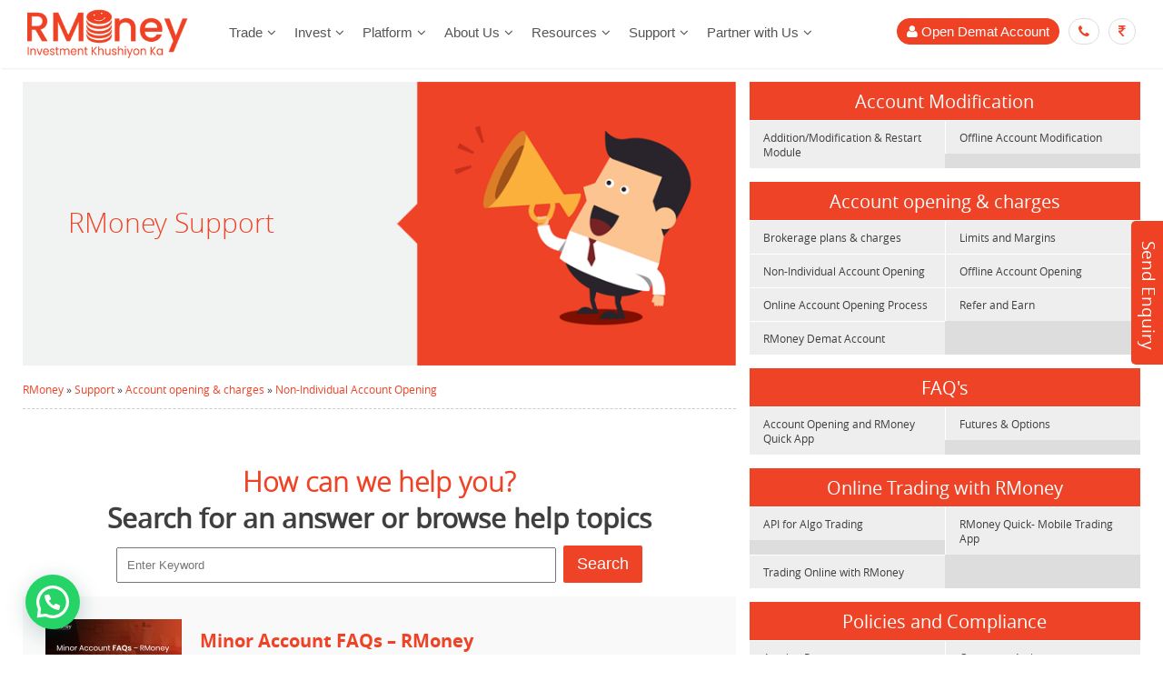

--- FILE ---
content_type: text/html; charset=UTF-8
request_url: https://rmoneyindia.com/support/category/non-individual-account-opening/
body_size: 28653
content:
<!DOCTYPE HTML>
<html lang="en">

<head>
    <meta charset="utf-8">
    <meta http-equiv="X-UA-Compatible" content="IE=edge">
    <title>
        Non-Individual Account Opening Archives - RMoney    </title>
    <meta name="viewport" content="width=device-width, initial-scale=1">
    <link rel="shortcut icon" href="https://rmoneyindia.com/wp-content/themes/rmoney-8.14/assets/images/favicon.png" />
    <script>var site_url = "https://rmoneyindia.com"; </script>
	<!-- This site is optimized with the Yoast SEO plugin v16.6.1 - https://yoast.com/wordpress/plugins/seo/ -->
	<meta name="description" content="Are you a HUF, or a Partnership Firm looking forward to opening a Corporate Account? Find out the requirements and rules for opening a Corporate A/C with RMoney" />
	<meta name="robots" content="index, follow, max-snippet:-1, max-image-preview:large, max-video-preview:-1" />
	<link rel="canonical" href="https://rmoneyindia.com/support/category/non-individual-account-opening" />
	<meta property="og:locale" content="en_US" />
	<meta property="og:type" content="article" />
	<meta property="og:title" content="Non-Individual Account Opening Archives - RMoney" />
	<meta property="og:description" content="Are you a HUF, or a Partnership Firm looking forward to opening a Corporate Account? Find out the requirements and rules for opening a Corporate A/C with RMoney" />
	<meta property="og:url" content="https://rmoneyindia.com/support/category/non-individual-account-opening" />
	<meta property="og:site_name" content="RMoney" />
	<meta property="og:image" content="https://rmoneyindia.com/images/no_blog_image.png" />
	<meta name="twitter:card" content="summary_large_image" />
	<meta name="twitter:site" content="@Rmoneyindia" />
	<script type="application/ld+json" class="yoast-schema-graph">{"@context":"https://schema.org","@graph":[{"@type":"Organization","@id":"https://rmoneyindia.com/#organization","name":"RMoney India","url":"https://rmoneyindia.com/","sameAs":["https://www.facebook.com/pages/Raghunandan-Money/327114830710421","https://www.linkedin.com/company/raghunandan-money","https://www.youtube.com/channel/UCZmp129SP-uF2CUcc8yCMZw/feed","https://twitter.com/Rmoneyindia"],"logo":{"@type":"ImageObject","@id":"https://rmoneyindia.com/#logo","inLanguage":"en-US","url":"https://rmoneyindia.com/wp-content/uploads/2016/03/rmoney-logo.png","contentUrl":"https://rmoneyindia.com/wp-content/uploads/2016/03/rmoney-logo.png","width":179,"height":70,"caption":"RMoney India"},"image":{"@id":"https://rmoneyindia.com/#logo"}},{"@type":"WebSite","@id":"https://rmoneyindia.com/#website","url":"https://rmoneyindia.com/","name":"RMoney","description":"RMoney","publisher":{"@id":"https://rmoneyindia.com/#organization"},"potentialAction":[{"@type":"SearchAction","target":{"@type":"EntryPoint","urlTemplate":"https://rmoneyindia.com/?s={search_term_string}"},"query-input":"required name=search_term_string"}],"inLanguage":"en-US"},{"@type":"CollectionPage","@id":"https://rmoneyindia.com/support/category/non-individual-account-opening#webpage","url":"https://rmoneyindia.com/support/category/non-individual-account-opening","name":"Non-Individual Account Opening Archives - RMoney","isPartOf":{"@id":"https://rmoneyindia.com/#website"},"description":"Are you a HUF, or a Partnership Firm looking forward to opening a Corporate Account? Find out the requirements and rules for opening a Corporate A/C with RMoney","breadcrumb":{"@id":"https://rmoneyindia.com/support/category/non-individual-account-opening#breadcrumb"},"inLanguage":"en-US","potentialAction":[{"@type":"ReadAction","target":["https://rmoneyindia.com/support/category/non-individual-account-opening"]}]},{"@type":"BreadcrumbList","@id":"https://rmoneyindia.com/support/category/non-individual-account-opening#breadcrumb","itemListElement":[{"@type":"ListItem","position":1,"name":"RMoney","item":"https://rmoneyindia.com/"},{"@type":"ListItem","position":2,"name":"Support","item":"https://rmoneyindia.com/support"},{"@type":"ListItem","position":3,"name":"Account opening &amp; charges","item":"https://rmoneyindia.com/support/category/account-opening-charges"},{"@type":"ListItem","position":4,"name":"Non-Individual Account Opening"}]}]}</script>
	<!-- / Yoast SEO plugin. -->


<link rel='dns-prefetch' href='//maps.googleapis.com' />
<style type="text/css">
img.wp-smiley,
img.emoji {
	display: inline !important;
	border: none !important;
	box-shadow: none !important;
	height: 1em !important;
	width: 1em !important;
	margin: 0 .07em !important;
	vertical-align: -0.1em !important;
	background: none !important;
	padding: 0 !important;
}
</style>
	<link rel='stylesheet' id='wp-block-library-css'  href='https://rmoneyindia.com/wp-includes/css/dist/block-library/style.min.css?ver=5.6.2' type='text/css' media='all' />
<link rel='stylesheet' id='as-campaign-forms-css'  href='https://rmoneyindia.com/wp-content/plugins/as-campaign-forms/public/css/as-campaign-forms-public.css?ver=5.6.2' type='text/css' media='all' />
<link rel='stylesheet' id='as-user-signup-style-css'  href='https://rmoneyindia.com/wp-content/plugins/as-campaign/public/css/style-signupForm.css?ver=5.6.2' type='text/css' media='all' />
<link rel='stylesheet' id='dataTables-css'  href='https://rmoneyindia.com/wp-content/plugins/as-performance-reports-2.2/public/css/jquery.dataTables.css' type='text/css' media='all' />
<link rel='stylesheet' id='images-thumbnail-sliderv1-style-css'  href='https://rmoneyindia.com/wp-content/plugins/images-thumbnail-sliderv1/css/images-thumbnail-sliderv1-style.css?ver=5.6.2' type='text/css' media='all' />
<style id='extendify-gutenberg-patterns-and-templates-utilities-inline-css' type='text/css'>
.ext-absolute{position:absolute!important}.ext-relative{position:relative!important}.ext-top-base{top:var(--wp--style--block-gap,1.75rem)!important}.ext-top-lg{top:var(--extendify--spacing--large,3rem)!important}.ext--top-base{top:calc(var(--wp--style--block-gap, 1.75rem)*-1)!important}.ext--top-lg{top:calc(var(--extendify--spacing--large, 3rem)*-1)!important}.ext-right-base{right:var(--wp--style--block-gap,1.75rem)!important}.ext-right-lg{right:var(--extendify--spacing--large,3rem)!important}.ext--right-base{right:calc(var(--wp--style--block-gap, 1.75rem)*-1)!important}.ext--right-lg{right:calc(var(--extendify--spacing--large, 3rem)*-1)!important}.ext-bottom-base{bottom:var(--wp--style--block-gap,1.75rem)!important}.ext-bottom-lg{bottom:var(--extendify--spacing--large,3rem)!important}.ext--bottom-base{bottom:calc(var(--wp--style--block-gap, 1.75rem)*-1)!important}.ext--bottom-lg{bottom:calc(var(--extendify--spacing--large, 3rem)*-1)!important}.ext-left-base{left:var(--wp--style--block-gap,1.75rem)!important}.ext-left-lg{left:var(--extendify--spacing--large,3rem)!important}.ext--left-base{left:calc(var(--wp--style--block-gap, 1.75rem)*-1)!important}.ext--left-lg{left:calc(var(--extendify--spacing--large, 3rem)*-1)!important}.ext-order-1{order:1!important}.ext-order-2{order:2!important}.ext-col-auto{grid-column:auto!important}.ext-col-span-1{grid-column:span 1/span 1!important}.ext-col-span-2{grid-column:span 2/span 2!important}.ext-col-span-3{grid-column:span 3/span 3!important}.ext-col-span-4{grid-column:span 4/span 4!important}.ext-col-span-5{grid-column:span 5/span 5!important}.ext-col-span-6{grid-column:span 6/span 6!important}.ext-col-span-7{grid-column:span 7/span 7!important}.ext-col-span-8{grid-column:span 8/span 8!important}.ext-col-span-9{grid-column:span 9/span 9!important}.ext-col-span-10{grid-column:span 10/span 10!important}.ext-col-span-11{grid-column:span 11/span 11!important}.ext-col-span-12{grid-column:span 12/span 12!important}.ext-col-span-full{grid-column:1/-1!important}.ext-col-start-1{grid-column-start:1!important}.ext-col-start-2{grid-column-start:2!important}.ext-col-start-3{grid-column-start:3!important}.ext-col-start-4{grid-column-start:4!important}.ext-col-start-5{grid-column-start:5!important}.ext-col-start-6{grid-column-start:6!important}.ext-col-start-7{grid-column-start:7!important}.ext-col-start-8{grid-column-start:8!important}.ext-col-start-9{grid-column-start:9!important}.ext-col-start-10{grid-column-start:10!important}.ext-col-start-11{grid-column-start:11!important}.ext-col-start-12{grid-column-start:12!important}.ext-col-start-13{grid-column-start:13!important}.ext-col-start-auto{grid-column-start:auto!important}.ext-col-end-1{grid-column-end:1!important}.ext-col-end-2{grid-column-end:2!important}.ext-col-end-3{grid-column-end:3!important}.ext-col-end-4{grid-column-end:4!important}.ext-col-end-5{grid-column-end:5!important}.ext-col-end-6{grid-column-end:6!important}.ext-col-end-7{grid-column-end:7!important}.ext-col-end-8{grid-column-end:8!important}.ext-col-end-9{grid-column-end:9!important}.ext-col-end-10{grid-column-end:10!important}.ext-col-end-11{grid-column-end:11!important}.ext-col-end-12{grid-column-end:12!important}.ext-col-end-13{grid-column-end:13!important}.ext-col-end-auto{grid-column-end:auto!important}.ext-row-auto{grid-row:auto!important}.ext-row-span-1{grid-row:span 1/span 1!important}.ext-row-span-2{grid-row:span 2/span 2!important}.ext-row-span-3{grid-row:span 3/span 3!important}.ext-row-span-4{grid-row:span 4/span 4!important}.ext-row-span-5{grid-row:span 5/span 5!important}.ext-row-span-6{grid-row:span 6/span 6!important}.ext-row-span-full{grid-row:1/-1!important}.ext-row-start-1{grid-row-start:1!important}.ext-row-start-2{grid-row-start:2!important}.ext-row-start-3{grid-row-start:3!important}.ext-row-start-4{grid-row-start:4!important}.ext-row-start-5{grid-row-start:5!important}.ext-row-start-6{grid-row-start:6!important}.ext-row-start-7{grid-row-start:7!important}.ext-row-start-auto{grid-row-start:auto!important}.ext-row-end-1{grid-row-end:1!important}.ext-row-end-2{grid-row-end:2!important}.ext-row-end-3{grid-row-end:3!important}.ext-row-end-4{grid-row-end:4!important}.ext-row-end-5{grid-row-end:5!important}.ext-row-end-6{grid-row-end:6!important}.ext-row-end-7{grid-row-end:7!important}.ext-row-end-auto{grid-row-end:auto!important}.ext-m-0:not([style*=margin]){margin:0!important}.ext-m-auto:not([style*=margin]){margin:auto!important}.ext-m-base:not([style*=margin]){margin:var(--wp--style--block-gap,1.75rem)!important}.ext-m-lg:not([style*=margin]){margin:var(--extendify--spacing--large,3rem)!important}.ext--m-base:not([style*=margin]){margin:calc(var(--wp--style--block-gap, 1.75rem)*-1)!important}.ext--m-lg:not([style*=margin]){margin:calc(var(--extendify--spacing--large, 3rem)*-1)!important}.ext-mx-0:not([style*=margin]){margin-left:0!important;margin-right:0!important}.ext-mx-auto:not([style*=margin]){margin-left:auto!important;margin-right:auto!important}.ext-mx-base:not([style*=margin]){margin-left:var(--wp--style--block-gap,1.75rem)!important;margin-right:var(--wp--style--block-gap,1.75rem)!important}.ext-mx-lg:not([style*=margin]){margin-left:var(--extendify--spacing--large,3rem)!important;margin-right:var(--extendify--spacing--large,3rem)!important}.ext--mx-base:not([style*=margin]){margin-left:calc(var(--wp--style--block-gap, 1.75rem)*-1)!important;margin-right:calc(var(--wp--style--block-gap, 1.75rem)*-1)!important}.ext--mx-lg:not([style*=margin]){margin-left:calc(var(--extendify--spacing--large, 3rem)*-1)!important;margin-right:calc(var(--extendify--spacing--large, 3rem)*-1)!important}.ext-my-0:not([style*=margin]){margin-bottom:0!important;margin-top:0!important}.ext-my-auto:not([style*=margin]){margin-bottom:auto!important;margin-top:auto!important}.ext-my-base:not([style*=margin]){margin-bottom:var(--wp--style--block-gap,1.75rem)!important;margin-top:var(--wp--style--block-gap,1.75rem)!important}.ext-my-lg:not([style*=margin]){margin-bottom:var(--extendify--spacing--large,3rem)!important;margin-top:var(--extendify--spacing--large,3rem)!important}.ext--my-base:not([style*=margin]){margin-bottom:calc(var(--wp--style--block-gap, 1.75rem)*-1)!important;margin-top:calc(var(--wp--style--block-gap, 1.75rem)*-1)!important}.ext--my-lg:not([style*=margin]){margin-bottom:calc(var(--extendify--spacing--large, 3rem)*-1)!important;margin-top:calc(var(--extendify--spacing--large, 3rem)*-1)!important}.ext-mt-0:not([style*=margin]){margin-top:0!important}.ext-mt-auto:not([style*=margin]){margin-top:auto!important}.ext-mt-base:not([style*=margin]){margin-top:var(--wp--style--block-gap,1.75rem)!important}.ext-mt-lg:not([style*=margin]){margin-top:var(--extendify--spacing--large,3rem)!important}.ext--mt-base:not([style*=margin]){margin-top:calc(var(--wp--style--block-gap, 1.75rem)*-1)!important}.ext--mt-lg:not([style*=margin]){margin-top:calc(var(--extendify--spacing--large, 3rem)*-1)!important}.ext-mr-0:not([style*=margin]){margin-right:0!important}.ext-mr-auto:not([style*=margin]){margin-right:auto!important}.ext-mr-base:not([style*=margin]){margin-right:var(--wp--style--block-gap,1.75rem)!important}.ext-mr-lg:not([style*=margin]){margin-right:var(--extendify--spacing--large,3rem)!important}.ext--mr-base:not([style*=margin]){margin-right:calc(var(--wp--style--block-gap, 1.75rem)*-1)!important}.ext--mr-lg:not([style*=margin]){margin-right:calc(var(--extendify--spacing--large, 3rem)*-1)!important}.ext-mb-0:not([style*=margin]){margin-bottom:0!important}.ext-mb-auto:not([style*=margin]){margin-bottom:auto!important}.ext-mb-base:not([style*=margin]){margin-bottom:var(--wp--style--block-gap,1.75rem)!important}.ext-mb-lg:not([style*=margin]){margin-bottom:var(--extendify--spacing--large,3rem)!important}.ext--mb-base:not([style*=margin]){margin-bottom:calc(var(--wp--style--block-gap, 1.75rem)*-1)!important}.ext--mb-lg:not([style*=margin]){margin-bottom:calc(var(--extendify--spacing--large, 3rem)*-1)!important}.ext-ml-0:not([style*=margin]){margin-left:0!important}.ext-ml-auto:not([style*=margin]){margin-left:auto!important}.ext-ml-base:not([style*=margin]){margin-left:var(--wp--style--block-gap,1.75rem)!important}.ext-ml-lg:not([style*=margin]){margin-left:var(--extendify--spacing--large,3rem)!important}.ext--ml-base:not([style*=margin]){margin-left:calc(var(--wp--style--block-gap, 1.75rem)*-1)!important}.ext--ml-lg:not([style*=margin]){margin-left:calc(var(--extendify--spacing--large, 3rem)*-1)!important}.ext-block{display:block!important}.ext-inline-block{display:inline-block!important}.ext-inline{display:inline!important}.ext-flex{display:flex!important}.ext-inline-flex{display:inline-flex!important}.ext-grid{display:grid!important}.ext-inline-grid{display:inline-grid!important}.ext-hidden{display:none!important}.ext-w-auto{width:auto!important}.ext-w-full{width:100%!important}.ext-max-w-full{max-width:100%!important}.ext-flex-1{flex:1 1 0%!important}.ext-flex-auto{flex:1 1 auto!important}.ext-flex-initial{flex:0 1 auto!important}.ext-flex-none{flex:none!important}.ext-flex-shrink-0{flex-shrink:0!important}.ext-flex-shrink{flex-shrink:1!important}.ext-flex-grow-0{flex-grow:0!important}.ext-flex-grow{flex-grow:1!important}.ext-list-none{list-style-type:none!important}.ext-grid-cols-1{grid-template-columns:repeat(1,minmax(0,1fr))!important}.ext-grid-cols-2{grid-template-columns:repeat(2,minmax(0,1fr))!important}.ext-grid-cols-3{grid-template-columns:repeat(3,minmax(0,1fr))!important}.ext-grid-cols-4{grid-template-columns:repeat(4,minmax(0,1fr))!important}.ext-grid-cols-5{grid-template-columns:repeat(5,minmax(0,1fr))!important}.ext-grid-cols-6{grid-template-columns:repeat(6,minmax(0,1fr))!important}.ext-grid-cols-7{grid-template-columns:repeat(7,minmax(0,1fr))!important}.ext-grid-cols-8{grid-template-columns:repeat(8,minmax(0,1fr))!important}.ext-grid-cols-9{grid-template-columns:repeat(9,minmax(0,1fr))!important}.ext-grid-cols-10{grid-template-columns:repeat(10,minmax(0,1fr))!important}.ext-grid-cols-11{grid-template-columns:repeat(11,minmax(0,1fr))!important}.ext-grid-cols-12{grid-template-columns:repeat(12,minmax(0,1fr))!important}.ext-grid-cols-none{grid-template-columns:none!important}.ext-grid-rows-1{grid-template-rows:repeat(1,minmax(0,1fr))!important}.ext-grid-rows-2{grid-template-rows:repeat(2,minmax(0,1fr))!important}.ext-grid-rows-3{grid-template-rows:repeat(3,minmax(0,1fr))!important}.ext-grid-rows-4{grid-template-rows:repeat(4,minmax(0,1fr))!important}.ext-grid-rows-5{grid-template-rows:repeat(5,minmax(0,1fr))!important}.ext-grid-rows-6{grid-template-rows:repeat(6,minmax(0,1fr))!important}.ext-grid-rows-none{grid-template-rows:none!important}.ext-flex-row{flex-direction:row!important}.ext-flex-row-reverse{flex-direction:row-reverse!important}.ext-flex-col{flex-direction:column!important}.ext-flex-col-reverse{flex-direction:column-reverse!important}.ext-flex-wrap{flex-wrap:wrap!important}.ext-flex-wrap-reverse{flex-wrap:wrap-reverse!important}.ext-flex-nowrap{flex-wrap:nowrap!important}.ext-items-start{align-items:flex-start!important}.ext-items-end{align-items:flex-end!important}.ext-items-center{align-items:center!important}.ext-items-baseline{align-items:baseline!important}.ext-items-stretch{align-items:stretch!important}.ext-justify-start{justify-content:flex-start!important}.ext-justify-end{justify-content:flex-end!important}.ext-justify-center{justify-content:center!important}.ext-justify-between{justify-content:space-between!important}.ext-justify-around{justify-content:space-around!important}.ext-justify-evenly{justify-content:space-evenly!important}.ext-justify-items-start{justify-items:start!important}.ext-justify-items-end{justify-items:end!important}.ext-justify-items-center{justify-items:center!important}.ext-justify-items-stretch{justify-items:stretch!important}.ext-gap-0{gap:0!important}.ext-gap-base{gap:var(--wp--style--block-gap,1.75rem)!important}.ext-gap-lg{gap:var(--extendify--spacing--large,3rem)!important}.ext-gap-x-0{-moz-column-gap:0!important;column-gap:0!important}.ext-gap-x-base{-moz-column-gap:var(--wp--style--block-gap,1.75rem)!important;column-gap:var(--wp--style--block-gap,1.75rem)!important}.ext-gap-x-lg{-moz-column-gap:var(--extendify--spacing--large,3rem)!important;column-gap:var(--extendify--spacing--large,3rem)!important}.ext-gap-y-0{row-gap:0!important}.ext-gap-y-base{row-gap:var(--wp--style--block-gap,1.75rem)!important}.ext-gap-y-lg{row-gap:var(--extendify--spacing--large,3rem)!important}.ext-justify-self-auto{justify-self:auto!important}.ext-justify-self-start{justify-self:start!important}.ext-justify-self-end{justify-self:end!important}.ext-justify-self-center{justify-self:center!important}.ext-justify-self-stretch{justify-self:stretch!important}.ext-rounded-none{border-radius:0!important}.ext-rounded-full{border-radius:9999px!important}.ext-rounded-t-none{border-top-left-radius:0!important;border-top-right-radius:0!important}.ext-rounded-t-full{border-top-left-radius:9999px!important;border-top-right-radius:9999px!important}.ext-rounded-r-none{border-bottom-right-radius:0!important;border-top-right-radius:0!important}.ext-rounded-r-full{border-bottom-right-radius:9999px!important;border-top-right-radius:9999px!important}.ext-rounded-b-none{border-bottom-left-radius:0!important;border-bottom-right-radius:0!important}.ext-rounded-b-full{border-bottom-left-radius:9999px!important;border-bottom-right-radius:9999px!important}.ext-rounded-l-none{border-bottom-left-radius:0!important;border-top-left-radius:0!important}.ext-rounded-l-full{border-bottom-left-radius:9999px!important;border-top-left-radius:9999px!important}.ext-rounded-tl-none{border-top-left-radius:0!important}.ext-rounded-tl-full{border-top-left-radius:9999px!important}.ext-rounded-tr-none{border-top-right-radius:0!important}.ext-rounded-tr-full{border-top-right-radius:9999px!important}.ext-rounded-br-none{border-bottom-right-radius:0!important}.ext-rounded-br-full{border-bottom-right-radius:9999px!important}.ext-rounded-bl-none{border-bottom-left-radius:0!important}.ext-rounded-bl-full{border-bottom-left-radius:9999px!important}.ext-border-0{border-width:0!important}.ext-border-t-0{border-top-width:0!important}.ext-border-r-0{border-right-width:0!important}.ext-border-b-0{border-bottom-width:0!important}.ext-border-l-0{border-left-width:0!important}.ext-p-0:not([style*=padding]){padding:0!important}.ext-p-base:not([style*=padding]){padding:var(--wp--style--block-gap,1.75rem)!important}.ext-p-lg:not([style*=padding]){padding:var(--extendify--spacing--large,3rem)!important}.ext-px-0:not([style*=padding]){padding-left:0!important;padding-right:0!important}.ext-px-base:not([style*=padding]){padding-left:var(--wp--style--block-gap,1.75rem)!important;padding-right:var(--wp--style--block-gap,1.75rem)!important}.ext-px-lg:not([style*=padding]){padding-left:var(--extendify--spacing--large,3rem)!important;padding-right:var(--extendify--spacing--large,3rem)!important}.ext-py-0:not([style*=padding]){padding-bottom:0!important;padding-top:0!important}.ext-py-base:not([style*=padding]){padding-bottom:var(--wp--style--block-gap,1.75rem)!important;padding-top:var(--wp--style--block-gap,1.75rem)!important}.ext-py-lg:not([style*=padding]){padding-bottom:var(--extendify--spacing--large,3rem)!important;padding-top:var(--extendify--spacing--large,3rem)!important}.ext-pt-0:not([style*=padding]){padding-top:0!important}.ext-pt-base:not([style*=padding]){padding-top:var(--wp--style--block-gap,1.75rem)!important}.ext-pt-lg:not([style*=padding]){padding-top:var(--extendify--spacing--large,3rem)!important}.ext-pr-0:not([style*=padding]){padding-right:0!important}.ext-pr-base:not([style*=padding]){padding-right:var(--wp--style--block-gap,1.75rem)!important}.ext-pr-lg:not([style*=padding]){padding-right:var(--extendify--spacing--large,3rem)!important}.ext-pb-0:not([style*=padding]){padding-bottom:0!important}.ext-pb-base:not([style*=padding]){padding-bottom:var(--wp--style--block-gap,1.75rem)!important}.ext-pb-lg:not([style*=padding]){padding-bottom:var(--extendify--spacing--large,3rem)!important}.ext-pl-0:not([style*=padding]){padding-left:0!important}.ext-pl-base:not([style*=padding]){padding-left:var(--wp--style--block-gap,1.75rem)!important}.ext-pl-lg:not([style*=padding]){padding-left:var(--extendify--spacing--large,3rem)!important}.ext-text-left{text-align:left!important}.ext-text-center{text-align:center!important}.ext-text-right{text-align:right!important}.ext-leading-none{line-height:1!important}.ext-leading-tight{line-height:1.25!important}.ext-leading-snug{line-height:1.375!important}.ext-leading-normal{line-height:1.5!important}.ext-leading-relaxed{line-height:1.625!important}.ext-leading-loose{line-height:2!important}.clip-path--rhombus img{-webkit-clip-path:polygon(15% 6%,80% 29%,84% 93%,23% 69%);clip-path:polygon(15% 6%,80% 29%,84% 93%,23% 69%)}.clip-path--diamond img{-webkit-clip-path:polygon(5% 29%,60% 2%,91% 64%,36% 89%);clip-path:polygon(5% 29%,60% 2%,91% 64%,36% 89%)}.clip-path--rhombus-alt img{-webkit-clip-path:polygon(14% 9%,85% 24%,91% 89%,19% 76%);clip-path:polygon(14% 9%,85% 24%,91% 89%,19% 76%)}.wp-block-columns[class*=fullwidth-cols]{margin-bottom:unset}.wp-block-column.editor\:pointer-events-none{margin-bottom:0!important;margin-top:0!important}.is-root-container.block-editor-block-list__layout>[data-align=full]:not(:first-of-type)>.wp-block-column.editor\:pointer-events-none,.is-root-container.block-editor-block-list__layout>[data-align=wide]>.wp-block-column.editor\:pointer-events-none{margin-top:calc(var(--wp--style--block-gap, 28px)*-1)!important}.ext .wp-block-columns .wp-block-column[style*=padding]{padding-left:0!important;padding-right:0!important}.ext .wp-block-columns+.wp-block-columns:not([class*=mt-]):not([class*=my-]):not([style*=margin]){margin-top:0!important}[class*=fullwidth-cols] .wp-block-column:first-child,[class*=fullwidth-cols] .wp-block-group:first-child{margin-top:0}[class*=fullwidth-cols] .wp-block-column:last-child,[class*=fullwidth-cols] .wp-block-group:last-child{margin-bottom:0}[class*=fullwidth-cols] .wp-block-column:first-child>*,[class*=fullwidth-cols] .wp-block-column>:first-child{margin-top:0}.ext .is-not-stacked-on-mobile .wp-block-column,[class*=fullwidth-cols] .wp-block-column>:last-child{margin-bottom:0}.wp-block-columns[class*=fullwidth-cols]:not(.is-not-stacked-on-mobile)>.wp-block-column:not(:last-child){margin-bottom:var(--wp--style--block-gap,1.75rem)}@media (min-width:782px){.wp-block-columns[class*=fullwidth-cols]:not(.is-not-stacked-on-mobile)>.wp-block-column:not(:last-child){margin-bottom:0}}.wp-block-columns[class*=fullwidth-cols].is-not-stacked-on-mobile>.wp-block-column{margin-bottom:0!important}@media (min-width:600px) and (max-width:781px){.wp-block-columns[class*=fullwidth-cols]:not(.is-not-stacked-on-mobile)>.wp-block-column:nth-child(2n){margin-left:var(--wp--style--block-gap,2em)}}@media (max-width:781px){.tablet\:fullwidth-cols.wp-block-columns:not(.is-not-stacked-on-mobile){flex-wrap:wrap}.tablet\:fullwidth-cols.wp-block-columns:not(.is-not-stacked-on-mobile)>.wp-block-column,.tablet\:fullwidth-cols.wp-block-columns:not(.is-not-stacked-on-mobile)>.wp-block-column:not([style*=margin]){margin-left:0!important}.tablet\:fullwidth-cols.wp-block-columns:not(.is-not-stacked-on-mobile)>.wp-block-column{flex-basis:100%!important}}@media (max-width:1079px){.desktop\:fullwidth-cols.wp-block-columns:not(.is-not-stacked-on-mobile){flex-wrap:wrap}.desktop\:fullwidth-cols.wp-block-columns:not(.is-not-stacked-on-mobile)>.wp-block-column,.desktop\:fullwidth-cols.wp-block-columns:not(.is-not-stacked-on-mobile)>.wp-block-column:not([style*=margin]){margin-left:0!important}.desktop\:fullwidth-cols.wp-block-columns:not(.is-not-stacked-on-mobile)>.wp-block-column{flex-basis:100%!important}.desktop\:fullwidth-cols.wp-block-columns:not(.is-not-stacked-on-mobile)>.wp-block-column:not(:last-child){margin-bottom:var(--wp--style--block-gap,1.75rem)!important}}.direction-rtl{direction:rtl}.direction-ltr{direction:ltr}.is-style-inline-list{padding-left:0!important}.is-style-inline-list li{list-style-type:none!important}@media (min-width:782px){.is-style-inline-list li{display:inline!important;margin-right:var(--wp--style--block-gap,1.75rem)!important}}@media (min-width:782px){.is-style-inline-list li:first-child{margin-left:0!important}}@media (min-width:782px){.is-style-inline-list li:last-child{margin-right:0!important}}.bring-to-front{position:relative;z-index:10}.text-stroke{-webkit-text-stroke-color:var(--wp--preset--color--background)}.text-stroke,.text-stroke--primary{-webkit-text-stroke-width:var(
        --wp--custom--typography--text-stroke-width,2px
    )}.text-stroke--primary{-webkit-text-stroke-color:var(--wp--preset--color--primary)}.text-stroke--secondary{-webkit-text-stroke-width:var(
        --wp--custom--typography--text-stroke-width,2px
    );-webkit-text-stroke-color:var(--wp--preset--color--secondary)}.editor\:no-caption .block-editor-rich-text__editable{display:none!important}.editor\:no-inserter .wp-block-column:not(.is-selected)>.block-list-appender,.editor\:no-inserter .wp-block-cover__inner-container>.block-list-appender,.editor\:no-inserter .wp-block-group__inner-container>.block-list-appender,.editor\:no-inserter>.block-list-appender{display:none}.editor\:no-resize .components-resizable-box__handle,.editor\:no-resize .components-resizable-box__handle:after,.editor\:no-resize .components-resizable-box__side-handle:before{display:none;pointer-events:none}.editor\:no-resize .components-resizable-box__container{display:block}.editor\:pointer-events-none{pointer-events:none}.is-style-angled{justify-content:flex-end}.ext .is-style-angled>[class*=_inner-container],.is-style-angled{align-items:center}.is-style-angled .wp-block-cover__image-background,.is-style-angled .wp-block-cover__video-background{-webkit-clip-path:polygon(0 0,30% 0,50% 100%,0 100%);clip-path:polygon(0 0,30% 0,50% 100%,0 100%);z-index:1}@media (min-width:782px){.is-style-angled .wp-block-cover__image-background,.is-style-angled .wp-block-cover__video-background{-webkit-clip-path:polygon(0 0,55% 0,65% 100%,0 100%);clip-path:polygon(0 0,55% 0,65% 100%,0 100%)}}.has-foreground-color{color:var(--wp--preset--color--foreground,#000)!important}.has-foreground-background-color{background-color:var(--wp--preset--color--foreground,#000)!important}.has-background-color{color:var(--wp--preset--color--background,#fff)!important}.has-background-background-color{background-color:var(--wp--preset--color--background,#fff)!important}.has-primary-color{color:var(--wp--preset--color--primary,#4b5563)!important}.has-primary-background-color{background-color:var(--wp--preset--color--primary,#4b5563)!important}.has-secondary-color{color:var(--wp--preset--color--secondary,#9ca3af)!important}.has-secondary-background-color{background-color:var(--wp--preset--color--secondary,#9ca3af)!important}.ext.has-text-color h1,.ext.has-text-color h2,.ext.has-text-color h3,.ext.has-text-color h4,.ext.has-text-color h5,.ext.has-text-color h6,.ext.has-text-color p{color:currentColor}.has-white-color{color:var(--wp--preset--color--white,#fff)!important}.has-black-color{color:var(--wp--preset--color--black,#000)!important}.has-ext-foreground-background-color{background-color:var(
        --wp--preset--color--foreground,var(--wp--preset--color--black,#000)
    )!important}.has-ext-primary-background-color{background-color:var(
        --wp--preset--color--primary,var(--wp--preset--color--cyan-bluish-gray,#000)
    )!important}.wp-block-button__link.has-black-background-color{border-color:var(--wp--preset--color--black,#000)}.wp-block-button__link.has-white-background-color{border-color:var(--wp--preset--color--white,#fff)}.has-ext-small-font-size{font-size:var(--wp--preset--font-size--ext-small)!important}.has-ext-medium-font-size{font-size:var(--wp--preset--font-size--ext-medium)!important}.has-ext-large-font-size{font-size:var(--wp--preset--font-size--ext-large)!important;line-height:1.2}.has-ext-x-large-font-size{font-size:var(--wp--preset--font-size--ext-x-large)!important;line-height:1}.has-ext-xx-large-font-size{font-size:var(--wp--preset--font-size--ext-xx-large)!important;line-height:1}.has-ext-x-large-font-size:not([style*=line-height]),.has-ext-xx-large-font-size:not([style*=line-height]){line-height:1.1}.ext .wp-block-group>*{margin-bottom:0;margin-top:0}.ext .wp-block-group>*+*{margin-bottom:0}.ext .wp-block-group>*+*,.ext h2{margin-top:var(--wp--style--block-gap,1.75rem)}.ext h2{margin-bottom:var(--wp--style--block-gap,1.75rem)}.has-ext-x-large-font-size+h3,.has-ext-x-large-font-size+p{margin-top:.5rem}.ext .wp-block-buttons>.wp-block-button.wp-block-button__width-25{min-width:12rem;width:calc(25% - var(--wp--style--block-gap, .5em)*.75)}.ext .ext-grid>[class*=_inner-container]{display:grid}.ext>[class*=_inner-container]>.ext-grid:not([class*=columns]),.ext>[class*=_inner-container]>.wp-block>.ext-grid:not([class*=columns]){display:initial!important}.ext .ext-grid-cols-1>[class*=_inner-container]{grid-template-columns:repeat(1,minmax(0,1fr))!important}.ext .ext-grid-cols-2>[class*=_inner-container]{grid-template-columns:repeat(2,minmax(0,1fr))!important}.ext .ext-grid-cols-3>[class*=_inner-container]{grid-template-columns:repeat(3,minmax(0,1fr))!important}.ext .ext-grid-cols-4>[class*=_inner-container]{grid-template-columns:repeat(4,minmax(0,1fr))!important}.ext .ext-grid-cols-5>[class*=_inner-container]{grid-template-columns:repeat(5,minmax(0,1fr))!important}.ext .ext-grid-cols-6>[class*=_inner-container]{grid-template-columns:repeat(6,minmax(0,1fr))!important}.ext .ext-grid-cols-7>[class*=_inner-container]{grid-template-columns:repeat(7,minmax(0,1fr))!important}.ext .ext-grid-cols-8>[class*=_inner-container]{grid-template-columns:repeat(8,minmax(0,1fr))!important}.ext .ext-grid-cols-9>[class*=_inner-container]{grid-template-columns:repeat(9,minmax(0,1fr))!important}.ext .ext-grid-cols-10>[class*=_inner-container]{grid-template-columns:repeat(10,minmax(0,1fr))!important}.ext .ext-grid-cols-11>[class*=_inner-container]{grid-template-columns:repeat(11,minmax(0,1fr))!important}.ext .ext-grid-cols-12>[class*=_inner-container]{grid-template-columns:repeat(12,minmax(0,1fr))!important}.ext .ext-grid-cols-13>[class*=_inner-container]{grid-template-columns:repeat(13,minmax(0,1fr))!important}.ext .ext-grid-cols-none>[class*=_inner-container]{grid-template-columns:none!important}.ext .ext-grid-rows-1>[class*=_inner-container]{grid-template-rows:repeat(1,minmax(0,1fr))!important}.ext .ext-grid-rows-2>[class*=_inner-container]{grid-template-rows:repeat(2,minmax(0,1fr))!important}.ext .ext-grid-rows-3>[class*=_inner-container]{grid-template-rows:repeat(3,minmax(0,1fr))!important}.ext .ext-grid-rows-4>[class*=_inner-container]{grid-template-rows:repeat(4,minmax(0,1fr))!important}.ext .ext-grid-rows-5>[class*=_inner-container]{grid-template-rows:repeat(5,minmax(0,1fr))!important}.ext .ext-grid-rows-6>[class*=_inner-container]{grid-template-rows:repeat(6,minmax(0,1fr))!important}.ext .ext-grid-rows-none>[class*=_inner-container]{grid-template-rows:none!important}.ext .ext-items-start>[class*=_inner-container]{align-items:flex-start!important}.ext .ext-items-end>[class*=_inner-container]{align-items:flex-end!important}.ext .ext-items-center>[class*=_inner-container]{align-items:center!important}.ext .ext-items-baseline>[class*=_inner-container]{align-items:baseline!important}.ext .ext-items-stretch>[class*=_inner-container]{align-items:stretch!important}.ext.wp-block-group>:last-child{margin-bottom:0}.ext .wp-block-group__inner-container{padding:0!important}.ext.has-background{padding-left:var(--wp--style--block-gap,1.75rem);padding-right:var(--wp--style--block-gap,1.75rem)}.ext [class*=inner-container]>.alignwide [class*=inner-container],.ext [class*=inner-container]>[data-align=wide] [class*=inner-container]{max-width:var(--responsive--alignwide-width,120rem)}.ext [class*=inner-container]>.alignwide [class*=inner-container]>*,.ext [class*=inner-container]>[data-align=wide] [class*=inner-container]>*{max-width:100%!important}.ext .wp-block-image{position:relative;text-align:center}.ext .wp-block-image img{display:inline-block;vertical-align:middle}body{--extendify--spacing--large:var(
        --wp--custom--spacing--large,clamp(2em,8vw,8em)
    );--wp--preset--font-size--ext-small:1rem;--wp--preset--font-size--ext-medium:1.125rem;--wp--preset--font-size--ext-large:clamp(1.65rem,3.5vw,2.15rem);--wp--preset--font-size--ext-x-large:clamp(3rem,6vw,4.75rem);--wp--preset--font-size--ext-xx-large:clamp(3.25rem,7.5vw,5.75rem);--wp--preset--color--black:#000;--wp--preset--color--white:#fff}.ext *{box-sizing:border-box}.block-editor-block-preview__content-iframe .ext [data-type="core/spacer"] .components-resizable-box__container{background:transparent!important}.block-editor-block-preview__content-iframe .ext [data-type="core/spacer"] .block-library-spacer__resize-container:before{display:none!important}.ext .wp-block-group__inner-container figure.wp-block-gallery.alignfull{margin-bottom:unset;margin-top:unset}.ext .alignwide{margin-left:auto!important;margin-right:auto!important}.is-root-container.block-editor-block-list__layout>[data-align=full]:not(:first-of-type)>.ext-my-0,.is-root-container.block-editor-block-list__layout>[data-align=wide]>.ext-my-0:not([style*=margin]){margin-top:calc(var(--wp--style--block-gap, 28px)*-1)!important}.block-editor-block-preview__content-iframe .preview\:min-h-50{min-height:50vw!important}.block-editor-block-preview__content-iframe .preview\:min-h-60{min-height:60vw!important}.block-editor-block-preview__content-iframe .preview\:min-h-70{min-height:70vw!important}.block-editor-block-preview__content-iframe .preview\:min-h-80{min-height:80vw!important}.block-editor-block-preview__content-iframe .preview\:min-h-100{min-height:100vw!important}.ext-mr-0.alignfull:not([style*=margin]):not([style*=margin]){margin-right:0!important}.ext-ml-0:not([style*=margin]):not([style*=margin]){margin-left:0!important}.is-root-container .wp-block[data-align=full]>.ext-mx-0:not([style*=margin]):not([style*=margin]){margin-left:calc(var(--wp--custom--spacing--outer, 0)*1)!important;margin-right:calc(var(--wp--custom--spacing--outer, 0)*1)!important;overflow:hidden;width:unset}@media (min-width:782px){.tablet\:ext-absolute{position:absolute!important}.tablet\:ext-relative{position:relative!important}.tablet\:ext-top-base{top:var(--wp--style--block-gap,1.75rem)!important}.tablet\:ext-top-lg{top:var(--extendify--spacing--large,3rem)!important}.tablet\:ext--top-base{top:calc(var(--wp--style--block-gap, 1.75rem)*-1)!important}.tablet\:ext--top-lg{top:calc(var(--extendify--spacing--large, 3rem)*-1)!important}.tablet\:ext-right-base{right:var(--wp--style--block-gap,1.75rem)!important}.tablet\:ext-right-lg{right:var(--extendify--spacing--large,3rem)!important}.tablet\:ext--right-base{right:calc(var(--wp--style--block-gap, 1.75rem)*-1)!important}.tablet\:ext--right-lg{right:calc(var(--extendify--spacing--large, 3rem)*-1)!important}.tablet\:ext-bottom-base{bottom:var(--wp--style--block-gap,1.75rem)!important}.tablet\:ext-bottom-lg{bottom:var(--extendify--spacing--large,3rem)!important}.tablet\:ext--bottom-base{bottom:calc(var(--wp--style--block-gap, 1.75rem)*-1)!important}.tablet\:ext--bottom-lg{bottom:calc(var(--extendify--spacing--large, 3rem)*-1)!important}.tablet\:ext-left-base{left:var(--wp--style--block-gap,1.75rem)!important}.tablet\:ext-left-lg{left:var(--extendify--spacing--large,3rem)!important}.tablet\:ext--left-base{left:calc(var(--wp--style--block-gap, 1.75rem)*-1)!important}.tablet\:ext--left-lg{left:calc(var(--extendify--spacing--large, 3rem)*-1)!important}.tablet\:ext-order-1{order:1!important}.tablet\:ext-order-2{order:2!important}.tablet\:ext-m-0:not([style*=margin]){margin:0!important}.tablet\:ext-m-auto:not([style*=margin]){margin:auto!important}.tablet\:ext-m-base:not([style*=margin]){margin:var(--wp--style--block-gap,1.75rem)!important}.tablet\:ext-m-lg:not([style*=margin]){margin:var(--extendify--spacing--large,3rem)!important}.tablet\:ext--m-base:not([style*=margin]){margin:calc(var(--wp--style--block-gap, 1.75rem)*-1)!important}.tablet\:ext--m-lg:not([style*=margin]){margin:calc(var(--extendify--spacing--large, 3rem)*-1)!important}.tablet\:ext-mx-0:not([style*=margin]){margin-left:0!important;margin-right:0!important}.tablet\:ext-mx-auto:not([style*=margin]){margin-left:auto!important;margin-right:auto!important}.tablet\:ext-mx-base:not([style*=margin]){margin-left:var(--wp--style--block-gap,1.75rem)!important;margin-right:var(--wp--style--block-gap,1.75rem)!important}.tablet\:ext-mx-lg:not([style*=margin]){margin-left:var(--extendify--spacing--large,3rem)!important;margin-right:var(--extendify--spacing--large,3rem)!important}.tablet\:ext--mx-base:not([style*=margin]){margin-left:calc(var(--wp--style--block-gap, 1.75rem)*-1)!important;margin-right:calc(var(--wp--style--block-gap, 1.75rem)*-1)!important}.tablet\:ext--mx-lg:not([style*=margin]){margin-left:calc(var(--extendify--spacing--large, 3rem)*-1)!important;margin-right:calc(var(--extendify--spacing--large, 3rem)*-1)!important}.tablet\:ext-my-0:not([style*=margin]){margin-bottom:0!important;margin-top:0!important}.tablet\:ext-my-auto:not([style*=margin]){margin-bottom:auto!important;margin-top:auto!important}.tablet\:ext-my-base:not([style*=margin]){margin-bottom:var(--wp--style--block-gap,1.75rem)!important;margin-top:var(--wp--style--block-gap,1.75rem)!important}.tablet\:ext-my-lg:not([style*=margin]){margin-bottom:var(--extendify--spacing--large,3rem)!important;margin-top:var(--extendify--spacing--large,3rem)!important}.tablet\:ext--my-base:not([style*=margin]){margin-bottom:calc(var(--wp--style--block-gap, 1.75rem)*-1)!important;margin-top:calc(var(--wp--style--block-gap, 1.75rem)*-1)!important}.tablet\:ext--my-lg:not([style*=margin]){margin-bottom:calc(var(--extendify--spacing--large, 3rem)*-1)!important;margin-top:calc(var(--extendify--spacing--large, 3rem)*-1)!important}.tablet\:ext-mt-0:not([style*=margin]){margin-top:0!important}.tablet\:ext-mt-auto:not([style*=margin]){margin-top:auto!important}.tablet\:ext-mt-base:not([style*=margin]){margin-top:var(--wp--style--block-gap,1.75rem)!important}.tablet\:ext-mt-lg:not([style*=margin]){margin-top:var(--extendify--spacing--large,3rem)!important}.tablet\:ext--mt-base:not([style*=margin]){margin-top:calc(var(--wp--style--block-gap, 1.75rem)*-1)!important}.tablet\:ext--mt-lg:not([style*=margin]){margin-top:calc(var(--extendify--spacing--large, 3rem)*-1)!important}.tablet\:ext-mr-0:not([style*=margin]){margin-right:0!important}.tablet\:ext-mr-auto:not([style*=margin]){margin-right:auto!important}.tablet\:ext-mr-base:not([style*=margin]){margin-right:var(--wp--style--block-gap,1.75rem)!important}.tablet\:ext-mr-lg:not([style*=margin]){margin-right:var(--extendify--spacing--large,3rem)!important}.tablet\:ext--mr-base:not([style*=margin]){margin-right:calc(var(--wp--style--block-gap, 1.75rem)*-1)!important}.tablet\:ext--mr-lg:not([style*=margin]){margin-right:calc(var(--extendify--spacing--large, 3rem)*-1)!important}.tablet\:ext-mb-0:not([style*=margin]){margin-bottom:0!important}.tablet\:ext-mb-auto:not([style*=margin]){margin-bottom:auto!important}.tablet\:ext-mb-base:not([style*=margin]){margin-bottom:var(--wp--style--block-gap,1.75rem)!important}.tablet\:ext-mb-lg:not([style*=margin]){margin-bottom:var(--extendify--spacing--large,3rem)!important}.tablet\:ext--mb-base:not([style*=margin]){margin-bottom:calc(var(--wp--style--block-gap, 1.75rem)*-1)!important}.tablet\:ext--mb-lg:not([style*=margin]){margin-bottom:calc(var(--extendify--spacing--large, 3rem)*-1)!important}.tablet\:ext-ml-0:not([style*=margin]){margin-left:0!important}.tablet\:ext-ml-auto:not([style*=margin]){margin-left:auto!important}.tablet\:ext-ml-base:not([style*=margin]){margin-left:var(--wp--style--block-gap,1.75rem)!important}.tablet\:ext-ml-lg:not([style*=margin]){margin-left:var(--extendify--spacing--large,3rem)!important}.tablet\:ext--ml-base:not([style*=margin]){margin-left:calc(var(--wp--style--block-gap, 1.75rem)*-1)!important}.tablet\:ext--ml-lg:not([style*=margin]){margin-left:calc(var(--extendify--spacing--large, 3rem)*-1)!important}.tablet\:ext-block{display:block!important}.tablet\:ext-inline-block{display:inline-block!important}.tablet\:ext-inline{display:inline!important}.tablet\:ext-flex{display:flex!important}.tablet\:ext-inline-flex{display:inline-flex!important}.tablet\:ext-grid{display:grid!important}.tablet\:ext-inline-grid{display:inline-grid!important}.tablet\:ext-hidden{display:none!important}.tablet\:ext-w-auto{width:auto!important}.tablet\:ext-w-full{width:100%!important}.tablet\:ext-max-w-full{max-width:100%!important}.tablet\:ext-flex-1{flex:1 1 0%!important}.tablet\:ext-flex-auto{flex:1 1 auto!important}.tablet\:ext-flex-initial{flex:0 1 auto!important}.tablet\:ext-flex-none{flex:none!important}.tablet\:ext-flex-shrink-0{flex-shrink:0!important}.tablet\:ext-flex-shrink{flex-shrink:1!important}.tablet\:ext-flex-grow-0{flex-grow:0!important}.tablet\:ext-flex-grow{flex-grow:1!important}.tablet\:ext-list-none{list-style-type:none!important}.tablet\:ext-grid-cols-1{grid-template-columns:repeat(1,minmax(0,1fr))!important}.tablet\:ext-grid-cols-2{grid-template-columns:repeat(2,minmax(0,1fr))!important}.tablet\:ext-grid-cols-3{grid-template-columns:repeat(3,minmax(0,1fr))!important}.tablet\:ext-grid-cols-4{grid-template-columns:repeat(4,minmax(0,1fr))!important}.tablet\:ext-grid-cols-5{grid-template-columns:repeat(5,minmax(0,1fr))!important}.tablet\:ext-grid-cols-6{grid-template-columns:repeat(6,minmax(0,1fr))!important}.tablet\:ext-grid-cols-7{grid-template-columns:repeat(7,minmax(0,1fr))!important}.tablet\:ext-grid-cols-8{grid-template-columns:repeat(8,minmax(0,1fr))!important}.tablet\:ext-grid-cols-9{grid-template-columns:repeat(9,minmax(0,1fr))!important}.tablet\:ext-grid-cols-10{grid-template-columns:repeat(10,minmax(0,1fr))!important}.tablet\:ext-grid-cols-11{grid-template-columns:repeat(11,minmax(0,1fr))!important}.tablet\:ext-grid-cols-12{grid-template-columns:repeat(12,minmax(0,1fr))!important}.tablet\:ext-grid-cols-none{grid-template-columns:none!important}.tablet\:ext-flex-row{flex-direction:row!important}.tablet\:ext-flex-row-reverse{flex-direction:row-reverse!important}.tablet\:ext-flex-col{flex-direction:column!important}.tablet\:ext-flex-col-reverse{flex-direction:column-reverse!important}.tablet\:ext-flex-wrap{flex-wrap:wrap!important}.tablet\:ext-flex-wrap-reverse{flex-wrap:wrap-reverse!important}.tablet\:ext-flex-nowrap{flex-wrap:nowrap!important}.tablet\:ext-items-start{align-items:flex-start!important}.tablet\:ext-items-end{align-items:flex-end!important}.tablet\:ext-items-center{align-items:center!important}.tablet\:ext-items-baseline{align-items:baseline!important}.tablet\:ext-items-stretch{align-items:stretch!important}.tablet\:ext-justify-start{justify-content:flex-start!important}.tablet\:ext-justify-end{justify-content:flex-end!important}.tablet\:ext-justify-center{justify-content:center!important}.tablet\:ext-justify-between{justify-content:space-between!important}.tablet\:ext-justify-around{justify-content:space-around!important}.tablet\:ext-justify-evenly{justify-content:space-evenly!important}.tablet\:ext-justify-items-start{justify-items:start!important}.tablet\:ext-justify-items-end{justify-items:end!important}.tablet\:ext-justify-items-center{justify-items:center!important}.tablet\:ext-justify-items-stretch{justify-items:stretch!important}.tablet\:ext-justify-self-auto{justify-self:auto!important}.tablet\:ext-justify-self-start{justify-self:start!important}.tablet\:ext-justify-self-end{justify-self:end!important}.tablet\:ext-justify-self-center{justify-self:center!important}.tablet\:ext-justify-self-stretch{justify-self:stretch!important}.tablet\:ext-p-0:not([style*=padding]){padding:0!important}.tablet\:ext-p-base:not([style*=padding]){padding:var(--wp--style--block-gap,1.75rem)!important}.tablet\:ext-p-lg:not([style*=padding]){padding:var(--extendify--spacing--large,3rem)!important}.tablet\:ext-px-0:not([style*=padding]){padding-left:0!important;padding-right:0!important}.tablet\:ext-px-base:not([style*=padding]){padding-left:var(--wp--style--block-gap,1.75rem)!important;padding-right:var(--wp--style--block-gap,1.75rem)!important}.tablet\:ext-px-lg:not([style*=padding]){padding-left:var(--extendify--spacing--large,3rem)!important;padding-right:var(--extendify--spacing--large,3rem)!important}.tablet\:ext-py-0:not([style*=padding]){padding-bottom:0!important;padding-top:0!important}.tablet\:ext-py-base:not([style*=padding]){padding-bottom:var(--wp--style--block-gap,1.75rem)!important;padding-top:var(--wp--style--block-gap,1.75rem)!important}.tablet\:ext-py-lg:not([style*=padding]){padding-bottom:var(--extendify--spacing--large,3rem)!important;padding-top:var(--extendify--spacing--large,3rem)!important}.tablet\:ext-pt-0:not([style*=padding]){padding-top:0!important}.tablet\:ext-pt-base:not([style*=padding]){padding-top:var(--wp--style--block-gap,1.75rem)!important}.tablet\:ext-pt-lg:not([style*=padding]){padding-top:var(--extendify--spacing--large,3rem)!important}.tablet\:ext-pr-0:not([style*=padding]){padding-right:0!important}.tablet\:ext-pr-base:not([style*=padding]){padding-right:var(--wp--style--block-gap,1.75rem)!important}.tablet\:ext-pr-lg:not([style*=padding]){padding-right:var(--extendify--spacing--large,3rem)!important}.tablet\:ext-pb-0:not([style*=padding]){padding-bottom:0!important}.tablet\:ext-pb-base:not([style*=padding]){padding-bottom:var(--wp--style--block-gap,1.75rem)!important}.tablet\:ext-pb-lg:not([style*=padding]){padding-bottom:var(--extendify--spacing--large,3rem)!important}.tablet\:ext-pl-0:not([style*=padding]){padding-left:0!important}.tablet\:ext-pl-base:not([style*=padding]){padding-left:var(--wp--style--block-gap,1.75rem)!important}.tablet\:ext-pl-lg:not([style*=padding]){padding-left:var(--extendify--spacing--large,3rem)!important}.tablet\:ext-text-left{text-align:left!important}.tablet\:ext-text-center{text-align:center!important}.tablet\:ext-text-right{text-align:right!important}}@media (min-width:1080px){.desktop\:ext-absolute{position:absolute!important}.desktop\:ext-relative{position:relative!important}.desktop\:ext-top-base{top:var(--wp--style--block-gap,1.75rem)!important}.desktop\:ext-top-lg{top:var(--extendify--spacing--large,3rem)!important}.desktop\:ext--top-base{top:calc(var(--wp--style--block-gap, 1.75rem)*-1)!important}.desktop\:ext--top-lg{top:calc(var(--extendify--spacing--large, 3rem)*-1)!important}.desktop\:ext-right-base{right:var(--wp--style--block-gap,1.75rem)!important}.desktop\:ext-right-lg{right:var(--extendify--spacing--large,3rem)!important}.desktop\:ext--right-base{right:calc(var(--wp--style--block-gap, 1.75rem)*-1)!important}.desktop\:ext--right-lg{right:calc(var(--extendify--spacing--large, 3rem)*-1)!important}.desktop\:ext-bottom-base{bottom:var(--wp--style--block-gap,1.75rem)!important}.desktop\:ext-bottom-lg{bottom:var(--extendify--spacing--large,3rem)!important}.desktop\:ext--bottom-base{bottom:calc(var(--wp--style--block-gap, 1.75rem)*-1)!important}.desktop\:ext--bottom-lg{bottom:calc(var(--extendify--spacing--large, 3rem)*-1)!important}.desktop\:ext-left-base{left:var(--wp--style--block-gap,1.75rem)!important}.desktop\:ext-left-lg{left:var(--extendify--spacing--large,3rem)!important}.desktop\:ext--left-base{left:calc(var(--wp--style--block-gap, 1.75rem)*-1)!important}.desktop\:ext--left-lg{left:calc(var(--extendify--spacing--large, 3rem)*-1)!important}.desktop\:ext-order-1{order:1!important}.desktop\:ext-order-2{order:2!important}.desktop\:ext-m-0:not([style*=margin]){margin:0!important}.desktop\:ext-m-auto:not([style*=margin]){margin:auto!important}.desktop\:ext-m-base:not([style*=margin]){margin:var(--wp--style--block-gap,1.75rem)!important}.desktop\:ext-m-lg:not([style*=margin]){margin:var(--extendify--spacing--large,3rem)!important}.desktop\:ext--m-base:not([style*=margin]){margin:calc(var(--wp--style--block-gap, 1.75rem)*-1)!important}.desktop\:ext--m-lg:not([style*=margin]){margin:calc(var(--extendify--spacing--large, 3rem)*-1)!important}.desktop\:ext-mx-0:not([style*=margin]){margin-left:0!important;margin-right:0!important}.desktop\:ext-mx-auto:not([style*=margin]){margin-left:auto!important;margin-right:auto!important}.desktop\:ext-mx-base:not([style*=margin]){margin-left:var(--wp--style--block-gap,1.75rem)!important;margin-right:var(--wp--style--block-gap,1.75rem)!important}.desktop\:ext-mx-lg:not([style*=margin]){margin-left:var(--extendify--spacing--large,3rem)!important;margin-right:var(--extendify--spacing--large,3rem)!important}.desktop\:ext--mx-base:not([style*=margin]){margin-left:calc(var(--wp--style--block-gap, 1.75rem)*-1)!important;margin-right:calc(var(--wp--style--block-gap, 1.75rem)*-1)!important}.desktop\:ext--mx-lg:not([style*=margin]){margin-left:calc(var(--extendify--spacing--large, 3rem)*-1)!important;margin-right:calc(var(--extendify--spacing--large, 3rem)*-1)!important}.desktop\:ext-my-0:not([style*=margin]){margin-bottom:0!important;margin-top:0!important}.desktop\:ext-my-auto:not([style*=margin]){margin-bottom:auto!important;margin-top:auto!important}.desktop\:ext-my-base:not([style*=margin]){margin-bottom:var(--wp--style--block-gap,1.75rem)!important;margin-top:var(--wp--style--block-gap,1.75rem)!important}.desktop\:ext-my-lg:not([style*=margin]){margin-bottom:var(--extendify--spacing--large,3rem)!important;margin-top:var(--extendify--spacing--large,3rem)!important}.desktop\:ext--my-base:not([style*=margin]){margin-bottom:calc(var(--wp--style--block-gap, 1.75rem)*-1)!important;margin-top:calc(var(--wp--style--block-gap, 1.75rem)*-1)!important}.desktop\:ext--my-lg:not([style*=margin]){margin-bottom:calc(var(--extendify--spacing--large, 3rem)*-1)!important;margin-top:calc(var(--extendify--spacing--large, 3rem)*-1)!important}.desktop\:ext-mt-0:not([style*=margin]){margin-top:0!important}.desktop\:ext-mt-auto:not([style*=margin]){margin-top:auto!important}.desktop\:ext-mt-base:not([style*=margin]){margin-top:var(--wp--style--block-gap,1.75rem)!important}.desktop\:ext-mt-lg:not([style*=margin]){margin-top:var(--extendify--spacing--large,3rem)!important}.desktop\:ext--mt-base:not([style*=margin]){margin-top:calc(var(--wp--style--block-gap, 1.75rem)*-1)!important}.desktop\:ext--mt-lg:not([style*=margin]){margin-top:calc(var(--extendify--spacing--large, 3rem)*-1)!important}.desktop\:ext-mr-0:not([style*=margin]){margin-right:0!important}.desktop\:ext-mr-auto:not([style*=margin]){margin-right:auto!important}.desktop\:ext-mr-base:not([style*=margin]){margin-right:var(--wp--style--block-gap,1.75rem)!important}.desktop\:ext-mr-lg:not([style*=margin]){margin-right:var(--extendify--spacing--large,3rem)!important}.desktop\:ext--mr-base:not([style*=margin]){margin-right:calc(var(--wp--style--block-gap, 1.75rem)*-1)!important}.desktop\:ext--mr-lg:not([style*=margin]){margin-right:calc(var(--extendify--spacing--large, 3rem)*-1)!important}.desktop\:ext-mb-0:not([style*=margin]){margin-bottom:0!important}.desktop\:ext-mb-auto:not([style*=margin]){margin-bottom:auto!important}.desktop\:ext-mb-base:not([style*=margin]){margin-bottom:var(--wp--style--block-gap,1.75rem)!important}.desktop\:ext-mb-lg:not([style*=margin]){margin-bottom:var(--extendify--spacing--large,3rem)!important}.desktop\:ext--mb-base:not([style*=margin]){margin-bottom:calc(var(--wp--style--block-gap, 1.75rem)*-1)!important}.desktop\:ext--mb-lg:not([style*=margin]){margin-bottom:calc(var(--extendify--spacing--large, 3rem)*-1)!important}.desktop\:ext-ml-0:not([style*=margin]){margin-left:0!important}.desktop\:ext-ml-auto:not([style*=margin]){margin-left:auto!important}.desktop\:ext-ml-base:not([style*=margin]){margin-left:var(--wp--style--block-gap,1.75rem)!important}.desktop\:ext-ml-lg:not([style*=margin]){margin-left:var(--extendify--spacing--large,3rem)!important}.desktop\:ext--ml-base:not([style*=margin]){margin-left:calc(var(--wp--style--block-gap, 1.75rem)*-1)!important}.desktop\:ext--ml-lg:not([style*=margin]){margin-left:calc(var(--extendify--spacing--large, 3rem)*-1)!important}.desktop\:ext-block{display:block!important}.desktop\:ext-inline-block{display:inline-block!important}.desktop\:ext-inline{display:inline!important}.desktop\:ext-flex{display:flex!important}.desktop\:ext-inline-flex{display:inline-flex!important}.desktop\:ext-grid{display:grid!important}.desktop\:ext-inline-grid{display:inline-grid!important}.desktop\:ext-hidden{display:none!important}.desktop\:ext-w-auto{width:auto!important}.desktop\:ext-w-full{width:100%!important}.desktop\:ext-max-w-full{max-width:100%!important}.desktop\:ext-flex-1{flex:1 1 0%!important}.desktop\:ext-flex-auto{flex:1 1 auto!important}.desktop\:ext-flex-initial{flex:0 1 auto!important}.desktop\:ext-flex-none{flex:none!important}.desktop\:ext-flex-shrink-0{flex-shrink:0!important}.desktop\:ext-flex-shrink{flex-shrink:1!important}.desktop\:ext-flex-grow-0{flex-grow:0!important}.desktop\:ext-flex-grow{flex-grow:1!important}.desktop\:ext-list-none{list-style-type:none!important}.desktop\:ext-grid-cols-1{grid-template-columns:repeat(1,minmax(0,1fr))!important}.desktop\:ext-grid-cols-2{grid-template-columns:repeat(2,minmax(0,1fr))!important}.desktop\:ext-grid-cols-3{grid-template-columns:repeat(3,minmax(0,1fr))!important}.desktop\:ext-grid-cols-4{grid-template-columns:repeat(4,minmax(0,1fr))!important}.desktop\:ext-grid-cols-5{grid-template-columns:repeat(5,minmax(0,1fr))!important}.desktop\:ext-grid-cols-6{grid-template-columns:repeat(6,minmax(0,1fr))!important}.desktop\:ext-grid-cols-7{grid-template-columns:repeat(7,minmax(0,1fr))!important}.desktop\:ext-grid-cols-8{grid-template-columns:repeat(8,minmax(0,1fr))!important}.desktop\:ext-grid-cols-9{grid-template-columns:repeat(9,minmax(0,1fr))!important}.desktop\:ext-grid-cols-10{grid-template-columns:repeat(10,minmax(0,1fr))!important}.desktop\:ext-grid-cols-11{grid-template-columns:repeat(11,minmax(0,1fr))!important}.desktop\:ext-grid-cols-12{grid-template-columns:repeat(12,minmax(0,1fr))!important}.desktop\:ext-grid-cols-none{grid-template-columns:none!important}.desktop\:ext-flex-row{flex-direction:row!important}.desktop\:ext-flex-row-reverse{flex-direction:row-reverse!important}.desktop\:ext-flex-col{flex-direction:column!important}.desktop\:ext-flex-col-reverse{flex-direction:column-reverse!important}.desktop\:ext-flex-wrap{flex-wrap:wrap!important}.desktop\:ext-flex-wrap-reverse{flex-wrap:wrap-reverse!important}.desktop\:ext-flex-nowrap{flex-wrap:nowrap!important}.desktop\:ext-items-start{align-items:flex-start!important}.desktop\:ext-items-end{align-items:flex-end!important}.desktop\:ext-items-center{align-items:center!important}.desktop\:ext-items-baseline{align-items:baseline!important}.desktop\:ext-items-stretch{align-items:stretch!important}.desktop\:ext-justify-start{justify-content:flex-start!important}.desktop\:ext-justify-end{justify-content:flex-end!important}.desktop\:ext-justify-center{justify-content:center!important}.desktop\:ext-justify-between{justify-content:space-between!important}.desktop\:ext-justify-around{justify-content:space-around!important}.desktop\:ext-justify-evenly{justify-content:space-evenly!important}.desktop\:ext-justify-items-start{justify-items:start!important}.desktop\:ext-justify-items-end{justify-items:end!important}.desktop\:ext-justify-items-center{justify-items:center!important}.desktop\:ext-justify-items-stretch{justify-items:stretch!important}.desktop\:ext-justify-self-auto{justify-self:auto!important}.desktop\:ext-justify-self-start{justify-self:start!important}.desktop\:ext-justify-self-end{justify-self:end!important}.desktop\:ext-justify-self-center{justify-self:center!important}.desktop\:ext-justify-self-stretch{justify-self:stretch!important}.desktop\:ext-p-0:not([style*=padding]){padding:0!important}.desktop\:ext-p-base:not([style*=padding]){padding:var(--wp--style--block-gap,1.75rem)!important}.desktop\:ext-p-lg:not([style*=padding]){padding:var(--extendify--spacing--large,3rem)!important}.desktop\:ext-px-0:not([style*=padding]){padding-left:0!important;padding-right:0!important}.desktop\:ext-px-base:not([style*=padding]){padding-left:var(--wp--style--block-gap,1.75rem)!important;padding-right:var(--wp--style--block-gap,1.75rem)!important}.desktop\:ext-px-lg:not([style*=padding]){padding-left:var(--extendify--spacing--large,3rem)!important;padding-right:var(--extendify--spacing--large,3rem)!important}.desktop\:ext-py-0:not([style*=padding]){padding-bottom:0!important;padding-top:0!important}.desktop\:ext-py-base:not([style*=padding]){padding-bottom:var(--wp--style--block-gap,1.75rem)!important;padding-top:var(--wp--style--block-gap,1.75rem)!important}.desktop\:ext-py-lg:not([style*=padding]){padding-bottom:var(--extendify--spacing--large,3rem)!important;padding-top:var(--extendify--spacing--large,3rem)!important}.desktop\:ext-pt-0:not([style*=padding]){padding-top:0!important}.desktop\:ext-pt-base:not([style*=padding]){padding-top:var(--wp--style--block-gap,1.75rem)!important}.desktop\:ext-pt-lg:not([style*=padding]){padding-top:var(--extendify--spacing--large,3rem)!important}.desktop\:ext-pr-0:not([style*=padding]){padding-right:0!important}.desktop\:ext-pr-base:not([style*=padding]){padding-right:var(--wp--style--block-gap,1.75rem)!important}.desktop\:ext-pr-lg:not([style*=padding]){padding-right:var(--extendify--spacing--large,3rem)!important}.desktop\:ext-pb-0:not([style*=padding]){padding-bottom:0!important}.desktop\:ext-pb-base:not([style*=padding]){padding-bottom:var(--wp--style--block-gap,1.75rem)!important}.desktop\:ext-pb-lg:not([style*=padding]){padding-bottom:var(--extendify--spacing--large,3rem)!important}.desktop\:ext-pl-0:not([style*=padding]){padding-left:0!important}.desktop\:ext-pl-base:not([style*=padding]){padding-left:var(--wp--style--block-gap,1.75rem)!important}.desktop\:ext-pl-lg:not([style*=padding]){padding-left:var(--extendify--spacing--large,3rem)!important}.desktop\:ext-text-left{text-align:left!important}.desktop\:ext-text-center{text-align:center!important}.desktop\:ext-text-right{text-align:right!important}}

</style>
<link rel='stylesheet' id='ppress-frontend-css'  href='https://rmoneyindia.com/wp-content/plugins/wp-user-avatar/assets/css/frontend.min.css?ver=3.1.10' type='text/css' media='all' />
<link rel='stylesheet' id='ppress-flatpickr-css'  href='https://rmoneyindia.com/wp-content/plugins/wp-user-avatar/assets/flatpickr/flatpickr.min.css?ver=3.1.10' type='text/css' media='all' />
<link rel='stylesheet' id='ppress-select2-css'  href='https://rmoneyindia.com/wp-content/plugins/wp-user-avatar/assets/select2/select2.min.css?ver=5.6.2' type='text/css' media='all' />
<link rel='stylesheet' id='rmoney_font-css'  href='https://rmoneyindia.com/wp-content/themes/rmoney-8.14/assets/css/font.css?ver=5.6.2' type='text/css' media='all' />
<link rel='stylesheet' id='rmoney_style-css'  href='https://rmoneyindia.com/wp-content/themes/rmoney-8.14/assets/css/rmoney.css?ver=5.6.2' type='text/css' media='all' />
<link rel='stylesheet' id='rmoney_fancybox-css'  href='https://rmoneyindia.com/wp-content/themes/rmoney-8.14/assets/css/fancybox.css?ver=5.6.2' type='text/css' media='all' />
<link rel='stylesheet' id='rmonay-datePicker-css'  href='https://rmoneyindia.com/wp-content/themes/rmoney-8.14/assets/css/date-picker.css?ver=5.6.2' type='text/css' media='all' />
<link rel='stylesheet' id='joinchat-css'  href='https://rmoneyindia.com/wp-content/plugins/creame-whatsapp-me/public/css/joinchat.min.css?ver=4.5.14' type='text/css' media='all' />
<style id='joinchat-inline-css' type='text/css'>
.joinchat{ --red:239; --green:73; --blue:44; }
</style>
<link rel='stylesheet' id='wpcd-style-css'  href='https://rmoneyindia.com/wp-content/plugins/wp-coupons-and-deals/assets/css/style.css?ver=2.6.3' type='text/css' media='all' />
<style id='wpcd-style-inline-css' type='text/css'>
 .coupon-type { background-color: ; } .deal-type { background-color: ; } .wpcd-coupon { border-color: ; } 
</style>
<script type='text/javascript' src='https://rmoneyindia.com/wp-content/themes/rmoney-8.14/assets/js/jquery-min.js?ver=1.11.3 async' id='jquery-js'></script>
<script type='text/javascript' src='https://rmoneyindia.com/wp-content/plugins/as-campaign-forms/public/js/as-campaign-forms-public.js?ver=5.6.2' id='as-campaign-forms-js'></script>
<script type='text/javascript' src='https://rmoneyindia.com/wp-content/plugins/as-campaign-forms/public/js/jquery.validate.min.js?ver=5.6.2' id='as-campaign-forms_jquery_validate-js'></script>
<script type='text/javascript' src='https://rmoneyindia.com/wp-content/plugins/as-campaign-forms/public/js/validation-rules.js?ver=5.6.2' id='as-campaign-forms_validation_rules-js'></script>
<script type='text/javascript' src='https://rmoneyindia.com/wp-content/plugins/as-campaign-forms/public/js/jquery-lib.js?ver=5.6.2' id='as-campaign-forms_jquery_lib-js'></script>
<script type='text/javascript' src='https://rmoneyindia.com/wp-content/plugins/as-campaign-forms/public/js/jquery.bxslider.js?ver=5.6.2' id='as-campaign-forms_jquery_bxslider-js'></script>
<script type='text/javascript' src='https://rmoneyindia.com/wp-content/plugins/as-performance-reports-2.2/public/js/jquery.dataTables.min.js' id='dataTables-js'></script>
<script type='text/javascript' src='https://rmoneyindia.com/wp-content/plugins/as-performance-reports-2.2/public/js/as-performance-reports-public.js' id='as-performance-reports-public-js'></script>
<script type='text/javascript' src='https://rmoneyindia.com/wp-content/plugins/as-performance-reports-2.2/public/js/jquery-scrollto.js' id='as-scrollto-js'></script>
<script type='text/javascript' src='https://rmoneyindia.com/wp-content/plugins/images-thumbnail-sliderv1/js/jc.js?ver=5.6.2' id='jc-js'></script>
<script type='text/javascript' src='https://rmoneyindia.com/wp-content/plugins/wp-user-avatar/assets/flatpickr/flatpickr.min.js?ver=5.6.2' id='ppress-flatpickr-js'></script>
<script type='text/javascript' src='https://rmoneyindia.com/wp-content/plugins/wp-user-avatar/assets/select2/select2.min.js?ver=5.6.2' id='ppress-select2-js'></script>
<script type='text/javascript' src='https://rmoneyindia.com/wp-content/themes/rmoney-8.14/assets/js/stock-search/amcharts.js?ver=1.0.0 async' id='amcharts_js-js'></script>
<script type='text/javascript' src='https://rmoneyindia.com/wp-content/themes/rmoney-8.14/assets/js/stock-search/serial.js?ver=1.0.0 async' id='serial_js-js'></script>
<script type='text/javascript' src='https://rmoneyindia.com/wp-content/themes/rmoney-8.14/assets/js/stock-search/light.js?ver=1.0.0 async' id='light_js-js'></script>
<script type='text/javascript' src='https://rmoneyindia.com/wp-content/themes/rmoney-8.14/assets/js/stock-search/rChart.js?ver=1.0.0 async' id='rChart_js-js'></script>
<script type='text/javascript' src='https://maps.googleapis.com/maps/api/js?ver=1.1' id='gmap-js-js'></script>
<script type='text/javascript' src='https://rmoneyindia.com/wp-content/themes/rmoney-8.14/assets/js/jquery.dataTables.js?ver=5.6.2' id='dataTable-js'></script>
<script type='text/javascript' src='https://rmoneyindia.com/wp-content/plugins/wp-coupons-and-deals/assets/js/clipboard.min.js?ver=2.6.3' id='wpcd-clipboardjs-js'></script>
<link rel="https://api.w.org/" href="https://rmoneyindia.com/wp-json/" /><link rel="EditURI" type="application/rsd+xml" title="RSD" href="https://rmoneyindia.com/xmlrpc.php?rsd" />
<link rel="wlwmanifest" type="application/wlwmanifest+xml" href="https://rmoneyindia.com/wp-includes/wlwmanifest.xml" /> 
<meta name="generator" content="WordPress 5.6.2" />
<style type="text/css">.recentcomments a{display:inline !important;padding:0 !important;margin:0 !important;}</style><link rel="icon" href="https://rmoneyindia.com/wp-content/uploads/2022/07/favicon-100x100.png" sizes="32x32" />
<link rel="icon" href="https://rmoneyindia.com/wp-content/uploads/2022/07/favicon.png" sizes="192x192" />
<link rel="apple-touch-icon" href="https://rmoneyindia.com/wp-content/uploads/2022/07/favicon.png" />
<meta name="msapplication-TileImage" content="https://rmoneyindia.com/wp-content/uploads/2022/07/favicon.png" />
		<style type="text/css" id="wp-custom-css">
			.frtSec3 .social-lnk, .d-none{}		</style>
		<meta name="facebook-domain-verification" content="bgnb0b47b600d800ivlwfqw26xryf5" />
<!-- Google Tag Manager -->
<script>(function(w,d,s,l,i){w[l]=w[l]||[];w[l].push({'gtm.start':
new Date().getTime(),event:'gtm.js'});var f=d.getElementsByTagName(s)[0],
j=d.createElement(s),dl=l!='dataLayer'?'&l='+l:'';j.async=true;j.src=
'https://www.googletagmanager.com/gtm.js?id='+i+dl;f.parentNode.insertBefore(j,f);
})(window,document,'script','dataLayer','GTM-W2N6S8M');</script>
<!-- End Google Tag Manager -->    <!-- Organizational Schema -->
    <script type='application/ld+json'>
        {
            "@context": "http://schema.org",
            "@type": "Organization",
            "name": "Raghunandan Money",
            "url": "https://rmoneyindia.com",
            "foundingDate": "2004",
            "sameAs": [
                "https://www.facebook.com/raghunandanmoneyindia/",
                "https://twitter.com/Rmoneyindia",
                "https://plus.google.com/+Rmoneyindiaho",
                "http://www.linkedin.com/company/raghunandan-money",
                "https://www.youtube.com/channel/UCZmp129SP-uF2CUcc8yCMZw/feed"
            ],
            "logo": "https://rmoneyindia.com/wp-content/themes/rmoney-8.14/assets/images/logo.png",
            "image": "https://d207mw2r6adbkc.cloudfront.net/wp-content/uploads/2017/05/MCX-award-promo.jpg",
            "description": "RMoney India is an Award Winning Brokerage platform offering discount brokerage in India. Trade Online or through mobile application at Zero Brokerage. Invest Smart with Raghunandan Money.",
            "address": {
                "@type": "PostalAddress",
                "streetAddress": "26/257 B , Near Ashish Palace , SultanGanj",
                "addressLocality": "Agra",
                "addressRegion": "Uttar Pradesh",
                "postalCode": "282004",
                "addressCountry": "India"
            },
            "contactPoint": {
                "@type": "ContactPoint",
                "telephone": "+91-562-4266600",
                "contactType": "Sales"
            }
        }
    </script>
    <!-- End Organization Schema -->

</head>

<body>
    <!-- Google Tag Manager (noscript) -->
<noscript><iframe src="https://www.googletagmanager.com/ns.html?id=GTM-W2N6S8M"
height="0" width="0" style="display:none;visibility:hidden"></iframe></noscript>
<!-- End Google Tag Manager (noscript) -->        <div class="hdrspc"></div>
    <div class="RmnyHdr">
        <a href="https://rmoneyindia.com" class="HdrLgo" title="Logo">
            <img src="https://rmoneyindia.com/wp-content/themes/rmoney-8.14/assets/images/logo.png" alt="Raghunandan Money – Investment Khushiyon Ka.">
        </a>
        <ul class="opnmnus">
            <li class="MobBtns">
                <a href="https://rmoneyindia.com/contact-us/"><i class="cntc"></i> Contact</a>
            </li>
            <li class="MobBtns">
                <a href="https://e-kyc.rmoneyindia.com/e-kyc/?selected=NQ=="><i class="sgup"></i> Open Demat Account</a>
            </li>
            <li class="hasSmnu">
                <a href="https://rmoneyindia.com/trade">Trade</a>
                <ul class="submnu">
                    <li class="icn-Mnus">
                        <a href="https://rmoneyindia.com/trade/stock-trading/">
                            <img src="https://rmoneyindia.com/wp-content/themes/rmoney-8.14/assets/images/icons/Stock-Trading.svg">
                            <b>Stock Trading</b>
                            Now trade in ₹9 Per Order or ₹ 999 Per Month Plans.
                        </a>
                    </li>
                    <li class="icn-Mnus">
                        <a href="https://rmoneyindia.com/trade/derivatives-trading/">
                            <img src="https://rmoneyindia.com/wp-content/themes/rmoney-8.14/assets/images/icons/Future-Option.svg">
                            <b>Future &amp; Options</b>
                            Access F&O contracts with advanced tools for hedging and speculation.
                        </a>
                    </li>
                    <li class="icn-Mnus">
                        <a href="https://rmoneyindia.com/trade/currency-trading/">
                            <img src="https://rmoneyindia.com/wp-content/themes/rmoney-8.14/assets/images/icons/Currency-Trading.svg">
                            <b>Currency Trading</b>
                            Trade in major currency pairs and manage forex exposure efficiently.
                        </a>
                    </li>
                    <li class="icn-Mnus">
                        <a href="https://rmoneyindia.com/trade/commodities-trading/">
                            <img src="https://rmoneyindia.com/wp-content/themes/rmoney-8.14/assets/images/icons/Commodity-Trading.svg">
                            <b>Commodity Trading</b>
                            Diversify Trading with MCX & NCDEX by Trading in Gold, Silver, Base Metals, Energy, and Agri Products.
                        </a>
                    </li>
                    <li class="icn-Mnus">
                        <a href="https://rmoneyindia.com/trade/margin-trading-funding/">
                            <img src="https://rmoneyindia.com/wp-content/themes/rmoney-8.14/assets/images/icons/Margin-Trading.svg">
                            <b>Margin Trading Funding</b>
                            Boost your buying power with upto 5X, Buy now Pay Later
                        </a>
                    </li>
                    <li class="icn-Mnus">
                        <a href="https://rmoneyindia.com/trade/algo-trading/">
                            <img src="https://rmoneyindia.com/wp-content/themes/rmoney-8.14/assets/images/icons/Algo-Trading.svg">
                            <b>Algo Trading</b>
                            Back test, Paper Trade your logic & Automate your strategies with low-latency APIs.
                        </a>
                    </li>
                    <li class="icn-Mnus">
                        <a href="https://rmoneyindia.com/trade/trading-view">
                            <img src="https://rmoneyindia.com/wp-content/themes/rmoney-8.14/assets/images/icons/Trading-View.svg">
                            <b>Trading View</b>
                            Leverage Trading View charts and indicators integrated into your trading platform.
                        </a>
                    </li>
                    <li class="icn-Mnus">
                        <a href="https://rmoneyindia.com/trade/advanced-options-trading/">
                            <img src="https://rmoneyindia.com/wp-content/themes/rmoney-8.14/assets/images/icons/Advanced-Options-Trading.svg">
                            <b>Advanced Options Trading</b>
                            Execute multi-leg option strategies with precision and insights.
                        </a>
                    </li>
                    <li class="icn-Mnus">
                        <a href="https://rmoneyindia.com/trade/stock-lending-borrowing-mechanism">
                            <img src="https://rmoneyindia.com/wp-content/themes/rmoney-8.14/assets/images/icons/Stock-Lending-Borrowing.svg">
                            <b>Stock Lending &amp; Borrowing </b>
                            Earn passive income by lending stocks securely through SLB.
                        </a>
                    </li>
                    <li class="icn-Mnus">
                        <a href="https://rmoneyindia.com/trade/foreign-portfolio-investment">
                            <img src="https://rmoneyindia.com/wp-content/themes/rmoney-8.14/assets/images/icons/FPI.svg">
                            <b>Foreign Portfolio Investment</b>
                            Enable NRIs and FPIs to invest in Indian markets with ease and compliance.
                        </a>
                    </li>
                </ul>
            </li>

            <li class="hasSmnu"><a href="https://rmoneyindia.com/invest/">Invest</a>
                <ul class="submnu">
                    <li class="icn-Mnus">
                        <a href="https://rmoneyindia.com/invest/ipo">
                            <img src="https://rmoneyindia.com/wp-content/themes/rmoney-8.14/assets/images/icons/IPO.svg"> <b>IPO</b>
                            Invest in upcoming IPOs online with real-time tracking and instant allotment updates.
                        </a>
                    </li>
                    <li class="icn-Mnus">
                        <a href="https://rmoneyindia.com/invest/online-mutual-funds/">
                            <img src="https://rmoneyindia.com/wp-content/themes/rmoney-8.14/assets/images/icons/Direct-Mutual-Fund.svg">
                            <b>Direct Mutual Funds</b>
                            0% Commissions by investing in more than +3500 Direct Mutual Fund Scheme.
                        </a>
                    </li>
                    <li class="icn-Mnus">
                        <a href="https://rmoneyindia.com/invest/corporate-fdrs">
                            <img src="https://rmoneyindia.com/wp-content/themes/rmoney-8.14/assets/images/icons/Corporate-FDRs.svg">
                            <b>Corporate FDRs</b>
                            Earn fixed returns with low-risk investments in high-rated corporate fixed deposits.
                        </a>
                    </li>
                    <li class="icn-Mnus">
                        <a href="https://rmoneyindia.com/invest/stock-sip">
                            <img src="https://rmoneyindia.com/wp-content/themes/rmoney-8.14/assets/images/icons/SIP.svg">
                            <b>Stocks SIPs</b>
                            Build long-term wealth with systematic investment plans in top-performing stocks.
                        </a>
                    </li>
                    <li class="icn-Mnus">
                        <a href="https://rmoneyindia.com/invest/bonds">
                            <img src="https://rmoneyindia.com/wp-content/themes/rmoney-8.14/assets/images/icons/Bond.svg">
                            <b>Bonds &amp; NCDs</b>
                            Access secure, fixed-income investments through government and corporate bond offerings.
                        </a>
                    </li>
                    <li class="icn-Mnus">
                        <a href="https://rmoneyindia.com/invest/depository-services">
                            <img src="https://rmoneyindia.com/wp-content/themes/rmoney-8.14/assets/images/icons/Depository-Services.svg">
                            <b>Depository Services</b>
                            Safely hold and manage your securities with seamless Demat and DP services with CDSL.
                        </a>
                    </li>
                    <!-- <li class="icn-Mnus">
                        <a href="https://rmoneyinsurance.com">
                            <img src="https://rmoneyindia.com/wp-content/themes/rmoney-8.14/assets/images/icons/Insurance.svg">
                            <b>Insurance</b>
                            One-Stop Destination For All Your Insurance Needs. Compare Quotes from Top Insurers & save bigs.
                        </a>
                    </li> -->
                </ul>
            </li>

            <li class="hasSmnu"><a href="https://rmoneyindia.com/platform/">Platform</a>
                <ul class="submnu">
                    <li class="icn-Mnus">
                        <a href="https://rmoneyindia.com/trade/stock-trading/">
                            <img src="https://rmoneyindia.com/wp-content/themes/rmoney-8.14/assets/images/icons/rmoney-quick.svg"> <b>RMoney Quick</b>
                            Fast, hassle-free trading in one tap.
                        </a>
                    </li>
                    <li class="icn-Mnus">
                        <a href="https://rmoneyindia.com/platform/rmoney-rocket">
                            <img src="https://rmoneyindia.com/wp-content/themes/rmoney-8.14/assets/images/icons/RMoney-Rocket.svg">
                            <b>RMoney Rocket</b>
                            Power-packed platform for active traders.
                        </a>
                    </li>
                    <li class="icn-Mnus">
                        <a href="https://rmoneyindia.com/platform/rmoney-rocket-api">
                            <img src="https://rmoneyindia.com/wp-content/themes/rmoney-8.14/assets/images/icons/rocketAPI.svg">
                            <b>Rocket API</b>
                            Lightning-fast trading API for developers advanced algo traders.
                        </a>
                    </li>
                    <li class="icn-Mnus">
                        <a href="https://rmoneyindia.com/platform/xts-algo-trader">
                            <img src="https://rmoneyindia.com/wp-content/themes/rmoney-8.14/assets/images/icons/XTS-Algo.svg">
                            <b>XTS Algo</b>
                            Smart algo trading software for precision trades.
                        </a>
                    </li>
                </ul>
            </li>

            <li class="hasSmnu">
                <a href="https://rmoneyindia.com/about-rmoney/">About Us</a>
                <ul class="submnu">
                    <li class="icn-Mnus">
                        <a href="https://rmoneyindia.com/about-rmoney/our-journey/">
                            <img src="https://rmoneyindia.com/wp-content/themes/rmoney-8.14/assets/images/icons/Journey.svg">
                            <b>Journey</b>
                            Tracing our growth and milestones over time.
                        </a>
                    </li>
                    <li class="icn-Mnus">
                        <a href="https://rmoneyindia.com/about-rmoney/our-vision-mission/">
                            <img src="https://rmoneyindia.com/wp-content/themes/rmoney-8.14/assets/images/icons/Mission-Vision.svg">
                            <b>Mission &amp; Vision</b>
                            Guided by purpose, driven by long-term vision.
                        </a>
                    </li>
                    <li class="icn-Mnus">
                        <a href="https://rmoneyindia.com/mobile-trading/">
                            <img src="https://rmoneyindia.com/wp-content/themes/rmoney-8.14/assets/images/icons/Why-RMoney-Platform.svg">
                            <b>Why RMoney Platform</b>
                            Smart, reliable platform for all investors' needs.
                        </a>
                    </li>
                    <li class="icn-Mnus">
                        <a href="https://rmoneyindia.com/about-rmoney/our-management/">
                            <img src="https://rmoneyindia.com/wp-content/themes/rmoney-8.14/assets/images/icons/Management.svg">
                            <b>Management</b>
                            Experienced leadership driving strategic financial excellence.
                        </a>
                    </li>
                    <li class="icn-Mnus">
                        <a href="https://rmoneyindia.com/about-rmoney/our-credentials/">
                            <img src="https://rmoneyindia.com/wp-content/themes/rmoney-8.14/assets/images/icons/Credentials.svg">
                            <b>Credentials</b>
                            Certified expertise with trusted industry recognition.
                        </a>
                    </li>
                    <li class="icn-Mnus">
                        <a href="https://rmoneyindia.com/about-rmoney/press-release/">
                            <img src="https://rmoneyindia.com/wp-content/themes/rmoney-8.14/assets/images/icons/Press-Release.svg">
                            <b>Press Release</b>
                            Latest company news, updates, and announcements.
                        </a>
                    </li>
                    <li class="icn-Mnus">
                        <a href="https://rmoneyindia.com/about-rmoney/testimonials/">
                            <img src="https://rmoneyindia.com/wp-content/themes/rmoney-8.14/assets/images/icons/Testimonials.svg">
                            <b>Testimonials</b>
                            Real client stories sharing their success journeys.
                        </a>
                    </li>
                    <li class="icn-Mnus">
                        <a href="https://rmoneyindia.com/about-rmoney/our-edge/">
                            <img src="https://rmoneyindia.com/wp-content/themes/rmoney-8.14/assets/images/icons/7-Reasons-to-Invest.svg">
                            <b>7 Reasons to Invest</b>
                            Top benefits that make investing with us smart.
                        </a>
                    </li>
                    <li class="icn-Mnus">
                        <a href="https://rmoneyindia.com/about-rmoney/sebi-registered-analysts/">
                            <img src="https://rmoneyindia.com/wp-content/themes/rmoney-8.14/assets/images/icons/SEBI.svg">
                            <b>SEBI Registered Research</b>
                            Trusted insights backed by SEBI-compliant research.
                        </a>
                    </li>
                    <li class="icn-Mnus">
                        <a href="https://rmoneyindia.com/about-rmoney/our-technology/">
                            <img src="https://rmoneyindia.com/wp-content/themes/rmoney-8.14/assets/images/icons/Our-Technology.svg">
                            <b>Our Technology</b>
                            Advanced tools enabling efficient online trading.
                        </a>
                    </li>
                </ul>
            </li>

            <li class="hasSmnu"><a href="https://rmoneyindia.com/resources/">Resources</a>
                <ul class="submnu">
                    <li class="icn-Mnus">
                        <a href="https://rmoneyindia.com/calculators">
                            <img src="https://rmoneyindia.com/wp-content/themes/rmoney-8.14/assets/images/icons/Calculators.svg">
                            <b>Calculators</b>
                            Access a suite of smart tools to plan trades, margins, and returns effectively.
                        </a>
                    </li>
                    <li class="icn-Mnus">
                        <a href="https://rmoneyindia.com/calculators/span-margin-calculator/">
                            <img src="https://rmoneyindia.com/wp-content/themes/rmoney-8.14/assets/images/icons/Margin-Calculator.svg">
                            <b>Margin Calculator</b>
                            Instantly check margin requirements for intraday and delivery trades.
                        </a>
                    </li>
                    <li class="icn-Mnus">
                        <a href="https://rmoneyindia.com/calculators/mtf-calculator/">
                            <img src="https://rmoneyindia.com/wp-content/themes/rmoney-8.14/assets/images/icons/MTF_Calculators.svg">
                            <b>MTF Calculator</b>
                            Calculate MTF funding cost upfront to ensure full transparency before placing a trade.
                        </a>
                    </li>
                    <li class="icn-Mnus">
                        <a href="https://rmoneyindia.com/calculators/brokerage-calculator/">
                            <img src="https://rmoneyindia.com/wp-content/themes/rmoney-8.14/assets/images/icons/Brokerage_calculator.svg">
                            <b>Brokerage Calculator</b>
                            Know your exact brokerage charges before placing any trade.
                        </a>
                    </li>
                    <li class="icn-Mnus">
                        <a href="https://rmoneyindia.com/marketplace/">
                            <img src="https://rmoneyindia.com/wp-content/themes/rmoney-8.14/assets/images/icons/Market_Place.svg">
                            <b>Market Place</b>
                            Explore curated investment products and trading tools in one convenient hub.
                        </a>
                    </li>
                    <li class="icn-Mnus">
                        <a href="https://rmoneyindia.com/blogs/">
                            <img src="https://rmoneyindia.com/wp-content/themes/rmoney-8.14/assets/images/icons/1.svg">
                            <b>RMoney Gyan</b>
                            Enhance your market knowledge with expert blogs, videos, and tutorials.
                        </a>
                    </li>
                    <li class="icn-Mnus">
                        <a href="https://rmoneyindia.com/about-rmoney/performance-report/">
                            <img src="https://rmoneyindia.com/wp-content/themes/rmoney-8.14/assets/images/icons/Performance-Tracker.svg">
                            <b>Performance Tracker</b>
                            Track our research performance with full transparency using our performance tracker.
                        </a>
                    </li>
                </ul>
            </li>

            <li class="hasSmnu rits"><a href="https://rmoneyindia.com/support/">Support</a>
                <ul class="submnu">
                    <li class="icn-Mnus">
                        <a href="https://go.reviewuplift.com/raghunandan-money">
                            <img src="https://rmoneyindia.com/wp-content/themes/rmoney-8.14/assets/images/icons/Feedback.svg">
                            <b>Feedback</b>
                            Share your suggestions or concerns to help us improve your experience.
                        </a>
                    </li>
                    <li class="icn-Mnus">
                        <a href="https://rmoneyindia.com/download/">
                            <img src="https://rmoneyindia.com/wp-content/themes/rmoney-8.14/assets/images/icons/Download.svg">
                            <b>Downloads</b>
                            Access important forms, software, and documents in one place.
                        </a>
                    </li>
                    <li class="icn-Mnus">
                        <a href="https://rmoneyindia.com/support/locate-us">
                            <img src="https://rmoneyindia.com/wp-content/themes/rmoney-8.14/assets/images/icons/Locate-Us.svg">
                            <b>Locate Us</b>
                            Find the nearest RMoney branch or service center quickly.
                        </a>
                    </li>
                    <li class="icn-Mnus">
                        <a href="https://rmoneyindia.com/support/escalation-matrix">
                            <img src="https://rmoneyindia.com/wp-content/themes/rmoney-8.14/assets/images/icons/Escalation-Matrix-VAA.svg">
                            <b>Escalation Matrix</b>
                            Resolve issues faster with our structured support escalation process.
                        </a>
                    </li>
                    <li class="icn-Mnus">
                        <a href="https://rmoneyindia.com/support/backoffice">
                            <img src="https://rmoneyindia.com/wp-content/themes/rmoney-8.14/assets/images/icons/Back-Office.svg">
                            <b>Back Office</b>
                            Log in to view trade reports, ledger, and portfolio statements anytime.
                        </a>
                    </li>
                    <li class="icn-Mnus">
                        <a href="https://e-kyc.rmoneyindia.com/account">
                            <img src="https://rmoneyindia.com/wp-content/themes/rmoney-8.14/assets/images/icons/Account-Modification.svg">
                            <b>Account Modification</b>
                            Update personal or bank details linked to your trading account.
                        </a>
                    </li>
                    <li class="icn-Mnus">
                        <a href="https://rmoneyindia.com/fund-transfer">
                            <img src="https://rmoneyindia.com/wp-content/themes/rmoney-8.14/assets/images/icons/Fund-Transfer.svg">
                            <b>Fund Transfer</b>
                            Transfer funds instantly online with quick limit updation to your trading account.
                        </a>
                    </li>
                    <li class="icn-Mnus">
                        <a href="https://rmoneyindia.com/fund-transfer/online-transfer-through-neftrtgs/">
                            <img src="https://rmoneyindia.com/wp-content/themes/rmoney-8.14/assets/images/icons/Bank-Detail.svg">
                            <b>Bank Details</b>
                            View our registered bank account details for seamless transactions by NEFT, RTGS or IMPS.
                        </a>
                    </li>
                    <li class="icn-Mnus">
                        <a href="https://rmoneyindia.com/apply-for-an-ipo/">
                            <img src="https://rmoneyindia.com/wp-content/themes/rmoney-8.14/assets/images/icons/IPO.svg">
                            <b>How to Apply IPO</b>
                            Step-by-step guide to apply for IPOs using your trading account.
                        </a>
                    </li>
                    <li class="icn-Mnus">
                        <a href="https://rmoneyindia.com/rmoney-quick-app-latest-version">
                            <img src="https://rmoneyindia.com/wp-content/themes/rmoney-8.14/assets/images/icons/rmoney-quick.svg">
                            <b>RMoney Quick Mobile App</b>
                            Trade on-the-go with our all-in-one mobile trading app.
                        </a>
                    </li>
                    <li class="icn-Mnus">
                        <a href="https://online.rmoneyindia.co.in/Aero/login">
                            <img src="https://rmoneyindia.com/wp-content/themes/rmoney-8.14/assets/images/icons/rmoney-quick-login.svg">
                            <b>RMoney Quick login</b>
                            Quickly access your trading account through the RMoney Quick web-based trading.
                        </a>
                    </li>
                    <li class="icn-Mnus">
                        <a href="https://xts.rmoneyindia.co.in:3000/#!/app">
                            <img src="https://rmoneyindia.com/wp-content/themes/rmoney-8.14/assets/images/icons/rmoney-rocket-web-version.svg">
                            <b>RMoney Rocket Web Version</b>
                            Experience powerful web-based trading with advanced tools for algo traders.
                        </a>
                    </li>
                    <li class="icn-Mnus">
                        <a href="https://play.google.com/store/apps/details?id=com.rmoneyindia.xts&amp;hl=en_US&amp;pli=1">
                            <img src="https://rmoneyindia.com/wp-content/themes/rmoney-8.14/assets/images/icons/RMoney-Rocket.svg">
                            <b>RMoney Rocket Mobile Version</b>
                            Trade anytime, anywhere with our feature-rich mobile trading platform.
                        </a>
                    </li>
                </ul>
            </li>

            <li class="hasSmnu"><a href="#">Partner with Us</a>
                <ul class="submnu">
                    <li class="icn-Mnus">
                        <a href="https://rmoneyindia.com/support/sub-broker">
                            <img src="https://rmoneyindia.com/wp-content/themes/rmoney-8.14/assets/images/icons/Authorised-person.svg">
                            <b>Authorised Person</b> Partner with us as an Authorised Person to grow your financial business.
                        </a>
                    </li>
                    <li class="icn-Mnus">
                        <a href="https://rmoneyindia.com/support/client-referral">
                            <img src="https://rmoneyindia.com/wp-content/themes/rmoney-8.14/assets/images/icons/refer-earn.svg">
                            <b>Refer &amp; Earn</b>
                            Invite friends and earn rewards every time they trade with us.
                        </a>
                    </li>
                </ul>
            <li class="hasSmnu MobBtns"><a href="#"><i class="prc"></i> Pricing</a>
                <ul class="submnu">
                    <li>
                        <a href="https://rmoneyindia.com/calculators/brokerage-calculator/">Brokerage Plan</a>
                    </li>
                    <li>
                        <a href="https://rmoneyindia.com/support/account-charges">Charges &amp; Taxes</a>
                    </li>
                </ul>
            </li>
        </ul>
        <div class="mob-mnu"><span class="mnu-btn"></span></div>
        <ul class="hdrRigbx">
            <li class="slcted">
                <a href="https://e-kyc.rmoneyindia.com/e-kyc/?selected=NQ==" target="_blank">
                    <i class="sgup"></i>
                    <span>Open Demat Account</span>
                </a>
            </li>
            <li class="cntLnk">
                <a href="https://rmoneyindia.com/contact-us/">
                    <i class="cntc"></i>
                    <span>Contact</span>
                </a>
            </li>
            <li class="prcLnk">
                <a href="#">
                    <i class="prc"></i>
                    <span>Pricing</span>
                </a>
                <ul class="RitDrop">
                    <li>
                        <a href="https://rmoneyindia.com/calculators/brokerage-calculator/">
                            <img src="https://rmoneyindia.com/wp-content/themes/rmoney-8.14/assets/images/icons/Brokerage-Plan.svg">
                            <span>Brokerage Plan</span>
                        </a>
                        <a href="https://rmoneyindia.com/support/account-charges">
                            <img src="https://rmoneyindia.com/wp-content/themes/rmoney-8.14/assets/images/icons/Charge-Tax.svg">
                            <span>Charges &amp; Taxes</span>
                        </a>
                    </li>

                </ul>
            </li>
        </ul>
    </div><link rel="stylesheet" type="text/css" href="https://rmoneyindia.com/wp-content/themes/rmoney-8.14/assets/css/v-3.1/support.css">
<div class="cntn-sec">
    <div class="wper">
        <div class="pg-lft-clm">
            <div class="pg-bnr">
                <span class="pg-brn-img"><img src="https://rmoneyindia.com/wp-content/themes/rmoney-8.14/assets/images/Be-Informed-bnr.png" align="right"> </span>
                <div class="pg-bnr-tilel">
                    <div>
                        <h2>RMoney Support</h2></div>
                </div>
            </div>
            <div class="pg-cntnt">
                <p id="breadcrumbs" class="Bredcmbs"><span><span><a href="https://rmoneyindia.com/">RMoney</a> » <span><a href="https://rmoneyindia.com/support">Support</a> » <span><a href="https://rmoneyindia.com/support/category/account-opening-charges">Account opening &amp; charges</a> » <span class="breadcrumb_last" aria-current="page">Non-Individual Account Opening</span></span></span></span></span></p>
<script>
jQuery( document ).ready(function( $ ) {

var breadCrumb = $(".breadcrumb_last").text();
var prma = 'https://rmoneyindia.com/support/category/non-individual-account-opening';

$(".breadcrumb_last").html("<a href='"+prma+"' rel='v:url' property='v:title'>"+breadCrumb+"</a>");

});
</script>                <div class="frmScn">
    <div class="colm2 lft">
        <h1 class="hdn1">How can we help you?</h1>
        <p class="subtit">Search for an answer or browse help topics</p>
        <form role="search" method="get" action="https://rmoneyindia.com/support/" class="srchpst">
            <input type="text" class="conls" value="" name="key" placeholder="Enter Keyword">
            <button class="btns">Search</button>
        </form>
    </div>
</div>                <div class="rcntpst">
                                        <ul class="rcntpsts">       
                                                        <li>
                                    <a href="https://rmoneyindia.com/support/minor-account-faqs-rmoney" class="pstimg"><img width="150" height="72" src="https://rmoneyindia.com/wp-content/uploads/2025/11/Mutual-funds-for-minor-2-150x72.png" class="attachment-thumbnail size-thumbnail wp-post-image" alt="" loading="lazy" srcset="https://rmoneyindia.com/wp-content/uploads/2025/11/Mutual-funds-for-minor-2-150x72.png 150w, https://rmoneyindia.com/wp-content/uploads/2025/11/Mutual-funds-for-minor-2-300x144.png 300w, https://rmoneyindia.com/wp-content/uploads/2025/11/Mutual-funds-for-minor-2.png 700w" sizes="(max-width: 150px) 100vw, 150px" /></a>
                                    <div class="cntsp"> 
                                        <h3 class="hdn3">
                                            <a href="https://rmoneyindia.com/support/minor-account-faqs-rmoney">Minor Account FAQs – RMoney</a>
                                             <small>Post Date : November 10, 2025</small>
                                        </h3>
                                        <p>1. What documents are required to open a minor account online? A minor account can be opened offline. To open it online, the following documents are required: PAN: Digital copies of both minor&#8217;s and guardian&#8217;s PAN. Minor&#8217;s Aadhaar number: Required for OTP verification. Date of Birth proof: Digital copy of minor&#8217;s DOB proof (birth certificate, school leaving certificate, passport, or higher secondary mark sheet).  Passport-size photograph: Digital copy of the minor&#8217;s photograph. Bank proof: Digital copy of minor&#8217;s bank account</p>
                                        <a href="https://rmoneyindia.com/support/minor-account-faqs-rmoney" class="btns">Read More</a>
                                    </div>
                                </li>
                                                            <li>
                                    <a href="https://rmoneyindia.com/support/how-can-an-huf-open-account-at-rmoney" class="pstimg"><img width="150" height="150" src="https://rmoneyindia.com/wp-content/uploads/2022/03/HUF-Account-at-RMoney-150x150.jpg" class="attachment-thumbnail size-thumbnail wp-post-image" alt="HUF Account at RMoney" loading="lazy" srcset="https://rmoneyindia.com/wp-content/uploads/2022/03/HUF-Account-at-RMoney-150x150.jpg 150w, https://rmoneyindia.com/wp-content/uploads/2022/03/HUF-Account-at-RMoney-100x100.jpg 100w" sizes="(max-width: 150px) 100vw, 150px" /></a>
                                    <div class="cntsp"> 
                                        <h3 class="hdn3">
                                            <a href="https://rmoneyindia.com/support/how-can-an-huf-open-account-at-rmoney">How can an HUF Open Account at RMoney?</a>
                                             <small>Post Date : March 4, 2022</small>
                                        </h3>
                                        <p>Please attach the documents below along with the HUF account opening form. Copy of Pan Card of HUF Copy of Pan Card of Karta Address proof of HUF Bank Proof of HUF (Last 6 months Bank Statement in PDF format reflecting bank&#8217;s logo, branch address, IFSC, MICR codes, etc.) Address proof of Karta On page no. 8 of the Trading form as well as the Commodity form and on pages no 1 &amp; 3 of the Demat form; please paste</p>
                                        <a href="https://rmoneyindia.com/support/how-can-an-huf-open-account-at-rmoney" class="btns">Read More</a>
                                    </div>
                                </li>
                                                            <li>
                                    <a href="https://rmoneyindia.com/support/what-are-the-requirements-for-a-corporate-account-opening" class="pstimg"><img width="150" height="150" src="https://rmoneyindia.com/wp-content/uploads/2022/03/Thubnails2.....-150x150.jpg" class="attachment-thumbnail size-thumbnail wp-post-image" alt="" loading="lazy" srcset="https://rmoneyindia.com/wp-content/uploads/2022/03/Thubnails2.....-150x150.jpg 150w, https://rmoneyindia.com/wp-content/uploads/2022/03/Thubnails2.....-100x100.jpg 100w" sizes="(max-width: 150px) 100vw, 150px" /></a>
                                    <div class="cntsp"> 
                                        <h3 class="hdn3">
                                            <a href="https://rmoneyindia.com/support/what-are-the-requirements-for-a-corporate-account-opening">What are the requirements for a Corporate Account Opening?</a>
                                             <small>Post Date : March 4, 2022</small>
                                        </h3>
                                        <p>For Corporate Account Opening one needs to attach the documents mentioned below along with the Corporate Account Opening Form: Company’s PAN Card Address Proof Copy of Company Eg. Bank Statement/Utility Bills etc. Bank Proof Copy of Company eg Cancelled Cheque (name Printed on Cheque)/ Bank Account Statement/Pass Book Copy having IFSC/MICR, A/c Holder Name, Account Number A copy of the balance sheet for each of the last two financial years (to be submitted annually) Photograph, POI (Proof Of Identity), POA (Proof of Address), PAN, and</p>
                                        <a href="https://rmoneyindia.com/support/what-are-the-requirements-for-a-corporate-account-opening" class="btns">Read More</a>
                                    </div>
                                </li>
                                                            <li>
                                    <a href="https://rmoneyindia.com/support/what-are-the-rules-for-partnership-firm-account-opening" class="pstimg"><img width="150" height="150" src="https://rmoneyindia.com/wp-content/uploads/2022/03/rules-for-partnership-firm-150x150.jpg" class="attachment-thumbnail size-thumbnail wp-post-image" alt="" loading="lazy" srcset="https://rmoneyindia.com/wp-content/uploads/2022/03/rules-for-partnership-firm-150x150.jpg 150w, https://rmoneyindia.com/wp-content/uploads/2022/03/rules-for-partnership-firm-100x100.jpg 100w" sizes="(max-width: 150px) 100vw, 150px" /></a>
                                    <div class="cntsp"> 
                                        <h3 class="hdn3">
                                            <a href="https://rmoneyindia.com/support/what-are-the-rules-for-partnership-firm-account-opening">What are the rules for Partnership Firm Account Opening?</a>
                                             <small>Post Date : March 4, 2022</small>
                                        </h3>
                                        <p>For opening a Partnership Firm Account you need to attach the documents below along with the partnership account opening form: Partnership Firm’s PAN Card Copy Address Proof Copy Eg. Bank Statement, Utility Bills, etc. Bank Proof Copy for instance canceled cheque (name printed on the cheque) or Bank Account Statement or Pass Book Copy having IFSC or MICR, A/c Holder Name, or Account Number The balance sheets of the past two financial years (submitted every year) Certificate of registration (for registered partnership firms only) Copy</p>
                                        <a href="https://rmoneyindia.com/support/what-are-the-rules-for-partnership-firm-account-opening" class="btns">Read More</a>
                                    </div>
                                </li>
                                                </ul>
                </div>
            </div>
        </div>
        <div class="pg-rit-clm">
                        <div class="sinup-bx sprt_ctgr_2602"><h2 class="clm-title"><a href="https://rmoneyindia.com/support/category/account-modification" style="float: none;color: #fff;">Account Modification</a></h2><div class="menu-be-informed-menu-container"><ul class="ltst-updt">
                                    <li class="menu-item menu-item-type-taxonomy menu-item-object-category menu-item-3975 menu-item- first-menu-item"><a href="https://rmoneyindia.com/support/category/online-account-modification">Addition/Modification &amp; Restart Module</a></li>
                                    <li class="menu-item menu-item-type-taxonomy menu-item-object-category menu-item-3975 menu-item- first-menu-item"><a href="https://rmoneyindia.com/support/category/account-modification-offline">Offline Account Modification</a></li>
                            </ul></div></div>
                    <div class="sinup-bx sprt_ctgr_2550"><h2 class="clm-title"><a href="https://rmoneyindia.com/support/category/account-opening-charges" style="float: none;color: #fff;">Account opening &amp; charges</a></h2><div class="menu-be-informed-menu-container"><ul class="ltst-updt">
                                    <li class="menu-item menu-item-type-taxonomy menu-item-object-category menu-item-3975 menu-item- first-menu-item"><a href="https://rmoneyindia.com/support/category/brokerage-plans-charges">Brokerage plans &amp; charges</a></li>
                                    <li class="menu-item menu-item-type-taxonomy menu-item-object-category menu-item-3975 menu-item- first-menu-item"><a href="https://rmoneyindia.com/support/category/limits-and-margins">Limits and Margins</a></li>
                                    <li class="menu-item menu-item-type-taxonomy menu-item-object-category menu-item-3975 menu-item- first-menu-item"><a href="https://rmoneyindia.com/support/category/non-individual-account-opening">Non-Individual Account Opening</a></li>
                                    <li class="menu-item menu-item-type-taxonomy menu-item-object-category menu-item-3975 menu-item- first-menu-item"><a href="https://rmoneyindia.com/support/category/offline-account-opening">Offline Account Opening</a></li>
                                    <li class="menu-item menu-item-type-taxonomy menu-item-object-category menu-item-3975 menu-item- first-menu-item"><a href="https://rmoneyindia.com/support/category/online-account-opening-process">Online Account Opening Process</a></li>
                                    <li class="menu-item menu-item-type-taxonomy menu-item-object-category menu-item-3975 menu-item- first-menu-item"><a href="https://rmoneyindia.com/support/category/refer-and-earn">Refer and Earn</a></li>
                                    <li class="menu-item menu-item-type-taxonomy menu-item-object-category menu-item-3975 menu-item- first-menu-item"><a href="https://rmoneyindia.com/support/category/rmoney-demat-account">RMoney Demat Account</a></li>
                            </ul></div></div>
                    <div class="sinup-bx sprt_ctgr_2569"><h2 class="clm-title"><a href="https://rmoneyindia.com/support/category/faqs" style="float: none;color: #fff;">FAQ's</a></h2><div class="menu-be-informed-menu-container"><ul class="ltst-updt">
                                    <li class="menu-item menu-item-type-taxonomy menu-item-object-category menu-item-3975 menu-item- first-menu-item"><a href="https://rmoneyindia.com/support/category/account-opening-and-rmoney-quick-app">Account Opening and RMoney Quick App</a></li>
                                    <li class="menu-item menu-item-type-taxonomy menu-item-object-category menu-item-3975 menu-item- first-menu-item"><a href="https://rmoneyindia.com/support/category/futures-options">Futures &amp; Options</a></li>
                            </ul></div></div>
                    <div class="sinup-bx sprt_ctgr_2556"><h2 class="clm-title"><a href="https://rmoneyindia.com/support/category/online-trading-with-rmoney" style="float: none;color: #fff;">Online Trading with RMoney</a></h2><div class="menu-be-informed-menu-container"><ul class="ltst-updt">
                                    <li class="menu-item menu-item-type-taxonomy menu-item-object-category menu-item-3975 menu-item- first-menu-item"><a href="https://rmoneyindia.com/support/category/api-for-algo-trading">API for Algo Trading</a></li>
                                    <li class="menu-item menu-item-type-taxonomy menu-item-object-category menu-item-3975 menu-item- first-menu-item"><a href="https://rmoneyindia.com/support/category/rmoney-quick-mobile-trading-app-rmoney-quick-mobile-trading-app">RMoney Quick- Mobile Trading App</a></li>
                                    <li class="menu-item menu-item-type-taxonomy menu-item-object-category menu-item-3975 menu-item- first-menu-item"><a href="https://rmoneyindia.com/support/category/rmoney-quick-mobile-trading-app">Trading Online with RMoney</a></li>
                            </ul></div></div>
                    <div class="sinup-bx sprt_ctgr_2558"><h2 class="clm-title"><a href="https://rmoneyindia.com/support/category/policies-and-compliance" style="float: none;color: #fff;">Policies and Compliance</a></h2><div class="menu-be-informed-menu-container"><ul class="ltst-updt">
                                    <li class="menu-item menu-item-type-taxonomy menu-item-object-category menu-item-3975 menu-item- first-menu-item"><a href="https://rmoneyindia.com/support/category/auction-process">Auction Process</a></li>
                                    <li class="menu-item menu-item-type-taxonomy menu-item-object-category menu-item-3975 menu-item- first-menu-item"><a href="https://rmoneyindia.com/support/category/corporate-actions">Corporate Actions</a></li>
                                    <li class="menu-item menu-item-type-taxonomy menu-item-object-category menu-item-3975 menu-item- first-menu-item"><a href="https://rmoneyindia.com/support/category/funds-securities-settlement-process">Funds &amp; Securities Settlement Process</a></li>
                                    <li class="menu-item menu-item-type-taxonomy menu-item-object-category menu-item-3975 menu-item- first-menu-item"><a href="https://rmoneyindia.com/support/category/mtf-policy-for-clients">MTF Policy for Clients</a></li>
                                    <li class="menu-item menu-item-type-taxonomy menu-item-object-category menu-item-3975 menu-item- first-menu-item"><a href="https://rmoneyindia.com/support/category/physical-settlement-policy">Physical Settlement Policy</a></li>
                            </ul></div></div>
                    <div class="sinup-bx sprt_ctgr_2554"><h2 class="clm-title"><a href="https://rmoneyindia.com/support/category/rmoney-online-back-office" style="float: none;color: #fff;">RMoney Online Back Office</a></h2><div class="menu-be-informed-menu-container"><ul class="ltst-updt">
                                    <li class="menu-item menu-item-type-taxonomy menu-item-object-category menu-item-3975 menu-item- first-menu-item"><a href="https://rmoneyindia.com/support/category/back-office">Back Office</a></li>
                                    <li class="menu-item menu-item-type-taxonomy menu-item-object-category menu-item-3975 menu-item- first-menu-item"><a href="https://rmoneyindia.com/support/category/financial-ledger">Financial Ledger</a></li>
                                    <li class="menu-item menu-item-type-taxonomy menu-item-object-category menu-item-3975 menu-item- first-menu-item"><a href="https://rmoneyindia.com/support/category/holdings">Holdings</a></li>
                                    <li class="menu-item menu-item-type-taxonomy menu-item-object-category menu-item-3975 menu-item- first-menu-item"><a href="https://rmoneyindia.com/support/category/margin-pledge-process">Margin Pledge Process</a></li>
                                    <li class="menu-item menu-item-type-taxonomy menu-item-object-category menu-item-3975 menu-item- first-menu-item"><a href="https://rmoneyindia.com/support/category/net-positions">Net Positions</a></li>
                                    <li class="menu-item menu-item-type-taxonomy menu-item-object-category menu-item-3975 menu-item- first-menu-item"><a href="https://rmoneyindia.com/support/category/pl-and-tax-filing">P&amp;L and Tax Filing</a></li>
                            </ul></div></div>
                    <div class="sinup-bx sprt_ctgr_2552"><h2 class="clm-title"><a href="https://rmoneyindia.com/support/category/rmoney-fund-transfer-back-office-process" style="float: none;color: #fff;">RMoney Users</a></h2><div class="menu-be-informed-menu-container"><ul class="ltst-updt">
                                    <li class="menu-item menu-item-type-taxonomy menu-item-object-category menu-item-3975 menu-item- first-menu-item"><a href="https://rmoneyindia.com/support/category/fund-payin">Fund Payin</a></li>
                                    <li class="menu-item menu-item-type-taxonomy menu-item-object-category menu-item-3975 menu-item- first-menu-item"><a href="https://rmoneyindia.com/support/category/fund-payout">Fund Payout</a></li>
                                    <li class="menu-item menu-item-type-taxonomy menu-item-object-category menu-item-3975 menu-item- first-menu-item"><a href="https://rmoneyindia.com/support/category/latest-margins">Latest Margins</a></li>
                                    <li class="menu-item menu-item-type-taxonomy menu-item-object-category menu-item-3975 menu-item- first-menu-item"><a href="https://rmoneyindia.com/support/category/upcoming-ipo-fpo">Upcoming IPO/FPO</a></li>
                            </ul></div></div>
                    <div class="sinup-bx sprt_ctgr_2594"><h2 class="clm-title"><a href="https://rmoneyindia.com/support/category/slbm-stock-lending-borrowing-mechanism" style="float: none;color: #fff;">SLBM- Stock Lending &amp; Borrowing Mechanism</a></h2><div class="menu-be-informed-menu-container"><ul class="ltst-updt">
                                    <li class="menu-item menu-item-type-taxonomy menu-item-object-category menu-item-3975 menu-item- first-menu-item"><a href="https://rmoneyindia.com/support/category/slbm-faqs">SLBM FAQs</a></li>
                                    <li class="menu-item menu-item-type-taxonomy menu-item-object-category menu-item-3975 menu-item- first-menu-item"><a href="https://rmoneyindia.com/support/category/what-is-slbm">What Is SLBM?</a></li>
                            </ul></div></div>
        <div class="sinup-bx">
    <span class="clm-title">Sign up</span>
    <div class="sinup-clm">
        <p>To know about our offerings - Demat, Shares, Mutual Funds, IPOs, Insurance, Commodities and more…</p>
        <form class="sinup-frm leadUtilityForm" action="https://rmoneyindia.com/thank-you/zero-brokerages" id="formpost" method="POST" enctype="multipart/form-data" onsubmit="return validatePhone();" novalidate="novalidate">
            <div class="input-bx">
                <label class="rm-font-icn" for="postTitle"></label>
                <input type="text" name="postTitle" id="postTitle" placeholder="Name*" required="required" aria-required="true" autocomplete="off">
            </div>
            <div class="input-bx">
                <label class="rm-font-icn" for="signupMobile"></label>
                <input type="text" name="signupMobile" id="signupMobile" placeholder="Mobile No.*" maxlength="13" pattern="\d{10}" title="Please enter 10 digits mobile no" required="required" aria-required="true">
            </div>
            <div class="input-bx">
                <label class="rm-font-icn" for="signupEmail"></label>
                <input type="text" name="signupEmail" id="signupEmail" placeholder="Email">
            </div>
            <input type="hidden" id="nonce_field_for_front_end_new_post" name="nonce_field_for_front_end_new_post" value="7d92fa4a11" /><input type="hidden" name="_wp_http_referer" value="/support/category/non-individual-account-opening" />
<div class="websitecaptca">
    <input type="text" name="website" style="display:none;">
    <input type="hidden" name="form_start_time" value="1768941157">
    <input type="hidden" name="referralUTMurl" value="N/A">
    <input type="hidden" name="signupRefererralUrl" id="signupRefererralUrl" value="https://rmoneyindia.com/support/what-are-the-rules-for-partnership-firm-account-opening">
    <input type="hidden" name="signupRefererral" id="signupRefererral" value="What are the rules for Partnership Firm Account Opening?">
    <input type="hidden" name="campaignId" id="campaignId" value="1932">

    <ul>
        <li>
            <input type="checkbox" name="" id="acceptFOrm-534990" checked required style="float: left;margin-left: -20px;position: relative;">
            <label for="acceptFOrm-534990">By submitting details you consent to receive promotional communication from RMoney. <a href="https://rmoneyindia.com/campaign-disclaimer/" target="_blank">view more</a> </label>
        </li>
    </ul>
    <div class="g-recaptcha" id="g-recaptcha-534990"></div>
    <font color="#ef4123" class="msg-error"></font>
</div>
<style>
    .grecaptcha-badge {
        visibility: hidden;
    }

    .websitecaptca {
        float: left;
        width: 100%;
        text-align: left;
        background: #fff;
        border: 1px solid #ccc;
        margin: 10px 0 5px 0;
        padding: 2px 15px;
    }

    .sinup-clm .websitecaptca ul,
    .sinup-clm .websitecaptca .g-recaptcha,
    .sinup-frm .websitecaptca ul,
    .sinup-frm .websitecaptca .g-recaptcha {
        width: 100% !important;
    }

    .websitecaptca ul {
        float: left;
        width: 100%;
        text-align: left;
        margin: 0;
        list-style: disc;
        padding: 0 0 0 15px;
    }

    .websitecaptca ul li {
        float: left;
        width: 100%;
        color: #555;
        line-height: 20px;
        font-weight: normal;
        font-size: 11px;
    }

    .websitecaptca ul li::marker {
        color: #ef4123;
    }

    .websitecaptca ul li label {
        float: left;
        width: 100%;
    }

    .websitecaptca .g-recaptcha {
        float: left;
        width: 50%;
        text-align: -webkit-center;
    }

    .websitecaptca .msg-error {
        float: left;
        width: 100%;
        text-align: center;
    }

    .sinpfrm .inbxs {
        width: 33.33%;
    }

    .sinpfrm .btnHlds {
        float: right;
        width: 100%;
        text-align: center;
    }

    .calrqst .sinup-frm {
        padding-right: 0;
    }

    @media only screen and (max-width: 766px) {

        .sinpfrm .inbxs,
        .sinpfrm .inbxs.mids {
            width: 100%;
        }
    }

    @media only screen and (max-width: 940px) {

        .websitecaptca ul,
        .websitecaptca .g-recaptcha {
            width: 100%;
        }
    }
</style>            <div class="input-bx" id="loader" style="display:none;">
                <input type="submit" name="submitForm" id="submitForm" value="Submit" class="btn">
            </div>
            <div class="input-bx" id="submitdiv" style="display:block;">
                <input type="submit" name="submitForm" id="submitForm" value="Submit" class="btn">
            </div>
        </form>
        <script>
            function validatePhone() {
                var value1 = document.getElementById('postTitle').value;
                var value2 = document.getElementById('signupMobile').value;
                if (value1 != '' || value.length == 10) {
                    document.getElementById('submitdiv').style.display = 'none';
                    document.getElementById('loader').style.display = 'block';
                    return true;
                }
            }
        </script>
    </div>
</div>        </div>
    </div>
    <div class="wper">
        <div class="sprtbtm">
            <h2>Open an RMoney Online Account</h2>
            <p>Get started today to really enjoy your trading experience. Fill in your details, connect your bank account & upload your documents.</p>
            <p><a href="https://e-kyc.rmoneyindia.com/e-kyc/?selected=NQ==" target="_blank" class="btn">Open Trading Account</a></p>
            <img src="https://rmoneyindia.com/wp-content/themes/rmoney-8.14/assets/images/cmptrman.png">
        </div>
    </div>
</div>

    </div>
</div>
<div class="footer">
    <div class="wper" style="overflow: hidden;">
        <div class="frtSec1">
            <div class="clms4e">
                <h4 class="hdne">Company</h4>
                <a href="https://rmoneyindia.com/about-rmoney" class="lnks">About</a>
                <a href="https://rmoneyindia.com/financial-products" class="lnks">Financial-products</a>
                <a href="https://rmoneyindia.com/support/client-referral" class="lnks">Refer & Earn (Addvantage)</a>
                <a href="https://rmoneyindia.com/research-blog-beginners" class="lnks">Research Blog</a>
                <a href="https://rmoneyindia.com/careers" class="lnks">Career</a>
                <a href="https://rmoneyindia.com/regulatory-information/privacy-policy" class="lnks">Privacy-policy</a>
                <a href="https://rmoneyindia.com/regulatory-information" class="lnks">Regulatory-information</a>
                <a href="https://rmoneyindia.com/investors-charter-for-stock-broker" class="lnks">Investors Charter</a>
                <a href="https://rmoneyindia.com/our-edge/" class="lnks">7 Reasons to Invest with us</a>
                <a target="_blank" href="https://rmoneyindia.com/wp-content/uploads/2024/04/NSE-MITC.pdf" class="lnks">Most Important Terms and Conditions (MITC)</a>
                <a target="_blank" href="https://rmoneyindia.com/wp-content/uploads/2022/08/Advisory-to-client.pdf" class="lnks">Advisory to client</a>
                <a target="_blank" href="https://rmoneyindia.com/wp-content/uploads/2025/07/Grievance.pdf" class="lnks">Grievance / Complaint against the Stock Broker / Depository Participant</a>
                <a id="scoreButton" class="lnks">SCORES 2.0</a>
                <a href="https://smartodr.in/login" target="_blank" class="lnks">ODR</a>
                <a target="_blank" href="https://rmoneyindia.com/wp-content/uploads/2022/09/DO-AND-DONT.pdf" class="lnks">do's and don'ts Policy</a>
                <a target="_blank" href="https://evoting.cdslindia.com/Evoting/EvotingLogin" class="lnks">Evoting Authentication</a>
                <a target="_blank" href="https://e-kyc.rmoneyindia.com/account/?goto=freeze" id="###freezeOpen" class="lnks">Freezing/Blocking of Trading A/c</a>
                <a target="_blank" href="https://rmoneyindia.com/wp-content/uploads/2024/12/KRA-Status.pdf" class="lnks">KYC Status</a>
                <a target="_blank" href="https://rmoneyindia.com/wp-content/uploads/2025/09/Client-Guidance.pdf" class="lnks">Client Guidance Note</a>
            </div>
            <div class="clms4e">
                <h4 class="hdne">Account</h4>
                <a target="_blank" target="_blank" href="https://e-kyc.rmoneyindia.com/e-kyc/?selected=NQ==" class="lnks">Online Account Open</a>
                <a href="https://rmoneyindia.com/zero-brokerage-plan" class="lnks">Zero Brokerage</a>
                <a href="https://rmoneyindia.com/happy-service" class="lnks">Full Services</a>
                <a href="https://rmoneyindia.com/open-account-now" class="lnks">Account Opening Charges</a>
            </div>
            <div class="clms4e">
                <h4 class="hdne">Support</h4>
                <p>Customer care<br>
                    Tel: 0562-4266600, 7188900</p>
                <p>For Queries Email ID<br>
                    <a target="_blank" href="mailto:askus@rmoneyindia.com">askus@rmoneyindia.com</a>
                </p>
                <p>For Complaints Email ID<br>
                    <a target="_blank" href="mailto:complaint@rmoneyindia.com">complaint@rmoneyindia.com</a>
                </p>
                <p>Central Trading Desk<br>
                    Tel: 0562-4266666, 7188999</p>
                <a href="https://rmoneyindia.com/employee-login" class="lnks">Employee-login</a>
                <a href="https://rmoneyindia.com/sitemap" class="lnks">Sitemap</a>
                <a href="https://rmoneyindia.com/contact-us" class="lnks">Contact Us</a>
                <a href="https://rmoneyindia.com/support" class="lnks">Support</a>
            </div>
            <div class="clms4e last">
                <h4 class="hdne">Important Links</h4>
                <a href="https://rmoneyindia.com/download" class="lnks">Download & Resources</a>
                <a href="https://rmoneyindia.com/fund-transfer" class="lnks">Fund Transfer</a>
                <a href="https://rmoneyindia.com/financial-products/margin-trading-funding/" class="lnks">Margin Trading Funding</a>
                <a href="https://rmoneyindia.com/invest/online-mutual-funds/" class="lnks">Direct Mutual Funds</a>
                <a href="https://e-kyc.rmoneyindia.com/account/" class="lnks">Addition/Modification/Closure & Re-Start Module</a>
            </div>
            <div style="float: left;width: 100%;padding: 0 0 0 10px;">
                <strong>Registered Address: </strong>Raghunandan Capital Private Limited, Unit 601 to 602 A, 6th Floor, DSCCSL-Dalal Street Commercial Cooperative Society Limited (53E) Road 5C, Block 53, Zone 5, DTA, Gandhinagar, Gujarat – 382355
            </div>
        </div>
        <div class="frtSec2">
            <div style="float: left;width: 100%;padding: 0 0 0 10px;font-size:16px;">
                <strong>Standard Warning/ Disclaimer: </strong>Investments in securities market are subject to market risks, Read all the related documents carefully before investing.
            </div>
            <div class="ftrbx2">
                <b>Raghunandan Capital (P) Ltd.</b> - CIN no.: U67120GJ2007PTC117898<br>
                Member - NSE | BSE | Depository participant (CDSL) | MCX | NCDEX<br>
                NSE: TMID - 13176 | SEBI Regn. No: NSE (CASH) (F&O) (CURRENCY): INZ000307234<br>
                BSE: TMID - 6112 | SEBI Regn. No.: BSE (CASH) (F&O) (CURRENCY): INZ000307234<br>
                CDSL: SEBI Regn. No.: IN-DP-213-2016<br>
                MCX: TMID - 56835 | SEBI Reg. No.: INZ000307234<br>
                NCDEX: TMID - F01296 | SEBI Reg. No.: INZ000307234<br>
                MSEI (CURRENCY): TMID - 2097 | SEBI Reg. No.: INZ000307234, <a style="color: #d1d1d1;" href="https://www.ifsca.gov.in/" rel="noopener noreferrer">IFSCA</a><br>
                <b>Raghunandan Insurance Brokers (P) Ltd.</b> - CIN no.: U00660RJ2005PTC071285<br>
                Direct Broker - IRDA | Direct broker code: IRDA: DB/352<br>
                Mutual Funds: ARN- 96718 | EUIN- 383863<br>
                <b>Research Analyst:-</b><br>
                RAGHUNANDAN CAPITAL PRIVATE LIMITED - Reg no.: INH000010335<br>
                <b>Important Links</b><br>
                <span style="color: #d1d1d1;">
                    <a class="lnk" style="color: #d1d1d1;" href="https://www.sebi.gov.in/" target="_blank" rel="noopener noreferrer">SEBI</a> |
                    <a class="lnk" style="color: #d1d1d1;" href="https://www.rbi.org.in/" target="_blank" rel="noopener noreferrer">RBI</a> |
                    <a style="color: #d1d1d1;" href="https://www.nseindia.com/" target="_blank" rel="noopener noreferrer">NSE</a> |
                    <a style="color: #d1d1d1;" href="https://www.bseindia.com/" target="_blank" rel="noopener noreferrer">BSE </a>|
                    <a class="lnk" style="color: #d1d1d1;" href="https://www.mcxindia.com/" target="_blank" rel="noopener noreferrer">MCX</a>&nbsp;|
                    <a class="lnk" style="color: #d1d1d1;" href="https://ncdex.com/" target="_blank" rel="noopener noreferrer">NCDEX</a> |
                    <a style="color: #d1d1d1;" href="https://nsdl.co.in/" target="_blank" rel="noopener noreferrer">NSDL </a>|
                    <a class="lnk" style="color: #d1d1d1;" href="https://www.cdslindia.com/" target="_blank" rel="noopener noreferrer">CDSL</a> |
                    <a class="lnk" style="color: #d1d1d1;" href="https://www.irdai.gov.in/" target="_blank" rel="noopener noreferrer">IRDA</a>&nbsp;|&nbsp;
                    <a class="lnk" style="color: #d1d1d1;" href="https://www.ifsca.gov.in/." target="_blank" rel="noopener noreferrer">IFSCA</a>
                </span>
            </div>
            <div class="ftrbx2">

                <a target="_blank" target="_blank" href="https://play.google.com/store/apps/details?id=com.wave.raghunandan" class="lnke">
                    <img src="https://rmoneyindia.com/wp-content/themes/rmoney-8.14/assets/images/playstore.png">
                </a>
                <a target="_blank" target="_blank" href="https://apps.apple.com/in/app/rmoney-quick/id1367395670" class="lnke">
                    <img src="https://rmoneyindia.com/wp-content/themes/rmoney-8.14/assets/images/appsote.png">
                </a>
                <a target="_blank" target="_blank" href="https://go.reviewuplift.com/raghunandan-money" class="lnke" style="margin-right: 0;">
                    <img src="https://rmoneyindia.com/wp-content/themes/rmoney-8.14/assets/images/feedbk3.png">
                </a>
            </div>
        </div>
        <div class="frtSec4">
            <h4>Attention Investor:</h4>
            <div style="text-align: justify;">
                <ul>
                    <li># Prevent Unauthorised transactions in your account. Update your mobile numbers/email IDs with your stock brokers. Receive information of your transactions directly from Exchange on your mobile/email at the end of the day. Issued in the interest of investors.</li>
                    <li># KYC is one time exercise while dealing in securities markets – once KYC is done through a SEBI registered intermediary (broker, DP, Mutual Fund etc.), you need not undergo the same process again when you approach another intermediary.</li>
                    <li># No need to issue cheques by investors while subscribing to IPO. Just write the bank account number and sign in the application form to authorize your bank to make payment in case of allotment. No worries for refund as the money remains in investor’s account.</li>
                    <li># Update Your Nomination - Ensure the security of your investments by updating your nominee details in your Trading & Demat Account online 👉 <a href="https://e-kyc.rmoneyindia.com/account/?goto=nominee" class="kycUpdate">Click Here to Update</a> 👈</li>
                    <li># PRO TRADING INTIMATION: WE  Confirm that Raghunandan Capital Private Limited is also Engage in Pro Trading( in Equity, Cash, Future & Options along with Commodity Futures & Options) in addition to trading of clients.</li>
                </ul>
            </div>
        </div>
        <div class="frtSec3">
            <ul class="social-lnk">
                <li><a target="_blank" target="_blank" href="https://www.instagram.com/rmoneyindia/" class="rm-font-icn"><img src="https://rmoneyindia.com/wp-content/themes/rmoney-8.14/assets/images/instagram32.png" /></a></li>
                <li><a target="_blank" target="_blank" href="https://www.facebook.com/rmoney.in" class="rm-font-icn"><img src="https://rmoneyindia.com/wp-content/themes/rmoney-8.14/assets/images/social_facebook.png" /></a></li>
                <li><a target="_blank" target="_blank" href="https://x.com/rmoneybroking" class="rm-font-icn"><img src="https://rmoneyindia.com/wp-content/themes/rmoney-8.14/assets/images/social_twiiter.png" alt="" /></a></li>
                <li><a target="_blank" target="_blank" href="https://www.linkedin.com/company/raghunandan-money" class="rm-font-icn"><img src="https://rmoneyindia.com/wp-content/themes/rmoney-8.14/assets/images/social_linkedin.png" alt="" /></a></li>
                <!-- <li><a target="_blank" target="_blank" href="https://plus.google.com/113487425142272373077" class="rm-font-icn"><img src="/assets/images/social_gmail.png" alt="" /></a></li> -->
                <li><a target="_blank" target="_blank" href="https://www.youtube.com/channel/UCZmp129SP-uF2CUcc8yCMZw/feed" class="rm-font-icn"><img src="https://rmoneyindia.com/wp-content/themes/rmoney-8.14/assets/images/social_youtube.png" alt="" /></a></li>
            </ul>
            <p class="cpry">Copyright &copy; <a href="https://rmoneyindia.com">Rmoneyindia.com</a> 2026 | All Rights Reserved</p>
        </div>
    </div>
</div>

<style>
    .frtSec4 {
        float: left;
        width: 100%;
        padding: 15px 0;
        border-bottom: 1px solid #fff;
        color: #d1d1d1;
    }

    .frtSec4 h4 {
        font-size: 14px;
        font-weight: bold;
        color: #fff;
    }

    .lnks {
        cursor: pointer;
    }

    .scoreModal {
        display: none;
        position: fixed;
        z-index: 1;
        padding-top: 100px;
        left: 0;
        top: 0;
        width: 100%;
        height: 100%;
        overflow: auto;
        background-color: rgb(0, 0, 0);
        background-color: rgba(0, 0, 0, 0.4);
    }

    .scoreModal-content {
        background-color: #fefefe;
        margin: auto;
        padding: 20px;
        border: 1px solid #888;
        width: 80%;
        display: flow-root;
        max-width: 500px;
        font-size: 15px;
    }

    .scoreModal ol li {
        line-height: 2;
    }

    .scoreClose,
    .freezeClose {
        color: #aaaaaa;
        float: right;
        font-size: 28px;
        font-weight: bold;
        margin-top: -15px;
    }

    .scoreClose:hover,
    .scoreClose:focus,
    .freezeClose:hover,
    .freezeClose:focus {
        color: #000;
        text-decoration: none;
        cursor: pointer;
    }

    .pops3 {
        background: #ebe2ce;
        max-width: 400px;
    }

    .pops3 .hdd3 {
        margin: 0;
        font-weight: bold;
        font-size: 20px;
    }

    .pops3 .popfrm {
        float: left;
        width: 100%;
        padding: 15px 0 0;
    }

    .pops3 .inbxs {
        float: left;
        width: 100%;
        margin: 0 0 10px;
    }

    .pops3 .lbse {
        float: left;
        width: 100%;
        margin: 0 0 7px;
    }

    .pops3 .ints {
        float: left;
        width: 100%;
        padding: 10px;
        border: 1px solid #ccc;
        border-radius: 25px;
    }

    .pops3 .popTxtbx {
        float: left;
        width: 100%;
        background: #fff;
        padding: 20px;
        border: 2px solid #969084;
        margin: 25px 0 0;
        border-radius: 10px;
        text-align: center;
    }

    .pops3 .popTxtbx p {
        float: left;
        width: 100%;
        margin: 0 0 10px;
        font-size: 18px;
        color: #000;
        line-height: 30px;
    }

    .pops3 .btns {
        display: inline-block;
        padding: 12px 25px;
        min-width: 100px;
        background: #000;
        color: #fff;
        letter-spacing: 1px;
        border: none;
        font-size: 16px;
        font-weight: 400;
        text-transform: uppercase;
        font-family: 'Open Sans', sans-serif;
        cursor: pointer;
    }

    #freezeMessage {
        color: blue;
        margin: 0 0 10px;
    }

    .hide {
        display: none !important;
    }

    .kycUpdate {
        color: aliceblue;
        text-decoration: underline;
    }
</style>

<div id="myscoreModal" class="scoreModal">
    <div class="scoreModal-content">
        <span class="scoreClose">&times;</span>
        <h3 style="text-align: center;"><strong>Filing Complaints on SCORES (SEBI) – Easy &amp; Quick</strong></h3>
        <ol type="a">
            <li><strong>Register on SCORES Portal (SEBI)</strong></li>
            <li><strong>Mandatory details for filing complaints on SCORES:</strong>
                <ol type="i">
                    <li>Name, PAN, Address, Mobile Number, E-mail ID</li>
                </ol>
            </li>
            <li><strong>Benefits:</strong>
                <ol type="i">
                    <li>Effective Communication</li>
                    <li>Speedy redressal of the grieva`nces</li>
                </ol>
            </li>
        </ol>
        <p style="text-align: center;">
            <a target="_blank" href="https://scores.sebi.gov.in/dashboard">
                <strong>https://scores.sebi.gov.in/dashboard</strong>
            </a>
        </p>
    </div>
</div>
<script>
    jQuery(document).ready(function() {
        function setCookie(name, value, days) {
            let expires = "";
            if (days) {
                const date = new Date();
                date.setTime(date.getTime() + (days * 24 * 60 * 60 * 1000));
                expires = "; expires=" + date.toUTCString();
            }
            document.cookie = name + "=" + encodeURIComponent(value || "") + expires + "; path=/";
        }

        function getCookie(name) {
            const nameEQ = name + "=";
            const ca = document.cookie.split(';');
            for (let i = 0; i < ca.length; i++) {
                let c = ca[i].trim();
                if (c.indexOf(nameEQ) === 0) return decodeURIComponent(c.substring(nameEQ.length));
            }
            return null;
        }

        function getUrlParamsAndReferrer() {
            const params = new URLSearchParams(window.location.search);
            const utmParams = ['utm_source', 'utm_medium', 'utm_campaign', 'utm_term', 'utm_content'];

            utmParams.forEach(key => {
                const value = params.get(key);
                if (value) setCookie(key, value, 30);
            });

            // Only store referrer if it's not already stored
            if (!getCookie('referrer') && document.referrer && document.referrer !== window.location.href) {
                setCookie('referrer', document.referrer, 30);
            }
        }

        getUrlParamsAndReferrer();
    });
    var scoreModal = document.getElementById("myscoreModal");
    var btn = document.getElementById("scoreButton");
    var span = document.getElementsByClassName("scoreClose")[0];
    btn.onclick = function() {
        scoreModal.style.display = "block";
    }
    span.onclick = function() {
        scoreModal.style.display = "none";
    }
    window.onclick = function(event) {
        if (event.target == scoreModal) {
            scoreModal.style.display = "none";
        }
    }

    function createCookie1(name, value, days) {
        var expires;

        if (days) {
            var date = new Date();
            date.setTime(date.getTime() + (days * 24 * 60 * 60 * 1000));
            expires = "; expires=" + date.toGMTString();
        } else {
            expires = "";
        }
        document.cookie = encodeURIComponent(name) + "=" + encodeURIComponent(value) + expires + "; path=/";
    }

    function readCookie1(name) {
        var nameEQ = encodeURIComponent(name) + "=";
        var ca = document.cookie.split(';');
        for (var i = 0; i < ca.length; i++) {
            var c = ca[i];
            while (c.charAt(0) === ' ')
                c = c.substring(1, c.length);
            if (c.indexOf(nameEQ) === 0)
                return decodeURIComponent(c.substring(nameEQ.length, c.length));
        }
        return null;
    }
</script>

<div id="freezeAccount" class="scoreModal" style="display: none;">
    <div class="scoreModal-content pops3">
        <h3 class="hdd3">Mode-1 <span class="freezeClose">×</span></h3>
        <form class="popfrm ajaxForm" id="sendOTP" method="POST" action="https://rmoneyindia.com/freeze-demat-account/">
            <div class="inbxs">
                <input type="email" name="email" class="ints" placeholder="Registered Email ID" required>
            </div>
            <div class="inbxs">
                <input type="text" name="mobile" class="ints" placeholder="Registered Mobile Number" required>
            </div>
            <div class="inbxs">
                <input type="text" name="trading_id" class="ints" placeholder="Trading ID" required>
            </div>
            <div class="inbxs">
                <textarea name="remark" class="ints" placeholder="Describe your issue in detail" required></textarea>
            </div>
            <div class="inbxs email_mobile_otp hide">
                <input type="number" name="email_mobile_otp" class="ints" placeholder="Enter OTP">
            </div>
            <div class="inbxs" style="margin:10px 0; text-align:center;">
                <input type="hidden" id="freeze_account_nonce" name="freeze_account_nonce" value="78c4c297f6" /><input type="hidden" name="_wp_http_referer" value="/support/category/non-individual-account-opening" />                <input type="hidden" name="freezeAction" value="sendOTP">
                <input type="hidden" name="email_mobile_otp_mc">
                <div id="freezeMessage"></div>
                <button type="submit" class="btns">Freeze/Block</button>
            </div>
        </form>
        <h3 class="hdd3">Mode-2</h3>
        <div class="popTxtbx">
            <p>You can Freeze/Block Your Trading Account by Calling at Our Customer Care Number</p>
            <p><a href="#">0562-4266600</a>, <a href="#">0562-7188900 </a></p>

        </div>
    </div>
</div>
<script>
    var freezeModal = document.getElementById("freezeAccount");
    var freezeOpen = document.getElementById("freezeOpen");
    var freezeClose = document.getElementsByClassName("freezeClose")[0];
    freezeOpen.onclick = function() {
        freezeModal.style.display = "block";
    }
    freezeClose.onclick = function() {
        freezeModal.style.display = "none";
    }
    window.onclick = function(event) {
        if (event.target == freezeModal) {
            freezeModal.style.display = "none";
        }
    }
    jQuery(document).ready(function() {
        $(".ajaxForm").on('submit', function(e) {
            e.preventDefault();
            var id = $(this).attr('id');
            $.ajax({
                type: $(this).attr('method'),
                url: $(this).attr('action'),
                data: new FormData(this),
                contentType: false,
                cache: false,
                processData: false,
                beforeSend: function() {
                    $("#" + id + " button").attr("disabled", "disabled");
                    $("#" + id + " button").html("Please wait...");
                },
                success: function(response) {
                    response = $.parseJSON(response);
                    $("#" + id + " button").removeAttr("disabled");
                    $("#" + id + " button").html("Freeze/Block");
                    $("#freezeMessage").html(response.message);
                    if (response.status == 'success') {

                        if (response.data.action == "sendOTP") {
                            $("#sendOTP input[name=email]").attr("readonly", "readonly");
                            $("#sendOTP input[name=mobile]").attr("readonly", "readonly");
                            $("#sendOTP input[name=trading_id]").attr("readonly", "readonly");
                            $("#sendOTP textarea[name=remark]").attr("readonly", "readonly");

                            $("#sendOTP input[name=email_mobile_otp]").parent().removeClass("hide");
                            $("#sendOTP input[name=email_mobile_otp]").attr("required", "required");
                            $("#sendOTP input[name=freezeAction]").val("verifyOTP");
                            $("#sendOTP input[name=email_mobile_otp_mc]").val(response.data.email_mobile_otp);
                        } else {
                            if (response.redirect != '') {
                                alert(response.message);
                                window.location.href = response.redirect;
                            }
                        }
                    }
                }
            });
        });
    });
</script>
  
  <!-- display alert pop up window on weekends -->
  
<div  id="weekendsAlert"  class="holydyPup reveal-modal">
<div class="hrdlogo"><a href="#"><img src="https://rmoneyindia.com/wp-content/themes/rmoney-8.14/assets/images/logo.png" align="right" width="200"></a></div>
<div class="msgbx">
<div class="hlybnr"><img src="https://rmoneyindia.com/wp-content/themes/rmoney-8.14/assets/images/HolydayBnr.png"></div>
<div class="hlytxt">
<p style=" float: left; font-family: 'open_sansbold'; font-size: 24px; text-transform: uppercase; width: 100%; color:#FFF;">IT'S TIME TO HAVE SOME FUN!</p>
<p>Your family deserves this time more than we do.</p>
<p>Share happiness with your family today & come back soon. We will be right here.</p>
<p style="float: left; font-family: 'open_sanssemibold';font-size: 20px;margin: 20px 0;width: 100%; color:#FFF;">Investment to ek bahana hai,<br>humein to khushiyon ko badhana hai.</p>
<div class="cnt-info"><span class="font-icn">&#xf0e0;</span><p>E-mail<br>askus@rmoneyindia.com</p></div>
<div class="cnt-info"><span class="font-icn">&#xf1e4;</span><p>Customer Care<br>+91-9568654321</p></div>
</div>
</div>
</div>
  <!-- display alert pop up window on weekends -->
  <script>
jQuery(document).ready(function($) {
if($(window).width() <= 1180) {
$(function() {
$(".submnu").before("<i class='opnsub'></i>");
$(".mob-mnu").click(function(){
$(this).toggleClass( "actv" );
$(".opnmnus").fadeToggle("slow");
});
$(".opnsub").click(function(){
$(this).toggleClass("mns");
$(this).next(".submnu").slideToggle();
});
});
}
});

var homeURI = "https://rmoneyindia.com";
var baseURL ='https://rmoneyindia.com';
</script>
  <style>
    .optin_ninja_modal {
        display: none;
        position: fixed;
        z-index: 1000;
        padding: 50px 20px 20px;
        left: 0;
        text-align: center;
        top: 0;
        z-index: 99999;
        width: 100%;
        height: 100%;
        overflow: auto;
        background-color: rgba(0, 0, 0, .4)
    }

    .optin_ninja-modal-content {
        width: 1080px;
        padding: 0;
        position: relative;
        overflow: hidden;
        display: inline-block;
        background: #fff;
    }

    .optin_ninja_close {
        color: #e84c3d;
        font-size: 28px;
        position: absolute;
        top: 0;
        right: 6px;
        font-weight: 700
    }

    .optin_ninja_close:hover,
    .optin_ninja_close:focus {
        color: #000;
        text-decoration: none;
        cursor: pointer
    }

    .enqry.qots {
        top: 243px;
        right: 0;
        z-index: 999;
    }

    .enqry {
        position: fixed;
        right: -275px;
        top: 100px;
        z-index: 9;
        margin: 0;
        height: 158px;
        -o-transition: all 0.5s ease;
        -ms-transition: all 0.5s ease;
        -moz-transition: all 0.5s ease;
        -webkit-transition: all 0.5s ease;
        transition: all 0.5s ease
    }

    .enqry .qrybtn {
        float: left;
        width: 35px;
        background: #ef4123;
        color: #fff;
        position: relative;
        height: 158px;
        text-align: center;
        line-height: 28px;
        border-radius: 5px 0 0 5px;
        cursor: pointer
    }

    .enqry .OdrTxt {
        font-size: 19px;
        position: absolute;
        height: 35px;
        width: 145px;
        left: -57px;
        top: 64px;
        transform: rotate(90deg);
        -webkit-transform: rotate(90deg);
        -moz-transform: rotate(90deg);
        -o-transform: rotate(90deg);
        -ms-transform: rotate(90deg)
    }

    .optin_ninja_pups .polst {
        float: left;
        width: 100%;
        font-size: 11px;
        color: #666;
        margin: 7px 0 0;
        list-style: disc;
        padding: 0 0 0 10px;
    }

    .optin_ninja_pups .polst span {
        color: #111;
    }

    .pn-card {
        float: left;
        width: 100%;
    }

    .pn-card .imgbx {
        float: left;
        width: 450px;
        padding: 25px 0 0 50px;
    }

    .pn-card .imgbx .G-Rating {
        max-width: 100%;
        max-height: 35px;
        float: left;
    }

    .pn-card .imgbx .mainImg {
        float: left;
        width: 100%;
        object-fit: cover;
        height: 435px;
        border: 3px solid #ef4123;
        border-radius: 40px 0;
        margin: 20px 0 0;
    }

    .pn-card .txtbx {
        width: 630px;
        float: right;
        padding: 50px 50px 0;
    }

    .pn-card .txtbx .hdn1 small {
        float: left;
        width: 100%;
        color: #474644;
        font-size: 36px;
    }

    .pn-card .txtbx .hdn1 {
        float: left;
        width: 100%;
        font-size: 55px;
        font-weight: bold;
        color: #ef4123;
        text-align: center;
        margin: 0;
        font-family: "Noto Serif", serif;
        line-height: inherit;
    }

    .pn-card .txtbx .hdn1 hr {
        width: 100px;
        height: 2px;
        background: #f04124;
        width: 75px;
        border: none;
        display: inline-block;
        float: none;
        margin: 10px 0;
    }

    .pn-card .txtbx .hdn2 {
        float: left;
        width: 100%;
        font-size: 20px;
        padding: 5px 0;
        color: #474644;
    }

    .pn-card .txtbx .hdn2 span {
        padding: 5px 40px;
        display: inline-block;
        vertical-align: top;
        margin: 0;
        background: #ef4123;
        color: #fff;
        font-size: 26px;
    }

    .pn-card .txtbx .lstng {
        float: left;
        width: 100%;
        margin: 15px 0;
        padding: 5px 20px 10px 45px;
        font-size: 15px;
        text-align: left;
        border: 1px solid #ef4123;
        border-radius: 20px 0;
        list-style: disc;
    }

    .pn-card .txtbx .lstng li {
        float: left;
        width: 100%;
        padding: 0;
    }

    .pn-card .txtbx .lstng li::marker {
        color: #f1583e;
        font-size: 24px;
    }

    .sinpfrm,
    .frmbxe,
    .grupfrm {
        float: left;
        width: 100%;
    }

    .grupfrm .inbxs {
        float: left;
        width: 33.33%;
        padding: 2px;
    }

    .grupfrm .ints {
        float: left;
        width: 100%;
        padding: 10px;
        border: 1px solid #f37059;
    }

    .grupfrm .btnHld {
        float: left;
        margin: 10px 0;
        width: 100%;
    }

    .grupfrm .btnHld .btns {
        background: #ef4123;
        padding: 10px 20px;
    }

    .pn-card .ftrtxt {
        float: left;
        width: 100%;
        margin: 5px 0 0;
        padding: 10px 100px;
        border-top: 1px solid #ef4123;
    }

    @media only screen and (max-width:1100px) {
        .optin_ninja-modal-content {
            width: 950px;
        }

        .pn-card .imgbx {
            width: 400px;
        }

        .pn-card .txtbx {
            width: 550px;
        }

        .pn-card .ftrtxt {
            padding: 10px 50px;
        }
    }

    @media only screen and (max-width:970px) {
        .optin_ninja-modal-content {
            width: 560px;
        }

        .pn-card .txtbx {
            width: 100%;
            padding: 0 20px 10px;
        }

        .pn-card .imgbx {
            width: 100%;
            padding: 25px;
        }

        .pn-card {
            width: 100%;
        }

        .pn-card .ftrtxt {
            margin: 0;
            font-size: 12px;
        }

        .pn-card .imgbx .mainImg {
            height: 350px;
        }
    }

    @media only screen and (max-width:630px) {
        .optin_ninja-modal-content {
            width: 100%;
        }

        .pn-card .txtbx .hdn1 hr {
            display: none;
        }

        .pn-card .txtbx .lstng {
            grid-template-columns: 1fr;
            font-size: 14px;
        }

        .pn-card .txtbx .hdn1 small {
            font-size: 24px;
        }

        .pn-card .imgbx .mainImg {
            height: 220px;
        }

        .pn-card .txtbx .hdn1 {
            font-size: 36px;
        }

        .grupfrm .inbxs {
            width: 100%;
            padding: 2px 0;
        }

        .pn-card .txtbx .hdn2 {
            font-size: 16px;
            padding: 5px 0;
        }
    }
</style>
<div id="optin_ninja_myModal" class="optin_ninja_modal">
    <div class="optin_ninja-modal-content optin_ninja_pups">
        <span class="optin_ninja_close">&times;</span>
        <div class="pn-card">
            <div class="imgbx">
                <img src="https://rmoneyindia.com/wp-content/themes/rmoney-8.14/assets/ninja-pops/G-Rating.png" class="G-Rating">
                <img src="https://rmoneyindia.com/wp-content/themes/rmoney-8.14/assets/ninja-pops/BnrImsgs.png" class="mainImg">
            </div>
            <div class="txtbx">
                <h1 class="hdn1"><small>Trade Endlessly with</small>
                    <hr>RMoney
                    <hr>
                </h1>
                <h3 class="hdn2">Deep Discount Brokerage Plan</h3>
                <h3 class="hdn2"><span>At 999/Monthly </span></h3>
                <ul class="lstng">
                    <li>Dedicated round the clock Advisory Support</li>
                    <li>High performance in depth research</li>
                    <li>Save more than ₹10,000 brokerage Per Month</li>
                    <li>Ultra fast trading app</li>
                </ul>
                <form class="inpfrm leadUtilityForm" id="validateForm" action="https://rmoneyindia.com/thank-you" method="POST" enctype="multipart/form-data">
                    <div class="grupfrm">
                        <div class="inbxs"><input type="text" name="postTitle" id="postTitle" placeholder="Enter your name here..." class="ints" required=""></div>
                        <div class="inbxs"><input type="text" minlength="10" maxlength="13" name="signupMobile" id="signupMobile" class="ints" placeholder="Enter your Mobile Number..." onKeyPress="return isNumber(event)" required="" /></div>
                        <div class="inbxs"><input type="text" minlength="0" maxlength="15" name="postContent" id="postContent" class="ints" placeholder="Investment Amount..." onKeyPress="return isNumber(event)" required="" /></div>
                        <input type="hidden" id="nonce_field_for_front_end_new_post" name="nonce_field_for_front_end_new_post" value="7d92fa4a11" /><input type="hidden" name="_wp_http_referer" value="/support/category/non-individual-account-opening" />
<div class="websitecaptca">
    <input type="text" name="website" style="display:none;">
    <input type="hidden" name="form_start_time" value="1768941157">
    <input type="hidden" name="referralUTMurl" value="N/A">
    <input type="hidden" name="signupRefererralUrl" id="signupRefererralUrl" value="https://rmoneyindia.com/support/what-are-the-rules-for-partnership-firm-account-opening">
    <input type="hidden" name="signupRefererral" id="signupRefererral" value="Optin Ninja">
    <input type="hidden" name="campaignId" id="campaignId" value="63729">

    <ul>
        <li>
            <input type="checkbox" name="" id="acceptFOrm-116783" checked required style="float: left;margin-left: -20px;position: relative;">
            <label for="acceptFOrm-116783">By submitting details you consent to receive promotional communication from RMoney. <a href="https://rmoneyindia.com/campaign-disclaimer/" target="_blank">view more</a> </label>
        </li>
    </ul>
    <div class="g-recaptcha" id="g-recaptcha-116783"></div>
    <font color="#ef4123" class="msg-error"></font>
</div>
<style>
    .grecaptcha-badge {
        visibility: hidden;
    }

    .websitecaptca {
        float: left;
        width: 100%;
        text-align: left;
        background: #fff;
        border: 1px solid #ccc;
        margin: 10px 0 5px 0;
        padding: 2px 15px;
    }

    .sinup-clm .websitecaptca ul,
    .sinup-clm .websitecaptca .g-recaptcha,
    .sinup-frm .websitecaptca ul,
    .sinup-frm .websitecaptca .g-recaptcha {
        width: 100% !important;
    }

    .websitecaptca ul {
        float: left;
        width: 100%;
        text-align: left;
        margin: 0;
        list-style: disc;
        padding: 0 0 0 15px;
    }

    .websitecaptca ul li {
        float: left;
        width: 100%;
        color: #555;
        line-height: 20px;
        font-weight: normal;
        font-size: 11px;
    }

    .websitecaptca ul li::marker {
        color: #ef4123;
    }

    .websitecaptca ul li label {
        float: left;
        width: 100%;
    }

    .websitecaptca .g-recaptcha {
        float: left;
        width: 50%;
        text-align: -webkit-center;
    }

    .websitecaptca .msg-error {
        float: left;
        width: 100%;
        text-align: center;
    }

    .sinpfrm .inbxs {
        width: 33.33%;
    }

    .sinpfrm .btnHlds {
        float: right;
        width: 100%;
        text-align: center;
    }

    .calrqst .sinup-frm {
        padding-right: 0;
    }

    @media only screen and (max-width: 766px) {

        .sinpfrm .inbxs,
        .sinpfrm .inbxs.mids {
            width: 100%;
        }
    }

    @media only screen and (max-width: 940px) {

        .websitecaptca ul,
        .websitecaptca .g-recaptcha {
            width: 100%;
        }
    }
</style>                        <div class="btnHld"><button type="submit" class="btns">Start your trading journey with RMoney</button></div>
                    </div>
                </form>
            </div>
            <a href="#" class="ftrtxt">Disclaimer Investments in securities markets are subject to market risks. Please read all documents carefully before
                investing. For the complete disclaimer, click on http://bit.ly/dstttcla</a>
        </div>
    </div>
</div>
<div class="enqry qots">
    <a class="qrybtn ajax cboxElement">
        <span class="OdrTxt">Send Enquiry</span>
    </a>
</div>
<script>
    function isNumber(evt) {
        evt = (evt) ? evt : window.event;
        var charCode = (evt.which) ? evt.which : evt.keyCode;
        if (charCode > 31 && (charCode < 48 || charCode > 57)) {
            return false;
        }
        return true;
    }
    var modal = document.getElementById("optin_ninja_myModal");
    var span = document.getElementsByClassName("optin_ninja_close")[0];
    var qrybtn = document.getElementsByClassName("qrybtn")[0];
    setTimeout(function() {
        if (readCookie('optinNinza') != "seen") {
            modal.style.display = "block";
            createCookie('optinNinza', 'seen', '7');
        }
    }, 14000);

    span.onclick = function() {
        modal.style.display = "none";
    }
    qrybtn.onclick = function() {
        modal.style.display = "block";
    }
    window.onclick = function(event) {
        if (event.target == modal) {
            modal.style.display = "none";
        }
    }

    function createCookie(name, value, days) {
        var expires;

        if (days) {
            var date = new Date();
            date.setTime(date.getTime() + (days * 24 * 60 * 60 * 1000));
            expires = "; expires=" + date.toGMTString();
        } else {
            expires = "";
        }
        document.cookie = encodeURIComponent(name) + "=" + encodeURIComponent(value) + expires + "; path=/";
    }

    function readCookie(name) {
        var nameEQ = encodeURIComponent(name) + "=";
        var ca = document.cookie.split(';');
        for (var i = 0; i < ca.length; i++) {
            var c = ca[i];
            while (c.charAt(0) === ' ')
                c = c.substring(1, c.length);
            if (c.indexOf(nameEQ) === 0)
                return decodeURIComponent(c.substring(nameEQ.length, c.length));
        }
        return null;
    }

    function eraseCookie(name) {
        createCookie(name, "", -1);
    }
</script><script> var captcha_site_key = '6LdFYIArAAAAAF5xD1kauiIoNxWValaZd6NEeADG';</script><script type='text/javascript' src='https://rmoneyindia.com/wp-content/themes/rmoney-8.14/assets/js/lead.js?v=1768941157' id='leadFormScript-js'></script><script src='https://www.google.com/recaptcha/api.js?render=6LdFYIArAAAAAF5xD1kauiIoNxWValaZd6NEeADG'></script>
<div class="joinchat joinchat--left" data-settings='{"telephone":"918979396096","mobile_only":false,"button_delay":3,"whatsapp_web":false,"qr":false,"message_views":2,"message_delay":10,"message_badge":false,"message_send":"Hi *RMoney*! I need more info about\nhttps://rmoneyindia.com/support/category/non-individual-account-opening","message_hash":"c9176da1"}'>
	<div class="joinchat__button">
		<div class="joinchat__button__open"></div>
											<div class="joinchat__button__sendtext">Open chat</div>
						<svg class="joinchat__button__send" width="60" height="60" viewbox="0 0 400 400" stroke-linecap="round" stroke-width="33">
				<path class="joinchat_svg__plain" d="M168.83 200.504H79.218L33.04 44.284a1 1 0 0 1 1.386-1.188L365.083 199.04a1 1 0 0 1 .003 1.808L34.432 357.903a1 1 0 0 1-1.388-1.187l29.42-99.427"/>
				<path class="joinchat_svg__chat" d="M318.087 318.087c-52.982 52.982-132.708 62.922-195.725 29.82l-80.449 10.18 10.358-80.112C18.956 214.905 28.836 134.99 81.913 81.913c65.218-65.217 170.956-65.217 236.174 0 42.661 42.661 57.416 102.661 44.265 157.316"/>
			</svg>
										</div>
			<div class="joinchat__box">
			<div class="joinchat__header">
									<span class="joinchat__header__text">RMoney India</span>
								<div class="joinchat__close" aria-label="Close"></div>
			</div>
			<div class="joinchat__box__scroll">
				<div class="joinchat__box__content">
					<div class="joinchat__message">Welcome to <strong>RMoney</strong><br>More Info visit at https://rmoneyindia.com/support/category/non-individual-account-opening<br>How May I Help You?</div>				</div>
			</div>
		</div>
		<svg style="width:0;height:0;position:absolute"><defs><clipPath id="joinchat__message__peak"><path d="M17 25V0C17 12.877 6.082 14.9 1.031 15.91c-1.559.31-1.179 2.272.004 2.272C9.609 18.182 17 18.088 17 25z"/></clipPath></defs></svg>
	</div>
<script type='text/javascript' id='ppress-frontend-script-js-extra'>
/* <![CDATA[ */
var pp_ajax_form = {"ajaxurl":"https:\/\/rmoneyindia.com\/wp-admin\/admin-ajax.php","confirm_delete":"Are you sure?","deleting_text":"Deleting...","deleting_error":"An error occurred. Please try again.","nonce":"8bc582c8b0","disable_ajax_form":"false"};
/* ]]> */
</script>
<script type='text/javascript' src='https://rmoneyindia.com/wp-content/plugins/wp-user-avatar/assets/js/frontend.min.js?ver=3.1.10' id='ppress-frontend-script-js'></script>
<script type='text/javascript' src='https://rmoneyindia.com/wp-content/themes/rmoney-8.14/assets/js/zebra_datepicker.js?ver=1.0.0 async' id='rmoney_datepiker-js'></script>
<script type='text/javascript' src='https://rmoneyindia.com/wp-content/themes/rmoney-8.14/assets/js/zopim-chat.js' id='zopim_chat-js'></script>
<script type='text/javascript' src='https://rmoneyindia.com/wp-content/themes/rmoney-8.14/assets/js/jquery.fancybox.js?ver=1.0.0 async' id='jquery_fancybox-js'></script>
<script type='text/javascript' src='https://rmoneyindia.com/wp-content/themes/rmoney-8.14/assets/js/jquery.bxslider.js?ver=1.0.0 async' id='rmoney_bxslider-js'></script>
<script type='text/javascript' src='https://rmoneyindia.com/wp-content/themes/rmoney-8.14/assets/js/rmoney-custom.js?ver=1.0.0 async' id='rmoney_custom-js'></script>
<script type='text/javascript' src='https://rmoneyindia.com/wp-content/themes/rmoney-8.14/assets/js/franchise-search.js?ver=5.6.2' id='franchisesearch-scripts-js'></script>
<script type='text/javascript' src='https://rmoneyindia.com/wp-content/plugins/creame-whatsapp-me/public/js/joinchat.min.js?ver=4.5.14' id='joinchat-js'></script>
<script type='text/javascript' id='wpcd-main-js-js-extra'>
/* <![CDATA[ */
var wpcd_object = {"ajaxurl":"https:\/\/rmoneyindia.com\/wp-admin\/admin-ajax.php"};
var wpcd_main_js = {"minutes":"minutes","seconds":"seconds","hours":"hours","day":"day","week":"week","expired_text":"This offer has expired!","word_count":"30","button_text":"Copy","after_copy":"Copied","vote_success":"You have voted successfully!","vote_fail":"Voting failed!","vote_already":"You have voted already!"};
/* ]]> */
</script>
<script type='text/javascript' src='https://rmoneyindia.com/wp-content/plugins/wp-coupons-and-deals/assets/js/main.js?ver=2.6.3' id='wpcd-main-js-js'></script>
<script type='text/javascript' src='https://rmoneyindia.com/wp-includes/js/wp-embed.min.js?ver=5.6.2' id='wp-embed-js'></script>
  <script type="text/javascript">
    var webserUrl = "//content.dionglobal.in/RMoneyIndia/RMIContent.asmx";
    //var webserUrl = "http://14.141.46.130/RMoneyIndia/RMIContent.asmx";
  </script>
  <!--Files for AutoComplete-->
  <script type="text/javascript" src="//ajax.googleapis.com/ajax/libs/jqueryui/1.8/jquery-ui.min.js"></script>
  <!--<link href="//ajax.googleapis.com/ajax/libs/jqueryui/1.8/themes/base/jquery-ui.css" rel="stylesheet" type="text/css" />-->
  <link href="//ajax.googleapis.com/ajax/libs/jqueryui/1.11.3/themes/smoothness/jquery-ui.min.css" rel="stylesheet" type="text/css" />
  <!--Files End for AutoComplete-->
  <!--
  <script type="text/javascript" src="https://rmoneyindia.com/wp-content/themes/rmoney-8.14/assets/js/front-comp-search.js"></script>
  <script type="text/javascript" src="https://rmoneyindia.com/wp-content/themes/rmoney-8.14/assets/js/market-indicators.js"></script>
-->

  </body>
</html>
<!-- This website is like a Rocket, isn't it? Performance optimized by WP Rocket. Learn more: https://wp-rocket.me - Debug: cached@1768941157 -->

--- FILE ---
content_type: text/html; charset=utf-8
request_url: https://www.google.com/recaptcha/api2/anchor?ar=1&k=6LdFYIArAAAAAF5xD1kauiIoNxWValaZd6NEeADG&co=aHR0cHM6Ly9ybW9uZXlpbmRpYS5jb206NDQz&hl=en&v=PoyoqOPhxBO7pBk68S4YbpHZ&size=invisible&anchor-ms=20000&execute-ms=30000&cb=bocjqebrvaej
body_size: 48715
content:
<!DOCTYPE HTML><html dir="ltr" lang="en"><head><meta http-equiv="Content-Type" content="text/html; charset=UTF-8">
<meta http-equiv="X-UA-Compatible" content="IE=edge">
<title>reCAPTCHA</title>
<style type="text/css">
/* cyrillic-ext */
@font-face {
  font-family: 'Roboto';
  font-style: normal;
  font-weight: 400;
  font-stretch: 100%;
  src: url(//fonts.gstatic.com/s/roboto/v48/KFO7CnqEu92Fr1ME7kSn66aGLdTylUAMa3GUBHMdazTgWw.woff2) format('woff2');
  unicode-range: U+0460-052F, U+1C80-1C8A, U+20B4, U+2DE0-2DFF, U+A640-A69F, U+FE2E-FE2F;
}
/* cyrillic */
@font-face {
  font-family: 'Roboto';
  font-style: normal;
  font-weight: 400;
  font-stretch: 100%;
  src: url(//fonts.gstatic.com/s/roboto/v48/KFO7CnqEu92Fr1ME7kSn66aGLdTylUAMa3iUBHMdazTgWw.woff2) format('woff2');
  unicode-range: U+0301, U+0400-045F, U+0490-0491, U+04B0-04B1, U+2116;
}
/* greek-ext */
@font-face {
  font-family: 'Roboto';
  font-style: normal;
  font-weight: 400;
  font-stretch: 100%;
  src: url(//fonts.gstatic.com/s/roboto/v48/KFO7CnqEu92Fr1ME7kSn66aGLdTylUAMa3CUBHMdazTgWw.woff2) format('woff2');
  unicode-range: U+1F00-1FFF;
}
/* greek */
@font-face {
  font-family: 'Roboto';
  font-style: normal;
  font-weight: 400;
  font-stretch: 100%;
  src: url(//fonts.gstatic.com/s/roboto/v48/KFO7CnqEu92Fr1ME7kSn66aGLdTylUAMa3-UBHMdazTgWw.woff2) format('woff2');
  unicode-range: U+0370-0377, U+037A-037F, U+0384-038A, U+038C, U+038E-03A1, U+03A3-03FF;
}
/* math */
@font-face {
  font-family: 'Roboto';
  font-style: normal;
  font-weight: 400;
  font-stretch: 100%;
  src: url(//fonts.gstatic.com/s/roboto/v48/KFO7CnqEu92Fr1ME7kSn66aGLdTylUAMawCUBHMdazTgWw.woff2) format('woff2');
  unicode-range: U+0302-0303, U+0305, U+0307-0308, U+0310, U+0312, U+0315, U+031A, U+0326-0327, U+032C, U+032F-0330, U+0332-0333, U+0338, U+033A, U+0346, U+034D, U+0391-03A1, U+03A3-03A9, U+03B1-03C9, U+03D1, U+03D5-03D6, U+03F0-03F1, U+03F4-03F5, U+2016-2017, U+2034-2038, U+203C, U+2040, U+2043, U+2047, U+2050, U+2057, U+205F, U+2070-2071, U+2074-208E, U+2090-209C, U+20D0-20DC, U+20E1, U+20E5-20EF, U+2100-2112, U+2114-2115, U+2117-2121, U+2123-214F, U+2190, U+2192, U+2194-21AE, U+21B0-21E5, U+21F1-21F2, U+21F4-2211, U+2213-2214, U+2216-22FF, U+2308-230B, U+2310, U+2319, U+231C-2321, U+2336-237A, U+237C, U+2395, U+239B-23B7, U+23D0, U+23DC-23E1, U+2474-2475, U+25AF, U+25B3, U+25B7, U+25BD, U+25C1, U+25CA, U+25CC, U+25FB, U+266D-266F, U+27C0-27FF, U+2900-2AFF, U+2B0E-2B11, U+2B30-2B4C, U+2BFE, U+3030, U+FF5B, U+FF5D, U+1D400-1D7FF, U+1EE00-1EEFF;
}
/* symbols */
@font-face {
  font-family: 'Roboto';
  font-style: normal;
  font-weight: 400;
  font-stretch: 100%;
  src: url(//fonts.gstatic.com/s/roboto/v48/KFO7CnqEu92Fr1ME7kSn66aGLdTylUAMaxKUBHMdazTgWw.woff2) format('woff2');
  unicode-range: U+0001-000C, U+000E-001F, U+007F-009F, U+20DD-20E0, U+20E2-20E4, U+2150-218F, U+2190, U+2192, U+2194-2199, U+21AF, U+21E6-21F0, U+21F3, U+2218-2219, U+2299, U+22C4-22C6, U+2300-243F, U+2440-244A, U+2460-24FF, U+25A0-27BF, U+2800-28FF, U+2921-2922, U+2981, U+29BF, U+29EB, U+2B00-2BFF, U+4DC0-4DFF, U+FFF9-FFFB, U+10140-1018E, U+10190-1019C, U+101A0, U+101D0-101FD, U+102E0-102FB, U+10E60-10E7E, U+1D2C0-1D2D3, U+1D2E0-1D37F, U+1F000-1F0FF, U+1F100-1F1AD, U+1F1E6-1F1FF, U+1F30D-1F30F, U+1F315, U+1F31C, U+1F31E, U+1F320-1F32C, U+1F336, U+1F378, U+1F37D, U+1F382, U+1F393-1F39F, U+1F3A7-1F3A8, U+1F3AC-1F3AF, U+1F3C2, U+1F3C4-1F3C6, U+1F3CA-1F3CE, U+1F3D4-1F3E0, U+1F3ED, U+1F3F1-1F3F3, U+1F3F5-1F3F7, U+1F408, U+1F415, U+1F41F, U+1F426, U+1F43F, U+1F441-1F442, U+1F444, U+1F446-1F449, U+1F44C-1F44E, U+1F453, U+1F46A, U+1F47D, U+1F4A3, U+1F4B0, U+1F4B3, U+1F4B9, U+1F4BB, U+1F4BF, U+1F4C8-1F4CB, U+1F4D6, U+1F4DA, U+1F4DF, U+1F4E3-1F4E6, U+1F4EA-1F4ED, U+1F4F7, U+1F4F9-1F4FB, U+1F4FD-1F4FE, U+1F503, U+1F507-1F50B, U+1F50D, U+1F512-1F513, U+1F53E-1F54A, U+1F54F-1F5FA, U+1F610, U+1F650-1F67F, U+1F687, U+1F68D, U+1F691, U+1F694, U+1F698, U+1F6AD, U+1F6B2, U+1F6B9-1F6BA, U+1F6BC, U+1F6C6-1F6CF, U+1F6D3-1F6D7, U+1F6E0-1F6EA, U+1F6F0-1F6F3, U+1F6F7-1F6FC, U+1F700-1F7FF, U+1F800-1F80B, U+1F810-1F847, U+1F850-1F859, U+1F860-1F887, U+1F890-1F8AD, U+1F8B0-1F8BB, U+1F8C0-1F8C1, U+1F900-1F90B, U+1F93B, U+1F946, U+1F984, U+1F996, U+1F9E9, U+1FA00-1FA6F, U+1FA70-1FA7C, U+1FA80-1FA89, U+1FA8F-1FAC6, U+1FACE-1FADC, U+1FADF-1FAE9, U+1FAF0-1FAF8, U+1FB00-1FBFF;
}
/* vietnamese */
@font-face {
  font-family: 'Roboto';
  font-style: normal;
  font-weight: 400;
  font-stretch: 100%;
  src: url(//fonts.gstatic.com/s/roboto/v48/KFO7CnqEu92Fr1ME7kSn66aGLdTylUAMa3OUBHMdazTgWw.woff2) format('woff2');
  unicode-range: U+0102-0103, U+0110-0111, U+0128-0129, U+0168-0169, U+01A0-01A1, U+01AF-01B0, U+0300-0301, U+0303-0304, U+0308-0309, U+0323, U+0329, U+1EA0-1EF9, U+20AB;
}
/* latin-ext */
@font-face {
  font-family: 'Roboto';
  font-style: normal;
  font-weight: 400;
  font-stretch: 100%;
  src: url(//fonts.gstatic.com/s/roboto/v48/KFO7CnqEu92Fr1ME7kSn66aGLdTylUAMa3KUBHMdazTgWw.woff2) format('woff2');
  unicode-range: U+0100-02BA, U+02BD-02C5, U+02C7-02CC, U+02CE-02D7, U+02DD-02FF, U+0304, U+0308, U+0329, U+1D00-1DBF, U+1E00-1E9F, U+1EF2-1EFF, U+2020, U+20A0-20AB, U+20AD-20C0, U+2113, U+2C60-2C7F, U+A720-A7FF;
}
/* latin */
@font-face {
  font-family: 'Roboto';
  font-style: normal;
  font-weight: 400;
  font-stretch: 100%;
  src: url(//fonts.gstatic.com/s/roboto/v48/KFO7CnqEu92Fr1ME7kSn66aGLdTylUAMa3yUBHMdazQ.woff2) format('woff2');
  unicode-range: U+0000-00FF, U+0131, U+0152-0153, U+02BB-02BC, U+02C6, U+02DA, U+02DC, U+0304, U+0308, U+0329, U+2000-206F, U+20AC, U+2122, U+2191, U+2193, U+2212, U+2215, U+FEFF, U+FFFD;
}
/* cyrillic-ext */
@font-face {
  font-family: 'Roboto';
  font-style: normal;
  font-weight: 500;
  font-stretch: 100%;
  src: url(//fonts.gstatic.com/s/roboto/v48/KFO7CnqEu92Fr1ME7kSn66aGLdTylUAMa3GUBHMdazTgWw.woff2) format('woff2');
  unicode-range: U+0460-052F, U+1C80-1C8A, U+20B4, U+2DE0-2DFF, U+A640-A69F, U+FE2E-FE2F;
}
/* cyrillic */
@font-face {
  font-family: 'Roboto';
  font-style: normal;
  font-weight: 500;
  font-stretch: 100%;
  src: url(//fonts.gstatic.com/s/roboto/v48/KFO7CnqEu92Fr1ME7kSn66aGLdTylUAMa3iUBHMdazTgWw.woff2) format('woff2');
  unicode-range: U+0301, U+0400-045F, U+0490-0491, U+04B0-04B1, U+2116;
}
/* greek-ext */
@font-face {
  font-family: 'Roboto';
  font-style: normal;
  font-weight: 500;
  font-stretch: 100%;
  src: url(//fonts.gstatic.com/s/roboto/v48/KFO7CnqEu92Fr1ME7kSn66aGLdTylUAMa3CUBHMdazTgWw.woff2) format('woff2');
  unicode-range: U+1F00-1FFF;
}
/* greek */
@font-face {
  font-family: 'Roboto';
  font-style: normal;
  font-weight: 500;
  font-stretch: 100%;
  src: url(//fonts.gstatic.com/s/roboto/v48/KFO7CnqEu92Fr1ME7kSn66aGLdTylUAMa3-UBHMdazTgWw.woff2) format('woff2');
  unicode-range: U+0370-0377, U+037A-037F, U+0384-038A, U+038C, U+038E-03A1, U+03A3-03FF;
}
/* math */
@font-face {
  font-family: 'Roboto';
  font-style: normal;
  font-weight: 500;
  font-stretch: 100%;
  src: url(//fonts.gstatic.com/s/roboto/v48/KFO7CnqEu92Fr1ME7kSn66aGLdTylUAMawCUBHMdazTgWw.woff2) format('woff2');
  unicode-range: U+0302-0303, U+0305, U+0307-0308, U+0310, U+0312, U+0315, U+031A, U+0326-0327, U+032C, U+032F-0330, U+0332-0333, U+0338, U+033A, U+0346, U+034D, U+0391-03A1, U+03A3-03A9, U+03B1-03C9, U+03D1, U+03D5-03D6, U+03F0-03F1, U+03F4-03F5, U+2016-2017, U+2034-2038, U+203C, U+2040, U+2043, U+2047, U+2050, U+2057, U+205F, U+2070-2071, U+2074-208E, U+2090-209C, U+20D0-20DC, U+20E1, U+20E5-20EF, U+2100-2112, U+2114-2115, U+2117-2121, U+2123-214F, U+2190, U+2192, U+2194-21AE, U+21B0-21E5, U+21F1-21F2, U+21F4-2211, U+2213-2214, U+2216-22FF, U+2308-230B, U+2310, U+2319, U+231C-2321, U+2336-237A, U+237C, U+2395, U+239B-23B7, U+23D0, U+23DC-23E1, U+2474-2475, U+25AF, U+25B3, U+25B7, U+25BD, U+25C1, U+25CA, U+25CC, U+25FB, U+266D-266F, U+27C0-27FF, U+2900-2AFF, U+2B0E-2B11, U+2B30-2B4C, U+2BFE, U+3030, U+FF5B, U+FF5D, U+1D400-1D7FF, U+1EE00-1EEFF;
}
/* symbols */
@font-face {
  font-family: 'Roboto';
  font-style: normal;
  font-weight: 500;
  font-stretch: 100%;
  src: url(//fonts.gstatic.com/s/roboto/v48/KFO7CnqEu92Fr1ME7kSn66aGLdTylUAMaxKUBHMdazTgWw.woff2) format('woff2');
  unicode-range: U+0001-000C, U+000E-001F, U+007F-009F, U+20DD-20E0, U+20E2-20E4, U+2150-218F, U+2190, U+2192, U+2194-2199, U+21AF, U+21E6-21F0, U+21F3, U+2218-2219, U+2299, U+22C4-22C6, U+2300-243F, U+2440-244A, U+2460-24FF, U+25A0-27BF, U+2800-28FF, U+2921-2922, U+2981, U+29BF, U+29EB, U+2B00-2BFF, U+4DC0-4DFF, U+FFF9-FFFB, U+10140-1018E, U+10190-1019C, U+101A0, U+101D0-101FD, U+102E0-102FB, U+10E60-10E7E, U+1D2C0-1D2D3, U+1D2E0-1D37F, U+1F000-1F0FF, U+1F100-1F1AD, U+1F1E6-1F1FF, U+1F30D-1F30F, U+1F315, U+1F31C, U+1F31E, U+1F320-1F32C, U+1F336, U+1F378, U+1F37D, U+1F382, U+1F393-1F39F, U+1F3A7-1F3A8, U+1F3AC-1F3AF, U+1F3C2, U+1F3C4-1F3C6, U+1F3CA-1F3CE, U+1F3D4-1F3E0, U+1F3ED, U+1F3F1-1F3F3, U+1F3F5-1F3F7, U+1F408, U+1F415, U+1F41F, U+1F426, U+1F43F, U+1F441-1F442, U+1F444, U+1F446-1F449, U+1F44C-1F44E, U+1F453, U+1F46A, U+1F47D, U+1F4A3, U+1F4B0, U+1F4B3, U+1F4B9, U+1F4BB, U+1F4BF, U+1F4C8-1F4CB, U+1F4D6, U+1F4DA, U+1F4DF, U+1F4E3-1F4E6, U+1F4EA-1F4ED, U+1F4F7, U+1F4F9-1F4FB, U+1F4FD-1F4FE, U+1F503, U+1F507-1F50B, U+1F50D, U+1F512-1F513, U+1F53E-1F54A, U+1F54F-1F5FA, U+1F610, U+1F650-1F67F, U+1F687, U+1F68D, U+1F691, U+1F694, U+1F698, U+1F6AD, U+1F6B2, U+1F6B9-1F6BA, U+1F6BC, U+1F6C6-1F6CF, U+1F6D3-1F6D7, U+1F6E0-1F6EA, U+1F6F0-1F6F3, U+1F6F7-1F6FC, U+1F700-1F7FF, U+1F800-1F80B, U+1F810-1F847, U+1F850-1F859, U+1F860-1F887, U+1F890-1F8AD, U+1F8B0-1F8BB, U+1F8C0-1F8C1, U+1F900-1F90B, U+1F93B, U+1F946, U+1F984, U+1F996, U+1F9E9, U+1FA00-1FA6F, U+1FA70-1FA7C, U+1FA80-1FA89, U+1FA8F-1FAC6, U+1FACE-1FADC, U+1FADF-1FAE9, U+1FAF0-1FAF8, U+1FB00-1FBFF;
}
/* vietnamese */
@font-face {
  font-family: 'Roboto';
  font-style: normal;
  font-weight: 500;
  font-stretch: 100%;
  src: url(//fonts.gstatic.com/s/roboto/v48/KFO7CnqEu92Fr1ME7kSn66aGLdTylUAMa3OUBHMdazTgWw.woff2) format('woff2');
  unicode-range: U+0102-0103, U+0110-0111, U+0128-0129, U+0168-0169, U+01A0-01A1, U+01AF-01B0, U+0300-0301, U+0303-0304, U+0308-0309, U+0323, U+0329, U+1EA0-1EF9, U+20AB;
}
/* latin-ext */
@font-face {
  font-family: 'Roboto';
  font-style: normal;
  font-weight: 500;
  font-stretch: 100%;
  src: url(//fonts.gstatic.com/s/roboto/v48/KFO7CnqEu92Fr1ME7kSn66aGLdTylUAMa3KUBHMdazTgWw.woff2) format('woff2');
  unicode-range: U+0100-02BA, U+02BD-02C5, U+02C7-02CC, U+02CE-02D7, U+02DD-02FF, U+0304, U+0308, U+0329, U+1D00-1DBF, U+1E00-1E9F, U+1EF2-1EFF, U+2020, U+20A0-20AB, U+20AD-20C0, U+2113, U+2C60-2C7F, U+A720-A7FF;
}
/* latin */
@font-face {
  font-family: 'Roboto';
  font-style: normal;
  font-weight: 500;
  font-stretch: 100%;
  src: url(//fonts.gstatic.com/s/roboto/v48/KFO7CnqEu92Fr1ME7kSn66aGLdTylUAMa3yUBHMdazQ.woff2) format('woff2');
  unicode-range: U+0000-00FF, U+0131, U+0152-0153, U+02BB-02BC, U+02C6, U+02DA, U+02DC, U+0304, U+0308, U+0329, U+2000-206F, U+20AC, U+2122, U+2191, U+2193, U+2212, U+2215, U+FEFF, U+FFFD;
}
/* cyrillic-ext */
@font-face {
  font-family: 'Roboto';
  font-style: normal;
  font-weight: 900;
  font-stretch: 100%;
  src: url(//fonts.gstatic.com/s/roboto/v48/KFO7CnqEu92Fr1ME7kSn66aGLdTylUAMa3GUBHMdazTgWw.woff2) format('woff2');
  unicode-range: U+0460-052F, U+1C80-1C8A, U+20B4, U+2DE0-2DFF, U+A640-A69F, U+FE2E-FE2F;
}
/* cyrillic */
@font-face {
  font-family: 'Roboto';
  font-style: normal;
  font-weight: 900;
  font-stretch: 100%;
  src: url(//fonts.gstatic.com/s/roboto/v48/KFO7CnqEu92Fr1ME7kSn66aGLdTylUAMa3iUBHMdazTgWw.woff2) format('woff2');
  unicode-range: U+0301, U+0400-045F, U+0490-0491, U+04B0-04B1, U+2116;
}
/* greek-ext */
@font-face {
  font-family: 'Roboto';
  font-style: normal;
  font-weight: 900;
  font-stretch: 100%;
  src: url(//fonts.gstatic.com/s/roboto/v48/KFO7CnqEu92Fr1ME7kSn66aGLdTylUAMa3CUBHMdazTgWw.woff2) format('woff2');
  unicode-range: U+1F00-1FFF;
}
/* greek */
@font-face {
  font-family: 'Roboto';
  font-style: normal;
  font-weight: 900;
  font-stretch: 100%;
  src: url(//fonts.gstatic.com/s/roboto/v48/KFO7CnqEu92Fr1ME7kSn66aGLdTylUAMa3-UBHMdazTgWw.woff2) format('woff2');
  unicode-range: U+0370-0377, U+037A-037F, U+0384-038A, U+038C, U+038E-03A1, U+03A3-03FF;
}
/* math */
@font-face {
  font-family: 'Roboto';
  font-style: normal;
  font-weight: 900;
  font-stretch: 100%;
  src: url(//fonts.gstatic.com/s/roboto/v48/KFO7CnqEu92Fr1ME7kSn66aGLdTylUAMawCUBHMdazTgWw.woff2) format('woff2');
  unicode-range: U+0302-0303, U+0305, U+0307-0308, U+0310, U+0312, U+0315, U+031A, U+0326-0327, U+032C, U+032F-0330, U+0332-0333, U+0338, U+033A, U+0346, U+034D, U+0391-03A1, U+03A3-03A9, U+03B1-03C9, U+03D1, U+03D5-03D6, U+03F0-03F1, U+03F4-03F5, U+2016-2017, U+2034-2038, U+203C, U+2040, U+2043, U+2047, U+2050, U+2057, U+205F, U+2070-2071, U+2074-208E, U+2090-209C, U+20D0-20DC, U+20E1, U+20E5-20EF, U+2100-2112, U+2114-2115, U+2117-2121, U+2123-214F, U+2190, U+2192, U+2194-21AE, U+21B0-21E5, U+21F1-21F2, U+21F4-2211, U+2213-2214, U+2216-22FF, U+2308-230B, U+2310, U+2319, U+231C-2321, U+2336-237A, U+237C, U+2395, U+239B-23B7, U+23D0, U+23DC-23E1, U+2474-2475, U+25AF, U+25B3, U+25B7, U+25BD, U+25C1, U+25CA, U+25CC, U+25FB, U+266D-266F, U+27C0-27FF, U+2900-2AFF, U+2B0E-2B11, U+2B30-2B4C, U+2BFE, U+3030, U+FF5B, U+FF5D, U+1D400-1D7FF, U+1EE00-1EEFF;
}
/* symbols */
@font-face {
  font-family: 'Roboto';
  font-style: normal;
  font-weight: 900;
  font-stretch: 100%;
  src: url(//fonts.gstatic.com/s/roboto/v48/KFO7CnqEu92Fr1ME7kSn66aGLdTylUAMaxKUBHMdazTgWw.woff2) format('woff2');
  unicode-range: U+0001-000C, U+000E-001F, U+007F-009F, U+20DD-20E0, U+20E2-20E4, U+2150-218F, U+2190, U+2192, U+2194-2199, U+21AF, U+21E6-21F0, U+21F3, U+2218-2219, U+2299, U+22C4-22C6, U+2300-243F, U+2440-244A, U+2460-24FF, U+25A0-27BF, U+2800-28FF, U+2921-2922, U+2981, U+29BF, U+29EB, U+2B00-2BFF, U+4DC0-4DFF, U+FFF9-FFFB, U+10140-1018E, U+10190-1019C, U+101A0, U+101D0-101FD, U+102E0-102FB, U+10E60-10E7E, U+1D2C0-1D2D3, U+1D2E0-1D37F, U+1F000-1F0FF, U+1F100-1F1AD, U+1F1E6-1F1FF, U+1F30D-1F30F, U+1F315, U+1F31C, U+1F31E, U+1F320-1F32C, U+1F336, U+1F378, U+1F37D, U+1F382, U+1F393-1F39F, U+1F3A7-1F3A8, U+1F3AC-1F3AF, U+1F3C2, U+1F3C4-1F3C6, U+1F3CA-1F3CE, U+1F3D4-1F3E0, U+1F3ED, U+1F3F1-1F3F3, U+1F3F5-1F3F7, U+1F408, U+1F415, U+1F41F, U+1F426, U+1F43F, U+1F441-1F442, U+1F444, U+1F446-1F449, U+1F44C-1F44E, U+1F453, U+1F46A, U+1F47D, U+1F4A3, U+1F4B0, U+1F4B3, U+1F4B9, U+1F4BB, U+1F4BF, U+1F4C8-1F4CB, U+1F4D6, U+1F4DA, U+1F4DF, U+1F4E3-1F4E6, U+1F4EA-1F4ED, U+1F4F7, U+1F4F9-1F4FB, U+1F4FD-1F4FE, U+1F503, U+1F507-1F50B, U+1F50D, U+1F512-1F513, U+1F53E-1F54A, U+1F54F-1F5FA, U+1F610, U+1F650-1F67F, U+1F687, U+1F68D, U+1F691, U+1F694, U+1F698, U+1F6AD, U+1F6B2, U+1F6B9-1F6BA, U+1F6BC, U+1F6C6-1F6CF, U+1F6D3-1F6D7, U+1F6E0-1F6EA, U+1F6F0-1F6F3, U+1F6F7-1F6FC, U+1F700-1F7FF, U+1F800-1F80B, U+1F810-1F847, U+1F850-1F859, U+1F860-1F887, U+1F890-1F8AD, U+1F8B0-1F8BB, U+1F8C0-1F8C1, U+1F900-1F90B, U+1F93B, U+1F946, U+1F984, U+1F996, U+1F9E9, U+1FA00-1FA6F, U+1FA70-1FA7C, U+1FA80-1FA89, U+1FA8F-1FAC6, U+1FACE-1FADC, U+1FADF-1FAE9, U+1FAF0-1FAF8, U+1FB00-1FBFF;
}
/* vietnamese */
@font-face {
  font-family: 'Roboto';
  font-style: normal;
  font-weight: 900;
  font-stretch: 100%;
  src: url(//fonts.gstatic.com/s/roboto/v48/KFO7CnqEu92Fr1ME7kSn66aGLdTylUAMa3OUBHMdazTgWw.woff2) format('woff2');
  unicode-range: U+0102-0103, U+0110-0111, U+0128-0129, U+0168-0169, U+01A0-01A1, U+01AF-01B0, U+0300-0301, U+0303-0304, U+0308-0309, U+0323, U+0329, U+1EA0-1EF9, U+20AB;
}
/* latin-ext */
@font-face {
  font-family: 'Roboto';
  font-style: normal;
  font-weight: 900;
  font-stretch: 100%;
  src: url(//fonts.gstatic.com/s/roboto/v48/KFO7CnqEu92Fr1ME7kSn66aGLdTylUAMa3KUBHMdazTgWw.woff2) format('woff2');
  unicode-range: U+0100-02BA, U+02BD-02C5, U+02C7-02CC, U+02CE-02D7, U+02DD-02FF, U+0304, U+0308, U+0329, U+1D00-1DBF, U+1E00-1E9F, U+1EF2-1EFF, U+2020, U+20A0-20AB, U+20AD-20C0, U+2113, U+2C60-2C7F, U+A720-A7FF;
}
/* latin */
@font-face {
  font-family: 'Roboto';
  font-style: normal;
  font-weight: 900;
  font-stretch: 100%;
  src: url(//fonts.gstatic.com/s/roboto/v48/KFO7CnqEu92Fr1ME7kSn66aGLdTylUAMa3yUBHMdazQ.woff2) format('woff2');
  unicode-range: U+0000-00FF, U+0131, U+0152-0153, U+02BB-02BC, U+02C6, U+02DA, U+02DC, U+0304, U+0308, U+0329, U+2000-206F, U+20AC, U+2122, U+2191, U+2193, U+2212, U+2215, U+FEFF, U+FFFD;
}

</style>
<link rel="stylesheet" type="text/css" href="https://www.gstatic.com/recaptcha/releases/PoyoqOPhxBO7pBk68S4YbpHZ/styles__ltr.css">
<script nonce="7SY5OabONCc5ejBN6c_iSg" type="text/javascript">window['__recaptcha_api'] = 'https://www.google.com/recaptcha/api2/';</script>
<script type="text/javascript" src="https://www.gstatic.com/recaptcha/releases/PoyoqOPhxBO7pBk68S4YbpHZ/recaptcha__en.js" nonce="7SY5OabONCc5ejBN6c_iSg">
      
    </script></head>
<body><div id="rc-anchor-alert" class="rc-anchor-alert"></div>
<input type="hidden" id="recaptcha-token" value="[base64]">
<script type="text/javascript" nonce="7SY5OabONCc5ejBN6c_iSg">
      recaptcha.anchor.Main.init("[\x22ainput\x22,[\x22bgdata\x22,\x22\x22,\[base64]/[base64]/[base64]/[base64]/[base64]/[base64]/KGcoTywyNTMsTy5PKSxVRyhPLEMpKTpnKE8sMjUzLEMpLE8pKSxsKSksTykpfSxieT1mdW5jdGlvbihDLE8sdSxsKXtmb3IobD0odT1SKEMpLDApO08+MDtPLS0pbD1sPDw4fFooQyk7ZyhDLHUsbCl9LFVHPWZ1bmN0aW9uKEMsTyl7Qy5pLmxlbmd0aD4xMDQ/[base64]/[base64]/[base64]/[base64]/[base64]/[base64]/[base64]\\u003d\x22,\[base64]\\u003d\\u003d\x22,\x22w7svw4BVDcOuGirDpkHDhMOmw6MTw50Vw50Cw4ofSAZFA8K6CMKbwpUgIF7DpxXDmcOVQ1ofEsK+P2Zmw4slw4HDicOqw7HCqcK0BMKCTsOKX3rDrcK2J8KJw6LCncOSNMOfwqXCl2DDg2/DrSXDkCo5B8KIB8O1dj3DgcKLKFwbw4zCgBTCjmkzwq/[base64]/w5gCBsOvw5d4wpXCjHdKwo/DqlU4L8OubsOdRcOwWlfClVXDpytmwq/DuR/Cs2UyFWvDkcK2OcOgWy/DrG1QKcKVwppsMgnCjQZLw5pqw6DCncO5wp55XWzCpCXCvSgqw4fDkj0qwq/[base64]/Dl8KIwphqwpk5wrjCoi7Cq8ORVsKgwrloezA8FsO8wqYZw5jCpMOCwpx0AsK9IcOhSkvDhsKWw7zDkQnCo8KdRcOlYsOQA0dXdCUnwo5ew6Vyw7fDtRHClRkmLMOIdzjDp1sXVcOow4nChEhXwqnClxdGb1bCkl/[base64]/wqk8wqbCtsOMFcKbDA/DrFstYcO5woTCo3hoSlUzwpXCmyVDw4dAaEnDoBLCplBcCMKsw7TDrMKIw4w2BHfDkMOvw5nCucOJNMO+UsO8f8Kbw4XDpkvDojzDhMOXOsKGHifCtwVGIMOMwoUuWsKgwqQ0EsKyw7xmwqhhJMOYwpbDk8Koextww5/DpsKvPQfDr0HDucOAKgPDqBlkBkZVw4nCnWHDrjjCphdTcl/DjRvCtmcTRRwjw47DmsKEXnzDrGhsPC5BTsOkwoLDg3c6w6Itwq4hw7QNwofChcKXHzzDkcK6wrsSwr/[base64]/w63DuMKRwp7DnAsmOMOpwpfCm8Kaw7hNecOgdl3ChsO6HSzCicK+R8K6YF5IbEtow6YWYUhxYMOEYsKRw5bCoMK7w6hSdsKZR8KIHTZ6AsK3w7/DqXDDkEfDrV/ClFY2MMKGWsOzw4FVw7E0wrR3FDrCmsOkVVPDhMO6eMK+wp5/w5w6WsOTwoDDocKNwoTDshbCksKHw6LDocOsLmbCt3MSQsOOwpnDr8K6wp17Vh03J0LCmid4wobCoEMnw5vCt8Osw77Cn8OnwqzDmELDkcO4w7vDrGDCu0HCvcOTDQ51wphtVDfCqcOfw5HClnfDo0LCq8OZAh8ewqgVw5wqTSEUVFklbyRSCsKhH8OYBMK4wpLCui/Ch8KKw4ZeahstJVzCt3Ajw7jCpcOcw5nCpFFTw5rDqmpew6/CgRxaw7EmLsKqwpZob8KWw6ppZAYUwpjDimJFWmEnWsOMw49Qblc3Z8KnEj3CgsKzVmbCi8K/DMKfPV7Dn8OTw7B5HsKAw7VpworDt0tbw6PCs3TDkxzClcK8w4fDly5+L8OMwp0FdATDlsOuCWRkw7sQBsOkETx7SsKkwoN3BMKqw4/DmA/CmcKgwpkZw5NTC8Olw6MsWnI+cD9Rw6YtVTHDvkYDw67DmsKBfnIPR8KXP8KMPyR3wobCi3x1bhdHIsKnwpzDmisAwq1Tw7tjN2rDhnrCosKxCMKMwqLDjMOxwpfDk8OtJj/Cn8KTdRjCqMODwot+wqbDvsKzwrh+ZMOQwq9lwp8Rwq7DllQMw6pFYMOhwqoaFMO5w5LCl8O6w6MxwovDtsOHcsKLw61uwo/Cgz0NcsOTw6Ymw4PCg1/CtUvDgBsywq9/QXjCsHTDgzs8wpfDqMO0QB9Sw75gKG/CpMODw6/CsSTDjATDiQjCtsOGwoFBw5IDw5XCllrCn8OUZsKhw5c4dlNlw4UtwpJ7fW1PQsKsw4p4wqLDjBIVwrXCjVvCsV7CiG5jwqbChMK0w5vCuSUEwqZaw61xHsOLwovCncO8wrHCm8KaXmgqwoTDrcKYXTnDqMOhw6cww4zDjcKyw7RiW2LDvcKJNi/Cp8KJwrB+cSB1w6RuEMOzw4bCm8O0MFt2wrYiesOjwoNMWhZIwqA6cHfDp8O6VSXDokUSX8OtwrXCkMOFw4vDhsO5w4N8wo/CkcKbwp5Tw4zCoMKpw5nCmMOKWAsJw53CjcO+w4PDnCIXZhRuw4nDm8OXGXTDmkbDvsOsTU/Co8Ofe8OCwqXDvsOZw73Ct8K/[base64]/[base64]/CmMKVw7HCnQ1+wrzCvAfCisOqw5wkwrMfw73DtiwbFMKLw4zDjGoNCcOdU8KDDDzDr8KyQB/Cn8K9w4okwqIjBhHCmMOLwq8iDcOPwqsgecOvd8OyPMOECAR/wog3wrFHw6vDiULDkDPCrcKcw4nCjcKVacOUw4HChErDp8OCfsKCd3Y1Cgc/NMKGwpvCiQwYwqPCv3HCshXCrAR2wrPDo8KvwrRlDGh+wpPCrn7Cj8ORKlxow5hfYcKYw4oTwq17w5DDh0zDgBJ5w5s5wpw/w6DDqcOzwofDhMKuw6oLN8KtwqrCtRDDhMODeUDCvzbCl8OAABzCucK8eXXCrMObwpM9LDRFwrbDkjFoS8OxTcKBwrfCnSXDisKzVcOQw4nDrQ9SLzLCswnDjMKuwq5ywobCiMOXwr/Dv2XDg8KCw4bChCInwrnCoRXDhcOUJi8cWkXDu8O9JTzCtMKGw6QLwpbCnRkCw7p/wr3CoQvCpcKlw6nCksOWDcOuM8OjMcOXDMKYw4UKT8Oww5zDk0prSMKbEMKDf8OtacOMASXCmcK5wrsHexbClCjCj8OOw47DiAABwqBNwqnDqQHCp1IAwqLDr8K8w5/DsmApw5lvF8OnMcO0wr9TWsOPb3sZwojDnQrDp8OZwoEAFsO7K2Fqw5UKwpAcWA/DvihDw4o1wpARw7LDv3LCpFEcw5fDkyIBCG3CqVBOwrPDmFPDpGvDu8O1Rm4IwpDCgALDvyDDr8Ksw5fCk8KWw68zwrRcFR7Dtl9/[base64]/DmcKlZcK1w7DChG1uwpNjwol5YRLDvmbDg0ZSUhBVw45DJMKkbsKCwqgVFMOQGsKIQV9Jwq3Cp8Krw7vCk0vDuiHCiXZ9w50NwpNZwojDkg9Qwo7DhQkTCcOGw6Fmw4TDtsK4w6w3wqQaD8KUfGHDglV3McKyLz8/wqfCoMO8eMORMH8nw6RZfMOOMcKZw6xww7jCg8OwaAEGw4QTwqHCmS7Cl8OMeMO6OCbDrMO8wqEKw6QYw6fDu2rDn1Fzw5kedT7DuhE1NMOdwp/DlE8Hw5PClMOefFogw43CgsO9w6PDlMOYSDp0wo8QwqDCjR8/[base64]/Cu8OGRVpowrNiBE/DnsKQA8KpwpB7w78Sw7nDvsOAw7dkwrrDuMOZw6HCtRBLaw3Cq8KswpnDkm5xw551wpnCl3x7wrXDoHnDqsKmw7V6w5jDtsKqwpMvf8KUO8Klw5PDv8Krwp02CFAIwotAwrrCuHnCgRQpHmc0LC/CusOWCcOmwr9RX8OhbcK2dRVbfcOwDhoewp9jw4MzY8KsU8OhwqXCpUvCvg0YKsKFwrLDkxsjVcK6SMOcbHomw5fDpcOCMmPDqcKBw4AWdRvDoMK4w5dlUsKobCTDjXBvwo5UwrPCncOYUcObw7LCucOhwpXCr3NWw6DCoMKsMRjDlsODw4VSLMKYLhk1DsK/XMO/w63DtUoTZcO4fsKpwp7CqhvCisKPIcOBMV7Ck8KCA8ODw6lBUjwQWsKcPsKEw5DCksKFwohFQMKFd8O8w6Zrw7zDrcKbG1bDi0hlwq13MS93w7zDl33CqcKLQwFYw48xBU/DtMOwwqfDmsOQwqnCmsKDwpfDsCZOworCjXXCp8KVwokaSgnDtcOswqbCiMKPwpduwo/DjTImQ2bDn0vCt14/Z3HDoztcwrzCpRUCPcOOKUdmWcKqwqzDjsOlw4zDjEYxWsKfLsK2PcOBw7ghNsOBBsKSwozDrm/CisO8wopkwpnCi3s/Kn7Cr8O/wp1+FEUhw4Vjw5F0QsKKw6DCojk3w6wpbTzDjsKKwq9Ww5XDhMOEcMKHZHUZLnwjW8OcwonDlMK6GkJKw5kzw6jDlMOtw5cQw5bDtwIuw5XClDzCg0rCh8Klwp0JwrPCscO/wrcKw6/DjsOFw6rDt8O+TcOrBU/Dn25ywqXCtcKQwpViwpTDi8OPw6E7OhzDg8Owwpcrwot6wqLCniZlw4tHwpjDu3pTwqEHK3nDgsOXw54gKy8UwofCucKnDXZ/b8Kfw5Ufw6R6XTRIZsO3wqFbBWxgHj8rwr5ffcOZw55NwpIyw53Do8K1w7p/YcK3EXzCrMKSw5fCssOQw6ljDcKqVsKKw4nDgQQqIcOXw5LDtMKIwooEwofDtDkeOsKKIHwfMMKaw6ARF8K9QMO0KwfCo38GZMK9eg/[base64]/[base64]/DrXoww7HDjcK6wr3CjMOgwo4oWMOOZsOUT8KEHVTCoMKkMgFnwozDqF1twrguMicbDUMKw6fCqsOywrjDuMK+wrVXw5pJeD4wwoBfdA7CtcO9w6vDh8K2w5fDgRvCtGMqw53DucOyAcOUTyLDlHjDoH/[base64]/VMO0P8K9wo9iFMOpwpjCg8K7OFRtw5pqw77Csi54w5bDkcOwEzHCn8KHw44hO8O8MMK3w4nDpcOMGsOubQxNwogQDsOQWMKaw5DDm0BJw51pPRJcwr3CqcK7P8O9w5gkw4nDtcO/wq/CmT16E8O/[base64]/IHJ0w4zCm8KFw6zCgsKuMC8hw5Qrw5kCMntqOMKASi7CrsObwqrCocOfw4DDrsOLw6nDpiXCpsKxH2jCjH8PQ1FUw7/DlMObIsKNFcKvLkHDrcKNw4oUa8KjJG1qV8KvasOnTgTCok/DgMOEwrjDpsOwUcO/wpvDs8K2w4DDkkwxw6QBw5M4Bl00Vi9BwrTDq3/[base64]/[base64]/DocOcw7MuPBXCncKWU8O1wqrCrWHDnh5VwqIQwoQzwrwBDMO0e8KQw4wwa2fDpFfCpGvCm8OgZQ9gTykOw7bDoXN3LsKbwoZ/wrscwqLDl0/Dt8OXFMKEWMOUFMOQwpQrwrcHcW40GWxAwrRNw5Acw6c5TBPDocK7acKjw7RXwo7CscKZw4jCqW5kwqfChsKxBMO3wonDp8KbGG/CmXzDlMK4wrPDnsKIecOzPTXCqsKFwq7DmQLDn8ObKRXCosK3U18kw4EMw7HDr0zDknfCgMKqw7wPWH3DslPDqsKCbsODTsOOYcOYbgzCm3JiwrB0TcOjGBRfRipYw5fCr8KyATbDssOOw5PDg8KWXGA/fRrDosOwW8OfAHwdKmkdwoLCvAEpw5rDtMOyWDgyw5DDqMK2w6ZtwowewpLDnBlxw7xfSyxyw47DkcKgw5DCiXTDuzxPbcKzOMOKwqbDk8OAwqMGNH0gRAIQSsOHFcKXMcOSOn/[base64]/EsK8w6EawpFsQMKtbVAvwoDCnHPDoEvCpcKhwrbDicKBwoMmw4FuDsOxw73Cl8KkQVHClS5Uwo/DhlVSw5kdSMKkC8KWdRwJwrQqZMO8wr3Dr8O9DMO8J8KHwo56agPCvsOEJMKZfMO6P2oCwoJFw6gNdsOhwprCisObwqo7IsKyaxAFw61Iw4PCrFbCr8KEw6ICw6bDicKILMKjCcK5bw0MwpFWLjDDpMKbAUBQw7TCusKVUMOYDjLCgV/CjTNQT8KCHsO7ccK9EsOFTMKSGsKIw7bDkSPDhm7DsMK0T3zCrVfCl8K8XcKfwr3Dl8KFw6Rew5zDvj4yEi3ChMK3woXCgi/[base64]/CicOWKT/CtMKhEcO0wqHCkH3Do8Klw7R8X8Kjw4sXIcOLV8K4wokwD8KKw6nDmcOaBDPCknHDpQVvwo0eCE1OMjLDj1HChcOzPQ1Hw4Eqwr91w7rCocKUw4sYCsKkw4lvwqY7wo/CsVXDg0jCtMKQw5nDj0nCnMOqwozCo2nCtsOOScKkEz/CnxLCoVfDq8OABGlHw5HDlcOlw65ecCNcw4nDm0/DhcKLXRbCvcOVw6rCmsOHwq7CrsKlw6gewp/ChhjCvTvCsAPDtcK4LknDl8KNBsKta8OUNQpJw4zCrR7DritUwp/CqcOgwrsMO8KcMXN5RsKUwoYAwrnCksKKBMKzb0lew77Dqz7CrG4TdzLDtMOaw41Ew5Ziw6zCsTPCvMK6UsOUwq97FMODAsOzw47Dnmw9McOWTEHChjbDqzYtZ8Osw6nDgVwvdsKVwqJOKsKBZxfCpcKiJsKCZsOfPxXCiMOCE8OCO3MFZm/DvMKdIMKcwohbJkBTw6ELc8Kcw6fDtsOINsKcwqlGb0LDklfDnXttMMKDM8OUwpbDtX7DqsOXTcOgNyTCpsOjJR4nQB/[base64]/CuSTCmTUTRA/[base64]/DnUdJXPCj8KjCQbCkDpmT8O8w7jChMK3LcKDCcOUDgLDrcO9wp7DtiXDlkZHRMK/wovDu8Ofw6Jhw6kYw4bCqlDCiy5dOcKRwoHCl8KkczZ/VMOtw6AIwqDCp0zCpcKIExosw7VhwpVAEMOdESQCPMOifcOpwqDCvjNvw65CwoHCnzkAwpohwr7DucO3V8OSw6jDqno/w5hxNm0Gw6PDncKqw4PDscKTQl3Dq2TCisOeWwAtEVrDq8KHLsOyCxMuFD0wG1PDlcOTPlcLFxBUwp/DvWbDgMOQw5Rfw47Cu0Ymwp0pwoA2e2DDqcO9I8OOwrzClMKocsO8XcOMCxNAFXN6KBhZwrXCtEbCoUILGjXDuMKFHR/DrsKbTC3CiUUEasKPVCXDrcKRwrjDk1oQdcK2ZsOpwp83w7DCqsOeThMkwqTCl8OuwqUnZi/DisOxw7FMw4/Ci8OqJcOTYClWwqbDpcOjw69kwrrCjFXDnU4/dcK0wrEaHH56HcKxQsOcwqvDmcKFw7/DisKFw61mwrXCiMO7PMOtK8OLcD7CpMOhwoVow78IwpwzexnCsRXCpyoyGcOzFFDDqMK8K8K/blbCn8OlMsOdXkbDjsOyeDjDnjrDnMOATcKdFDHDpsKYRCk+dmtjdsOGOik2w4hUV8KFw4VEw5/[base64]/XiR2T0/CgVY3w7IEwrHDo8KdeMOfT8K1wpB2wpkWCnNjHw3CvMOwwpjDrcO8XEBGAsKLGSIHw7p1BkZOJsOMEsOJE1HDtDbCuQdewp/[base64]/DlgfDoGjDnsKuCA/DisKvRcOWJsOEQcK/RiLDs8OcwpUSwprCgGdYFzjDhsK+w7ouc8K9RWPCtjHDj1cJwplLbC98wrorPsOHGnvCqyjCg8O+w790wpUhw7HCtnfDtcOxwqRiwq1hwqlNwqYRSg/CtMKawq8SL8KER8OlwqdZbwNsFAUNHsKhw6Y4w4PDkg4QwrjDoEU1f8KaDcK8b8KdUMKvw7N0OcO4w54CwpHDg3ldwrJ5TsKFwopnfBxCwppmC37DgkBgwrJHc8Oaw5jCosK0DUtjwoF/GjzCoEjDlMKKw5wSwoNfw4jDvVnCk8OIwrjDqsO7YBMhw53CjH/CksObdxHDhcOUHMK1wrPCgSPDj8OYCcOuZFDDmXEQwrDDtMOSfsOSwqHDqcOSw7/[base64]/ahQUXnt9IcKQT8KyNBTCqDoTBMKlfMOPclwcw4DDv8KAc8O0w6xbaGLDpH45Q0XDpMKRw4rCvi3CuyXDoljChsORHgtQesOSSy1NwoAXwpvClcK+IcKBGsK9Ii98woPCj1BZFsK6w5vCtMKHBcKLw7LDscORW1E8OsOEMsKEwq7CmXDDj8Oyem/CssOMcwvDvsKYRAw7wrVVwoUfw4XCmk3DmMKjwowiecKUD8KMG8OMcsOZR8KHYMK7K8OvwolFwo1lwoI0wqRyYMK5RxvCmMKwYg8oY0dzBMKJfcO1BMOrwpQXW0bCoi/Csl3Du8K/w5BAfkvDqsO6wpPDocOBwr/CsMKOw793fMOANAAsw4rCnsKoWlbCqHlaNsKjNzrCpcKzwpBJTcKHwqBkw5/ChMOOFhAQw4nCvsKpGHI3w5XDqDzDoWbDlMOwFcOBBi8ow7/DqxbDrjnDmCFhw7BINcOYwrfDuihBwrY7wrUqRcKqwqoENx/DjSHDvcKDwpZoDMKSw4JAw6VVwppiw6gIwpISw4fCj8K1KF7DkVZiw7I7woXDpgLDiAl8wqBdwqhjw5kWwqzDmXctR8K+eMOhw4PCosK3wrYnwpfCpsOgwqvDtiQwwrM0wrzDpR7ChSzDlUDChSPCvsO8w4rCgsOKfyMawrkHw7vCnhDCgMKjwq/CjghbIm/DlMOeRG8hGcKdXSg7wqrDnDXCusKpFX/CocONJ8O5w5bCj8OHw6fDo8K8wqnCqBdAwqkDMsKmw6o5w69+wqTClhrDisOCXg3CtMOnWVvDrcOzaVtQD8O+ScKAwpXDvcO1wqjDghsMcknDv8Kqw6BGwrvDmBnDpcKOw6fDkcOLwoEOw47DiMONTw7DlyZ6UDTDtAgGw59XMA7DtR/CjMOtYyPDocKvwrI1FxZhXMOeEMKHw7DDuMOMwp3CoGlaFX3Cj8O+BsKGwolERSbCg8KUw6nDmBw0QwXDosOfUMKywpDCiClhwrVEw5/DpMOua8O6w5LChlnCsmUPw6rDtTNMwpXDvsKQwrrCg8OqR8ObwpvCgkXCo1PCo0p6w4fCj3fCs8KXFGcmWcOYw7DDhyF/EQbDg8O6AsKaw7zDgi7DscK2BsKFC0pzZ8OhYcOwXiETasOyJMONwpnCmsK0w5bDkE5uwrlqw7HDqcKIecKWVMKDIMOHGsOlYcKYw7DDvD3CtWzDt2l7J8KNwp/CvcOTwozDnsKTOMOuwqbDv3EbKRHCljrDtiRHGsKsw67DtyTDmmMzCsOywrphwqI3bSnCqHUbZsK2wrjCqMOWw6l/[base64]/[base64]/wrfDqgLDmsK1w4PCisKUwp8sWWfDhcONMjF5WsK5wplOw7M0wqfDomZJwrslwovCuyEfa1UvLH/CmMOsV8KrWA0lwrtCM8OFw4wGEMKywp4dw6DDl3UgQMKGUFx5JMOeRDXCkGzCs8KxdUjDqAAmwq1+DTQDw6vDpgHCvnxxEwoow6nDkClowo94wpNZwqxlL8KWw4XDryrDrsOuwoLDp8OXw5EXBcO/wp11w5smw5heTcO8A8Kvw6TDncKIwqjDjm7Cm8Knw7jDp8KbwrxvXmNKwr3CiXTClsKyZFAlfsO7VVRTw6zDlcOnwofCjDdAw4Arw5xuwp7Dm8KhA2wOw5zDi8KtRsOew49GeC7CpsKzEy8aw6dRQMKrwp/DnhXCim3CtcOLBFHDjMOcw67CvsOeYHHCncOswoIZQGDCvMK5woh2wrzCl105FyTDrzzDocKIcwjCh8OZcHVCYcKoJcKJeMOaw5Qmwq/CuzJde8OXEcOTXMKORMK7BjPChFvDvXjDocKyfcONB8KIwqdEL8OWKMOxwrIxw59kJ0RIUMONLyDCuMK5wrnDocKYw7vClcOtH8KobsOPNMOtNMOVwoJww5jCiDTClkB1bVPCn8KIfW/Dii8YcnjDlnVBwrtPDMKDQxPCkwxEwq91w7LCugTDkcOAw4diw5IJw6cHXx7Dq8ONwp9pBkBAwpLCsWvClcOhJMK2dMKgwozDkxhiNxx/WTfCjFDDvRrDsEXDnm8rfS4easOWWhzDmXvCmVfCo8OJw7vDusKid8K1w6ZLN8OoJsKGw4/[base64]/CvG3Dvh9QeB/Digkgw7pzwpklBEULR3fDg8O5wrdrWMOoKiJ4KMK/U3lcwp4MwqLDiS59C3LDki3DicKCGMKKwoLDtmN1Z8OFwqFVccKcJjXDtXgOEEgPDn7CoMOaw4LCo8KEwo7DhsOaVcKBRVEVw6DCrkpIwp8rRsK+ZGjCtcK3wp/[base64]/Cqx9XNhzCvsO+woXDnMK+wrXCs3M+w47CrcK7wpkQF8KpX8Kgw6lCw6lfw4XDssKVwptZG313UcKUdCMRw6IpwpdoeRRjZQ/DqSjChcKRwqBNIzMfwrfCgcOqw6Yuw5DCt8ODwrUaaMOUaWvDixYva3PCglLCosO6wq8lwqRXYw9Qwp/CtjRhQ1l3ScOjw6TDkTLDoMOOOsOBK1xRc3rCmmTCmMO1w7LCqTfCkcKtPsOww7hsw4/CqsOWw754M8O7B8OMw4TCtCdCVwDDngLCnXHCm8K/[base64]/CviBzWFjDhMOcw5TDj8OTw7nCn8O3wpjCqArDm0B7wqETw67Ds8KowqnCpsOTwoTCkRXDpcOCMUg5bix9w5HDuTPDiMKxc8O+NMOIw5/[base64]/[base64]/Ci8KBw4TCh8Oiw7HDnsOSUiQFw7tHecKtMBHCg8Ove3XCoj81aMKGSMKEXsKcwp4mw6xUwpltw7p1R3gcT2jCrHUYwrXDncKIRD/DrV/[base64]/CnydSWMKkHsOrwrVgw5xTw5cQw6LDhXgBwrJMbjtcL8OXW8OYwp/Dh3QPVMOuPHRwBkNKNzVmw6PCqMKbwqxMwq1pfCopa8KAw4FPw7sgwqzCtx1Zw5jCpU1EwqfChhgWCxMYWxhcThFkw5s9dcKfQMKlCz/DrnXDgcKOwrU0YyrDlmpTwrDCqMKjwoXDs8OIw7HDjMOKw5Miw7DConLCs8KEUMOLwq1Gw7p7w6t6LsOXFk/DljRSw7/CssO6aUPCvFxswq8VBMObw6bDgkPCg8KpQiDDosKUc3vDgsOvA0/CrSDDoWwIUMKLw64Cw7bDjCLCj8KwwrnDpsKoM8ODwpNGwo7DssOWwroFw77DrMKDMMOcw4UuU8K5ZRt7w6XCk8KSwqEtCV7DpFnCsCsZYQJvw4/ChsO7wqTCssK2XcKuw7/DklIWK8Kmw7NKwp/CnMK4BALCrsKvw5LCqTIgwrLCghYvwqcGNsKhw4MjAsOJScKUK8OyIcOKw5jClgLCssOycUMROXzDkcOiVMKTMmgnezInw6B2wrJFWsOCw4s8Rh9bMMKPR8OOw5jCuS3CqsKIwqXDqyDDijfDuMK/BsOtwqRjQsKGQ8KWeg/Do8OiwrXDiUdFwonDoMKbcxfDmcKlw5XCtBrDrsKLa3dvw4pHPcORwpA6w5XDugXDhDEFVMOhwp0rAMKte0PClzBSw4rCpMOxP8OJwoPCmFTDoMKqFGnCmSfDk8KkCcOuTMK6wrfCvsK/fMOywqHCv8Oyw6HCjAvCssOaVmQMfFDChRUlwqxDwqg6w5LCsGRjCsKke8OuFsO9wo0iZMOrwrrCvsKyIxvCv8KUw6YHN8K4PE5fwqxBGMO6ZkscSHdyw6AGVRsZQ8OraMK2QsO3w5DCoMOvwqd2wp0EecKxw7BUdg1BwrvDhklFK8ORWh8/wrTCpsOVw5Jbw7vDncKcfMOwwrfDrgrCicK6GsOFw6zCl0nCl1HDnMKYw7cFw5PDuWHChMKPSMKxNz/DqcO4AMK/McO/w58Jw79Bw7IfP1nCoUrCnC/ClcOoU05qFy/[base64]/DnFnCmSApah8hw4HCtcKgTMK/w75WHsK9wqMVdRDCsFPCvmkPwoBRw6TCkTnCo8K1w7/[base64]/DgsKrw6BIdw85Lh3DmXfCvhnCvsKpQ8KBwrfCjQUMwp7Ck8KFbcKeN8OTwpNmOMKuA0MnA8OBwpBtDz0jK8Ogw4QSOTtHw7HDmkUDwoDDlsKIEMOZaVTDoHATYXjDlDMDZMOzVsKKNcOsw6nDgMKGfA07cMKXUg3Ck8KRwrxrSkQ6bcK3SE1Lw6vCksK/ZMO3GsKTw4XCmMOBHcKsGMKEw4jCiMOCwp5ow5/DuCoFbl1bf8K4A8KJTgLCkMOBwohDX2UOw5TDlsOlZcKUc3TCtsOGMGRowr1eTMKfMMONw4Erw5l4LsOPwroqw4ERwo3Cg8OiMA9aGsKsbGrCgl3DmsKwwpJiwqxKwoopw5LCr8KKw4/ClSXCsQfDvMK9dcKyGQhbaGXDhU/[base64]/DtMOww6BbwpTDqljDnkhyLihdw5UTwrrCm3LCoinCn2RXbH89fsOmGMOjw6/CpADDsTXCrMONU3hzU8KlUnI/w6Uxf1tZwo4ZwonCosOfw4HDv8OZTwRmw47CtsODw4ZLL8KfEiLCgcOFw5Y1w4wLHj7DgMOWGjpGCCrDtiPCuRoyw4QnwpoZIMKNw51tXsOFw7woS8O2w40/JVMkFw1Zwo/ClC88d3XCuiQGGMKBRi1xP2wMIiJdGcO6w4HCh8Kvw4NJw5ICRsK5PcOnwoVewo7DhMO4KxkuDnvDmMOLw5oLdMOcwqjCnnVSw4rDikHCicKsO8Kuw6NlXUseAB5uwo5pexXCjMKtIMOrd8KaSsKxwrPDhcKbU11RRR/DpMKRSXnCgSLDsRIowqVDFsO5w4YEw5TCtAkyw6/DkcOYwo1nP8KNw5rChlDDpcKlw4VPCHUqwr/CicOHwr7CtD90cmQWLDPCqMKuwqfCg8OywoJkw7sqw4bDh8OIw7pLckLCs3rDi19RSwvDqMKnJcKHME90w5rDv2phcQzClMOjw4MQfcKqNzRSYF5swrw/wojCh8OTwrTDjwJTwpHDt8OUw5fDqQIhHHJBwo/DiTJqwrwiTMKiWcOAAg5Vw7XCncOGbkUwfxrCmcKGGhXCs8OFVGlmYV4Uw7BxEXbDs8KDYMKKwplZwqjCg8KcYhDCh2F/fABeO8K8w4fDn0XCtsOuw7o7W2dFwq1PBsK/QMOxwrdhYBQ4csKawowHRnZwEUvDu1nDk8KMNcOCw7pYw7p6YcOqw4URbcOaw5sjGjjCisK3B8Oswp7Dl8KGw7LDkRDDvMOZwoxcI8OjfsOoTjjDnirCrsKWEHTDrcKXZMKfE0XCkcONGDtsw5jDqsKeecOXIGnDpX3DsMK1w4/ChR0SfUIywrkawr8nw5LCpEDDgsKRwrHCgj8MGi4awpECVBI4Z2zCmcOVMsK8GGp0Oh7ClcOcGgLDtcOMR0jDpcO2H8ObwrV/[base64]/wq7DqsKLKkXCswsTwqjDlwLCnzDCjMK2wp9hwrDCoETCvAZgBcOvw7fChMOyERnCnMO7wosMw4jCpBbCq8OjSsOZwoTDmMOzwpskEMOkDcOXw5/[base64]/wqfCp3VQfkluQRU9IsOfw4/DjsK9G8KBw5N1wpzChzrClnIPw57CgGLCssKgwq01wpTDuRTCnU1nwpcew6vDuSs0woEAw7PCi2bCqAlVa0peT2JVwqPCjcOZAMKFY25UScKkwonCssOYw4XCiMOxwrR/LSHDhxwHw74KGsOYw4TDghHDiMO9w7tTwpLDi8K6JSzChcK2wrLDvkkFT1jDjsOJw6FbClkfN8OKw4TDjcKROHFuwpTCvcOlwrvCvsKvwoRsI8O5ZsOYw6U+w4rCokp3QwZFO8OhGVrDrsO2KVwpw6XDj8KewpR6eC/CsCjDnMOeAsOMNDTCgUcdw44uOiTCk8OLX8KXOG98ZsKtAWFKw7Mpw5rCksKFaBLCuChdw47DhMO2wpBZwpzDscOewqrDkUTDoCNLwprCusO4woY5ImZjw5xhw4czwqLChXhBKnrCmTrDtAd+OlwiJMOrXmABwoNPUSxVeAzCjnYkwpHDusK/w4EHFg/[base64]/[base64]/w5HDlH3DvGJ7wosvw7NhwoLDl0tNw5zDlXTDk8OgS10qFEQXw63Do2Yxw4hnFCIRVhoPwrZRw43DtQfDmCbClAhiw70qwpcVw4d9esKMEWrDmUDCjsKSwpN0FFJ+wrrCryozasOpdMKsIcO2PlgJL8KwLABVwqQxwq5CScK6wpzCjMKfYsOOw6/[base64]/DrzjDkjgBJmDChDLCnUp2HMOuIT0AwrI7w7V/wofCoF3DugPCkcKGSF5XY8OLfUvDtnQOJ3BqwoDDtcOMFBZ+dMKCQMKjw5QYw6jDo8Oow6FMPDJNIFVpOcOhQ8KIccOBLw7DiQrDoEjCkwJ4ChUbwqlyOCXDt2UwasKTw60pVsKiw4Zmwp9rw7/CsMKTwrLCmjrDohDCqG9RwrdqwoLDo8Ozw4zCgTkJwobDrU7CtcKlw5gMw6/Cp2bDsQpsXVMGNyfCk8K3w7Bxw6PDnBDDnMOJwpg8w6PDqcKOf8K3DsO7UxDClTUEw4/Cl8O+wpPDq8OdBMOrCCkHwqVTPUrDlcODwrJiwobDqFTDsi3CqcOoYMO/w70fw5dKelfCqF3DrxdJVzLCj2LCvMKyGTbDn35Rw5fCu8Ovw57Cki9Fw6FOKGHCvCxTw4zDt8KUIMOIYDIDIkbCvCPCssOkwqDDrcOmwpPDusOiwoZ0w7LCusO5XRgewq9PwrjCsVbDvsK/w5FsHsK2w40YA8Opw4B0w6VWOXnDicORIsK1ZMKAw6TDrcO5w6Z7XnF7w6rDjWVJVHXCr8OqNzt2wpLDp8KcwoodR8OFbGdhN8KfB8OgwonCrsKuDMKgwofDq8K+RcKdP8OwZxFYw7Q4SBI9TcO1D1pzcCHDscKTw6cSUUhEIsKww6TCqzNFAiJbQ8KWwobCjcKswo/DpcK1BMOew4/[base64]/DiMOnD8KzbcKeJm/[base64]/JQ/CmXbDkMO3ZcKbwpEObsKlXhbDtMKOwoLDvgHDlWrDiXo7wozCrm/DssOhcMOTcRlvEETCtcOcwoZdwqlpw6tiw7rDgMKFSsK3WMKawqFTdS5icsOkbXk0wqEnOkghwq0Ewq1MYQAGFyZNwrzCvAjDsm3DicOFwpkWw7zCswPDqcOyTX/[base64]/CsMK7w40jQjzCuMOTOsOUIcONZcKvM1bCh1XDswPDvHIUGndGd3Qcwq0Cw43DlxvDhcKiUW4KGiHDgcOrw601w5x9TATCpsOqwqTDncObw4PCvCLDoMOPw4sbwrrCosKCw6B0KQrCmsKEYMK+E8K+a8KrGcOpRsKHNlhXPEbDkxrClMO/EWzCq8K0wqvCg8Ojw5zDpAbCoBRHw77DmHF0Ri/DgSEfw7HDtj/[base64]/CisOLPsODwoc0woXCthlAw5LDhlnCtRZgwoNIw5tLJcKIOcOXfcKxwoxkw47CjFZ6w7DDhyFRw60Lw7tGOMO+w6EBIsKjJ8OvwrlpO8KFB0DDsB7CkMKqw60mRsOXwoLDnzrDmsK/ccOyEsOfwqQpLwJJwrVCwrLCr8O6wqFFw7d4GGMMKTDCosKyKMKhw73Cs8Oxw51awrwFJMKzAWXClsOnw5vDrcOuwr0dOMKyZjDCjMKLwoLDqXpcGMKcCgTDiXzCncOQeGEiw757EMOpwrXCoWUxLXpwwo/[base64]/[base64]/[base64]/Dg8Oke8KfwrfCn8KjXsOjYMOXHMOTwrwKYMONCcK8LMOYDGfChVbCjDLCvsONDi/[base64]/DhX/CpcKDW8K7woIlAsOXwoHCvzvDlQAFwqvClMOgeS4DwrzCjhhfacKzIE7DrcOBZcOmw5QPwqYwwqQkwp3DmxbCvcOmw4wEw6nCn8Osw4ZpfTvCtnbCpcOhw7FAw6jDoUXCiMOEwqbClwl3eMKiwrNXw7MSw7BERX/Dgm4xURrCq8OVwovComlKwohcw442woXDp8O4UsKxB2bDusOWw6rDicOXB8KrbQ3DpwNqQcKnAFpfw7vDvXLDvMO1wrs9EDYuwpcTw47DjcKDwpvDo8KPwqt1KMOzwpJMwqfDgsKtGcO5wolcUX7DkU/Dr8Onw7LCvB8vwqo0ZMO0wr/DmcKKSMOCw5RXw7nCrkAvIi8PC301J3rCncOWwqhHcWjDo8OoLw7CgXdTwqHDncKIw5rDi8KzZD19OBdFMVcebVfDuMOaMwoCwqvDhAvDtcK7GHBLw5IawpRdwrnCsMKPw4B6RFtRD8O4ZioWw7YGc8KiGRnCt8Oiw5xKwr/[base64]/[base64]/wrUkZhhBw6TCtcOBw4Viw73Dox8lw5HDrlhkU8OpU8OSw6PCsFFawrDDixAMDH3CuicRw7gkw7PDkj1IwpoUaSrCv8Ktw5vCulnDqsOrw6sHQcKXfcKyZTEowpHDqw/CkMKtXRJjSBZkXQzCggQmbBYDw4k7Wz4TYMKGwp0EwojCuMOww5/Dj8KAAxFowq3CssOkTlwhw6nCgEQPVsKmPlZcGBzDk8Oew5XCo8O/[base64]/CpW47eD3DvcOaw6vCpcOCwoEqwrPDngV6wqrChMO+L8KPwoEzwp7DrAvDjcKSO2FBPcKNwr04E3YVwpUhZnw4MMK7AcODw7TDtcOQJxUWLC9tDMKqw6EZwoZoFi3CiAIIwp3Dr2Isw5oew4jCuhsfPVnDncOYwoZqAsOpwoLDg0DCl8KkwrHDoMKgXcOow5/[base64]/CozXDoGzCrVHCk8OnwqlYw4fCoRnDijRAw7cEwqzDosOGwosSbHLDtMK3aR1aQ2RBwp5vOHnClcOUWsK5K35WwpBMw7trasKfUcKIw6nDhcOawrzDqCh6AMKfCXPDh3x8TlYiwoRSHGUAW8OLbWRGVV5Vf38ESwQzDMOYLwxXwo/[base64]/CpxLCg8KSwrgNw5gQQ0cGw7bCg18rw7fDpMOZwpvCh30kw5/Dl0svRHpWw4F3XcOswrzDs3LDuF7DgsK/w6IvwoIqdcOcw6HCkAwKw6x/Ancawp9qMAsbY2UrwqksSsODCcOYPF0zcsKVNhjCuHHCqwfDtMKpw7bCp8Ktwrc9wpwgYcKoV8OYGncFw55Rw7hVdAjCscOAAmMgwrfDuWfDr3XDlHjCo0jDhMOnw5g+woFLwqEyMxzDt2DDgyfCp8ODeBxEKMOaDk8EYHnCoWoqGw/Csl5KXsOSwqERWTJMEG3DjMKxGRV0w7/[base64]/[base64]/[base64]/CrhTDl0Bcw7NXw7rCv8Osw6t6O8OLRcKRw4XDhMKuXMKvwqLDn0PCo0PDvA/Co10uwoJRccOVw6pfdQoiwqPDqAVRfx/[base64]/DhhjDu8OowqTDhDoOwpYYw4oawo7Dl8ONICZmHVzCtMKqO3PCucK2w7PCm3sMw4vCiA/DqcKdw6vCnmLCkWovIHlxwqrDjE/Co35BVsOMwo8KGSfDrUgKUMOJw6LDkk9PwrfCs8OONSrCnXbDocK5TsO1UWDDgsODGxcOWnYucmtHwoLCrhDCmRRdw6/Cqg3Cj11lGMKcwrzDqWrDn3sVw5jDgsObGQTCucO2TsObIF9mWzTDpj0cwqIEwr7DgA3DrCAmwr/DrsK0aMKBKsKww47Dg8K8wrtrCsOLCcKIG3HCoSjCl0M4LA7CscODwqE9dVBew4DDrFcQQz7Di1EDasKFSAYHw5vChX/DpgYNw5pnw6xtHTTDj8K4BkxVUztBw5/DqBFuwo3DtMKnRgHCg8KBw6jDn2fCkW/[base64]/LFjChsOsaMOWw4kJCsKVw7t3QS/CtcOXWsOvYcONcwvCv23CnxjDiVzCvsKCLsKKNMKLJAfDuCLDiBbDgcOmwrfCpsKEw5gwbcOlw6xlPB7CqnXDhn7CgHjDugUoUX7DgcKIw63Ds8KQw5vCv0V3blzCt0ZFfcKVw5TClsO8wqPCjAnDixYrWmgtJzdLcVfDpmTCiMKEwrTDnMOy\x22],null,[\x22conf\x22,null,\x226LdFYIArAAAAAF5xD1kauiIoNxWValaZd6NEeADG\x22,0,null,null,null,1,[21,125,63,73,95,87,41,43,42,83,102,105,109,121],[1017145,971],0,null,null,null,null,0,null,0,null,700,1,null,0,\[base64]/76lBhnEnQkZnOKMAhnM8xEZ\x22,0,0,null,null,1,null,0,0,null,null,null,0],\x22https://rmoneyindia.com:443\x22,null,[3,1,1],null,null,null,1,3600,[\x22https://www.google.com/intl/en/policies/privacy/\x22,\x22https://www.google.com/intl/en/policies/terms/\x22],\x221QN4503UMMgwJ3UbnOc1+p22NSMSEzjEKM9n5JzibdM\\u003d\x22,1,0,null,1,1769149873897,0,0,[146,212,92],null,[250,61,108,51,72],\x22RC-zrZLtjA367tccA\x22,null,null,null,null,null,\x220dAFcWeA7Ep02rkPnqhG4BIwAW0biHyulOI21_Q4Gl2aH74BiCDrYplEgTGIG2xDIEPHf-tE8IqsM1-Qz1bb5XzmUUY6qd1MuRew\x22,1769232673788]");
    </script></body></html>

--- FILE ---
content_type: text/css; charset=utf-8
request_url: https://rmoneyindia.com/wp-content/plugins/as-campaign-forms/public/css/as-campaign-forms-public.css?ver=5.6.2
body_size: 693
content:
/**
 * All of the CSS for your public-facing functionality should be
 * included in this file.
 */

 .sum-msg{float:left;width:100%;padding:30px 20px;text-align:center;border:2px solid;border-top:45px solid;font-size:14px;letter-spacing:1px;}
.error{color:red;}
.input-bx input.error[type="text"],.input-bx input.error[type="password"],.input-bx input.error[type="email"]{border:1px solid red;}
.input-bx label.error{float:right;font-size:11px;line-height:11px;}
#my-welcome-message{display:none;z-index:500;position:fixed;width:36%;left:30%;top:20%;padding:20px 2%;font-family:Calibri, Arial, sans-serif;background:#FFF;}

/* Pop up window for thanks */
.modal-box {
	left: 16%;
	top:50%;
  display: none;
  position: absolute;
  z-index: 1000;
  width: 98%;
  background: white;
  border-bottom: 1px solid #aaa;
  border-radius: 4px;
  box-shadow: 0 3px 9px rgba(0, 0, 0, 0.5);
  border: 1px solid rgba(0, 0, 0, 0.1);
  background-clip: padding-box;
}
@media (min-width: 32em) {

.modal-box { width: 70%; }
}

.modal-box header,
.modal-box .modal-header {
  padding: 1.25em 1.5em;
  border-bottom: 1px solid #ddd;
}

.modal-box header h3,
.modal-box header h4,
.modal-box .modal-header h3,
.modal-box .modal-header h4 { margin: 0; }

.modal-box .modal-body { padding: 2em 1.5em; }

.modal-box footer,
.modal-box .modal-footer {
  padding: 1em;
  border-top: 1px solid #ddd;
  background: rgba(0, 0, 0, 0.02);
  text-align: right;
}

.modal-overlay {
  opacity: 0;
  filter: alpha(opacity=0);
  position: absolute;
  top: 0;
  left: 0;
  z-index: 900;
  width: 100%;
  height: 100%;
  background: rgba(0, 0, 0, 0.3) !important;
}

a.close {
  line-height: 1;
  font-size: 1.5em;
  position: absolute;
  top: 5%;
  right: 2%;
  text-decoration: none;
  color: #bbb;
}

a.close:hover {
  color: #222;
  -webkit-transition: color 1s ease;
  -moz-transition: color 1s ease;
  transition: color 1s ease;
}
/* Pop up window for thanks */

--- FILE ---
content_type: text/css; charset=utf-8
request_url: https://rmoneyindia.com/wp-content/plugins/as-campaign/public/css/style-signupForm.css?ver=5.6.2
body_size: 186
content:
.sum-msg{float:left;width:100%;padding:30px 20px;text-align:center;border:2px solid;border-top:45px solid;font-size:14px;letter-spacing:1px;}
.error{color:red;}
.input-bx input.error[type="text"],.input-bx input.error[type="password"],.input-bx input.error[type="email"]{border:1px solid red;}
.input-bx label.error{float:right;font-size:11px;line-height:11px;}
#my-welcome-message{display:none;z-index:500;position:fixed;width:36%;left:30%;top:20%;padding:20px 2%;font-family:Calibri, Arial, sans-serif;background:#FFF;}

--- FILE ---
content_type: text/css; charset=utf-8
request_url: https://rmoneyindia.com/wp-content/themes/rmoney-8.14/assets/css/rmoney.css?ver=5.6.2
body_size: 35091
content:
@import url(date-picker.css);
@import url(font.css);
body {font-family:open_sansregular; margin:0; padding:0; font-size:15px; color:#3f3f3f; font-size:12px}
* {outline:medium none!important}
a {text-decoration:none}
h1, h2, h3, h4, h5, p {margin:0; font-weight:400}
ul {list-style:none outside none; margin:0; padding:0}
img {border:none}
* {box-sizing:border-box; -webkit-box-sizing:border-box; -moz-box-sizing:border-box; box-sizing:border-box}
:after, :before {box-sizing:border-box; -webkit-box-sizing:border-box; -moz-box-sizing:border-box; box-sizing:border-box}
.post-paging {float:left; width:100%; margin:10px 0}
.clm-info-lnk, .clm-info-lnk .rm-font-icn, .clm-info-lnk p, .lgn-dwn-mnu, .top-mnu {-o-transition:all .5s ease; -ms-transition:all .5s ease; -moz-transition:all .5s ease; -webkit-transition:all .5s ease; transition:all .5s ease}
.header {float:left; width:100%}
.lft {float:left}
.rit {float:right}
.wper {width:1230px; margin:0 auto; display:block}
.wper::after {content:""; display:table; clear:both}
.rspns-img {float:left; width:100%}
.mobileNav {display:none}
.header .hdr-lgo {float:left; width:220px; margin:10px 0}
.hdr-lgo img {float:left; width:100%}
.header .hdr-rit-lnk {margin:35px 0 0}
.hdr-rit-lnk .hdr-lnk-mnu {float:left}
.hdr-rit-lnk .hdr-lnk-mnu>li {float:left; margin-left:5px; position:relative}
.hdr-lnk-mnu li .rm-font-icn {border-radius:55%; color:#ee4326; float:left; font-size:32px; height:32px; line-height:32px; margin-right:5px; text-align:center; width:32px}
.apply-frm .input-bx input[type=file], .apply-frm .input-bx input[type=password], .apply-frm .input-bx input[type=text], .apply-frm .input-bx select, .apply-frm .input-bx textarea {border-color:#ddd!important}
.full-clm {float:left; width:100%}
.hdr-lnk-mnu li .txt {float:left; padding:5px 0; color:#ee4326; font-size:16px}
.hdr-lnk-mnu li:hover .rm-font-icn, .hdr-lnk-mnu li:hover .txt {color:#c6371c}
.hdr-lnk-mnu li .logn-txt {float:left; background:#ee4326; padding:5px 10px; color:#fff; font-size:16px; width:180px; position:relative}
.hdr-lnk-mnu li .logn-txt:hover {background:#c6371c}
.hdr-lnk-mnu li:hover .logn-txt {-webkit-box-shadow:4px 4px 0 0 rgba(0,0,0,.19); -moz-box-shadow:4px 4px 0 0 rgba(0,0,0,.19); box-shadow:4px 4px 0 0 rgba(0,0,0,.19)}
.hdr-lnk-mnu li .logn-txt::after {color:#fff; content:"\f0d7"; display:inline-block; font-family:FontAwesome; font-size:26px; padding:0 10px 0 12px; position:absolute; right:0; top:0}
.hdr-lnk-mnu li .logn-txt:hover::after {color:#fff}
.hdr-lnk-mnu li .lgn-dwn-mnu {background:#ee4326 none repeat scroll 0 0; display:none; position:absolute; right:0; top:32px; width:180px; -webkit-box-shadow:4px 4px 0 0 rgba(0,0,0,.19); -moz-box-shadow:4px 4px 0 0 rgba(0,0,0,.19); box-shadow:4px 4px 0 0 rgba(0,0,0,.19); z-index:99}
.hdr-lnk-mnu li:hover .lgn-dwn-mnu {display:block}
.mob-mnu.font-icn {background:#ee4326 none repeat scroll 0 0; border-radius:50%; cursor:pointer; color:#fff; display:none; height:25px; line-height:25px; position:fixed; text-align:center; width:26px; z-index:999; -webkit-box-shadow:4px 4px 0 0 rgba(0,0,0,.19); -moz-box-shadow:4px 4px 0 0 rgba(0,0,0,.19); box-shadow:4px 4px 0 0 rgba(0,0,0,.19)}
.btn-accordion {-moz-border-bottom-colors:none; -moz-border-left-colors:none; -moz-border-right-colors:none; -moz-border-top-colors:none; background:#ee4326 none repeat scroll 0 0; border-color:-moz-use-text-color -moz-use-text-color #9e2013; border-image:none; border-style:none none solid; border-width:medium medium 3px; color:#fff; cursor:pointer; display:inline-block; padding:3px 20px}
.lgn-dwn-mnu li {float:left; width:100%; padding:0 10px; margin:0}
.lgn-dwn-mnu li a {float:left; width:100%; padding:5px 0; font-size:16px; color:#fff; border-top:1px solid #cc3921}
.lgn-dwn-mnu li:hover {background:#c6371c}
.cntn-sec {float:left; width:100%; margin:15px 0}
.clm-lft {float:left; width:75%; min-height:50px}
.clm-rit {float:right; width:25%; min-height:50px}
.clm-lft .sngl-clm {width:33.33%; padding-right:8px; float:left}
.clm-lft .dubl-clm {width:66.66%; padding-right:8px; float:left}
.clm-in {float:left; width:100%; text-align:center; margin-bottom:15px; background:#f1f2f2}
.sngl-clm .clm-in {height:260px; overflow:hidden; margin-bottom:8px}
.sngl-clm .clm-img, .tw-clm .clm-img {float:left; width:100%; display:block; line-height:0}
.clm-in .clm-title, .our-prdt .clm-title, .sinup-bx .clm-title, .stock-srch .clm-title {background:#ee4326 none repeat scroll 0 0; text-align:center; color:#fff; font-size:20px; padding:8px; width:100%; float:left; margin:0; border:none; font-family:inherit;}
.clm-title a {float:left; width:100%; line-height:0}
.banner .clm-in {position:relative; height:260px; overflow:hidden; margin-bottom:8px}
.banner img {float:left; width:100%; height:100%}
.banner .clm-title {position:absolute}
.banner .bannr-txt {line-height:18px; position:absolute; right:45px; color:#231f20; text-align:justify; top:55px; width:385px}
.banner .bannr-btn {background:transparent url(../images/btn-gdnt.png) repeat-x scroll left bottom; border-radius:35px; bottom:35px; color:#fff; font-family:open_sanslight_italic; font-size:14px; padding:4px 15px; position:absolute; right:50px}
.banner .bannr-btn:hover {background:#f24e33}
.banner .bannr-btn:active {bottom:34px}
.sinup-clm {display:table; margin:0 auto; width:290px}
.sinup-clm p {float:left; width:100%; margin:10px 0; font-size:14px; line-height:22px; text-align:center}
.sinup-clm .sinup-frm {float:left; margin:0; width:100%}
.sinup-frm .input-bx {float:left; width:100%; margin-bottom:8px; text-align:center}
.input-bx label.font-icn, .input-bx label.rm-font-icn {float:left; font-size:22px; color:#ee4326; line-height:25px}
.input-bx input[type=email], .input-bx input[type=number], .input-bx input[type=password], .input-bx input[type=text] {border:1px solid #bfc0c2; border-radius:5px; float:right; padding:4px; width:85%}
.input-bx input[type=password]:focus, .input-bx input[type=text]:focus {border:1px solid #fe997a; color:#ee4326}
.btn {display:inline-block; background:#ee4326; padding:3px 20px; line-height:17px; border:none; color:#fff; border-bottom:3px solid #9e2013; cursor:pointer}
.btn:hover {background:#f74b2e}
.btn:active {margin-top:2px; border-bottom:1px solid #9e2013}
.btn.small {margin-left:15px; padding:5px 10px}
.clm-in-2 {float:left; width:100%; background:#f1f2f2; text-align:center; overflow:hidden; height:190px; position:relative; display:table; margin-bottom:8px}
.clm-in-2 .clm-info-lnk {background:#3a3a3a none repeat scroll 0 0; bottom:0; left:0; height:40px; padding:5px 15px; overflow:hidden; position:absolute; width:100%}
.pg-rit-clm .clm-in-2:hover .clm-info-lnk p {margin-top:10px}
.clm-img {display:table-cell; text-align:center; vertical-align:middle}
.clm-info-lnk p {float:left; width:80%; color:#fff; text-align:left; line-height:30px}
.clm-info-lnk p strong {font-size:16px; font-weight:400}
.clm-info-lnk .rm-font-icn, .mrkt-dta-lnk .rm-font-icn {float:right; color:#ee4326; font-size:29px; line-height:normal}
.clm-in-2:hover .clm-info-lnk {height:50px}
.clm-in-2:hover .clm-info-lnk p {line-height:18px}
.clm-in-2:hover .clm-info-lnk .rm-font-icn {margin-top:5px}
.clm-rit .sinup-bx {min-height:300px; margin-bottom:8px}
.sinup-bx {margin-bottom:15px; float:left; width:100%; background:#f1f2f2}
.stock-srch {float:left; width:100%; background:#fff; border:1px solid #eee}
.stock-srch .srch-stk {float:left; width:70%; margin:15px 15%}
.srch-stk input[type=text] {border:1px solid #bcbec0; border-radius:26px; float:left; padding:5px 30px 5px 7px; width:100%}
.srch-stk .input-bx {float:left; width:100%; position:relative}
.srch-stk .input-bx .font-icn {background:rgba(0,0,0,0) none repeat scroll 0 0; border:medium none; color:#bcbec0; cursor:pointer; font-size:23px; line-height:normal; padding:0; position:absolute; right:5px; top:1px}
.srch-stk .input-bx .font-icn:hover {color:#fe997a}
.srch-stk .input-bx .font-icn:active {top:2px; right:4px}
.compair-stok {float:left; width:100%; margin:0; padding:0}
.clm-rit .stock-srch .compair-stok {height:305px}
.compair-stok .tb-bx, .tb-bx #tabs {float:left; width:100%; background:#666}
#tabs>li {float:left}
#tabs>li>a {border-left:1px solid #555; color:#fff; float:left; font-family:open_sanssemibold; font-size:13px; margin:5px 0; padding:4px 7px}
#tabs>li:hover {background:#555}
#tabs>#current {background:#ee4326}
#tabs>#current>a {border-left:1px solid #ee4326}
.nstd-tb {float:left; width:100%; margin-top:185px; position:relative}
.nstd-tb .nstd-tb-cntd {background:#fff none repeat scroll 0 0; display:none; text-align:center; bottom:27px; height:172px; left:0; position:absolute; width:100%; z-index:999}
.pg-rit-clm .nstd-tb-cntd {text-align:center}
.nstd-tb>li {float:left; width:25%; background:#666}
.nstd-tb>li>a {border-left:1px solid #555; color:#fff; float:left; font-family:open_sanssemibold; font-size:12px; width:100%; text-align:center; margin:3px 0; padding:2px 3px; cursor:pointer}
.nstd-tb>li:hover {background:#555}
.nstd-tb>.active-tb, .nstd-tb>.active-tb:hover {background:#ee4326}
.nstd-tb>.active-tb a {border-left:1px solid #ee4326}
.nstd-tb>.active-tb .nstd-tb-cntd {display:block}
.nstd-tb>.active-tb .nstd-tb-cntd img {height:100%; width:100%}
.compair-stok .mrkt-dta-lnk {background:#3a3a3a none repeat scroll 0 0; color:#fff; float:left; font-size:18px; margin-bottom:-1px; padding:5px 15px; line-height:30px; width:100%}
.footer {float:left; width:100%; background:#333132}
.fotr-lnk {float:left; margin:30px 0 10px; list-style:none; width:100%; text-align:center}
.fotr-lnk li {float:none; display:inline-block; padding:0 10px; border-right:1px solid #f9fdfd; line-height:14px}
.fotr-lnk li a {color:#f9fdfd; font-size:14px}
.fotr-lnk li a:hover {color:#aaa}
.fotr-lnk li:last-child {border-right:none}
.social-lnk {float:right; width:100%; text-align:center; list-style:none; margin:0 0 35px}
.social-lnk li {float:none; display:inline-block; margin:3px}
.social-lnk li .rm-font-icn {border-radius:50%; color:#3a3a3a; margin:1px; float:left; font-size:14px; height:30px; line-height:30px; text-align:center; width:30px}
.main-muus {float:left; width:100%; background:url(../images/menus-bk.png) left bottom repeat-x #fff; border-bottom:2px solid #d4d4d4}
.top-mnu {float:left; width:100%; list-style:none; margin:10px 0; padding:0}
.top-mnu>li {width:11.1%; text-align:center; border-right:1px solid #666; float:left}
.top-mnu>li:last-child {border-right:none}
.top-mnu>li>a>.rm-font-icn, .top-mnu>li>a>.rm-font-icn-4 {float:left; width:100%; text-align:center; height:28px; font-size:32px; line-height:28px}
.top-mnu>li>a {float:left; width:100%; text-align:center; line-height:22px; font-size:14px; color:#666}
.top-mnu>li.active>a, .top-mnu>li:hover>a {color:#ee4326}
.pg-lft-clm {float:left; width:65%; padding-right:15px}
.pg-bnr {float:left; width:100%; background:#f1f2f2; position:relative}
.pg-bnr .pg-brn-img {float:right; width:48%}
.pg-brn-img img {float:right; width:100%}
.pg-bnr .pg-bnr-tilel {position:absolute; width:52%; top:0; height:100%; left:0; padding:0 15px 0 50px}
.pg-bnr-tilel>div {float:left; width:100%; height:100%; display:table}
.pg-bnr-tilel>div>h2, h1 {display:table-cell; vertical-align:middle; font-size:30px; line-height:35px; color:#ee4326; font-family:open_sanslight}
.pg-cntnt {float:left; width:100%; margin:15px 0}
.pg-cntnt b, .pg-cntnt strong {font-family:open_sansbold; font-size:13px}
.pg-cntnt>ol {float:left; list-style:decimal; margin:0 0 15px; padding:0 0 0 70px}
.pg-cntnt>.page-header {float:left; width:100%; margin:15px 0}
.pg-cntnt>.page-header>.rch-for {float:left; width:100%; text-transform:uppercase; font-family:open_sansbold; font-size:20px; border-bottom:1px solid #ddd; padding:15px; background:#f3f3f3}
.pg-cntnt>.page-header>.rch-for .srch-for {color:#ee4326; font-family:open_sanslight}
.pg-cntnt #breadcrumbs {border-bottom:1px dashed #ccc; padding-bottom:10px}
.accordion {overflow:hidden; float:left; width:100%}
.accordion .accordion-section {float:left; width:100%}
.accordion-section .accordion-section-content {float:left; width:100%; display:none}
.accordion-section .accordion-section-title {border-bottom:1px dotted; float:left; font-family:open_sansbold; font-size:18px; margin:10px 0; padding:0 20px 10px 0; text-align:left; width:100%; color:#3f3f3f; position:relative}
.accordion-section .accordion-section-title:after {content:"\f107"; position:absolute; right:5px; top:5px; font-family:FontAwesome}
.accordion-section .accordion-section-title.active:after {content:"\f106"}
.sinup-bx .accordion-section .accordion-section-title {background:#666; color:#fff; font-family:open_sansregular; font-size:18px; margin:0; border-bottom:1px solid #fff; padding:8px 15px}
.accordion-section-title .rm-font-icn {display:inline-block; float:left; line-height:23px; text-align:left; width:auto; margin-right:10px}
.accordion-section-title .rm-font-icn {font-size:24px}
.sinup-bx .accordion-section .accordion-section-title::after {top:8px}
.sinup-bx .accordion-section .accordion-section-title.active {background:#ee4326}
.pg-cntnt article.research {float:left; width:100%; padding:0; margin:10px 0}
article.research .entry-content, article.research .entry-header {float:left; width:100%}
.pg-cntnt h2 {float:left; width:100%; text-align:left; margin:10px 0; border-bottom:1px dotted; font-size:18px; font-family:open_sansbold; padding:0 0 10px}
.pg-cntnt h2 .updt-time {float:right; font-size:11px; font-weight:400}
.pg-cntnt h3 {float:left; width:100%; padding-left:55px; font-size:16px; font-family:open_sansbold; margin:10px 0}
.pg-cntnt p {float:left; width:100%; text-align:left; margin:0 0 10px; line-height:22px}
.pg-cntnt p img {max-width:100%}
.pg-cntnt p.cntr-alin {text-align:center}
.pg-cntnt .srch-opnig {float:left; width:100%; margin:15px 0}
.pg-cntnt .srch-opnig .tb-bx {float:left; width:100%}
.pg-cntnt .srch-opnig #content, .pg-cntnt .srch-opnig #content.tb {float:left; width:100%}
.pg-cntnt .accordion-section-content>ul {float:left; width:100%; margin:15px 0; list-style:none}
.pg-cntnt .accordion-section-content>ul>li {float:left; width:100%; padding:0 0 0 40px; line-height:22px}
.pg-cntnt .accordion-section-content>ul>li::before {background:#666; content:""; float:left; height:5px; margin-left:-20px; margin-top:10px; width:5px}
#content .tb .srch-dwnlods {margin:0 0 15px}
#content .tb .srch-dwnlods .srch-frm {width:100%}
#content .tb .srch-dwnlods .srch-frm .btn .pg-cntnt .red-mor, .entry-content .disclaimer, .entry-content .red-mor {cursor:pointer; float:right; background:#ccc; font-family:open_sansbold; font-size:11px; color:#3f3f3f; padding:3px 7px; margin-right:20px}
.entry-content .disclaimer:hover, .entry-content .red-mor:hover, .pg-cntnt .red-mor:hover {background:#ddd}
.pg-cntnt p .lnk {color:#3f3f3f}
.pg-cntnt p .lnk:hover {color:#ff5722}
.pg-cntnt>ul {float:left; width:100%; list-style:circle; margin:0 0 15px; padding:0 0 0 70px}
.pg-cntnt>ul>li {float:left; width:100%; padding:5px 0; line-height:22px}
.pg-cntnt>ul.list-non {list-style:none; padding:0 0 0 57px}
.tbl-ovr-flo {float:left; overflow:auto; width:100%}
.pg-cntnt table {float:left; width:100%; line-height:18px; border-collapse:collapse; font-size:12px; text-align:center; margin:15px 0}
.pg-cntnt table thead tr {background:#ee4326; color:#fff}
.pg-cntnt .team-membrs {float:left; width:100%; margin:0; padding:0; list-style:none}
ul.team-membrs li {padding:10px 0}
.team-membrs .tm-mbr-img {float:left; width:150px}
.tm-mbr-img img {float:left; width:100%}
.team-membrs .membr-dtls {float:left; width:75%; margin:0 15px}
ul.team-membrs.frnchi>li {border-top:1px dashed #ccc; padding:15px 0; margin-top:15px}
.team-membrs .membr-dtls>p strong {font-family:open_sansbold; font-size:11px}
.membr-dtls .memher-nam {float:left; padding:5px 20px; text-align:center; background:#ee4326; color:#fff; line-height:17px; font-size:13px; margin-bottom:7px; margin:0}
.membr-dtls .prdt-avlbl {margin:0 0 10px; color:#ee4326}
.dwnld-lst {float:left; width:80%}
.dwnld-lst .font-icn {color:#ee4326; float:left; font-size:40px; line-height:35px; position:relative}
.dwnld-lst:hover .font-icn {color:#fc5f44}
.dwnld-lst strong {background:#f1f2f2 none repeat scroll 0 0; color:#3f3f3f; float:left; line-height:27px; margin:4px 0 0 -12px; padding-left:22px; width:50%}
.dwnld-lst:hover strong {color:#ee4326}
.srch-loctn {float:left; width:100%; margin:10px 0 30px}
.srch-loctn label {float:left; margin-right:10px; line-height:25px}
.srch-loctn select {float:left; width:215px; padding:5px; background:#f1f2f2; border:none; background:0 0!important}
.franchise-label {background-color:#ee4326; color:#fff; padding:2px 10px; font-size:90%; width:65px; text-align:center}
.select-style {background-position:96% 14px; background:url(../images/select-arrow.png) no-repeat scroll 96% 11px #fff; float:left; overflow:hidden; width:198px; border:1px solid #888; margin-right:25px}
.franchise-search {padding:6px 10px; font-size:90%; width:75px; text-align:center}
.pg-cntnt .impl-logn {float:left; width:85%; margin:5px 0 35px; display:table}
.impl-logn .long-icn {float:none; width:25%; text-align:center; color:#3f3f3f; padding:0 25px; display:table-cell}
.impl-logn p {float:none; width:67%; background:#3a3a3a; color:#fff; display:table-cell; vertical-align:middle; padding:5px 15px}
.pg-rit-clm {float:right; width:35%}
.our-prdt {float:left; width:100%; padding:0; background:#f1f2f2; margin-bottom:15px}
.prdt-icn-lst {float:left; width:100%; padding:0; list-style:none; margin:5px 0 25px}
.prdt-icn-lst li {float:left; width:33.33%; text-align:center; padding:10px 0}
.prdt-icn-lst>li>a>.rm-font-icn {float:left; width:100%; text-align:center; height:48px; font-size:47px; line-height:48px}
.prdt-icn-lst>li>a {float:left; width:100%; text-align:center; line-height:25px; font-size:14px; color:#666; font-family:open_sanslight_italic}
.prdt-icn-lst>li.active>a, .prdt-icn-lst>li:hover>a {color:#ee4326}
.pg-rit-clm .clm-in-2 {height:225px; overflow:hidden; margin-bottom:15px}
.clm-in-2 .clm-img.v-tp {vertical-align:top}
.clm-img.v-tp img {max-width:100%}
.pg-rit-clm .tw-clm, .pr-filter .tw-clm {width:50%}
.pg-rit-clm .tw-clm, .pr-filter .tw-clm.lft {padding-right:7.5px}
.pg-rit-clm .tw-clm, .pr-filter .tw-clm.rit {padding-left:7.5px}
.clm-in.ful-cm .clm-img {float:left; width:100%}
.tw-clm .clm-in-2 .clm-info-lnk {display:table; padding:0 15px; height:52px}
.tw-clm .clm-in-2:hover .clm-info-lnk {height:55px}
.tw-clm .clm-in-2 .clm-info-lnk p {display:table-cell; float:none; line-height:15px; vertical-align:middle}
.pg-rit-clm .tw-clm, .pr-filter .tw-clm .clm-in-2 .clm-info-lnk .rm-font-icn {margin-top:10px}
.pg-rit-clm .tw-clm, .pr-filter .tw-clm .clm-in-2:hover .clm-info-lnk p {margin-top:0}
.rusm-sbmt {float:left; width:90%; margin:0 5%}
.rusm-sbmt .input-bx {float:left; width:100%; margin-bottom:7px}
.rusm-sbmt .input-bx input[type=text] {border:medium none; border-radius:0; float:left; padding:7px; width:100%}
.rusm-sbmt .btn {float:left; margin-left:10px}
ul.inpg-links {float:left; width:100%; margin:0 0 15px; padding:0; list-style:none}
ul.inpg-links li {float:left; width:33.333%; text-align:center; background:#666; padding:10px 0}
ul.inpg-links li.actv, ul.inpg-links li:hover {background:#ee4326}
ul.inpg-links li a {float:left; width:100%; border-right:1px solid #231f20; padding:2px 0; color:#fff; font-size:16px}
ul.inpg-links li:last-child a {border-right:none}
ul.testimonals {float:left; width:100%; margin:0; padding:0; list-style:none}
ul.testimonals li {float:left; width:100%; padding:0; margin:10px 0}
ul.testimonals .client-img {border:1px dashed #ee4326; float:left; min-height:112px; padding-top:10px; position:relative; width:115px}
.client-img img {float:left; width:100%}
.client-img .rm-font-icn {background:#fff none repeat scroll 0 0; color:#ee4326; font-size:30px; height:20px; left:-2px; position:absolute; top:-2px; width:20px; z-index:9}
ul.testimonals p.clint-txt {background:#f1f1f1 none repeat scroll 0 0; float:right; margin:0; min-height:112px; padding:15px; position:relative; width:80%}
ul.testimonals p.clint-txt:after {right:100%; top:50%; border:solid transparent; content:" "; height:0; width:0; position:absolute; pointer-events:none; border-color:rgba(241,241,241,0); border-right-color:#f1f1f1; border-width:8px; margin-top:-8px}
.reveal-modal {background:#eee none repeat scroll 0 0; display:none; float:left; width:520px}
.sinup-bx .sinp-ifo {float:left; width:100%; text-align:center; padding:15px 0}
.ltst-updt {float:left; width:100%; list-style:none; margin:-1px 0 0; padding:0; background:#ddd}
.ltst-updt li {float:left; width:50%; border-top:1px solid #fff; text-align:left; background:#eee}
.ltst-updt li a {padding:10px 15px; float:left; width:100%; color:#3f3f3f; font-size:14px}
.ltst-updt li a:hover {color:#ee4326}
.ltst-updt li.crnt {background:#ee4326}
.ltst-updt li.crnt a {color:#fff}
.ltst-updt li:nth-of-type(2n) {border-left:1px solid #fff}
.reveal-modal h1 {float:left; width:100%; background:#ee4326; color:#fff; text-align:center; padding:7px; font-weight:700; text-transform:uppercase}
.reveal-modal h2 {float:left; width:100%; background:#808285; color:#fff; text-align:center; padding:7px; margin:10px 0}
.apply-frm {float:left; width:100%; padding:0}
.apply-frm .input-bx {float:left; width:100%; padding:0 15px; margin-bottom:7px; position:relative}
.apply-frm .input-bx .inpt-mark {border-radius:14px; height:10px; position:absolute; right:25px; top:11px; width:10px}
.apply-frm .input-bx .chekbx {float:right; width:53%; text-align:left; margin:10px 0; color:#666; font-family:open_sansregular}
.chekbx a {text-decoration:underline; color:#666}
.apply-frm .input-bx label {float:left; width:45%; text-align:right; color:#333; font-size:12px; margin-top:3px}
.input-bx .mandry-info {float:right; width:53%; color:#ee4326; padding:0; font-size:12px; text-align:left}
.apply-frm .input-bx input[type=file], .apply-frm .input-bx input[type=password], .apply-frm .input-bx input[type=text], .apply-frm .input-bx textarea {float:right; width:53%; padding:7px; border:1px solid #fff}
.apply-frm .input-bx textarea {height:60px}
.apply-frm .input-bx .apply-frm .input-bx input[type=text]:focus, .apply-frm .input-bx input[type=file]:focus, .apply-frm .input-bx input[type=password]:focus, .apply-frm .input-bx textarea:focus {border:1px solid #ccc}
.apply-frm h3 {float:left; width:100%; text-align:center; padding:10px; color:#333; font-family:open_sanssemibold; margin:25px 0 10px}
.modl-disclmr {float:left; width:100%; padding:15px; background:#ee4326; color:#fff; text-align:justify}
.dt-tim-info {float:left; width:100%; text-align:center; font-size:15px; padding:7px 0}
.header .hdr-rit-lgo {float:right; width:250px; margin:10px 0}
.hdr-rit-lgo img {float:right; width:100%}
.sgnup-pg-dby {float:left; width:100%; margin:15px 0}
.sgnup-pg-dby .pg-bnr {background:#ee4326}
.sgnup-pg-dby .pg-bnr .pg-brn-img {width:35%}
.sgnup-pg-dby .pg-bnr-tilel {width:64%; text-align:center; color:#fff}
.bnr-cntnt {display:table-cell; vertical-align:middle}
.bnr-cntnt h2 {float:left; width:100%; text-align:center; font-size:24px; text-transform:uppercase}
.bnr-cntnt h1 {float:left; width:100%; text-align:center; font-size:40px; margin:10px 0; text-transform:uppercase; font-family:open_sanssemibold; font-weight:400}
.bnr-cntnt p {float:left; width:100%; text-align:center; font-size:16px; line-height:24px}
.sgnup-pg-dby .hv-a-lnk {float:right; margin:10px 0; padding:7px 15px; background:#3a3a3a; color:#fff; font-size:16px}
.sgnup-pg-dby .hv-a-lnk:hover {background:#272626}
.sign-up-cont {float:left; width:94%; margin:0 3%}
.sign-up-cont h2 {float:left; width:100%; font-family:open_sansbold; font-size:18px; margin:10px 0}
.sign-up-cont .key-feats, .sign-up-cont .rewards {float:left; width:100%; list-style:none; margin:10px 0}
.key-feats li {float:left; width:11%; margin:10px 1.5%; text-align:center; font-size:13px}
.key-feats li .rm-font-icn {float:left; width:100%; text-align:center; font-size:65px; line-height:90px; color:#ee4326}
.sign-up-cont .seprt-line {float:left; width:100%; text-align:center; border-bottom:1px solid #3a3a3a; margin:10px 0}
.seprt-line span {display:inline-block; vertical-align:bottom; background:#3a3a3a; border:3px solid #fff; height:15px; width:15px; margin:0 2px -8px 2px; border-radius:50px}
.sign-up-cont p {float:left; width:100%; margin-bottom:10px; font-size:14px}
.sign-up-cont .rewards li {float:left; width:31.33%; margin:10px 1%; text-align:center; font-size:14px}
.rewards li .rwrd-img {float:left; width:100%; text-align:center}
.rewards li strong {font-family:open_sansbold; font-weight:400; font-size:24px}
.sinup-sect {float:left; width:100%; margin:25px 0; color:#fff; text-align:center}
.sign-bx {width:49%; min-height:375px; background:#ee4326; padding:65px}
.sign-bx h1 {float:left; width:100%; margin:35px 0; font-size:30px; font-weight:400}
.sign-bx .btn {font-size:40px; text-transform:uppercase; background:#d33924; padding:20px; font-family:open_sanssemibold}
.sign-bx .btn:hover {background:#e83c2a}
.sinup-sect>p {float:left; width:100%; margin:25px 0; font-size:16px; color:#3f3f3f; text-align:left}
.sinup-pg-footer {background:#fff none repeat scroll 0 0; float:left; width:100%}
.sinup-pg-footer .go-to-site {float:left; border:1px solid #dbdddc; color:#58595b}
.go-to-site span {display:block; padding:7px 15px; background:#dbdddc; margin:1px}
.go-to-site:hover {color:#333; border:1px solid #c4c8c6}
.clm-in-2 .kw-fnd-trsnfr {background:#ee4326 none repeat scroll 0 0; color:#fff; float:left; font-size:15px; font-weight:700; margin:0; padding:10px 15px; text-transform:uppercase; width:100%}
.fnd-trs .clm-title {background:#ee4326; color:#fff; float:left; font-size:20px; padding:8px; text-align:center; width:100%}
.fnd-trs .fnd-trs-img {float:left; width:100%; text-align:center}
.fnd-trs .fnd-trs-img img {vertical-align:bottom; max-width:100%}
.fnd-tsf-btn {font-family:open_sansbold; font-size:16px; line-height:28px}
.fnd-tsf-btn .rm-font-icn {border-right:1px solid #9e2013; float:left; font-size:22px; margin-left:-7px; margin-right:10px; padding:5px 14px 5px 0}
.bank-slidr {float:left; width:100%; bottom:0; height:115px; background:#f2f2f2; margin:20px 0}
.banks {float:left}
.banks li {float:left; width:166px; margin:0 10px; overflow:hidden; border-radius:5px; height:100px; overflow:hidden; position:relative}
.banks li a {float:left; width:100%; text-align:center; height:100%}
.banks li a img {width:100%; display:table-cell}
.bx-wrapper {position:relative; padding:0; display:table; width:92%}
.bx-wrapper .bx-viewport {-webkit-transform:translatez(0); -moz-transform:translatez(0); -ms-transform:translatez(0); -o-transform:translatez(0); transform:translatez(0); float:left; margin:7px 0}
.bx-wrapper .bx-controls {left:0; right:0; top:0; bottom:0; z-index:99}
.bx-controls .bx-controls-direction {float:left; width:100%; height:100%}
.bx-next, .bx-prev {position:absolute; top:45%; font-family:FontAwesome; height:20px; width:20px; font-size:18px; line-height:20px; background:#ccc; text-align:center; color:#fff; border-radius:25px}
.bx-next:hover, .bx-prev:hover {background:#bbb}
.bx-prev {left:-20px}
.bx-next {right:-20px}
ul.bnks-list {float:left; width:48%; margin:0 2% 0 0; list-style:none; padding:0}
ul.bnks-list li {float:left; width:100%; margin:0; padding:0}
ul.bnks-list li a {color:#3f3f3f}
ul.bnks-list li a:hover {color:#ee4326}
ul.onlin-mf-lst {float:left; width:100%; margin:10px 0; list-style:none; padding:0}
ul.onlin-mf-lst li {float:left; width:48%; margin:15px 1%; padding:0}
ul.onlin-mf-lst li .rm-font-icn {float:left; font-size:40px; line-height:40px; margin-right:10px; margin-top:-7px}
ul.inpg-links li {width:20%}
.pg-cntnt .our-technology {float:left; width:100%; margin:10px 0; padding:0}
.pg-cntnt .our-technology li {display:inline-block; width:33.33333%; padding:0 25px; text-align:center; min-height:220px}
.pg-cntnt .our-technology li .rm-font-icn {display:inline-block; font-size:50px; height:50px; line-height:51px; width:50px; color:#666}
.pg-cntnt .our-technology li p {text-align:center}
.dt-tim-info.dts, .hdr-lgo.site-link {color:#ee4023; font-size:16px}
.pg-bnr.gry-bnr {background:#f2f2f2}
.pg-bnr.gry-bnr .bnr-cntnt h2 {color:#ee4023}
.contn-sect {float:left; width:100%; margin:20px 0; background:#f2f2f2; padding:20px}
.contn-sect .sect-title {float:left; margin:0; margin-top:-30px; background:#ee4023; color:#fff; font-size:16px; padding:5px 10px; border-radius:0 10px 0 0}
.contn-sect .sect-title::before {background:#ee4023 url(../images/titl-efct.png) no-repeat scroll 0 0; content:""; float:left; height:30px; margin-left:-18px; margin-top:-5px; width:9px}
.contn-sect .sect-txt {float:left; width:100%; margin:10px 0}
.sect-txt .lft-cnt {float:left; width:68%}
.sect-txt .lft-cnt h2 {border:none; color:#ee4023; font-weight:400; font-size:16px; padding:0}
.sect-txt .rit-grph {float:right; width:30%; background:#ee4023; padding:5px; text-align:center}
.sect-txt .rit-cnt {float:right; width:30%}
.sect-txt .rit-grph h3 {float:left; width:100%; padding:0; margin:5px 0 0; text-align:center; color:#fff}
.sect-txt .rm-font-icn {color:#ee4023; float:left; font-size:16px; height:20px; width:30px}
.promotional-banner {margin-bottom:8px; float:left; width:100%; overflow:hidden}
.promotional-banner .promo-banner, .promotional-banner .promo-banner img {float:left; width:100%}
.rqst-call {position:fixed; bottom:0; left:48%; z-index:9999; padding:2px 5px; background:#ee4326; color:#fff; border-radius:5px 5px 0 0; cursor:pointer}
.rqst-call .cal-icn {display:inline-block; margin-right:7px}
.reveal-modal.call-rqst {top:120%}
.callpop {border:1px solid #ddd; background:#eee; left:38%; min-height:80px; -webkit-box-shadow:0 0 10px 0 rgba(0,0,0,.75); -moz-box-shadow:0 0 10px 0 rgba(0,0,0,.75); box-shadow:0 0 10px 0 rgba(0,0,0,.75); -o-transition:all .5s ease; -ms-transition:all .5s ease; -moz-transition:all .5s ease; -webkit-transition:all .5s ease; transition:all .5s ease; position:fixed; bottom:60%; width:370px; z-index:9999}
.callpop.clse-me {bottom:-100px}
.callpop .popup-titl {float:left; width:100%; background:#ee4326; font-size:14px; margin:0; text-transform:uppercase; color:#fff; font-weight:400; padding:5px}
.popup-titl .close-me {border:1px solid #fff; border-radius:50%; float:right; color:#fff; cursor:pointer; height:18px; line-height:15px; text-align:center; width:18px}
.calme {float:left; width:94%; margin:10px 3%}
.calme .flage {float:left; padding:5px; background:#fff; border:1px solid #ddd; margin-right:10px; margin-top:5px}
.calme .flage img {float:left}
.calme .input-bx {float:left; width:100%; position:relative}
.calme .input-bx .input {float:left; width:200px; background:#fff; border:1px solid #ddd; padding:7px 7px 7px 25px; border-radius:0}
.calme .input-bx .call {position:absolute; left:45px; top:7px; font-size:17px; color:#666}
.calme .input-bx .calnow {float:left; background:#ee4326; color:#fff; padding:7px; border:none}
.msg-pg-bdy {float:left; width:100%; background:url(../images/body-bk-img.png) top center no-repeat #da3d21; margin-bottom:-10px}
.pg-nt-fnd {width:415px; margin:40px auto; display:table; text-align:center; color:#fff}
.pg-nt-fnd h1, .pg-nt-fnd h2, .pg-nt-fnd h3, .pg-nt-fnd p {float:left; width:100%}
.pg-nt-fnd h1 {font-family:open_sansbold; font-size:35px}
.pg-nt-fnd h2 {font-family:open_sansbold; font-size:20px; margin-bottom:30px}
.pg-nt-fnd h3 {font-family:open_sansbold; font-size:16px; margin-top:20px; margin-bottom:5px}
.pg-nt-fnd p {margin-bottom:15px}
.cmginson-msg {float:left; width:100%; background:url(../images/body-bk-img.png) right top no-repeat #da3d21; min-height:500px}
.comming-soon {float:right; width:350px; margin-top:170px; position:relative; margin-right:100px}
.comming-soon .msg-bxs {position:absolute; top:5px; left:-152px}
.msg-bxs .msgesbx {position:relative; float:left; background:0 0; border:1px solid #fff; padding:7px; width:200px; color:#fff; text-align:center; border-right:none}
.msgesbx p {float:left; width:100%; text-align:center; margin:0; font-size:15px}
.msgesbx p strong {font-size:20px; margin-top:10px; display:inline-block}
.msg-bxs .msgesbx:after {content:""; background:#fff; position:absolute; right:0; width:1px; height:53px; top:0}
.msg-bxs .msgesbx:before {content:""; background:#fff; position:absolute; right:0; width:1px; height:20px; bottom:0}
.msgesbx .msg-aro {border-bottom:1px solid #fff; border-right:3px solid #fff; bottom:20px; height:19px; position:absolute; right:-24px; width:46px; transform:skew(67deg,0deg); -webkit-transform:skew(67deg,0deg); -moz-transform:skew(67deg,0deg); -o-transform:skew(67deg,0deg); -ms-transform:skew(67deg,0deg)}
.prdt-icn-lst.mrkt li {float:left; width:100%; border-bottom:1px solid #fff}
.prdt-icn-lst.mrkt>li>a {text-align:left}
.prdt-icn-lst.mrkt>li>a>.rm-font-icn {float:left; width:100px}
.pagination .nav-links {float:left; width:100%; text-align:center; background:#f7f7f7; padding:5px}
.clm-rit .stock-srch {padding-top:0}
.chartdiv {height:172px}
.dwnld-lst {width:100%!important}
.fnd-tsf-btn .rm-font-icn-3 {display:inline-block; font-size:25px; margin-right:10px; vertical-align:middle}
.amcharts-chart-div>a {display:none!important}
.nstd-tb .nstd-tb-cntd {bottom:38px!important}
body, p {font-size:12px; font-weight:300}
li.current-menu-item {border-bottom:none}
.top-mnu>li.current-menu-item a, .top-mnu>li.current-page-ancestor a {color:#ee4326}
ul.ltst-updt li.current-menu-item a, ul.ltst-updt li.current-page-ancestor a {background-color:#ee4326; color:#fff}
ul#menu-our-credentials .current-menu-item {background:#ee4326}
a h2 {line-height:27px}
h2.sidebar-title {background:#ee4326 none repeat scroll 0 0; color:#fff; font-size:20px; padding:15px; text-align:center; width:100%; margin-bottom:25px}
.capitalize-each-word {text-transform:capitalize}
.footer li.current-menu-item a {color:#ddd}
.top-mnu>li.current-menu-item {border-bottom:0 solid #ccc}
ul.list-inline {text-align:center}
ul.list-inline>li {display:inline-block; padding-left:5px; padding-right:5px; float:none; vertical-align:top}
.popupContent p {padding:10px; float:left; line-height:22px; margin:0 0 10px; text-align:left; width:100%}
table.frachises {border:1px solid #ddd; padding:5px}
table.frachises td, table.frachises th {overflow:hidden}
table.frachises tr:nth-child(even) {background-color:#f7f7f7}
.franchisee-img {border:1px solid #ddd; padding:5px!important; width:162px}
table.frachises th {text-align:right; width:155px}
table.frachises td {text-align:left; padding-left:10px}
a {color:#ee4326}
ul.testimonial {list-style:none; padding-left:0}
table tr td {padding:5px 0}
table tr td {padding-left:5px}
table tr td:first-child {border-right:1px solid #ddd}
table tr:nth-child(even) {background-color:#f7f7f7}
table.job-opening {text-align:left}
table.job-opening tbody tr td:first-child {padding-left:10px; width:35%; font-weight:700}
table.job-opening tbody tr td {padding-left:10px}
.apply-now {float:left; width:100%; margin:20px 0; background:#f7f7f7; padding-bottom:20px}
.apply-now .apply-frm {width:480px; margin:20px auto}
.apply-now .apply-frm .input-bx {padding:7px}
.apply-now .apply-frm .input-bx label {margin-top:7px}
.apply-frm .input-bx input[type=file], .apply-frm .input-bx input[type=password], .apply-frm .input-bx input[type=text], .apply-frm .input-bx select, .apply-frm .input-bx textarea {border:1px solid #fff; float:right; padding:7px; width:53%}
table.jobs {border:1px solid #ddd}
table.jobs>tbody>tr>td:first-child {font-weight:700; text-align:right; padding-right:15px; width:170px}
table.jobs strong {font-family:open_sanssemibold; font-size:14px; color:#000}
table.jobs>tbody>tr>td {text-align:left; padding-left:15px}
table.jobs ol {float:left; margin:5px 0 0; list-style:decimal; padding:0 0 0 30px; width:100%}
table.jobs ul {float:left; margin:5px 0 0; padding:0 0 0 30px; width:100%; list-style:disc}
table.jobs ul>li:before {content:"\f04d"; float:left; margin-right:5px; font-family:FontAwesome; font-size:6px; margin-left:-10px}
.footer {padding-bottom:0}
ul.page-list {font-family:open_sansregular!important; background-color:#f1f2f2; padding:20px 20px 20px 40px; font-size:15px; list-style-type:square; line-height:25px}
.page_item {border-bottom:1px solid #fff}
ul.children {padding-left:35px; list-style-type:square}
.clm-in-2 .kw-fnd-trsnfr {background:#ee4326 none repeat scroll 0 0; color:#fff; float:left; font-size:15px; font-weight:700; margin:0; padding:10px 15px; text-transform:uppercase; width:100%}
.fotr-lnk li a, .ltst-updt li a, .sign-up-cont p, .sinup-sect>p {font-size:12px}
.sinup-bx .accordion-section .accordion-section-title {background:#666; color:#fff; font-family:open_sansregular; font-size:18px; margin:0; border-bottom:1px solid #fff; padding:8px 15px}
.accordion-section-title .font-icn, .accordion-section-title .rm-font-icn, .accordion-section-title .rm-font-icn-4 {display:inline-block; float:left; line-height:23px; text-align:left; width:auto; margin-right:10px}
.accordion-section-title .rm-font-icn, .accordion-section-title .rm-font-icn-4 {font-size:24px}
.accordion-section-title .font-icn {margin-right:20px}
p.sidebar-accordion-title {font-size:18px}
.sidebar-accordion-login-btn {margin:10px 0; width:100%; text-align:center; float:left}
.sidebar-accordion-login-btn .btn {padding:2px 10px}
.sinup-bx .accordion-section .accordion-section-title::after {top:8px}
.sinup-bx .accordion-section .accordion-section-title.active {background:#ee4326}
.input-bx label.font-icn, .input-bx label.rm-font-icn {color:#ee4326; float:left; font-size:22px; line-height:25px}
.input-bx input[type=email], .input-bx input[type=number], .input-bx input[type=password], .input-bx input[type=text] {border:1px solid #bfc0c2; border-radius:5px; float:right; padding:4px; width:85%}
.research-sec {margin:30px 0; clear:both}
.research-sec ul {margin:0}
.research-sec ul.children {padding-left:0}
.research-sec ul li {margin-top:15px; list-style:none}
.research-sec ul li a.first {padding:10px; text-align:center}
.research-sec ul li a {background:#ee4326; color:#fff; font-size:16px; text-decoration:none; padding:10px; display:block}
.research-sec ul li ul {margin-left:2.5em}
.research-sec li li a {background:#414042}
.research-sec li li li a {background:#808285}
.research-sec li li li li a {background:#bcbec0}
a.login-link {text-align:center; margin:0 25px 25px; display:-webkit-box; display:-moz-box; display:-ms-flexbox; display:-webkit-flex; display:flex}
.icon {padding:10px; width:25%; border:1px solid #ddd}
.icon-text {color:#000}
.icon-description {background-color:#3a3a3a; padding:25px; width:75%; color:#fff}
.icon-description p {padding-top:15px}
.clm-in-2 .Purch-MF-now {float:left; padding:10px; width:100%; line-height:22px; font-size:14px}
.clm-in-2 .slct-mf {background:#fff; border:1px solid #f1f2f2; color:#999; height:15px; height:30px; width:200px; text-align:center}
.pg-cntnt .MF-Now {list-style:none; float:left; margin:10px 0; padding:0; width:100%}
.MF-Now .font-icn {border:1px solid; border-radius:50%; display:block; float:left; font-size:23px; height:40px; line-height:40px; text-align:center; width:40px; margin-right:20px; margin-bottom:35px}
.popup-btns li a {background:#eee; color:#000; border:medium none; cursor:pointer; float:left; margin-bottom:1px; padding:10px; text-align:left; width:100%; font-size:14px}
.popup-btns li a .font-icn {float:right; font-size:16px; color:#ee4326}
.popup-btns li a:hover {background:#f1f1f1}
.popup-contnt strong{font-weight: bold;}
.popup-contnt {float:left; width:100%; padding:20px; line-height:20px; font-size:12px; height:350px; overflow:auto; margin-bottom:20px;text-align: justify;}
.popup-contnt p {float:left; width:100%; margin-bottom:10px}
.srch-loctn h2 {margin-bottom:25px}
#metaslider_1795.flexslider .slides li {background:#fff; padding:10px; border:1px solid #e4e4e4}
.thumbnail-slider {background:#eee; position:relative; padding:10px}
.clm-rit .stock-srch {float:left; width:100%; background:#fff; border:1px solid #eee; padding-top:0; overflow:hidden; position:relative}
.stock-srch .clm-info-lnk {background:#3a3a3a none repeat scroll 0 0; bottom:0; left:0; height:40px; padding:5px 15px; overflow:hidden; position:absolute; width:100%; float:left}
.stock-srch:hover .clm-info-lnk p {margin-top:0}
.stock-srch:hover .clm-info-lnk {height:50px}
.stock-srch:hover .clm-info-lnk p {line-height:18px; transition:all .5s ease 0s}
.stock-srch:hover .clm-info-lnk .rm-font-icn {margin-top:5px}
.key-feats li .rm-font-icn-2 {float:left; width:100%; text-align:center; font-size:65px; line-height:90px; color:#ee4326}
ul.onlin-mf-lst li .rm-font-icn-4 {float:left; font-size:40px; line-height:40px; margin-right:10px; margin-top:-7px}
.pg-cntnt p {text-align:justify}
.srch-dwnlods {background:#f7f7f7 none repeat scroll 0 0; border-bottom:1px solid #ddd; float:left; margin:15px 0; padding:15px 0 0; text-align:center; width:100%}
.srch-dwnlods .srch-frm {background:#f3f3f3 none repeat scroll 0 0; border:1px solid #ddd; display:inline-block; padding:10px; width:295px}
.srch-dwnlods .srch-frm .search-field {width:185px; border:1px solid #ddd; padding:4px 5px; height:27px}
.srch-dwnlods .srch-frm label {float:left; width:185px}
.srch-dwnlods .srch-frm label .screen-reader-text {float:left; width:100%; text-align:left}
.srch-dwnlods .srch-frm .btn {float:left; margin-top:15px; margin-left:2px}
.srch-dwnlods #category-select.srch-frm .btn {margin-top:16px}
.downlod-listing {float:left; width:100%}
.downlod-listing>.list-non {float:left; width:100%; list-style:none; margin:10px 0 20px; padding:0}
.downlod-listing>.list-non>li {float:left; width:100%; height:auto}
.downlod-listing>.list-non>li>a {float:left; width:100%; background:#f4f4f4; padding:7px 7px 7px 20px; color:#000; font-size:17px; margin-bottom:0; border-bottom:1px dashed #ccc; cursor:pointer}
.downlod-listing>.list-non>li>.children {float:left; width:100%; list-style:none; padding:10px 10px 10px 50px; background:#f9f9f9; display:none; border-bottom:1px solid #eee}
.downlod-listing>.list-non>li>.children:hover {display:block}
.downlod-listing>.list-non>li>.children>li {float:left; width:100%}
.downlod-listing>.list-non>li>.children>li>a {color:#ee4326; padding:5px 0; float:left; width:100%}
.downlod-listing>.list-non>li>.children>li>a:before {content:"\f0ab"; font-family:FontAwesome; float:left; margin-right:7px; font-size:16px}
.downlod-listing>.list-non>li>a:before {content:"\f0ab"; font-family:FontAwesome; color:#ee4326; margin-left:-10px; margin-right:7px; font-size:25px; float:left}
.downlod-listing>.list-non>li.actv-tb>a:before {content:"\f0a9"}
.popup-btns button {background:#333132; color:#fff; border:medium none; cursor:pointer; float:left; margin-bottom:1px; padding:10px; text-align:left; width:100%; font-size:14px}
.popup-btns button .font-icn {float:right; font-size:16px; color:#ee4326}
.popup-btns button:hover {background:#f1f1f1; color:#333132}
.popup-contnt {float:left; width:100%; padding:20px; line-height:20px; font-size:12px; height:350px; overflow:auto; margin-bottom:20px}
.popup-contnt p {float:left; width:100%; margin-bottom:10px}
.icn-btn {border:none; background:0 0; text-align:center; color:#ee4326; cursor:pointer; border:1px solid transparent; padding:0}
.icn-btn:hover {border:1px solid #ee4326}
.micro-srch {float:left; width:100%; padding:15px}
.micro-srch .input-bx {position:relative; float:left; width:100%; margin-bottom:10px}
.micro-srch .input-bx>label {float:left; text-align:right; padding-right:10px; width:85px}
.micro-srch .input-bx>.Zebra_DatePicker_Icon_Wrapper {width:55%}
.Zebra_DatePicker_Icon_Wrapper input[type=text] {width:100%; border-radius:0; border:1px solid #eee}
.micro-srch .input-bx>select {float:left; width:180px; border:none; background:#fff; padding:3px; margin-right:15px}
.fancybox-image, .fancybox-inner, .fancybox-nav, .fancybox-nav span, .fancybox-outer, .fancybox-skin, .fancybox-tmp, .fancybox-wrap, .fancybox-wrap iframe, .fancybox-wrap object {padding:0; margin:0; border:0; outline:0; vertical-align:top}
.fancybox-wrap {position:absolute; top:0; left:0; z-index:8020}
.fancybox-skin {position:relative; background:#f9f9f9; color:#444; text-shadow:none; -webkit-border-radius:4px; -moz-border-radius:4px; border-radius:4px}
.fancybox-opened {z-index:8030}
.fancybox-opened .fancybox-skin {-webkit-box-shadow:0 10px 25px rgba(0,0,0,.5); -moz-box-shadow:0 10px 25px rgba(0,0,0,.5); box-shadow:0 10px 25px rgba(0,0,0,.5)}
.fancybox-inner, .fancybox-outer {position:relative}
.fancybox-inner {overflow:hidden}
.fancybox-type-iframe .fancybox-inner {-webkit-overflow-scrolling:touch}
.fancybox-error {color:#444; font:14px/20px "Helvetica Neue", Helvetica, Arial, sans-serif; margin:0; padding:15px; white-space:nowrap}
.fancybox-iframe, .fancybox-image {display:block; width:100%; height:100%}
.fancybox-image {max-width:100%; max-height:100%}
#fancybox-loading, .fancybox-close, .fancybox-next span, .fancybox-prev span {background-image:url(fancybox_sprite.png)}
#fancybox-loading {position:fixed; top:50%; left:50%; margin-top:-22px; margin-left:-22px; background-position:0 -108px; opacity:.8; cursor:pointer; z-index:8060}
#fancybox-loading div {width:44px; height:44px; background:url(fancybox_loading.gif) center center no-repeat}
.fancybox-close {position:absolute; top:-18px; right:-18px; width:36px; height:36px; cursor:pointer; z-index:8040}
.fancybox-nav {position:absolute; top:0; width:40%; height:100%; cursor:pointer; text-decoration:none; background:transparent url(blank.gif); -webkit-tap-highlight-color:transparent; z-index:8040}
.fancybox-prev {left:0}
.fancybox-next {right:0}
.fancybox-nav span {position:absolute; top:50%; width:36px; height:34px; margin-top:-18px; cursor:pointer; z-index:8040; visibility:visible}
.fancybox-prev span {left:10px; background-position:0 -36px}
.fancybox-next span {right:10px; background-position:0 -72px}
.fancybox-nav:hover span {visibility:visible}
.fancybox-tmp {position:absolute; top:-99999px; left:-99999px; visibility:hidden; max-width:99999px; max-height:99999px; overflow:visible!important}
.fancybox-lock {overflow:hidden!important; width:auto}
.fancybox-lock body {overflow:hidden!important}
.fancybox-lock-test {overflow-y:hidden!important}
.fancybox-overlay {position:absolute; top:0; left:0; overflow:hidden; display:none; z-index:8010; background:url(fancybox_overlay.png)}
.fancybox-overlay-fixed {position:fixed; bottom:0; right:0}
.fancybox-lock .fancybox-overlay {overflow:auto; overflow-y:scroll}
.fancybox-title {visibility:hidden; font:normal 13px/20px "Helvetica Neue", Helvetica, Arial, sans-serif; position:relative; text-shadow:none; z-index:8050}
.fancybox-opened .fancybox-title {visibility:visible}
.fancybox-title-float-wrap {position:absolute; bottom:0; right:50%; margin-bottom:-35px; z-index:8050; text-align:center}
.fancybox-title-float-wrap .child {display:inline-block; margin-right:-100%; padding:2px 20px; background:0 0; background:rgba(0,0,0,.8); -webkit-border-radius:15px; -moz-border-radius:15px; border-radius:15px; text-shadow:0 1px 2px #222; color:#fff; font-weight:700; line-height:24px; white-space:nowrap}
.fancybox-title-outside-wrap {position:relative; margin-top:10px; color:#fff}
.fancybox-title-inside-wrap {padding-top:10px}
.fancybox-title-over-wrap {position:absolute; bottom:0; left:0; color:#fff; padding:10px; background:#000; background:rgba(0,0,0,.8)}
.cnt-info .font-icn {border:2px solid #fff; border-radius:50px; float:left; font-size:18px; height:40px; line-height:36px; margin-bottom:20px; margin-right:10px; text-align:center; width:40px}
.cnt-info p {float:left; font-family:open_sanssemibold; font-size:12px}
.holydyPup {float:left; width:840px; min-height:350px; background:url(../images/pup-bg-grdnt.png) left bottom repeat-x #ee4023; padding:20px}
.holydyPup .hrdlogo, .holydyPup .msgbx {float:left; width:100%}
.holydyPup .hrdlogo>a {float:right}
.msgbx .hlybnr {float:left; width:45%}
.msgbx .hlybnr>img {float:left; width:100%; margin:80px 0 100px}
.msgbx .hlytxt {float:right; width:53%; text-align:left; color:#fff; margin-top:60px}
.msgbx .hlytxt>h1 {font-family:open_sansbold; font-size:24px; text-transform:uppercase; float:left; width:100%}
.msgbx .hlytxt>p {float:left; width:100%; margin:15px 0 0; line-height:20px; font-size:15px}
.msgbx .hlytxt>h2 {float:left; width:100%; margin:20px 0; font-family:open_sanssemibold; font-size:20px}
.hlytxt .cnt-info {float:left; padding-left:30px; width:auto; padding:0; margin-right:20px}
.mrkt-bnr {position:relative}
.mrkt-bnr-rit {position:absolute; right:0; top:0; bottom:0; width:35%}
.mrkt-bnr-rit .so-wt-mrkt {width:100%; height:100%; display:table; background:#f2f2f2; padding:20px}
.mrkt-bnr-rit .so-wt-mrkt>p {color:#777; text-align:center; display:table-cell; line-height:24px; vertical-align:middle}
.mkt-dt-srch {float:left; width:100%; text-align:center}
.mkt-dt-srch .do-stk {float:left; width:100%; color:#ee4326; padding:0; margin:20px 0 5px}
.mkt-dt-srch .srch-txt {text-align:center}
.srch-txt.rds {color:#ee4326}
.mkt-dt-srch .srh-frm {float:left; width:60%; text-align:center; margin:5px 20%}
.srh-frm .srh-fld {float:left; width:100%; background:#fff; border:1px solid #ddd; padding:10px; border-radius:5px; height:38px}
.srh-frm .srh-fld:focus {border:1px solid #ccc}
.srh-frm .font-icn.src-btn {background:#ee4326; border:medium none; border-radius:0 5px 5px 0; color:#fff; float:left; height:38px; margin-left:-50px; padding:0; width:50px}
ul.mkt-dt-ctg {float:left; width:100%; margin:20px 0; padding:0; list-style:none}
ul.mkt-dt-ctg>li {float:left; width:24%; height:250px; margin:13px .5% 0; text-align:center; padding:0; display:table}
ul.mkt-dt-ctg>li>a {display:table-cell; vertical-align:middle; text-align:center; color:#666; background:#f2f2f2}
ul.mkt-dt-ctg>li.actvs>a, ul.mkt-dt-ctg>li:hover>a {background:#ee4326; color:#fff}
ul.mkt-dt-ctg>li>a .rm-font-icn {font-size:100px; float:left; width:100%; line-height:100px; margin-bottom:10px}
ul.mkt-dt-ctg>li>a strong {float:left; width:100%; font-family:open_sansbold; font-size:19px; margin-bottom:5px}
.mrkt-bnr-rit .cate-blw {float:left; width:100%; padding:10px; background:#f2f2f2; text-align:center; height:40px}
.mrkt-bnr-rit ul.mkt-dt-ctg {margin:0; height:100%; margin-top:-39px; padding-top:40px}
.mrkt-bnr-rit ul.mkt-dt-ctg>li {margin:0; height:50%; width:25%; border:1px solid #fff}
.mrkt-bnr-rit ul.mkt-dt-ctg>li>a .rm-font-icn {font-size:50px; line-height:50px; margin-bottom:10px}
.mkt-side-lnks {float:left; width:100%; padding-left:240px}
.pg-cntnt .mkt-side-lnks table {width:100%}
.mkt-side-lnks .lft-lnks {float:left; margin-left:-240px; width:230px}
.lft-lnks>h3 {border:none; padding:7px 15px; margin:0; background:#666; color:#fff; font-family:open_sanssemibold; font-size:17px}
.lft-lnks ul.sid-lnks {float:left; width:100%; margin:0 0 10px; padding:0; list-style:none}
ul.sid-lnks>li {float:left; width:100%; margin-top:1px}
ul.sid-lnks>li>a {float:left; width:100%; padding:8px 15px; background:#e6e7e8; color:#666; font-size:14px}
ul.sid-lnks>li:hover>a {background:#f1f1f2; color:#ee4326}
ul.sid-lnks>li.crnts>a {background:#ee4326; color:#fff}
table .odd {background:#e6e7e8}
.mkt-side-lnks .nws-lst {margin:0; text-align:left}
.nws-lst a {color:#666}
.nws-lst a:hover {color:#ee4326}
.rits-bdy {float:left; width:100%}
.rits-bdy .nws-titls {color:#ee4326; text-align:left; margin:0; padding:0; float:left; width:100%; margin-bottom:15px}
.nws-titls i {font-style:normal; color:#666; font-family:open_sansregular; font-weight:400; font-size:12px}
.rits-bdy .go-bk {float:right; margin-top:10px; font-family:open_sanssemibold; font-size:19px; color:#666}
.rits-bdy .go-bk:hover {color:#ee4326}
.rits-bdy .go-bk:before {font-family:FontAwesome; content:"\f137"; margin-right:7px}
ul.eqry-lnks {float:left; width:100%; margin:15px 0; padding:0; list-style:none; text-align:left}
ul.eqry-lnks>li {display:inline-block; width:20%; padding:10px}
ul.eqry-lnks>li a {color:#333; font-size:14px}
ul.eqry-lnks>li a:before {font-family:FontAwesome; content:"\f111"; margin-right:5px; float:left; font-size:5px}
ul.eqry-lnks>li a:hover {color:#ee4326}
.mkt-grhps {float:left; width:100%}
.mkt-grhps .chrt-row {float:left; width:100%; margin-bottom:12px}
.chrt-row .liv-chrt-bx {width:49.5%; height:385px; background:#f2f2f1; overflow:hidden}
.mkt-dta-bx {float:left; width:100%; margin:0; padding:44px 0 0; height:100%}
.mkt-dta-bx .tb-bx {float:left; width:100%; background:#ee4326; height:44px; margin-top:-44px; display:table}
.tb-bx .tabs {float:right; margin:7px; background:#fff; padding:2px}
.tb-bx .tabs>li {float:left}
.tb-bx .tabs>li>a {float:left; color:#333; padding:5px 7px; font-family:open_sanssemibold}
.tb-bx .tabs>li.selected>a {background:#ee4326; color:#fff}
.tb-bx .tbs-titl {float:none; color:#fff; font-size:18px; margin:0; font-family:open_sanssemibold; width:auto; padding:2px 15px; border:none; display:table-cell; vertical-align:middle}
.mkt-dta-bx .outr-tb-bx, .outr-tb-bx>div {float:left; width:100%; height:100%}
.intbs .tbs-cntnr {float:left; width:100%; height:100%; padding-bottom:26px}
.intbs .tbs-cntnr>div {float:left; width:100%; height:100%}
.intbs>.tabs {float:left; width:100%; margin-top:-26px; background:#666; display:table}
.intbs>.tabs>li {display:table-cell; float:none; text-align:center; border-right:1px solid #999}
.intbs>.tabs>li a {float:left; width:100%; padding:5px; color:#fff}
.intbs>.tabs>li.selected a {background:#ee4326}
.outr-tb-bx .tb-bx-tbl {float:left; width:100%; height:100%; overflow:auto}
.outr-tb-bx .tb-bx-tbl table {width:100%; margin:0; text-align:left}
.pg-cntnt table .icnsd {display:inline-block; color:#ee4326; margin-right:3px}
.mkt-dta-bx .slct-bxs {float:left; width:100%; height:100%}
.mkt-dta-bx .slct-bxs .box {float:left; width:100%; height:100%}
.tb-bx #cmpPfom {float:right; padding:5px; margin:6px; border:2px solid #fff; width:120px}
.mkt-dta-bx .exprt-ovrv {float:left; width:100%; background:#f2f2f1}
.chrt-row .half-clms {width:49.5%}
.chrt-row .thrd-clms {width:33%; float:none; display:inline-block}
.exprt-ovrv .ovr-viws {float:left; width:100%; padding:20px}
.ovr-viws .viw-bx {float:left; width:100%; padding-left:115px}
.ovr-viws .viw-bx .icn-bx {margin-left:-115px; text-align:center; width:100px; float:left; color:#ee4326; font-family:open_sanssemibold; font-size:14px}
.viw-bx .icn-bx .font-icn {border:2px solid; border-radius:50%; float:left; font-size:65px; height:100px; line-height:87px; width:100px; margin-bottom:7px}
.ovr-viws .viw-bx p {float:left; width:100%; padding-left:10px; margin:10px 0 0}
.ovr-viws .viw-bx p:before {float:left; content:"-"; margin-left:-10px}
.exprt-ovrv .pichrt {float:left; width:100%; text-align:center; padding:20px}
.exprt-ovrv .part-tbl table {width:100%; float:left; margin:0; text-align:left}
.part-tbl table .clor-mrk {display:inline-block; height:10px; width:10px; background:#ccc; margin-right:7px; border-radius:50%}
.full-tbls table {float:left; width:100%; margin:0; text-align:left}
.chrt-row .mrkt-btns {float:left; width:100%; background:#ee4326; color:#fff; padding:10px; font-family:open_sanssemibold; font-size:16px; margin-bottom:2px}
.chrt-row .mrkt-btns:hover {background:#e32303}
.chrt-row .mrkt-btns:active {background:#ee4326}
.chrt-row .mrkt-btns:after {float:right; content:"\f078"; font-family:FontAwesome; margin-top:2px}
.cmp-snpt {float:left; width:100%}
.cmp-snpt>.tabs {float:left; width:100%; display:table}
.cmp-snpt>.tabs>li {display:table-cell; text-align:center; background:#dbdbdb}
.cmp-snpt>.tabs>li.selected {background:#fff}
.cmp-snpt>.tabs>li>a {float:left; width:100%; padding:10px; font-size:14px; font-family:open_sanssemibold; color:#333; border:1px solid #fff}
.cmp-snpt .snpsot-cnt {float:left; width:100%; background:#f1f2f2}
.srch-alumn-lnks.anulrpt {float:left; width:100%; display:table}
.livqte {float:left; width:100%; height:100%; background:#f2f2f2; position:relative}
.livqte .bxtitl {float:left; width:100%; border-bottom:none; padding:10px; margin:0; color:#ee4326}
.bxtitl small {float:right; font-size:14px; font-weight:400; color:#777}
.livqte .statsmrk {float:left; width:100%; padding:10px 10px 10px 150px; font-size:45px; font-family:open_sansbold; margin:10px 0}
.statsmrk small {float:left; width:100%; font-size:20px; letter-spacing:2px}
.statsmrk .font-icn {border:3px solid; border-radius:50%; float:left; font-size:65px; height:100px; line-height:100px; margin-left:-140px; text-align:center; width:100px}
.livqte .chrinfo {position:absolute; bottom:0; left:0; width:100%; list-style:none; margin:0; padding:0; font-size:13px; background:#dbdbdb}
.livqte .chrinfo>li {float:left; width:25%; border:1px solid #f2f2f2; padding:10px 2px; background:#dbdbdb; text-align:center}
.srh-frm.mltisrch {margin:5px 10%; width:80%}
.srh-frm.mltisrch>ul {float:left; width:100%; margin:0; padding:0; list-style:none; display:table}
.srh-frm.mltisrch>ul>li {float:none; display:table-cell}
.mltisrch li .srh-fld {border-radius:0}
.srh-frm.mltisrch>ul>li>.cstm-slct {float:left; width:99.5%; border-right:none; margin-right:.5%}
.srh-frm .srchicn .font-icn.src-btn {margin-left:1px; height:32px}
.mkt-side-lnks .srch-alumn-lnks {float:left; width:100%; display:table; text-align:left; margin-bottom:10px}
.srch-alumn-lnks>a, .srch-alumn-lnks>label {float:none; display:table-cell; border-right:1px solid #fff; background:#eee; color:#333; font-size:18px; padding:8px; text-align:center; font-family:open_sanssemibold}
.srch-alumn-lnks>a.crnts, .srch-alumn-lnks>a:hover, .srch-alumn-lnks>label.activated, .srch-alumn-lnks>label:hover {background:#ee4326; color:#fff}
.rs:after {content:"\f156"; font-family:FontAwesome; font-style:normal}
.mkt-side-lnks .fltr-cntrcts {float:left; width:100%; margin:15px 0}
.mkt-side-lnks .biglftclm {float:left; width:68%}
.fltr-cntrcts .slctflr {float:left; width:100%; padding-left:170px}
.slctflr>label {float:left; margin-left:-170px; width:170px; padding:2px 10px; font-size:15px; line-height:30px}
.cstm-slct {display:inline-block; border:1px solid #ccc; padding:7px; -webkit-appearance:none; -moz-appearance:none; appearance:none; margin:0; font:inherit; outline:0; line-height:1.2; background:url(../images/slect-aro.png) right top no-repeat #fff; float:left; position:relative; color:#666; font-size:14px}
.slctflr .cstm-slct {width:250px}
.mkt-side-lnks .smlritclm {float:right; width:28%}
.yr-bx {width:250px}
.ipoClndr {float:left; width:100%; padding-left:300px}
.ipoClndr .clndrbx {float:left; margin-left:-300px; width:300px; padding:1px}
.clndrbx #clndr {height:225px; position:relative; border:1px solid #ee4326; z-index:9}
#clndr .Zebra_DatePicker {border:none; margin-right:2px}
#clndr .Zebra_DatePicker table {width:100%; margin:0}
.nws-titls .dwld-prospt {float:right; background:#ee4326; color:#fff; padding:5px 10px; font-size:14px; border-radius:7px}
.dwld-prospt:before {content:"\f019"; font-family:FontAwesome; margin-right:5px}
.grph>td {position:relative; height:30px}
.grph>td .grph-ngtv, .grph>td .grph-pls {position:absolute; left:30px; right:30px}
.grph>td .grph-pls {bottom:0}
.grph>td .grph-ngtv {top:29px}
.srh-schme {float:right; width:250px; padding:5px 40px 5px 5px}
.srh-schme .srh-fld {float:left; width:100%; border:1px solid #fefefe; background:#fff; padding:8px}
.srh-schme button {float:right; margin-right:-35px; border:1px solid #fefefe; background:#d32f1a; color:#fff; width:35px; text-align:center; padding:7px}
.rits-bdy .liv-chrt-bx .tb-bx-tbl>table {width:514px}
.tb-bx .tabs.insrns-tbs {float:left; width:100%; margin:0; padding:0; background:#e6e7e8}
.tb-bx .tabs.insrns-tbs>li {font-size:16px}
.tb-bx .tabs.insrns-tbs>li a {padding:11px 25px; border-right:1px solid #fff}
.mkt-dta-bx .exprt-ovrv.insrnsTbFrm {background:#ee4326; padding:20px; color:#fff}
.insrnsTbFrm form {float:left; width:100%; padding:10px 15%; text-align:center}
.insrnsTbFrm .cstm-slct {float:left; width:100%; border:#fff; margin-bottom:15px}
.insrnsTbFrm .btn {display:inline-block; background:#c13725; font-size:18px}
.paging {float:left; width:100%; text-align:right; padding:10px 0}
.paging a {background:#666 none repeat scroll 0 0; border-radius:10px; color:#fff!important; display:inline-block; font-size:12px; font-weight:700; height:20px; line-height:20px; margin:2px; text-align:center; width:20px}
.paging a.actv, .paging a:hover {background:#ee4326}
.paging span.current {background:#ee4326 none repeat scroll 0 0; border-radius:10px; color:#fff; display:inline-block; font-size:12px; font-weight:700; height:20px; line-height:20px; margin:2px; text-align:center; width:20px}
.dtabdy-links {float:left; width:100%; text-align:center}
.dtabdy-links>li {float:left; width:25%; padding:2px}
.dtabdy-links>li>a {background:#f4f4f4; color:#333; padding:7px; float:left; width:100%}
.dtabdy-links>li>a:hover {background:#ddd}
.dtabdy-links>li.crnt>a {background:#ee4326; color:#fff}
.promotional-banner {margin-bottom:8px; float:left; width:100%; overflow:hidden; padding-right:8px}
.promoBnr .promobrn-img, .promotional-banner .promoBnr {float:left; width:100%; height:100%}
.opn-acnt-img {float:left; width:100%; height:255px; overflow:hidden; background:#fff; text-align:center}
.opn-acnt-img img {float:none; max-width:100%; display:inline-block; min-height:100%}
.paperless-link {background:#ee4326; color:#fff; float:left; font-size:16px; padding:5px 10px}
.paperless-link:hover {background:#c6371c}
.nw-main-muus {float:left; width:100%}
.nw-mob-mnu {background:#ee4326 none repeat scroll 0 0; border-radius:50%; box-shadow:4px 4px 0 0 rgba(0,0,0,.19); color:#fff; cursor:pointer; height:35px; line-height:34px; position:fixed; text-align:center; width:35px; z-index:99999; display:none; margin-top:12px; right:10px; font-size:20px!important}
.top-nw-mnu {float:left; list-style:outside none none; margin:10px 0 10px -.5%; padding:0; width:100.5%}
.top-nw-mnu>li {float:left; width:16.16%; background:#ee4326; border-radius:5px; position:relative; margin-left:.5%}
.top-nw-mnu>li:hover {background:#c6371c}
.top-nw-mnu>li>a {float:left; width:100%; text-align:center; color:#fff; padding:8px; font-size:15px; font-family:open_sansbold}
.top-nw-mnu>li>a>span {margin-right:7px; font-size:18px}
.top-nw-mnu>li>.sub-menu {background:0 0; position:absolute; right:0; display:block; top:38px; width:100%; visibility:hidden; overflow:hidden; line-height:0; padding-top:5px}
.top-nw-mnu>li:hover>.sub-menu {line-height:16px; visibility:visible; z-index:999; -o-transition:all .5s ease; -ms-transition:all .5s ease; -moz-transition:all .5s ease; -webkit-transition:all .5s ease; transition:all .5s ease}
.sub-menu>li {background:#e0e0e0 none repeat scroll 0 0; border-radius:4px; float:left; margin-bottom:3px; padding:9px; width:100%}
.sub-menu>li>a {float:left; width:100%; font-family:open_sanssemibold; font-size:14px; color:#666; text-align:center}
.sub-menu>li:hover>a {color:#ee4326}
.servs-offring-text {float:left; width:100%; padding-right:8px; margin-bottom:8px}
.servs-offring-text .inr-txt {float:left; width:100%; color:#fff}
.servs-offring-text .inr-txt>img {float:left; width:100%}
.servs-offring-text .inr-txt>h1 {color:#fff; float:left; width:100%; text-align:center; font-weight:400; font-family:open_sansbold; font-size:28px; margin-top:30px}
.servs-offring-text .inr-txt>h1>sup {font-size:15px}
.servs-offring-text .inr-txt>i {float:left; width:100%; text-align:center; font-size:20px; font-style:normal}
.hom-bnr-bx {padding-right:8px; margin-bottom:8px}
.hom-bnr-bx .hom-bnr-in {float:left; width:100%; position:relative; overflow:hidden}
.hom-bnr-in .bnr-hdr-txt {float:left; width:100%; background:#ee4326; color:#fff; text-align:center; padding:17px 15px; font-size:20px}
.hom-bnr-in .bnrimg {float:left}
.hom-bnr-in .blk-box-outr {color:#231f20; line-height:30px; position:absolute; right:45px; text-align:justify; top:78px; width:590px}
.blk-box-outr .blk-bx-in {background:rgba(0,0,0,.5) none repeat scroll 0 0; color:#fff; float:left; font-size:12px; line-height:24px; margin-left:15px; min-height:30px; padding:20px; text-align:center; width:280px}
.blk-box-outr .bannr-btn {background:transparent url(../images/btn-gdnt.png) repeat-x scroll left bottom; border-radius:35px; color:#fff; font-family:open_sanslight_italic; margin-top:15px; margin-left:38%; float:left; font-size:14px; padding:2px 23px}
.blk-box-outr .bannr-btn:hover {background:#ee4326}
.sngl-clm .clm-img .six-bx-img {max-width:285px; margin-top:15px}
.clm-info-lnk h2 {color:#fff; float:left; line-height:30px; text-align:left; width:80%; -o-transition:all .5s ease; -ms-transition:all .5s ease; -moz-transition:all .5s ease; -webkit-transition:all .5s ease; font-size:16px; font-family:open_sanssemibold}
.clm-info-lnk h2>small {font-size:10px; font-weight:400}
.clm-in-2:hover .clm-info-lnk h2 {line-height:18px}
.HmPg-cntnt {float:left; width:100%; padding-right:15px; margin-bottom:15px}
.HmPg-cntnt p {float:left; width:100%; margin-bottom:10px; line-height:18px}
.HmPg-cntnt strong {font-family:open_sansbold; font-weight:400}
.HmPg-cntnt h3 {float:left; width:100%; margin:0; font-family:open_sansbold; font-size:14px; color:#ee4326; margin-bottom:5px}
.HmPg-cntnt .ancr-lst {float:left; width:100%; margin:10px 0; padding:0; list-style:none}
.ancr-lst>li {float:left; padding:0; margin:0 10px 10px 0; height:20px}
.ancr-lst>li a {color:#ee4326; font-family:open_sanssemibold}
.ancr-lst>li>a .rm-font-icn {float:left; margin-right:5px}
.rit-clm-bx {background:#f1f2f2 none repeat scroll 0 0; float:left; margin-bottom:12px; width:100%}
.rit-clm-bx.mrkt-indct {height:365px; overflow:auto; background:#e6e7e8}
.rit-clm-bx .clm-title {background:#ee4326; color:#fff; float:left; font-size:18px; padding:8px; text-align:center; width:100%}
.rit-clm-bx .srch-stk {float:left; width:100%; padding:31px 15px}
.rit-clm-bx .srch-stk .input-bx .ui-autocomplete-input {width:100%}
.ui-widget-content {width:270px}
.rit-clm-bx .mrkt-indicat {float:left; width:100%}
.mrkt-indicat td {border-top:1px solid #fff; padding:19px 10px}
.mrkt-indicat tr:nth-child(even) {background:#f1f1f2}
.mrkt-indicat tr:nth-child(odd) {background:#e6e7e8}
.mrkt-indicat .indictor {float:right; color:#fff; padding:2px 10px}
.indictor.up {background:#39b54a}
.indictor.dwn {background:#ff0b0b}
.indictor.dwn:before, .indictor.up:before {margin-right:5px; font-family:FontAwesome; font-size:14px}
.indictor.up:before {content:"\f0d8"}
.indictor.dwn:before {content:"\f0d7"}
.rit-clm-bx.vdo-ifrms {height:auto}
.vdo-ifrms .vdo-frme {text-align:center; float:left; width:100%; padding:0; border-bottom:30px solid #000; margin-bottom:10px}
.vdo-ifrms .vdo-frme iframe {float:left; width:100%; height:173px}
.Bredcmbs {float:left; width:100%; list-style:none; margin:0 0 10px; padding:0; padding-bottom:5px}
.Bredcmbs>li {float:left; padding-right:15px; color:#444; margin-bottom:7px; white-space:nowrap; line-height:10px}
.Bredcmbs>li>a {color:#ee4326; float:left; display:block}
.Bredcmbs>li:hover>a {color:#ee4326}
.Bredcmbs>li:after {float:right; content:"\f101"; margin-right:-11px; font-family:FontAwesome; font-size:11px; line-height:16px}
.Bredcmbs>li:last-child:after {content:""}
.Bredcmbs a {color:#ee4326}
.srchkeywrd {float:left; width:100%; margin:0 0 10px; font-family:open_sansbold; color:#ee4326; font-size:24px}
.srchkeywrd a {color:#ee4326}
.fltr-Blogs {float:left; width:100%; margin-bottom:40px}
.srch-by-kywrd {float:left; width:50%; padding-right:100px}
.fltr-by-catgry {float:right; width:50%; padding-left:100px}
.fltr-by-catgry>label, .srch-by-kywrd>label {float:left; width:50%; font-family:open_sanssemibold; font-size:14px; padding-right:20px; margin-top:5px}
.fltr-by-catgry>.contrls, .srch-by-kywrd>.contrls {float:left; width:50%; border:1px solid #ccc; padding:7px; height:35px; border-radius:5px}
.fltr-by-catgry>.contrls:focus, .srch-by-kywrd>.contrls:focus {border:1px solid #fe997a; color:#ee4326}
.fltr-by-catgry>select.contrls {-webkit-appearance:none; -moz-appearance:none; appearance:none; background:url(../images/slect-aro.png) right top no-repeat #fff}
.srch-by-kywrd>button.font-icn {background:#ee4326; border:medium none; color:#fff; float:left; height:35px; line-height:30px; margin-left:-35px; width:35px; border-radius:0 5px 5px 0; cursor:pointer}
.srch-by-kywrd>button.font-icn:hover {background:#c6371c}
.pg-lft-clm .ctgry-clm {float:left; width:50%; padding-right:15px}
.pg-lft-clm .ctgry-clm:nth-child(2n+2) {padding-right:0}
.ctgry-clm .ctgry-clm-in {float:left; width:100%; border-top:4px solid #333}
.ctgry-clm-in .hdng-1 {float:left; width:100%; font-family:open_sansbold; color:#ee4326; font-size:16px; padding:10px 15px}
.resrch-slide, .resrch-slide .bx-wrapper {float:left; width:100%}
.ctgry-clm-in .resrch-slide {position:relative; overflow:hidden}
.resrch-slide .slid-img {float:left; height:100%; width:100%!important}
.slid-img>li {background:#ccc}
.slid-img>li .sd-img {float:left; width:100%; height:100%; overflow:hidden}
.slid-img>li .sd-img>img {width:100%; float:left}
.resrch-slide .bx-wrapper .bx-controls {top:inherit; bottom:8px; padding:10px; position:absolute; float:left; width:100%; z-index:200}
.bx-wrapper .bx-pager {float:right; width:auto; text-align:right}
.bx-pager .bx-pager-item {height:15px; width:15px; background:#fff; border:1px solid #ee4326; display:inline-block; margin:2px; border-radius:20px}
.bx-pager-item .bx-pager-link {font-size:0!important; height:100%; width:100%; border:2px solid #fff; float:left; border-radius:20px}
.bx-pager-item .bx-pager-link.active, .bx-pager-item .bx-pager-link:hover {background:#ee4326}
.slid-img>li .sld-cptn {background:#ee4326; color:#fff; margin:0; padding:5px 15px; font-family:open_sansbold; font-size:15px; float:left; width:100%}
.post-lst {float:left; width:100%; margin:0 0 15px; padding:0 15px}
.post-lst>li {float:left; width:100%; padding:10px 0 15px; border-bottom:1px solid #333; padding-left:100px}
.post-lst>li .pstThume {float:left; width:85px; height:85px; margin-left:-100px; overflow:hidden}
.post-lst>li .pstThume img {width:100%; min-height:100%}
.post-dt-tim {float:left; width:100%; margin:5px 0 0}
.post-dt-tim a {color:#444}
.post-dt-tim a:hover {color:#ee4326}
.post-dt-tim span {float:left; margin-right:25px;font-size:12px; margin-bottom:5px}
.post-dt-tim i {float:left; margin-right:7px; font-family:r-money; font-style:normal; color:#ee4326; font-size:14px}
.post-lst .post-titl {float:left; width:100%; margin:0 0 10px; font-family:open_sansbold; font-size:16px}
.post-lst .post-titl a {color:#555}
.post-lst .post-titl:hover a {color:#ee4326}
.post-lst .post-cntnt {float:left; width:100%; font-size:15px; line-height:24px}
.tblwpr {float:left; letter-spacing:normal; margin-top:10px; overflow:auto; padding-bottom:10px; width:100%}
.tblwpr .tebls {border-collapse:collapse; color:#555; float:left; line-height:10px; width:100%; background:#f1f1f2}
.tblwpr .tebls td {padding:5px 2px; border-left:1px solid #fff; border-bottom:1px solid #fff; line-height:18px; font-size:12px}
.tblwpr .tebls tr.tprow {background:#ee4326; color:#fff}
.tblwpr .tebls tr:nth-child(even) {background:#e6e7e8}
.sinup-clm.sub-nwsltr {width:80%; padding:0 0 15px}
.sinup-clm.sub-nwsltr .input-bx {margin-bottom:15px}
.blog-ctgy {float:left; width:100%; border-right:1px solid #ccc}
.blog-ctgy li {float:left; padding:10px; text-align:center; width:50%; display:table; height:150px; border-left:1px solid #ccc; border-bottom:1px solid #ccc}
.blog-ctgy li>a {background:#f2f2f2 none repeat scroll 0 0; color:#666; display:table-cell; text-align:center; vertical-align:middle}
.blog-ctgy li:hover>a {color:#ee4326}
.blog-ctgy li>a>.rm-font-icn {font-size:50px; line-height:50px; margin-bottom:10px; float:left; width:100%}
.rit-clm-bx.ctgry-clm {background:#fff}
.rit-clm-bx.ctgry-clm .post-lst .post-titl a {color:#ee4326}
.rit-clm-bx.ctgry-clm .post-lst .post-titl:hover a {color:#555}
.rit-clm-bx .rit-imgbx {float:left; width:100%}
.rit-imgbx>img {width:100%; max-height:275px}
.rit-clm-bx .tw-clm {float:left; width:50%; padding:10px}
.srch-blg-rslt {float:left; width:100%}
.srchd-kywrd {float:left; width:100%; font-weight:400; font-size:20px}
.srchd-kywrd strong {font-family:open_sansbold; color:#ee4326; font-weight:400}
.srchd-kywrd small {float:left; width:100%; margin-top:5px; font-size:14px}
.srch-blg-rslt .srchd-blg-lst {float:left; width:100%; list-style:none; margin:10px 0 0; padding:0}
.srchd-blg-lst>li {float:left; width:100%; margin-bottom:15px; padding-left:300px}
.srchd-blg-lst .srch-pst-img {float:left; width:290px; margin-left:-300px}
.srchd-blg-lst .srch-pst-img>img {width:100%; max-height:230px; min-height:200px}
.srchd-blg-lst .srchd-pst-cntn {float:left; width:100%}
.srchd-pst-cntn .srchd-pst-titl {float:left; width:100%; margin:0; font-family:open_sansbold; font-size:16px}
.srchd-pst-cntn .srchd-pst-titl>a {color:#555}
.srchd-pst-cntn .srchd-pst-titl>a:hover {color:#ee4326}
.srchd-pst-cntn .srch-pst-hdr {float:left; width:100%; margin:10px 0}
.srch-pst-hdr .pst-ctgy {float:left; background:#ee4326; color:#fff; padding:1px 7px; font-family:open_sansbold; font-size:12px; position:relative; margin-right:30px; line-height:26px}
.pst-ctgy:after {width:0; content:""; height:0; position:absolute; border-style:solid; border-width:14px 0 14px 14px; border-color:transparent transparent transparent #ee4326; right:-14px; top:0}
.srch-pst-hdr .post-dt-tim {margin-top:10px}
.srchd-pst-cntn .pst-txt {float:left; width:100%; margin:0 0 10px; font-size:14px; line-height:22px}
.post-socl-link {float:left; width:100%}
.post-socl-link>li {float:left; margin-right:10px}
.post-socl-link>li>a {float:left; width:25px; height:25px; text-align:center; line-height:23px; border:1px solid; border-radius:50%}
.post-socl-link>li>a:hover {margin-top:1px}
.pst-viw {float:left; width:100%}
p .aligncenter {float:left; width:100%; height:auto!important}
.blog-post-titl {float:left; width:100%; color:#ee4326; font-family:open_sansbold; font-size:30px; margin-bottom:10px}
.resrch-slide.post-viw .slid-img>li {height:350px}
.pst-viw .viwpost-hdr {float:left; width:100%; margin-top:15px}
.pst-viw .viwpost-hdr .post-dt-tim {float:left; width:100%; margin-top:10px}
.pst-viw .viwpost-hdr .post-socl-link {float:right; width:auto}
.viwpost-hdr .post-socl-link .shr-txt {float:left; color:#ee4326; margin-top:5px; font-family:open_sansbold; font-size:11px}
.pst-viw .pst-txts {float:left; width:100%; margin-top:20px}
.pst-viw .pst-txts p {float:left; width:100%; margin-bottom:15px; line-height:26px; font-size:14px; color:#666}
.pst-viw .pst-txts p a {color:#ee4326; font-style:italic; text-decoration:underline}
.pst-txts q {float:left; width:50%; padding:50px 100px; text-align:center; font-style:italic; font-size:14px; line-height:22px; position:relative}
.pst-txts q:after, .pst-txts q:before {font-size:24px; position:absolute; font-family:FontAwesome; color:#ee4326; height:40px; width:40px}
.pst-txts q:before {left:70px; top:30px; content:"\f10d"}
.pst-txts q:after {right:70px; bottom:30px; content:"\f10e"}
.post-socl-link .shr-txt-btm {color:#666; font-size:18px; text-transform:uppercase; font-family:open_sansbold}
.pst-viw .pst-tags {float:left; width:100%; margin:30px 0}
.pst-tags>a {float:left; background:#ee4326; color:#fff; padding:1px 15px; position:relative; margin-right:20px; margin-bottom:10px; line-height:24px}
.pst-tags>a:hover {background:#da2b0e}
.pst-tags>a:hover:after {border-color:transparent transparent transparent #da2b0e}
.pst-tags>a:after {width:0; content:""; height:0; position:absolute; border-style:solid; border-width:14px 0 13px 11px; border-color:transparent transparent transparent #ee4326; right:-11px; top:0}
.pst-tags>a:before {content:""; height:5px; width:5px; background:#fff; position:absolute; left:5px; top:9px; border-radius:10px}
.pst-viw .rltd-pst {float:left; width:100%; margin-bottom:10px; padding:0 20px; overflow:hidden}
.rltd-pst .bx-wrapper {width:100%}
.rltd-pst .other-posts {float:left}
.other-posts>li {width:259px; padding:0 5px; position:relative}
.rltd-pst .bx-viewport {z-index:999}
.pst-viw .pst-txts h1, .pst-viw .pst-txts h2, .pst-viw .pst-txts h3, .pst-viw .pst-txts h4, .pst-viw .pst-txts h5, .pst-viw .pst-txts h6 {float:left; width:100%; margin:15px 0 10px; font-family:open_sansbold}
.pst-viw .pst-txts ul {float:left; width:100%; margin:0 0 10px; padding:0; list-style:none; font-size:13px; line-height:24px}
.pst-viw .pst-txts ul li {float:left; width:100%; padding-left:40px; margin-bottom:10px}
.pst-viw .pst-txts ul li:before {float:left; margin-left:-20px; height:7px; width:7px; background:#333; content:""; margin-top:7px}
.pst-viw .pst-txts ol {float:left; width:100%; margin:10px 0; font-size:13px; line-height:24px}
.pst-viw .pst-txts ol>li {float:left; width:100%; margin-bottom:5px; padding-left:7px}
.pst-viw .pst-txts table {border:1px solid #ccc; width:100%; font-size:14px}
.pst-viw .pst-txts table td {padding:5px; border-bottom:1px solid #ccc; border-right:1px solid #ccc}
.pst-viw .pst-txts table tr:nth-child(odd) {background:#f7f7f7}
.pst-viw .pst-txts table tr:first-child {background:#ccc}
.pst-viw .pst-txts img {max-width:100%; height:auto;}
.pst-viw .pst-txts blockquote {font-family:Merriweather, Georgia, serif; font-size:16px; font-style:italic; margin:35px 0 0; padding:25px 15px 0 45px; border-top:2px solid #ef4123; float:left; width:100%; position:relative}
.pst-viw .pst-txts blockquote p {line-height:26px; font-size:15px; color:#999}
.pst-viw .pst-txts blockquote::before {color:#e6e6e6; content:"Ã¢â‚¬Å“"; display:inline-block; font-family:Arial, Helvetica, sans-serif; font-size:60px; font-style:normal; left:0; line-height:1; position:absolute; top:17px}
.pst-viw .pst-txts iframe {float:left; width:100%; height:110px}
.other-posts>li .sld-cptn {background:#ee4326; color:#fff; font-size:11px; font-family:open_sansbold; margin:0; padding:3px 10px; line-height:18px; float:left; width:100%; overflow:hidden; text-overflow:ellipsis; white-space:nowrap}
.other-posts>li .sd-img {width:100%; overflow:hidden; float:left; overflow:hidden}
.other-posts>li .sd-img>img {width:100%!important}
.cmnt-on-pst {float:left; width:100%; margin:20px 0 0;display: none;}
.cmnt-on-pst .cmnte, .cmnt-on-pst>h2 {float:left; width:100%; font-family:open_sansbold; font-size:24px; margin-bottom:25px; color:#ef4123}
.cmnt-on-pst .cmnt-form {float:left; width:100%}
.comment-form {float:left; width:100%}
.comment-form .form-submit {float:left; width:100%; padding-right:25px}
.cmnt-on-pst .inpt-bxs {float:left; width:50%; padding-right:25px; padding-left:80px; margin-bottom:20px}
.cmnt-on-pst .inpt-bxs label {float:left; margin-left:-80px; width:70px; font-size:14px; font-weight:700; margin-top:10px}
.cmnt-on-pst .inputse {float:left; width:100%; padding:10px; border:1px solid #ccc; border-radius:5px}
.cmnt-on-pst .inpt-bxs.fulls {width:100%}
.cmnt-on-pst .btn {float:right; font-size:14px; font-family:open_sansbold; text-transform:uppercase}
.cmnt-on-pst .cmnts-lst {float:left; width:100%; margin:10px 0}
.cmnts-lst>li {float:left; width:100%; background:#efefef; border:1px solid #dbdbdb; padding:15px; margin:7px 0; padding-left:90px; min-height:115px}
.cmnts-lst .cmnt-hdr {float:left; width:100%; border-bottom:3px solid #ee4326; padding:0 0 10px 10px; position:relative}
.cmnt-hdr .post-dt-tim {float:right; width:auto}
.cmnt-hdr .avtr {background:#ee4326 none repeat scroll 0 0; border-radius:50%; height:75px; left:-75px; position:absolute; width:75px; overflow:hidden; border:5px solid #ee4326; overflow:hidden}
.cmnt-hdr>h2 {float:left; width:auto; color:#ee4326; font-family:open_sansbold}
.cmnt-hdr>h2>a {color:#ee4326}
.avtr>img {width:100%; min-height:100%; border-radius:50%}
.cmnts-lst>li>p {float:left; width:100%; margin-top:15px; padding-left:10px; font-size:13px; line-height:22px}
.srch-by-kywrd.rite-clm {width:100%; padding:0}
.srch-by-kywrd.rite-clm .contrls, .srch-by-kywrd.rite-clm>label {width:100%; margin-bottom:15px}
.rit-clm-bx.ctgry-clm.blkh2 .ctgry-clm-in .hdng-1, .rit-clm-bx.ctgry-clm.blkh2 .post-lst .post-titl a {color:#555}
.rit-clm-bx.ctgry-clm.blkh2 .post-lst .post-titl a:hover {color:#ee4326}
.auths-lst {float:left; width:100%; margin:0; list-style:none; overflow:hidden}
.auths-lst>li {float:left; width:100%; padding:10px; border-top:1px solid #ccc; padding-left:120px}
.auths-lst>li .ath-img {float:left; margin-left:-100px; width:80px; height:80px}
.auths-lst>li .ath-img img {min-height:100%; width:100%; float:left}
.auths-lst>li h4 {float:left; width:100%; font-family:open_sansbold; font-size:14px; color:#ee4326}
.auths-lst>li h4 a {color:#ee4326}
.auths-lst>li p {float:left; width:100%; margin:5px 0 10px}
.mrkt-intlgnc {float:left; width:100%}
.mrkt-lft-clms {float:left; padding-right:15px; width:65%}
.mrkt-rit-clms {float:right; width:35%}
.mrkt-lft-clms .cate-blw {background:#f2f2f2; float:left; height:40px; padding:10px; text-align:left; width:100%}
.mrkt-lft-clms ul.mkt-dt-ctg {margin:0 0 0 -1.5%; width:101.5%}
.mrkt-lft-clms>ul.mkt-dt-ctg>li {width:11%; margin:12px 0 0 1.5%; border:0 solid #fff; height:100px}
.mrkt-lft-clms ul.mkt-dt-ctg>li>a .rm-font-icn {font-size:45px; line-height:50px}
.mrkt-rit-clms .srch-stor-info {float:left; width:100%; height:200px; background:#ee4326; color:#fff; height:152px; padding:15px}
.srch-stor-info h1 {float:left; width:100%; text-align:center; padding:0; font-family:open_sansbold; font-size:19px}
.srch-stor-info span {float:left; width:100%; text-align:center; padding:0; font-family:open_sansbold; font-size:16px}
.srch-stor-info .srh-frm {float:left; width:80%; margin:10px 10%}
.srch-stor-info p {float:left; width:100%; text-align:center}
.mrkt-rit-clms .srh-frm .font-icn.src-btn {background:#ce3521; cursor:pointer}
.mrkt-rit-clms .srh-frm .font-icn.src-btn:active {background:#d82f19}
.mrkt-intlsbdy {float:left; width:100%; background:url(../images/gry-grednt.png) left bottom repeat-x #fff; min-height:350px; margin:20px 0}
.mrkt-intlsbdy .hlfbx {width:50%; padding:15px; float:left}
.hlfbx .hfbx-titl {float:left; width:100%; background:#ee4326; color:#fff; font-family:open_sansbold; font-size:19px; padding:10px 15px; border-radius:15px; margin:10px 0}
.hlfbx .hfxb-lst {float:left; width:100%; margin:10px; padding:0}
.hfxb-lst>li {float:left; font-size:14px; line-height:22px; margin-bottom:15px; padding-left:30px; width:100%; color:#666}
.hfxb-lst>li:before {content:"\f111"; float:left; margin-left:-22px; font-family:FontAwesome}
.hlfbx .hlbx-img {float:right; width:80%}
.hlfbx .txtbxs {float:left; width:100%; padding-left:35px}
.hlfbx .txtbxs p {float:left; width:100%; margin-bottom:10px; line-height:20px}
.hlfbx .smllpra {float:left; width:50%}
.hlfbx .smllpra h2 {float:left; width:100%; font-family:open_sansbold; color:#ee4326; margin:0 0 10px}
.hlfbx .imgbxs {float:right; width:50%; padding-left:35px}
.hlfbx .txtbxs.rits {float:right; padding:0; margin:100px 0 0; width:50%}
.hlfbx .txtbxs.rits .smllpra {width:100%}
.sectnTitl {float:left; width:100%; font-family:open_sansbold; color:#ee4326; border:none; font-size:18px; margin:10px 0; padding:10px 0 0}
.nwrisbdy {margin-top:0}
.Rdbxtxt {float:left; width:100%; border:1px solid #ee4326; padding:5px 10px}
.cmpyStokdtls {float:left; width:100%; margin:20px 0}
.cmpyStokdtls .cmpy-nm {float:left; width:100%; font-family:open_sansbold; color:#ee4326; font-size:35px; margin-bottom:15px}
.cmpyStokdtls .cmpy-nm small {font-size:20px}
.cmpyStokdtls .sectr-dtl {float:left; width:100%; margin-bottom:35px}
.sectr-dtl strong {float:left; width:100%; font-family:open_sansbold; font-size:20px; color:#666; margin-bottom:7px}
.accordion.chrt-row.btmrgn .accordion-section-title {border-bottom:none}
.accordion.chrt-row.btmrgn .accordion-section-title.active::after {content:"\f077"}
.chrt-row .liv-chrt-bx.kyStic {height:130px; margin-bottom:12px}
.chrt-row .liv-chrt-bx.nws {margin-bottom:12px}
.chrt-row .liv-chrt-bx.vsNify {height:640px}
.pichrts .outr-tb-bx {overflow:hidden}
#pieChartdiv {margin-top:-50px; height:450px}
.picrt {float:left; width:100%; margin-top:90px; text-align:center; display:block}
.stkDiectnri {float:left; width:100%; padding:45px 0}
.sktDictryInbx {float:left; width:100%; padding-left:413px}
.sktDictryInbx .sktDictImg {float:left; width:400px; margin-left:-413px}
.sktDictImg>img {float:left; width:100%}
.sktDictryInbx .stkDictCntnt {float:left; width:100%; padding-right:100px}
.stkDictCntnt>h1 {float:left; width:100%; font-family:open_sansbold; font-size:35px; color:#ee4326; margin:30px 0 10px}
.stkDictCntnt>p {float:left; width:100%; line-height:24px; margin-bottom:10px}
.dictpgin .paging>li {margin-bottom:10px; display:inline-block}
.dictpgin {float:left; text-align:center; width:100%}
.paging.alft {text-align:center}
.paging.alft>li {display:inline-block; float:none}
.dictpgin .paging {float:left}
.dictpgin .paging>li a {font-family:open_sansbold; line-height:17px; font-size:11px}
.stkDictnryfull {float:left; width:100%; margin:20px 0}
.stkDictnryfull .stkDicTitl {float:left; width:100%; font-family:open_sansbold; font-size:30px; color:#ee4326; text-transform:uppercase; text-align:center; margin:10px 0}
.stkDictnryfull .dictpgin .paging {float:none; display:inline-block}
.stkDictnryfull .dictpgin>p {float:left; width:100%; text-align:center; font-style:italic}
.stkDictnryfull .stkDictFullCntn {float:left; width:100%; margin:25px 0 0}
.stkDictFullCntn .stkcntTitl {float:left; width:100%; font-size:22px; color:#ee4326; margin-bottom:10px; font-family:open_sansbold}
.stkDictFullCntn p strong {font-family:open_sansbold; font-size:14px; color:#666}
.pgbnr {float:left; width:100%; background:#efefef; margin:10px 0; padding:20px 0 0}
.pgbnr .wper {display:table}
.pgbnr .bnrimgs {float:right; width:550px; overflow:hidden}
.pgbnr .bnrimgs img {float:left; width:100%; height:auto}
.pgbnr .bnrimgs.mob {display:none}
.pgbnr .bnrtxts {display:table-cell; text-align:center; vertical-align:middle; width:520px; color:#ee4326}
.bnrtxts .thku {float:left; width:100%; font-family:open_sansbold; font-size:65px; margin-bottom:15px; line-height:65px}
.bnrtxts .thutxt {float:left; width:100%; font-size:24px}
.thkybdy {float:left; width:100%}
.thkybdy .slgtxt {float:left; width:100%; text-align:center; font-size:16px; font-style:italic; font-family:open sans; color:#777; font-weight:700}
.thkybdy .ouroffers {float:left; width:100%; text-align:center; font-family:open_sansbold; color:#fff; background:#ee4326; margin:45px 0 25px; padding:15px; font-size:28px}
.offringlst {float:left; width:100%; list-style:none; margin:0; padding:0}
.offringlst>li {float:left; width:20%; padding:10px; text-align:center; font-size:16px; letter-spacing:1px; height:150px}
.offringlst>li a {float:left; width:100%; color:#777}
.offringlst>li a:hover {color:#ee4326}
.offringlst>li a .rm-font-icn {float:left; font-size:55px; height:60px; line-height:60px; text-align:center; width:100%; margin-bottom:10px}
.homSlidr {float:left; width:100%; background:#ddd}
.slider-wrapper {position:relative}
.bx-viewport, .slider-wrapper {float:left; width:100%}
.main-slider {float:left; list-style:none}
.slider-wrapper .bx-loading {min-height:50px; background:#fff; height:100%; width:100%; position:absolute; top:0; left:0; z-index:2000}
.main-slider .slideimg {float:left; width:100%}
.slideimg>img {float:left; width:100%}
.slider-wrapper .bx-has-pager {position:absolute; right:15px; top:42%; z-index:999; width:20px}
.homSlidr .bnrOvrTxt {float:left; width:100%; margin-top:-52px; background:rgba(0,0,0,.5); position:relative; z-index:99; text-align:center; padding:15px}
.bnrOvrTxt>li {display:inline-block; float:none; color:#fff; font-weight:700; font-size:12px; margin:3px 7px}
.awrds {float:left; width:100%; background:#000; padding:20px 0; text-align:center; color:#fff}
.awrdlsts {float:left; width:100%; text-align:center}
.awrdlsts>li {display:inline-block; margin:10px 35px; width:200px; vertical-align:top}
.acuntOpnin {float:left; width:100%; margin:15px 0 0}
.acuntOpnin .wper {padding-right:400px}
.acuntOpnin .abutAucnt {float:left; width:100%; padding-right:15px}
.abutAucnt .abtActLst {float:left; width:100%; list-style:none; margin:0; padding:0}
.abtActLst>li {float:left; width:100%; margin-bottom:15px; background:#f1f2f2; padding:20px 60px; height:325px; display:table; text-align:right}
.abtActLst .lstbxin {display:table-cell; vertical-align:middle}
.lstbxin p {float:left; width:100%; padding-top:40px; height:200px; font-family:'Open Sans', sans-serif; font-size:22px; font-weight:400; line-height:35px; color:#555}
.lstbxin p img {float:right; width:200px; margin-left:90px; margin-top:-35px}
.lstbxin p strong {font-size:26px}
.abtActLst>li:nth-child(2n+0) {text-align:left}
.abtActLst>li:nth-child(2n+0) .lstbxin p img {float:left; margin-left:0; margin-right:90px}
.acuntOpnin .AcntOpn {float:right; width:400px; margin-right:-400px}
.AcntOpn .tpHdng {float:left; width:100%; background:#ef4123; padding:15px 15px 15px 0}
.AcntOpn .tpHdng .hdnIn {background:#f99f1c none repeat scroll 0 0; border-radius:0 25px 25px 0; color:#fff; float:left; font-family:"Open Sans", sans-serif; font-size:17px; font-weight:700; padding:12px 25px}
.AcntOpn .grlImg {float:left; width:100%; padding:10px 10px 0}
.sgnupfrms {float:left; width:100%; padding:25px; background:#ef4123; color:#fff}
.sgnupfrms .frmdhng {float:left; width:100%; text-align:center; font-weight:700; font-size:24px; font-family:"Open Sans", sans-serif; margin:10px 0 20px}
.sgnupfrms .pnts {float:left; width:100%; font-size:17px; margin:0; padding:5px 0; padding-left:30px}
.sgnupfrms .pnts i {font-style:normal; font-size:20px; float:left; margin-left:-30px; margin-top:3px}
.sgnupfrms .sinup-frm {float:left; width:100%; margin:30px 0}
.sgnupfrms .sinup-frm .input-bx label.font-icn, .sgnupfrms .sinup-frm .input-bx label.rm-font-icn {color:#fff; margin-top:5px}
.sgnupfrms .sinup-frm .input-bx {margin-bottom:30px}
.sgnupfrms .input-bx input[type=email], .sgnupfrms .input-bx input[type=number], .sgnupfrms .input-bx input[type=password], .sgnupfrms .input-bx input[type=text] {border:none; padding:10px}
.sgnupfrms .btn {background:#ef4123; border:none; font-weight:700; font-family:"Open Sans", sans-serif; margin:0; padding:7px 25px}
.sgnupfrms .btn:hover {background:#f9841c; margin:0}
.sgnupfrms .btn:active {background:#f99f1c; margin:0}
.gtSrtr {float:left; width:100%; background:#f1f2f2; padding:45px 0; text-align:center}
.gtSrtr .hdgns {float:left; width:100%; font-size:30px; font-weight:700; font-family:"Open Sans", sans-serif; margin:10px 0; color:#666}
.gtSrtLst {float:left; width:104%; margin-left:-4%; margin-top:30px}
.gtSrtLst>li {float:left; width:29.3333%; margin-left:4%; margin-bottom:20px}
.gtSrtLst .rm-font-icn {float:left; width:100%; font-size:45px; color:#ef4123; margin-bottom:15px; line-height:normal}
.gtSrtLst p {float:left; width:100%; margin-top:10px; font-size:16px; line-height:26px}
.gtSrtr .getsr {display:inline-block; padding:10px 30px; background:#ef4123; color:#fff; margin:35px 0 15px; font-weight:700; font-size:22px; font-family:"Open Sans", sans-serif}
.gtSrtr .getsr:hover {background:#ea4306}
.comirDscunt {float:left; width:100%; text-align:center; background:#fff; padding:45px 0}
.comirDscunt .hdgns {float:left; width:100%; font-size:30px; font-weight:700; font-family:"Open Sans", sans-serif; color:#666}
.comirDscunt .slog {float:left; width:100%; font-size:16px; font-style:italic; margin:5px 0}
.comirDscunt .cmpTblbx {position:relative; display:inline-block; overflow:auto; margin:35px 0 0; padding:5px; background:#fff; -webkit-box-shadow:0 0 10px 0 rgba(0,0,0,.15); -moz-box-shadow:0 0 10px 0 rgba(0,0,0,.15); box-shadow:0 0 10px 0 rgba(0,0,0,.15)}
.comirDscunt .cmpTblbx:before {position:absolute; content:"\f07e"; font-family:FontAwesome; bottom:0; left:50%; font-size:17px; color:#ccc; display:none}
.cmpTblbx .cmprtbl {width:700px}
.cmprtbl td {padding:15px; font-size:13px}
.cmprtbl tr td:first-child {border:none; text-align:left; padding-left:20px}
.cmprtbl tr:nth-child(1n) {background:#e6e7e8}
.cmprtbl tr:nth-child(2n) {background:#fff}
.cmprtbl .brks, .cmprtbl .cmp, .cmprtbl .dis {color:#fff; font-weight:700; font-family:"Open Sans", sans-serif; font-size:16px}
.cmprtbl .cmp {background:#999; color:#fff}
.cmprtbl .dis {background:#f99f1c; color:#fff}
.cmprtbl .brks {background:#ef4123; color:#fff}
.calrqst {float:left; width:100%; padding:35px 0; background:#ef4123; color:#fff}
.calrqst .hdgns {float:left; width:100%; text-align:center; font-weight:700; font-size:24px; font-family:"Open Sans", sans-serif; margin:10px 0}
.calrqst .sinup-frm {float:left; width:100%; padding-right:220px; margin:25px 0 0}
.calrqst .sinup-frm .input-bx {float:left; width:45%; margin-right:5%; padding-left:45px}
.calrqst .sinup-frm .input-bx input[type=email], .calrqst .sinup-frm .input-bx input[type=password], .calrqst .sinup-frm .input-bx input[type=text] {float:left; width:100%; border:none; padding:10px; border-radius:0; font-family:"Open Sans", sans-serif; font-size:14px}
.calrqst .sinup-frm .input-bx label.font-icn, .calrqst .sinup-frm .input-bx label.rm-font-icn {color:#fff; float:left; margin-left:-45px; font-size:30px; margin-top:3px; line-height:normal}
.calrqst .btn {background:#f99f1c; border:none; font-weight:700; font-family:"Open Sans", sans-serif; margin:0; font-size:16px; float:right; margin-right:-220px; width:220px; height:40px; border-radius:3px}
.calrqst .btn:hover {background:#f9841c}
.calrqst .btn:active {background:#f99f1c}
.nwsper {float:left; width:100%; background:#f1f2f2; padding:45px 0}
.nwsper .nwspprlst {float:left; width:100%}
.nwspprlst>li {float:left; width:33.33333%; padding:10px 35px; text-align:center}
.ptnrBtmBx {float:left; width:100%; padding:45px 0; background:#fff}
.ptnrlsts {float:left; width:100%; text-align:center; list-style:none; margin:0; padding:0}
.ptnrlsts>li {display:inline-block; width:350px; background:#f1f2f2; padding:15px; margin:7px; vertical-align:top}
.ptnrlsts p {float:left; width:100%; margin:15px 0; font-size:14px; min-height:60px}
.ptnrlsts .lnks {float:left; width:100%; font-weight:700; font-size:18px; font-family:"Open Sans", sans-serif; color:#fff; background:#f99f1c; padding:10px}
.ptnrlsts .lnks:hover {background:#f9841c}
.ptnrlsts .lnks:active {background:#f99f1c}
.pg-cntnt .OrengHdng {color:#ef4123; border:none; float:left; font-family:open_sansbold; font-size:18px; margin:10px 0; padding:0 0 10px; text-align:left; width:100%}
.pg-cntnt .orngBld {font-size:14px; color:#ef4123}
.brkgPlnBx {float:left; width:100%; margin:20px 0}
.plnbxe {float:left; width:102%; margin-left:-2%; list-style:none; padding:0}
.plnbxe>li {float:left; width:31.3333%; margin-left:2%; min-height:280px; padding:20px; text-align:center; margin-bottom:2%; color:#fff}
.green {background:#34a72c}
.blue {background:#3574e0}
.yello {background:#ffa139}
.gray {background:#454545}
.red {background:#ff1207}
.pink {background:#f850a7}
.gresh {background:#3d7c7d}
.yelosh {background:#ffbf00}
.bgni {background:#9d2fb3}
.drkOrng {background:#f64434}
.drkpink {background:#eb2364}
.drkbgni {background:#6640ba}
.skyblue {background:#00bcd5}
.kthi {background:#7a5547}
.sleti {background:#5f7d8c}
.green i {color:#34a72c}
.blue i {color:#3574e0}
.yello i {color:#ffa139}
.gray i {color:#454545}
.red i {color:#ff1207}
.pink i {color:#f850a7}
.gresh i {color:#3d7c7d}
.yelosh i {color:#ffbf00}
.bgni i {color:#9d2fb3}
.drkOrng i {color:#f64434}
.drkpink i {color:#eb2364}
.drkbgni i {color:#6640ba}
.skyblue i {color:#00bcd5}
.kthi i {color:#7a5547}
.sleti i {color:#5f7d8c}
.plnbxe .bxIcn {float:left; width:100%; margin-bottom:15px}
.plnbxe .bxIcn i {display:inline-block; font-style:normal; height:120px; width:120px; background:#fff; line-height:120px; font-size:45px; border-radius:50%}
.plnbxe .bxHdng {border:none; float:left; font-size:16px; margin:0; padding:0; text-align:center; width:100%; min-height:66px;}
.plnbxe .hdn4 {float:left; text-align:center; width:100%; font-weight:700; font-size:11px; margin:7px 0 10px}
.plnbxe .smltxt {float:left; width:100%; font-style:italic; font-weight:700; font-family:"Open Sans", sans-serif}
.sgnupfrms.grysinp {background:#f2f2f2; color:#666}
.sgnupfrms.grysinp .sinup-frm {margin:5px 0 10px}
.grysinp .grlImg {float:left; width:100%; text-align:center}
.grysinp .grlImg .rspns-img {float:none; display:inline-block; width:250px; vertical-align:bottom}
.sgnupfrms.grysinp .frmdhng {font-size:18px; color:#ef4123; margin-top:20px}
.sgnupfrms.grysinp .pnts {font-size:14px}
.sgnupfrms.grysinp .pnts i, .sgnupfrms.grysinp .sinup-frm .input-bx label.font-icn, .sgnupfrms.grysinp .sinup-frm .input-bx label.rm-font-icn {color:#ef4123}
.sgnupfrms.grysinp .input-bx input[type=email], .sgnupfrms.grysinp .input-bx input[type=number], .sgnupfrms.grysinp .input-bx input[type=password], .sgnupfrms.grysinp .input-bx input[type=text] {border:1px solid #ddd}
.sgnupfrms.grysinp .sinup-frm .input-bx {margin-bottom:0; margin-top:20px}
.sgnupfrms.grysinp .btn {border-bottom:2px solid #f15b01}
.sgnupfrms.grysinp .btn:active {border-bottom:0 solid #f15b01; margin-top:2px}
.pprLes {background:#bfbfbf; float:left; width:100%; padding:15px; text-align:center; font-size:14px; font-weight:700; font-family:"Open Sans", sans-serif}
.pg-rit-clm .imgin {float:left; width:100%; text-align:center; padding:15px}
.pg-rit-clm .imgin>img {float:none; display:inline-block}
.pg-rit-clm .twbxs {float:left; width:48%; margin:1%; color:#fff; font-weight:700; padding:20px}
.pg-rit-clm .twbxs:hover {opacity:.8}
.twbxs .txt {float:left; width:100%; text-align:center; font-style:normal; margin-top:10px}
.brkbxpl {float:left; width:100%; text-align:center; list-style:none; margin:0; padding:0}
.brkbxpl>li {float:none; width:190px; padding:2px; position:relative; display:inline-block}
.brkbxpl .blkcnt {position:absolute; left:0; top:0; width:100%; height:100%; font-family:"Open Sans", sans-serif}
.blkcnt .tils {float:left; width:100%; text-align:center; color:#fff; font-weight:700; padding:27px 10px; font-size:17px}
.blkcnt .txtse {float:left; width:100%; font-weight:700; font-size:14px; color:#666; padding:18px 5px}
.cntrbtn {display:inline-block; padding:15px 25px; font-weight:700; font-family:"Open Sans", sans-serif; background:#ef4123; color:#fff; margin-top:15px; font-size:22px; border-radius:15px}
.cntrbtn:hover {background:#e13e01}
.blgFltr {float:left; width:100%; text-align:left; margin:0 0 15px; padding:20px; background:#fef3ef; border:1px solid #fccfbe}
.blgFltr .lbl {float:left; font-size:13px; color:#666; margin:5px 15px 5px 0}
.blgFltr .contrls {float:left; width:238px; border:1px solid #ccc; padding:7px 40px 7px 7px; background:#fff; border-radius:7px; height:35px}
.blgFltr .contrls:focus {border:1px solid #f99f1c}
.blgFltr .btne {background:#f99f1c; border:medium none; border-radius:0 5px 4px 0; color:#fff; float:left; margin-left:-30px; padding:7px 10px; cursor:pointer; height:35px}
.blgFltr .btne:hover {background:#f9841c}
.blgFltr .btne:active {background:#f99f1c}
.yuSrchFr {background:#f7f7f7 none repeat scroll 0 0; float:left; font-family:"Open Sans", sans-serif; margin:5px 0; padding:10px 20px; width:100%}
.yuSrchFr .srhinfo {color:#666; float:left; font-size:14px; margin-bottom:10px; width:100%}
.yuSrchFr .srhinfo strong {color:#ee4326}
.yuSrchFr .srhinfo {color:#666; float:left; font-size:14px; margin-bottom:10px; width:100%}
.srchfor {float:left; width:100%; font-family:"Open Sans", sans-serif; font-weight:700; font-size:24px; color:#ef4123; margin:10px 0}
.pgSldr {float:left; width:100%}
.pgSldr .resrch-slide.post-viw .slid-img>li {height:250px}
.blgeLst {float:left; width:100%; margin:20px 0}
.blgeLst .srchd-blg-lst .srch-pst-img {position:relative}
.imgtg {position:absolute; top:12px; left:0}
.blgeLst .srchd-blg-lst .srch-pst-img .pst-ctgy {background:#ee4326 none repeat scroll 0 0; color:#fff; float:left; font-family:open_sansbold; font-size:12px; line-height:26px; margin-right:30px; padding:1px 7px; position:relative}
.blgeLst .srchd-pst-cntn .srch-pst-hdr {margin:5px 0}
.blgeLst .srch-pst-hdr .post-dt-tim {margin:0; font-family:"Open Sans", sans-serif}
.rit-clm-bx .prdtnme {float:left; width:100%; list-style:none; padding:0; margin:0}
.prdtnme>li {float:left; width:50%; border:1px solid #fff; padding:10px}
.prdtnme>li:hover {background:#f6f6f6}
.prdtnme a {float:left; width:auto; color:#333; font-size:12px; padding-top:3px}
.prdtnme span {float:left; margin-right:10px; font-size:30px; line-height:normal; margin-top:-3px}
.prdtnme a:hover {color:#ef4123}
.rit-clm-bx .tdyMrkt {float:left; width:100%; border-top:2px solid #fff}
.tdyMrkt .clms {float:left; width:50%; padding:10px 5px; text-align:center}
.tdyMrkt .metr {float:left; width:100%; height:125px}
.tdyMrkt .metr>img {width:auto; height:100%; max-width:100%; float:none}
.tdyMrkt .nms {float:left; width:100%; font-weight:700; font-family:"Open Sans", sans-serif; font-size:16px; color:#ef4123; margin-top:10px}
.tdyMrkt .nms small {float:left; width:100%; color:#666; font-size:13px}
.opnInv {float:left; width:100%}
.opnInv>img {float:left; width:120px; margin:0 15px 15px 0}
.opnInv strong {font-weight:700; color:#ef4123}
.opnInv p {line-height:20px; font-size:13px; padding-left:135px}
.opnInv p .drpcp {float:left; font-size:51px; line-height:normal; margin-right:5px; margin-top:-12px}
.rit-clm-bx .sgnupfrms.grysinp .sinup-frm {margin:0}
.rit-clm-bx .sgnupfrms.grysinp .sinup-frm .input-bx {margin:10px 0}
.rit-clm-bx .vdifrm {float:left; width:100%; height:200px; border:0}
.blgfrm {float:left; width:100%; padding:30px 15px 15px; text-align:center}
.blgfrm .input-bx {float:left; width:100%; margin-bottom:10px; padding:2px 20px}
.blgfrm .input-bx input[type=email], .blgfrm .input-bx input[type=password], .blgfrm .input-bx input[type=text] {float:left; width:100%; padding:7px; text-align:center; font-family:"Open Sans", sans-serif; font-style:italic; border-radius:0}
.blgfrm .btn {background:#f99f1c; border:none; font-weight:700; padding:7px 25px}
.blgfrm .btn:hover {background:#f9841c}
.blgfrm .btn:active {background:#f99f1c}
.blgfrm select {float:left; width:100%; border:1px solid #ddd; padding:7px; color:#666; font-family:"Open Sans", sans-serif; font-style:italic; background:url(../images/slect-aro.png) right top no-repeat #fff; -webkit-appearance:none; -moz-appearance:none; appearance:none}
.rltdArtcl {float:left; width:100%; background:#dbdbdb; padding:15px 0}
.rltdArtcl .mrArcl {float:left; padding:5px 10px; color:#fff; background:#ef4123; font-weight:700; font-family:"Open Sans", sans-serif; font-size:14px; min-width:200px; margin-bottom:15px}
.rltdArtcl .other-posts {float:left}
.rltdArtcl .other-posts>li .sld-cptn {width:100%}
.rltdArtcl .other-posts>li {width:226px; overflow:hidden; height:153px}
.rltdArtcl .bx-wrapper .bx-controls {z-index:1}
.rltdArtcl .bx-wrapper .bx-viewport {z-index:9}
.pst-viw .psttitle {float:left; width:100%; font-size:20px; font-weight:700; color:#ef4123; border-bottom:1px dotted #333; padding:7px 0; font-family:"Open Sans", sans-serif}
.pst-viw .postimg {float:left; width:100%; margin:20px 0}
.pst-viw .postimg>img, .pst-viw .postimg>picture {float:left; width:100%; height:auto}
.pst-viw .shrIcs {float:left; width:100%; margin:15px 0}
.pst-viw .shrIcs .post-socl-link {float:right; width:auto}
.pst-viw .shrIcs .post-socl-link>li {line-height:33px}
.pst-viw .shrIcs .post-socl-link .shr-txt-btm {margin-top:8px; float:left}
.pst-viw .shrIcs .post-socl-link>li>a {line-height:35px; height:35px; width:35px; color:#fff; border:none; margin-top:10px}
.pst-viw .shrIcs .fbLik {float:left}
.bxtitl.blg {font-weight:700; font-family:"Open Sans", sans-serif}
.bxtitl.blg small {float:left; width:100%; text-align:left; font-weight:700}
.btnhld {float:left; width:100%; text-align:center; margin:20px 0 0}
.btnhld .btn.blgd {border:none; padding:10px 20px; font-weight:700; font-size:13px; border-radius:15px}
.hmSlidbx {float:left; width:100%; background:#ccc; position:relative}
.hmSlidbx img {float:left; width:100%}
.hmSlidbx .bnrcpn {font-size:20px; font-style:italic; font-weight:700; height:50px; position:absolute; right:40px; top:30%; width:385px}
.hmSlidbx .cptn2 {float:left; width:100%; background:#efefef; padding:30px; font-size:16px}
.hmSlidbx .cptn2 strong {font-weight:700}
.hom-bnr-bx .nwbnr {float:left; width:100%; position:relative}
.hom-bnr-bx .nwbnr img {float:left; width:100%}
.nwbnr .nwcpt {background:rgba(0,0,0,.5); color:#fff; font-family:Arial, Helvetica, sans-serif; font-size:16px; font-style:italic; font-weight:700; left:0; padding:20px; position:absolute; top:35%; width:275px}
.nwbnr .btmcpt {float:left; width:100%; background:#efefef; padding:10px 15px; color:#333132; font-family:Arial, Helvetica, sans-serif; font-size:16px}
.nwbnr .btmcpt .hdn1 {font-size:16px; color:#333132; font-family:Arial, Helvetica, sans-serif; display:inline-block; margin-right:10px; vertical-align:baseline}
.hms .rit-clm-bx {margin-bottom:8px}
.clm-lft .nwbox .sngl-clm {width:50%}
.nwbox .clm-in-2 .clm-info-lnk {background:#808285}
.nwbox .clm-info-lnk .rm-font-icn {color:#fff}
.hmpgNw {float:left; width:100%; font-family:'Open Sans', sans-serif}
.hmpgNw .sctns {float:left; width:100%; margin-bottom:8px}
.sensless {background:#fda100}
.hmpgNw .hfclme {float:left; width:50%}
.hfclme .fulimg {float:left; max-width:100%}
.sctns .clmtx {float:left; width:100%; padding:80px}
.sctns .clmtx p {float:left; width:100%; font-size:38px; color:#fff; margin-bottom:25px}
.sctns .clmtx p strong {font-weight:700}
.sctns .clmtx .lrnmr {float:left; background:#fff; padding:10px 15px}
.sctns .clmtx .lrnmr img {float:left; margin-right:15px}
.sctns .clmtx .lrnmr:hover {opacity:.9}
.sctns .clmtx .hdn2 {float:left; font-family:'Open Sans', sans-serif; font-weight:700}
.Supportless {background:#f75500}
.sctns.Supportless .clmtx .lrnmr {background:#f99f1c; color:#fff}
.Supportless .fulimgs, .Supportless .fulimgs img, .sensless .fulimgs, .sensless .fulimgs img {float:left; width:100%}
.fulimgs .mob {display:none}
.shartrad {text-align:center; font-family:'Open Sans', sans-serif}
.shartrad .hdng3 {float:left; width:100%; float:left; font-family:'Open Sans', sans-serif; font-weight:700; font-size:30px; margin:20px 0 5px; color:#ef4123}
.shartrad .subtil {float:left; width:100%; font-size:20px; font-family:Arial, Helvetica, sans-serif}
.shartrad .boxlst, .winsl .winlst {float:left; width:101%; margin-top:25px; margin-left:-1%; list-style:none; padding:0; margin-bottom:20px;}
.shartrad .boxlst li {float:left; margin-left:1%; width:32.33%; min-height:360px; background:#f2f2f2; margin-bottom:1%; padding:25px}
.shartrad .boxlst .imgicn {float:left; width:100%; margin:20px 0 10px}
.shartrad .boxlst .hdng4 {float:left; width:100%; font-size:24px; font-weight:700; font-family:'Open Sans', sans-serif}
.shartrad .boxlst .pratxt {float:left; width:100%; font-size:16px; margin-top:15px; font-family:Arial, Helvetica, sans-serif; line-height:24px}
.opnacntd {background:url(../newpages/images/opnAcnBk.jpg) center center no-repeat; background-size:cover}
.opnacntd .cntbxs {float:left; width:750px; padding:55px; color:#ef4123}
.opnacntd .cntbxs .hdng5 {float:left; width:100%; font-family:'Open Sans', sans-serif; font-size:30px; font-weight:700; margin-top:25px}
.opnacntd .cntbxs .para {font-size:24px; float:left; width:100%; margin:0 0 15px}
.opnacntd .cntbxs .btn {font-size:16px; font-weight:700; border:none; padding:15px 25px}
.opnacntd img {vertical-align:bottom}
.awardwin {text-align:center; padding:0 20%; margin:25px 0}
.awardwin .hdn3 {color:#ef4123; font-size:30px; font-weight:700; font-family:'Open Sans', sans-serif; margin-bottom:10px}
.awardwin p {float:left; width:100%; font-size:16px; line-height:28px; margin-top:10px; font-family:Arial, Helvetica, sans-serif}
.winsl {float:left; width:100%;}
.winsl .winlst li {float:left; margin-left:1%; width:24%; min-height:340px; background:#f2f2f2; margin-top:1%; padding:25px; text-align:center; min-height:390px;}
.winsl .scnHdn {text-align:center; font-size:25px;}
.winsl .winlst li .imgicn {float:left; width:100%; margin:15px 0}
.winsl .winlst li {font-size:20px}
.winsl .winlst li h5 {display:inline-block; vertical-align:baseline; font-weight:700; font-size:16px}
.dwnldApp {background:url(../newpages/images/downloadbk.jpg) center center no-repeat; background-size:cover; margin:5px 0 0}
.dwnldApp .hdn3 {float:left; width:100%; text-align:center; font-weight:700; font-family:'Open Sans', sans-serif; font-size:30px; color:#fff; margin:0 0 15px}
.dwnldApp .astik {float:left; width:100%; text-align:center; color:#fff; font-size:20px}
.dwnldApp .dwnlbtn {float:left; width:100%; text-align:center; margin-top:15px}
.dwnldApp .dwnlbtn a {display:inline-block; margin:10px}
.dwnldApp .dwnlbtn a:hover {opacity:.8}
.dwnldApp .hfclme .fulimg {float:right}
.rittxtbxs {float:left; width:100%; overflow:auto; padding:20px}
.rittxtbxs.cmdtrd {height:2070px}
.ritcntbx {float:left; width:100%; text-align:left; margin-bottom:10px}
.rittxtbxs .bxttl {float:left; width:100%; margin-bottom:5px; font-weight:700; font-family:'Open Sans', sans-serif; font-size:12px}
.rittxtbxs p {float:left; width:100%; margin-top:5px; text-align:justify}
.lftsctn {float:left; width:100%; margin-bottom:15px}
.lftsctn h2 {border:none; margin:0; padding:0}
.lftsctn p {text-align:left}
.brik {background:#f6f6f6; padding:20px; position:relative}
.brik .hfclm {float:left; width:50%}
.brik img {float:right}
.brik .hdn2 {float:left; width:100%; font-size:30px; font-family:'Open Sans', sans-serif; font-weight:700; margin:10px 0}
.brik p {float:left; width:100%; font-size:18px}
.lftsctn.opnacntd .cntbxs {float:left; width:50%; padding:20px}
.lftsctn.opnacntd .cntbxs .hdng5 {font-size:24px}
.lftsctn.opnacntd .cntbxs .para {font-size:14px}
.lftsctn.opnacntd img {height:230px; float:right}
.spice {text-align:center; background:#eaeaea; padding:20px}
.spice .hdn2, .whytrde .hdn2 {float:left; width:100%; text-align:center; font-size:28px; margin:15px 0}
.spice p {float:left; width:100%; text-align:center; font-size:16px; font-family:'Open Sans', sans-serif; font-weight:700}
.spice img {max-width:100%}
.whytrde {background:#eaeaea; padding:20px}
.whytrde .wytrdlst {float:left; width:100%; list-style:none; margin:0; padding:0}
.whytrde .wytrdlst li {float:left; width:100%; margin:10px 0 20px; padding-left:100px; font-size:14px}
.whytrde .wytrdlst img {float:left; margin-left:-80px; width:60px}
.whytrde .wytrdlst h4 {color:#ee4326; font-size:14px; padding-left:0; margin:0; font-weight:300; font-family:sans-serif}
.sgnfrm {background:#ef4123; padding:25px; text-align:center; color:#fff}
.sgnfrm .hdn5 {float:left; width:100%; font-size:24px; font-family:'Open Sans', sans-serif; font-weight:700}
.sgnfrm .sgnfrem {float:left; width:100%; margin:25px 0 0}
.sgnfrem .input-bx {display:inline-block; vertical-align:top; margin:7px; width:30%; padding-left:30px}
.sgnfrem .input-bx .intbs {border:none; border-radius:0; float:left; padding:7px; width:100%; height:30px}
.sgnfrem .input-bx .rm-font-icn {float:left; margin-left:-30px; width:30px; height:30px; text-align:center; line-height:30px; background:#f99f1c; color:#fff}
.sgnfrem .btn {border:none; background:#f99f1c; font-weight:700; font-size:14px; font-family:'Open Sans', sans-serif; padding:7px 15px; text-transform:uppercase}
.whytrde .wytrdlst.hlfs li {width:48%; margin-right:2%; min-height:100px}
.whytrde .slogs {float:left; width:100%; text-align:center; font-size:16px; padding:0 10%; margin-bottom:15px}
.whytrde .hfclm {float:left; width:50%; padding:10px; text-align:center; margin-top:10px}
.whytrde .hfclm icnimg {float:left; width:100%}
.whytrde .hfclm icnimg img {float:none; display:inline-block; vertical-align:top}
.whytrde .hfclm .hdn4 {font-size:18px; font-weight:700; font-family:'Open Sans', sans-serif; margin:10px 0}
.whytrde .hfclm .inbxs {float:left; width:100%}
.whytrde .hfclm .inbxs .hdn4 {font-size:12px; margin:0}
.whytrde .hfclm .inbxs p {float:left; width:100%; text-align:center; font-size:12px}
.fulsct {float:left; width:100%}
.fulsct.winsl .winlst {margin-top:0}
.rdbnr {margin-bottom:-10px; background:#ef4123; padding:25px; color:#fff}
.rdbnr .txtbxs {float:right; width:400px}
.rdbnr .txtbxs .hdg {float:left; width:100%; font-size:22px; font-weight:700; font-family:'Open Sans', sans-serif; margin:15px 0}
.rdbnr .txtbxs p {font-size:16px; font-weight:700; font-family:Arial, Helvetica, sans-serif}
.SmrtInvst {text-align:center; margin:0}
.SmrtInvst .hdn2 {text-align:center; margin:25px 0 10px; font-size:24px}
.SmrtInvst .slog {text-align:center; font-size:14px; margin-bottom:10px; font-weight:700; font-family:'Open Sans', sans-serif}
.SmrtInvst p {text-align:center}
.SmrtInvst .redbk {display:inline-block; float:none; width:auto; background:#ef4123; color:#fff; padding:5px 15px; margin-bottom:35px; text-align:center}
.SmrtInvst .dwnlbtn {float:left; width:100%; text-align:center; margin:0}
.SmrtInvst .dwnlbtn a {margin:10px}
.SmrtInvst .trdimg {float:left; width:100%; text-align:center}
.SmrtInvst .trdimg img {vertical-align:bottom; max-width:100%}
.mobtrd {height:807px}
.wtchdemo {background:#e2e2e2; padding:25px 0; margin:0}
.wtchdemo .triclm {float:left; width:33.333%; padding:10px; text-align:center}
.wtchdemo .rdmob {max-width:100%}
.wtchdemo .rdmblft, .wtchdemo .rdmbrit {float:left; width:100%; list-style:none; margin:0; padding:0; text-align:right}
.rdmblft img {float:right; margin-right:-40px; margin-top:5px}
.wtchdemo .rdmblft li, .wtchdemo .rdmbrit li {float:right; width:100%; margin-bottom:25px; padding-right:40px}
.rdmblft h5, .rdmbrit h5 {float:left; width:100%; font-weight:700; font-family:'Open Sans', sans-serif; font-size:13px}
.wtchdemo .rdmbrit {text-align:left}
.wtchdemo .rdmbrit li {float:left; padding-left:40px; padding-right:0}
.rdmbrit img {float:left; margin-left:-40px; margin-top:5px}
.wtchdemo .triclm .btns {display:inline-block; padding:10px 15px; color:#fff; background:#ef4123; font-weight:700; font-family:'Open Sans', sans-serif; margin:3px}
.clm-in.dwnldaps {padding:20px; margin-bottom:0}
.clm-in.dwnldaps .mobimg {float:left; height:250px}
.clm-in.dwnldaps .hdd3 {font-family:'Open Sans', sans-serif; font-size:20px; font-weight:700; margin-bottom:15px}
.clm-in.dwnldaps p a {margin:7px 0}
.clm-in.dwnldaps p a img {width:150px}
.whtmks {background:#d1d1d1; padding:25px; text-align:center}
.whtmks .hdn2 {text-align:center; margin:10px 0}
.whtmks .mkslst {float:left; width:100%; margin:0; list-style:none}
.whtmks .mkslst li {padding:20px; width:49%; float:none; display:inline-block}
.mkslst .imginc {float:left; width:100%}
.mkslst .hdn4 {float:left; width:100%; font-size:14px; font-weight:700; font-family:'Open Sans', sans-serif; margin:7px 0}
.chose {text-align:center; padding-bottom:25px}
.chose .hdn2 {text-align:center; margin:20px 0 10px}
.chose .slgs {float:left; width:100%; text-align:center; font-size:18px}
.chose .pras {text-align:center; margin-bottom:20px}
.chose .btns {display:inline-block; padding:7px 15px; background:#ef4123; color:#fff; font-size:14px; font-weight:700; font-family:'Open Sans', sans-serif}
.sdbxs {float:left; width:100%; list-style:none; margin:0; padding:0}
.sdbxs li {float:left; width:100%; padding:55px 0; background:#bcbec0; background:-moz-linear-gradient(top,#bcbec0 0,#fff 10%,#fff 50%,#fff 90%,#bcbec0 100%); background:-webkit-linear-gradient(top,#bcbec0 0,#fff 10%,#fff 50%,#fff 90%,#bcbec0 100%); background:linear-gradient(to bottom, #bcbec0 0, #fff 10%, #fff 50%, #fff 90%, #bcbec0 100%)}
.sdbxs .inimgbx {width:45%; float:left; text-align:center; padding:20px}
.sdbxs .intxtbx {width:55%; float:right; padding:20px}
.sdbxs .inimgbx img {max-width:100%}
.sdbxs .inimgbx .btns {display:inline-block; float:none; margin:10px; padding:7px 15px; color:#fff; background:#ef4123; font-weight:700; font-family:'Open Sans', sans-serif}
.sdbxs li:nth-child(even) .inimgbx {float:right}
.sdbxs li:nth-child(even) .intxtbx {float:left}
.sdbxs .intxtbx .hdg2 {float:left; width:100%; font-size:27px; font-weight:700; font-family:'Open Sans', sans-serif; margin:0 0 15px}
.sdbxs .intxtbx .hdg2 i {color:#ef4123; font-style:normal}
.fretrde {background:#f1f2f2; padding:20px}
.fretrde .cntbs {float:right; width:500px; margin-top:25px; text-align:center}
.fretrde img {float:left}
.fretrde .cntbs .hfbx {float:left; width:50%; padding:10px 0; font-size:16px; font-weight:700; color:#58595b; font-family:'Open Sans', sans-serif; text-align:left}
.fretrde .cntbs .hfbx i {font-size:60px; float:left; color:#ef4123; margin-right:10px; font-style:normal; font-weight:700; font-family:'Open Sans', sans-serif; line-height:40px}
.fretrde .cntbs .btns {float:none; display:inline-block; padding:7px 15px; background:#d1d3d4; font-weight:700; font-family:'Open Sans', sans-serif; margin-top:25px; font-size:20px; color:#58595b}
.fretrde .cntbs .btns i {color:#ef4123; font-style:normal}
.onlitrd {height:468px}
.sidtrd {float:left; width:100%; padding:20px; margin-bottom:0}
.sidtrd .stdlst {float:left; width:100%; margin:0; padding:0; list-style:none; text-align:left}
.sidtrd .stdlst li {float:left; width:100%; padding-left:70px; margin:10px 0; font-weight:700; font-size:16px; font-family:'Open Sans', sans-serif; line-height:50px}
.sidtrd .stdlst i {float:left; width:50px; height:50px; font-weight:400; line-height:50px; text-align:center; color:#fff; background:#ef4123; margin-left:-70px; font-size:25px; font-style:normal; border-radius:50%}
.sidtrd .btns {float:left; width:100%; padding:10px; background:#ef4123; color:#fff; font-weight:700; font-family:'Open Sans', sans-serif; font-size:22px; margin:15px 0}
.nwinvtr .hdn2 {float:left; width:100%; text-align:center; font-size:30px; margin:15px 0 7px}
.nwinvtr .slgs {float:left; width:100%; text-align:center; font-size:14px; font-weight:700; font-family:'Open Sans', sans-serif}
.nwinvtr .pras {text-align:center}
.trdrtyp {float:left; width:100%}
.trdrtyp .twoclm {float:left; width:50%; background:#e0e0e0; text-align:center}
.trdrtyp .twoclm.lfs {background:#eee}
.trdrtyp .twoclm .hdg2 {font-weight:700; color:#fff; background:#ef4123; font-family:'Open Sans', sans-serif; font-size:20px; padding:15px; text-align:center}
.trdrtyp .twoclm.lfs .hdg2 {background:#f99f1c}
.trdrtyp .twoclm .imgbs {text-align:center; padding:25px 10px; float:left; width:100%}
.trdrtyp .twoclm .lsts {float:left; width:100%; list-style:none; margin:15px 0; padding:0 20px}
.trdrtyp .twoclm .lsts li {float:left; width:100%; margin-bottom:10px; padding-left:80px; min-height:110px}
.trdrtyp .twoclm .lsts img {float:left; margin-left:-80px}
.trdrtyp .twoclm .lsts .hdn3 {float:left; width:100%; text-align:left; padding:0; margin:0; font-size:14px; color:#ef4123}
.trdrtyp .twoclm .btns {float:none; display:inline-block; padding:10px 15px; margin:0 0 35px; background:#ef4123; color:#fff; line-height:30px; font-weight:700; font-family:'Open Sans', sans-serif; font-size:15px}
.trdrtyp .twoclm .btns img {float:left; margin-right:10px}
.trdrtyp .twoclm.lfs .lsts li {padding-left:0; padding-right:80px}
.trdrtyp .twoclm.lfs .lsts li p {text-align:right}
.trdrtyp .twoclm.lfs .lsts img {float:right; margin-right:-80px}
.trdrtyp .twoclm.lfs .lsts .hdn3 {text-align:right; color:#f99f1c}
.trdrtyp .twoclm.lfs .btns {background:#f99f1c}
.trdacnt {background:#eaeaea; padding:20px}
.trdacnt .cntbs {float:left; width:100%; text-align:center; padding:10px}
.trdacnt .cntbs img {float:none; display:inline-block; vertical-align:middle; width:130px; margin-right:10px}
.trdacnt .cntbs .hdn2 {float:none; display:inline-block; width:auto; font-size:24px; vertical-align:middle}
.trdacnt .sgnfrem {float:left; width:100%; text-align:center}
.trdacnt .sgnfrem .btn, .trdacnt .sgnfrem .input-bx .rm-font-icn {background:#ef4123}
.whtmks.litbk {background:#efefef; margin-bottom:0}
.stktrd {height:1815px}
.social-lnk li.appicn {border:none; position:absolute; right:20px}
.social-lnk li.appicn img {height:35px}
.social-lnk li.appicn a {margin:0 5px}
.grecaptcha-badge { visibility: hidden;}

@media only screen and (min-width:1023px) and (max-width:1270px) {
.wper {width:1000px}
.sinup-clm {width:235px}
.sinup-clm p {font-size:10px; line-height:15px}
.banner .clm-in, .sngl-clm .clm-in {height:245px}
.banner .bannr-txt {font-size:10px; line-height:15px; right:25px; width:315px}
.clm-in .clm-title, .our-prdt .clm-title, .sinup-bx .clm-title, .stock-srch .clm-title {font-size:16px}
.clm-in-2 {height:174px}
#tabs>li>a {margin:0; padding:0 5px; font-size:10px}
.nstd-tb {margin-top:172px}
.nstd-tb .nstd-tb-cntd {height:157px}
.nstd-tb>li>a {font-size:11px; margin:0}
.prdt-icn-lst>li>a {font-size:11px}
.top-mnu>li>a {font-size:12px}
.clm-rit .stock-srch .compair-stok {height:268px}
.key-feats li {font-size:13px; margin:10px 1%; width:12%}
.banks li {width:165px; margin:0 17px}
.banner img {float:left; width:112%; height:auto; margin-top:15px}
.srch-loctn select {width:200px}
.select-style {width:180px}
.pg-bnr-tilel>div>h2, h1 {font-size:28px}
.team-membrs .membr-dtls {width:74%}
.clm-in-2 {display:block}
.pg-rit-clm .clm-in-2 {height:100%; min-height:225px}
.clm-img {display:block}
ul.mkt-dt-ctg>li {margin:10px .5% 0}
ul.mkt-dt-ctg>li>a .rm-font-icn {font-size:80px; line-height:80px}
.mrkt-bnr-rit .cate-blw {height:50px}
.mrkt-bnr-rit ul.mkt-dt-ctg {margin:-49px 0 0; padding-top:50px}
ul.eqry-lnks>li {width:25%}
.chrt-row .liv-chrt-bx {height:390px}
.pg-cntnt .mkt-side-lnks table {width:100%}
.srh-frm.mltisrch {margin:5px 5%; width:90%}
.rits-bdy .liv-chrt-bx .tb-bx-tbl {width:388px}
.top-nw-mnu>li>a {font-family:open_sansregular; font-size:13px; padding:7px 5px}
.top-nw-mnu>li>a>span {font-size:15px; margin-right:5px}
.sub-menu>li>a {font-family:open_sansregular; font-size:13px}
.sub-menu>li>a>h2, .top-nw-mnu>li>a>h2 {display:inline-block; font-size:13px}
.top-nw-mnu>li>.sub-menu {top:36px}
.clm-rit .sinup-bx {min-height:260px}
.hom-bnr-in .blk-box-outr {top:55px; right:10px}
.blk-box-outr .blk-bx-in {font-size:11px; line-height:18px}
.hom-bnr-in .bnr-hdr-txt {font-size:13px; padding:5px 10px}
.blk-box-outr .bannr-btn {margin-top:10px}
.rit-clm-bx .srch-stk {padding:18px 15px}
.rit-clm-bx.mrkt-indct {height:356px}
.mrkt-indicat td {padding:15px 10px}
.opn-acnt-img {height:206px}
.vdo-ifrms .vdo-frme iframe {height:140px}
.srch-by-kywrd {padding-right:50px}
.fltr-by-catgry {padding-left:50px}
.slid-img>li .sld-cptn {font-size:16px}
.post-lst .post-titl {font-size:14px}
.post-lst .post-cntnt {font-size:13px}
.srchd-blg-lst>li {padding-left:200px}
.srchd-blg-lst .srch-pst-img {margin-left:-200px; width:190px}
.srchd-pst-cntn .pst-txt {font-size:14px}
.srchd-blg-lst .srch-pst-img>img {min-height:150px}
.srch-pst-hdr .pst-ctgy {font-size:10px}
.pst-ctgy::after {border-width:12.5px 0 12px 14px}
.pst-txts q {padding:50px 55px}
.pst-txts q::before {left:20px}
.pst-txts q::after {right:20px}
.other-posts>li {width:308px}
.other-posts>li .sd-img {height:auto}
.mrkt-lft-clms ul.mkt-dt-ctg {width:101%; margin:0 0 0 -1%}
.mrkt-lft-clms>ul.mkt-dt-ctg>li {margin:6px 0 0 1%; width:11.5%}
.srch-stor-info h1 {font-size:16px}
.mrkt-lft-clms>ul.mkt-dt-ctg>li a {font-size:10px}
.livqte .chrinfo>li {padding:5px}
.statsmrk .font-icn {height:85px; width:85px; line-height:85px; font-size:50px}
.livqte .statsmrk {font-size:35px}
.chrt-row .liv-chrt-bx.vsNify {height:650px}
.sktDictryInbx {padding-left:380px}
.sktDictryInbx .sktDictImg {width:350px; margin-left:-380px}
.pgbnr .bnrimgs {width:450px}
.pgbnr .bnrtxts {width:540px}
.awrdlsts>li {width:170px; margin:10px 30px}
.acuntOpnin .wper {padding-right:350px}
.acuntOpnin .AcntOpn {margin-right:-350px; width:350px}
.abtActLst>li {padding:20px 30px}
.lstbxin p img {float:right; margin-left:40px; margin-top:-35px; width:170px}
.abtActLst>li:nth-child(2n) .lstbxin p img {margin-left:0; margin-right:40px}
.abtActLst>li {height:310px}
.gtSrtLst p {font-size:14px; line-height:24px}
.ptnrlsts>li {width:280px}
.ptnrlsts p {min-height:70px}
.rltdArtcl .other-posts>li {width:230px}
.team-membrs .tm-mbr-img {width:133px}
.sctns .clmtx p {font-size:30px}
.sctns .clmtx {padding:60px}
.shartrad .boxlst li {min-height:380px}
.opnacntd .cntbxs {width:600px}
.opnacntd .cntbxs .hdng5 {font-size:20px}
.opnacntd .cntbxs .para {font-size:20px}
.awardwin {padding:0}
.winsl .winlst li {font-size:18px}
.winsl .winlst li h5 {font-size:15px}
.dwnldApp .hdn3 {font-size:24px}
.brik img {width:270px}
.brik p {font-size:16px}
.lftsctn.opnacntd .cntbxs .hdng5 {font-size:20px}
.lftsctn.opnacntd .cntbxs .para {font-size:12px}
.sgnfrm .hdn5 {font-size:18px}
.rdbnr .txtbxs {width:320px}
.rdbnr .txtbxs .hdg {font-size:20px}
.fretrde .cntbs {width:380px; margin-top:10px}
.onlitrd {height:1053px}
.sidtrd .btns {font-size:20px}
.trdrtyp .twoclm .lsts li {min-height:120px}
.stktrd {height:2003px}
.mobtrd {height:1093px}
}

@media only screen and (min-width:940px) and (max-width:1022px) {
.wper {width:940px}
.sinup-clm {width:200px}
.sinup-clm p {font-size:10px; line-height:15px}
.banner .clm-in, .sngl-clm .clm-in {height:245px}
.banner .bannr-txt {font-size:10px; line-height:15px; right:15px; width:290px}
.clm-in .clm-title, .our-prdt .clm-title, .sinup-bx .clm-title, .stock-srch .clm-title {font-size:16px}
.clm-in-2 {height:174px}
#tabs>li>a {margin:0; padding:0 5px; font-size:10px}
.nstd-tb {margin-top:168px}
.nstd-tb .nstd-tb-cntd {height:157px}
.nstd-tb>li>a {font-size:11px; margin:0; padding:0}
.prdt-icn-lst>li>a {font-size:11px}
.fotr-lnk li a {font-size:12px}
.clm-info-lnk p strong {font-size:15px}
.top-mnu>li>a {font-size:12px}
.clm-rit .stock-srch .compair-stok {height:258px}
.key-feats {text-align:center}
.key-feats li {font-size:14px; margin:10px 1%; width:22%; float:none; display:inline-block; height:150px; vertical-align:top; border-bottom:1px solid #eee}
.bnr-cntnt p {font-size:14px}
.bnr-cntnt h1 {margin:2px 0}
.sign-bx h1 {font-size:26px}
.banks li {width:160px; margin:0 12px}
.banner img {float:left; width:112%; height:auto; margin-top:33px}
.srch-loctn select {width:175px}
.select-style {width:155px}
.pg-bnr-tilel>div>h2, h1 {font-size:25px}
.team-membrs .membr-dtls {width:100%; margin-left:0}
.team-membrs .tm-mbr-img {display:table; margin:10px auto; width:150px; float:none}
.team-membrs.frnchi .tm-mbr-img {float:left}
.team-membrs.frnchi .membr-dtls {width:70%; margin-left:15px}
.comming-soon {margin-right:50px}
ul.mkt-dt-ctg>li {margin:8px .5% 0}
ul.mkt-dt-ctg>li>a .rm-font-icn {font-size:80px; line-height:80px}
.mrkt-bnr-rit .cate-blw {height:50px}
.mrkt-bnr-rit ul.mkt-dt-ctg {margin:-49px 0 0; padding-top:50px}
ul.eqry-lnks>li {width:33.3%}
.chrt-row .liv-chrt-bx {height:390px}
.pg-cntnt .mkt-side-lnks table {width:783px}
.mkt-side-lnks .tbl-ovr-flo {width:700px}
.srh-frm.mltisrch {margin:5px 0; width:100%}
.mkt-side-lnks .ipoClndr .tbl-ovr-flo {width:400px}
.rits-bdy .liv-chrt-bx .tb-bx-tbl {width:346px}
.header .hdr-lgo {width:180px}
.top-nw-mnu>li>a {font-family:open_sansregular; font-size:13px; padding:7px 5px}
.top-nw-mnu>li>a>span {font-size:15px; margin-right:5px}
.sub-menu>li>a {font-family:open_sansregular; font-size:13px}
.sub-menu>li>a>h2, .top-nw-mnu>li>a>h2 {display:inline-block; font-size:12px}
.top-nw-mnu>li>.sub-menu {top:36px}
.sinup-clm p {font-size:10px; line-height:15px; padding:0; margin:5px 0}
.hom-bnr-in .blk-box-outr {top:55px; right:10px; width:550px}
.blk-box-outr .blk-bx-in {font-size:11px; line-height:18px; padding:10px; width:260px}
.sngl-clm .clm-img .six-bx-img {max-width:195px}
.hom-bnr-in .bnr-hdr-txt {font-size:13px; padding:5px 10px}
.blk-box-outr .bannr-btn {margin-top:10px}
.rit-clm-bx .srch-stk {padding:20px 15px}
.rit-clm-bx.mrkt-indct {height:345px}
.mrkt-indicat td {padding:15px 5px}
.opn-acnt-img {height:195px}
.rit-clm-bx .srch-stk {padding:15px}
.clm-rit .sinup-bx {min-height:248px}
.srch-by-kywrd {padding-right:20px}
.fltr-by-catgry {padding-left:20px}
.slid-img>li .sld-cptn {font-size:16px}
.post-lst .post-titl {font-size:14px}
.post-lst .post-cntnt {font-size:13px}
.tblwpr .tebls {width:290px}
.srchd-pst-cntn .pst-txt {font-size:12px}
.srchd-blg-lst .srch-pst-img>img {min-height:220px}
.srch-pst-hdr .pst-ctgy {font-size:10px}
.pst-ctgy::after {border-width:12.5px 0 12px 14px}
.srch-pst-hdr .post-dt-tim {float:left; width:100%; margin-top:10px}
.pst-txts q {padding:50px 55px}
.pst-txts q::before {left:20px}
.pst-txts q::after {right:20px}
.other-posts>li {width:281px}
.other-posts>li .sd-img {height:auto}
.mrkt-lft-clms ul.mkt-dt-ctg {width:101%; margin:0 0 0 -1%}
.mrkt-lft-clms>ul.mkt-dt-ctg>li {margin:6px 0 0 1%; width:11.5%}
.srch-stor-info h1 {font-size:16px}
.mrkt-lft-clms>ul.mkt-dt-ctg>li a {font-size:10px}
.mrkt-lft-clms ul.mkt-dt-ctg>li>a .rm-font-icn {font-size:35px}
.chrt-row.btmrgn {margin-bottom:8px}
.livqte .chrinfo>li {padding:5px}
.statsmrk .font-icn {height:85px; width:85px; line-height:85px; font-size:50px}
.livqte .statsmrk {font-size:35px}
.chrt-row .liv-chrt-bx.vsNify {height:650px}
.sktDictryInbx {padding-left:380px}
.sktDictryInbx .sktDictImg {width:350px; margin-left:-380px}
.sktDictryInbx .stkDictCntnt {padding-right:50px}
.pgbnr .bnrimgs {width:350px}
.pgbnr .bnrtxts {width:540px}
.opn-acnt-img {height:212px}
.vdo-ifrms .vdo-frme iframe {height:130px}
.awrdlsts>li {width:160px; margin:10px 20px}
.bnrOvrTxt>li {font-weight:400}
.lstbxin p, .lstbxin p strong {font-size:20px}
.acuntOpnin .wper {padding-right:350px}
.acuntOpnin .AcntOpn {margin-right:-350px; width:350px}
.abtActLst>li {padding:20px 30px}
.lstbxin p img {float:right; margin-left:30px; margin-top:-35px; width:150px}
.abtActLst>li:nth-child(2n) .lstbxin p img {margin-left:0; margin-right:30px}
.abtActLst>li {height:310px}
.gtSrtLst p {font-size:14px; line-height:24px}
.ptnrlsts>li {width:350px}
.ptnrlsts p {min-height:60px}
.plnbxe>li {width:48%}
.rltdArtcl .other-posts>li {width:216px}
.sctns .clmtx p {font-size:30px}
.sctns .clmtx {padding:60px}
.shartrad .boxlst li {min-height:380px}
.opnacntd .cntbxs {width:530px}
.opnacntd .cntbxs .hdng5 {font-size:20px}
.opnacntd .cntbxs .para {font-size:20px}
.awardwin {padding:0}
.winsl .winlst li {font-size:18px}
.winsl .winlst li h5 {font-size:15px}
.dwnldApp .dwnlbtn a {margin:10px}
.dwnldApp .hdn3 {font-size:24px}
.nwbnr .nwcpt {top:16%}
.nwbnr .btmcpt {font-size:14px}
.dwnldApp .astik {font-size:16px}
.brik img {width:270px}
.brik p {font-size:16px}
.lftsctn.opnacntd .cntbxs .hdng5 {font-size:20px}
.lftsctn.opnacntd .cntbxs .para {font-size:12px}
.sgnfrm .hdn5 {font-size:18px}
.rdbnr .txtbxs {width:290px}
.rdbnr .txtbxs .hdg {font-size:17px}
.rdbnr img {width:160px}
.fretrde .cntbs {width:320px}
.fretrde .cntbs .hfbx {font-size:13px; font-weight:400}
.onlitrd {height:1167px}
.sidtrd .btns {font-size:18px}
.trdrtyp .twoclm .lsts li {min-height:140px}
.mobtrd {height:1137px}
.stktrd {height:2140px}
.clm-in.dwnldaps .mobimg {height:200px}
}

@media only screen and (min-width:940px) and (max-width:1270px) {
.hdr-lnk-mnu li .rm-font-icn {display:none}
.hdr-lnk-mnu li a[href="tel:05627188900"] .rm-font-icn {display:block}
}

@media only screen and (min-width:766px) and (max-width:939px) {
.mobileNav {display:block}
.tbl-ovr-flo, .wper {width:740px}
.clm-lft, .clm-rit, .fotr-lnk, .pg-lft-clm, .pg-rit-clm, .social-lnk {width:100%}
.top-mnu>li>a {font-size:10px}
.top-mnu>li>a>.rm-font-icn {font-size:24px}
.fotr-lnk, .social-lnk {text-align:center}
.fotr-lnk li, .social-lnk li {display:inline-block; float:none}
.clm-in .clm-title, .our-prdt .clm-title, .sinup-bx .clm-title, .stock-srch .clm-title {font-size:16px}
.banner .bannr-txt {font-size:10px; line-height:15px; right:15px; width:290px}
.banner .clm-in, .sngl-clm .clm-in {height:215px}
.key-feats {text-align:center}
.key-feats li {font-size:14px; margin:10px 1%; width:22%; float:none; display:inline-block; height:150px; vertical-align:top; border-bottom:1px solid #eee}
.bnr-cntnt p {font-size:14px}
.bnr-cntnt h1 {margin:2px 0}
.sign-bx .btn, .sign-bx h1 {font-size:26px}
.sign-bx {padding:26px; min-height:280px}
.sgnup-pg-dby .pg-bnr .pg-brn-img {width:45%}
.sgnup-pg-dby .pg-bnr-tilel {width:54%; padding:0 0 0 15px}
.sinup-pg-footer {text-align:center}
.sinup-pg-footer .go-to-site {float:none; display:inline-block; vertical-align:top; margin-bottom:20px}
.banks li {width:152px; margin:0 10px}
.callpop {left:32%}
.team-membrs .membr-dtls {width:77%}
.clm-lft .clm-in-2 .clm-info-lnk {height:50px}
.clm-lft .clm-in-2 .clm-info-lnk h2 {line-height:18px}
.clm-lft .clm-in-2 .clm-info-lnk .rm-font-icn {margin-top:5px}
.clm-lft .dubl-clm {padding-right:0}
.clm-lft .sngl-clm:nth-child(3n) {padding-right:0}
.clm-in-2 {display:block}
.clm-img img {max-width:100%}
.pg-lft-clm {padding-right:0}
.banner .bannr-btn {bottom:20px}
.pg-rit-clm .clm-in-2 {height:100%; min-height:225px}
.clm-img {display:block}
.holydyPup {width:700px}
.msgbx .hlytxt>h1 {font-size:22px}
.msgbx .hlytxt>h2 {font-size:18px}
.msgbx .hlybnr>img {margin:40px 0 147px}
.msgbx .hlytxt {margin-top:35px}
.pg-lft-clm {padding-right:0}
.mrkt-bnr-rit {position:inherit; width:100%; margin-top:10px; float:left}
ul.mkt-dt-ctg>li {margin:8px .5% 0}
ul.mkt-dt-ctg>li>a .rm-font-icn {font-size:80px; line-height:80px}
.mrkt-bnr-rit ul.mkt-dt-ctg {height:100px; margin:1px 0 0; padding:0}
.mrkt-bnr-rit ul.mkt-dt-ctg>li {width:12.5%; height:100%}
.mkt-side-lnks {padding:0}
.mkt-side-lnks .lft-lnks {width:100%; margin:10px 0}
.lft-lnks ul.sid-lnks {max-height:120px; overflow:auto}
ul.sid-lnks>li {width:33.33%; border-left:1px solid #fff}
.chrt-row .liv-chrt-bx {height:300px}
ul.eqry-lnks>li {width:33.3%}
.pg-cntnt .mkt-side-lnks table {width:783px}
.mkt-side-lnks .tbl-ovr-flo {width:740px}
.full-tbls {width:740px}
.full-tbls table {width:883px}
.cmp-snpt>.tabs>li {border:1px solid #ccc; float:left; width:50%}
.tbs-titl ._symbolName_old {display:none}
.srh-frm.mltisrch {margin:5px 0; width:100%}
.srh-frm.mltisrch>ul>li {float:left; width:100%; margin-bottom:2px}
.srch-alumn-lnks>a {font-size:14px}
.mkt-side-lnks .ipoClndr .tbl-ovr-flo {width:465px}
.rits-bdy .liv-chrt-bx .tb-bx-tbl {width:377px}
.header .hdr-lgo {width:160px; text-align:center}
.hdr-lgo img {display:inline-block; float:none; width:160px}
.top-nw-mnu {width:290px}
.header .hdr-rit-lnk {float:right; margin:0; width:489px; padding:10px; border-bottom:none; padding-right:40px; padding:20px 20px 10px 10px}
.hdr-rit-lnk .hdr-lnk-mnu>li {margin:5px 15px 0 0}
.hdr-lnk-mnu li .txt {background:#ee4326; color:#fff; width:145px; padding:5px 10px}
.nw-mob-mnu {display:block}
.nw-main-muus {float:right; width:30px; height:53px; border-bottom:none; margin-left:-30px}
.header {border-bottom:1px solid #ccc}
.hom-bnr-in .blk-box-outr {top:55px; right:10px}
.blk-box-outr .blk-bx-in {font-size:11px; line-height:18px}
.hom-bnr-in .bnr-hdr-txt {font-size:13px; padding:5px 10px}
.blk-box-outr .bannr-btn {margin-top:10px}
.clm-lft .sngl-clm {padding:0; border:1px solid #fff}
.clm-lft .sngl-clm .clm-in-2 {margin-bottom:0}
.HmPg-cntnt {margin:15px 0; padding-right:0}
.clm-rit .sinup-bx, .opn-acnt-img, .rit-clm-bx.mrkt-indct {height:auto}
.promotional-banner {height:auto; padding-right:0}
.hom-bnr-bx, .servs-offring-text {padding-right:0}
.vdo-ifrms .vdo-frme iframe {height:380px}
.srch-by-kywrd {padding-right:20px}
.fltr-by-catgry {padding-left:20px}
.fltr-by-catgry>label, .srch-by-kywrd>label {font-size:11px; margin-top:10px}
.slid-img>li .sld-cptn {font-size:16px}
.post-lst .post-titl {font-size:14px}
.post-lst .post-cntnt {font-size:13px}
.other-posts>li {width:243px}
.mrkt-lft-clms>ul.mkt-dt-ctg>li {margin:7px 0 0 1.5%; width:23.5%}
.srch-stor-info h1 {font-size:16px; margin-top:40px}
.mrkt-lft-clms ul.mkt-dt-ctg>li>a .rm-font-icn {font-size:35px}
.mrkt-rit-clms .srch-stor-info {height:255px}
.mrkt-intlsbdy .hlfbx {width:100%}
.hlfbx .imgbxs>img {float:left; width:100%}
.hlfbx .hlbx-img {width:50%}
.mrkt-intlsbdy {background:#fff url(../images/gry-grednt.png) repeat-x scroll left 380px}
.chrt-row.btmrgn {margin-bottom:5px}
.livqte .statsmrk {padding:0 10px 10px 150px}
.livqte .chrinfo>li {padding:5px; font-size:10px}
.statsmrk .font-icn {height:50px; width:50px; line-height:50px; font-size:30px}
.livqte .statsmrk {font-size:24px}
.statsmrk small {font-size:14px}
#pieChartdiv {margin-top:-50px; height:350px}
.chrt-row .liv-chrt-bx.vsNify {height:470px}
.sktDictryInbx {padding-left:280px}
.sktDictryInbx .sktDictImg {width:250px; margin-left:-280px}
.sktDictryInbx .stkDictCntnt {padding-right:50px}
.pgbnr .bnrimgs {width:250px}
.pgbnr .bnrtxts {width:540px}
.bnrtxts .thutxt {font-size:20px}
.awrdlsts>li {width:140px; margin:10px}
.bnrOvrTxt>li {font-weight:400}
.lstbxin p, .lstbxin p strong {font-size:20px}
.hdr-lnk-mnu li .logn-txt, .hdr-lnk-mnu li .paperless-link {width:195px}
.acuntOpnin .AcntOpn {margin-right:-350px; width:350px}
.abtActLst>li {padding:20px 30px}
.lstbxin p img {float:right; margin-left:30px; margin-top:-35px; width:150px}
.abtActLst>li:nth-child(2n) .lstbxin p img {margin-left:0; margin-right:30px}
.abtActLst>li {height:310px}
.gtSrtLst p {font-size:14px; line-height:24px}
.ptnrlsts>li {width:350px}
.ptnrlsts p {min-height:60px}
.rltdArtcl .other-posts>li {width:226px}
.team-membrs .tm-mbr-img {width:133px}
.pst-viw .pst-txts iframe {height:110px}
}

@media only screen and (max-width:939px) {
.mobileNav {display:block}
.top-nw-mnu {background:#ee4326; bottom:0; display:block; left:-100%; margin:0; position:fixed; border:1px solid #fff; overflow:auto; top:50px; width:250px; z-index:997; -o-transition:all .5s ease; -ms-transition:all .5s ease; -moz-transition:all .5s ease; -webkit-transition:all .5s ease; transition:all .5s ease; visibility:hidden}
.nw-show-mnu {left:0!important; visibility:visible}
.top-nw-mnu>li {width:99%; border-radius:0; border:none; border-bottom:1px solid #fff}
.top-nw-mnu>li>a {text-align:left; float:left; width:220px}
.top-nw-mnu>li>.top-dwn-mnu {width:254px; top:42px; -webkit-box-shadow:-2px 4px 7px -1px rgba(0,0,0,.56); -moz-box-shadow:-2px 4px 7px -1px rgba(0,0,0,.56); box-shadow:-2px 4px 7px -1px rgba(0,0,0,.56)}
.top-nw-mnu>li>.sub-menu {top:inherit; line-height:16px; width:245px; position:relative; visibility:visible; display:none}
.top-nw-mnu>li:hover>.sub-menu {-o-transition:all 0ms ease; -ms-transition:all 0ms ease; -moz-transition:all 0ms ease; -webkit-transition:all 0ms ease; transition:all 0ms ease}
.top-dwn-mnu>li {border-radius:0; margin-bottom:0; border-bottom:1px solid #fff}
.sub-menu>li>a {font-size:12px; text-align:left}
.top-nw-mnu .opnsub::before {color:#fff; content:"+"; float:right; font-size:20px; height:20px; line-height:20px; padding-top:10px; text-align:center; width:20px}
.top-nw-mnu .opnsub.mns:before {content:"-"}
.tbl-ovr-flo table {min-width:640px}
.pg-bnr-tilel>div>h1 {font-size:24px; line-height:28px}
.sub-menu>li {border-radius:0; border-bottom:1px solid #aaa; margin-bottom:0}
.opn-acnt-img img {min-height:inherit; height:auto}
.homSlidr .bnrOvrTxt {margin-top:0}
.calrqst .hdgns {font-size:16px}
.acuntOpnin .wper {padding-right:0}
.acuntOpnin .abutAucnt {padding-right:0}
.comirDscunt .cmpTblbx:before {display:block}
.fotr-lnk li {float:left; margin-bottom:7px}
.acuntOpnin .AcntOpn {margin:0; width:100%; margin-top:15px}
.AcntOpn .grlImg .rspns-img {display:inline-block; width:280px}
.ptnrlsts>li {width:280px}
.ptnrlsts p {height:70px}
.bnrOvrTxt>li {float:left; width:220px; text-align:left; font-weight:400}
.thumbnail-slider .flex-control-paging {display:none!important}
.metaslider .flexslider {margin-bottom:0!important}
.sctns .clmtx p {font-size:30px}
.sctns .clmtx {padding:60px}
.opnacntd .cntbxs {width:100%}
.opnacntd .cntbxs .hdng5 {font-size:20px}
.opnacntd .cntbxs .para {font-size:20px}
.awardwin {padding:0}
.winsl .winlst li {font-size:18px}
.winsl .winlst li h5 {font-size:15px}
.dwnldApp .dwnlbtn a {margin:10px}
.dwnldApp .hdn3 {font-size:24px}
.nwbnr .nwcpt {top:16%}
.nwbnr .btmcpt {font-size:14px}
.dwnldApp .astik {font-size:16px}
.hmSlidbx .bnrcpn {top:20%}
.clm-rit.hms {margin-top:10px}
.hmpgNw .hfclme {width:100%; text-align:center}
.sctns .clmtx .lrnmr {float:none; display:inline-block}
.sctns .clmtx p {float:left; width:100%; text-align:center}
.shartrad .boxlst, .winsl .winlst {width:100%; margin-left:0}
.shartrad .boxlst li, .winsl .winlst li {margin:10px 0 0; width:100%; min-height:inherit}
.dwnldApp .hfclme .fulimg {float:none}
.mobtrd, .onlitrd, .rittxtbxs.cmdtrd, .stktrd {height:auto}
.social-lnk li.appicn {position:inherit; float:left; width:100%; text-align:center}
}

@media only screen and (max-width:765px) {
.brik, .brik .hdn2, .brik p, .lftsctn.opnacntd, .lftsctn.opnacntd p, .rdbnr, .rdbnr .txtbxs p {text-align:center}
.brik img, .lftsctn.opnacntd img, .rdbnr img {float:none; max-width:100%}
.brik .hfclm, .lftsctn.opnacntd .cntbxs {width:100%; text-align:center}
.sgnfrm .hdn5 {font-size:18px}
.sgnfrem .input-bx {width:100%; margin:5px 0}
.whytrde .wytrdlst.hlfs li {width:100%; margin:0 0 25px; min-height:inherit}
.rdbnr .txtbxs, .whytrde .hfclm {width:100%}
.whtmks .mkslst li, .wtchdemo .triclm {width:100%; padding:20px}
.sdbxs .inimgbx, .sdbxs .intxtbx {width:100%; padding:20px}
.fretrde {text-align:center}
.fretrde img {float:none; display:inline-block; vertical-align:top}
.fretrde .cntbs {width:100%}
.trdrtyp .twoclm .lsts li {min-height:inherit}
.trdrtyp .twoclm {width:100%}
.trdrtyp .twoclm.lfs {margin-bottom:15px}
.fulimgs .mob {display:block}
.fulimgs .dsktpfull {display:none}
.rw-vdo .col4 {width:100%!important}
}

@media only screen and (min-width:538px) and (max-width:765px) {
.tbl-ovr-flo, .wper {width:535px}
.clm-lft, .clm-rit, .fotr-lnk, .pg-lft-clm, .pg-rit-clm, .social-lnk {width:100%}
.header .hdr-lgo {width:150px; margin:5px 0}
.header .hdr-rit-lnk {margin:20px 0}
.mob-mnu.font-icn {display:block; right:15px; top:55px}
.banner .clm-in, .sngl-clm .clm-in {height:215px}
.clm-lft .dubl-clm, .clm-lft .sngl-clm {width:100%; padding:0}
.fotr-lnk, .social-lnk {text-align:center}
.fotr-lnk li, .social-lnk li {display:inline-block}
.hdr-lnk-mnu li .logn-txt {width:90px}
.hdr-lnk-mnu li .lgn-dwn-mnu {width:175px; right:inherit; left:42px}
.top-mnu {background:#fff none repeat scroll 0 0; height:100%; left:-100%; list-style:outside none none; margin:0; padding:0; position:fixed; overflow:auto; top:0; width:198px; z-index:99999; border-right:4px solid #ccc}
.show-mnu {left:0!important}
.top-mnu>li>a {padding:0 0 4px}
.top-mnu>li>a>.rm-font-icn, .top-mnu>li>a>.rm-font-icn-4 {font-size:20px}
.top-mnu>li {border-right:none; width:100%; border-bottom:1px solid #ccc}
.fotr-lnk li {margin-bottom:10px}
.banner .bannr-txt {font-size:10px; line-height:15px; right:15px; width:290px}
.dwnld-lst strong {width:90%}
.impl-logn .long-icn {width:40%}
.pg-cntnt .impl-logn {width:100%}
.header .hdr-rit-lgo {width:185px}
.key-feats, .rewards {text-align:center}
.key-feats li {font-size:14px; margin:10px 1%; width:29%; float:none; display:inline-block; height:150px; vertical-align:top; border-bottom:1px solid #eee}
.sign-up-cont .rewards li {font-size:14px; margin:25px 1%; width:45%; float:none; display:inline-block; vertical-align:top}
.bnr-cntnt p {display:none}
.bnr-cntnt h1 {margin:2px 0}
.sign-bx .btn, .sign-bx h1 {font-size:20px}
.sign-bx {padding:18px; min-height:255px}
.sgnup-pg-dby .pg-bnr .pg-brn-img {width:45%}
.sgnup-pg-dby .pg-bnr-tilel {width:54%; padding:0 0 0 15px}
.sinup-sect>p {text-align:center}
.sinup-pg-footer {text-align:center}
.sinup-pg-footer .go-to-site {float:none; display:inline-block; vertical-align:top; margin-bottom:20px}
.banks li {width:160px; margin:0 35px}
ul.inpg-links li {width:50%; border:none; border-bottom:1px solid #333}
.pg-cntnt .our-technology li {width:100%; padding:25px 0; text-align:center; min-height:inherit; height:auto; border-bottom:1px dashed #ccc; margin-bottom:25px}
.sect-txt .lft-cnt, .sect-txt .rit-cnt, .sect-txt .rit-grph {width:100%}
.callpop {left:25%}
.srch-loctn select {width:310px}
.select-style {width:290px; margin-bottom:5px}
.srch-loctn label {width:100px}
.pg-bnr-tilel>div>h2, h1 {font-size:20px}
.team-membrs .membr-dtls {width:100%; margin-left:0}
.team-membrs .tm-mbr-img {display:table; margin:10px auto; width:150px; float:none}
.team-membrs.frnchi .tm-mbr-img {float:left}
.team-membrs.frnchi .membr-dtls {width:65%; margin-left:15px}
.comming-soon {margin-right:0}
.clm-lft .clm-in-2 .clm-info-lnk {height:50px}
.clm-lft .clm-in-2 .clm-info-lnk h2 {line-height:18px}
.clm-lft .clm-in-2 .clm-info-lnk .rm-font-icn {margin-top:5px}
.pst-viw .pst-txts iframe {height:220px}
.msgbx .hlybnr, .msgbx .hlytxt {width:100%}
.msgbx .hlybnr {text-align:center}
.holydyPup {width:480px; background:#ee4023}
.msgbx .hlytxt>h1 {font-size:22px}
.msgbx .hlytxt>h2 {font-size:18px}
.msgbx .hlybnr>img {margin:30px 0 0; width:250px; float:none}
.msgbx .hlytxt {margin-top:35px}
.hlytxt .cnt-info .font-icn {float:left}
.hlytxt .cnt-info p {float:left; text-align:left; width:auto}
.pg-lft-clm {padding-right:0}
.mrkt-bnr-rit {position:inherit; width:100%; margin-top:10px; float:left}
.mkt-dt-srch .srh-frm {margin:5px 3%; width:96%}
ul.mkt-dt-ctg>li {margin:5px .5% 0; width:49%}
ul.mkt-dt-ctg>li>a .rm-font-icn {font-size:80px; line-height:80px}
.mrkt-bnr-rit ul.mkt-dt-ctg {height:200px; margin:1px 0 0; padding:0}
.mkt-side-lnks {padding:0}
.mkt-side-lnks .lft-lnks {width:100%; margin:10px 0}
.lft-lnks ul.sid-lnks {max-height:120px; overflow:auto}
ul.sid-lnks>li {width:50%; border-left:1px solid #fff}
ul.eqry-lnks>li {width:50%}
.pg-cntnt .mkt-side-lnks table {width:783px}
.mkt-side-lnks .tbl-ovr-flo {width:535px}
.full-tbls {width:535px}
.full-tbls table {width:783px}
.chrt-row .half-clms, .chrt-row .liv-chrt-bx, .chrt-row .thrd-clms {width:100%}
.chrt-row .liv-chrt-bx {margin-bottom:20px; height:395px}
.cmp-snpt>.tabs>li {border:1px solid #ccc; float:left; width:50%!important}
.srh-frm.mltisrch {margin:5px 0; width:100%}
.srch-alumn-lnks>a {font-size:14px}
.srh-frm.mltisrch>ul>li {float:left; width:100%; margin-bottom:2px}
.fltr-cntrcts .slctflr {padding-left:130px}
.slctflr>label {width:130px; margin-left:-130px; font-size:12px}
.slctflr .cstm-slct {width:190px}
.mkt-side-lnks .smlritclm {width:35%}
.mkt-side-lnks .biglftclm {width:60%}
.ipoClndr {padding-left:0}
.ipoClndr .clndrbx {margin-left:0; width:100%}
.rits-bdy .liv-chrt-bx .tb-bx-tbl {width:535px}
.rits-bdy .liv-chrt-bx.lft .tb-bx-tbl>table, .rits-bdy .liv-chrt-bx.rit .tb-bx-tbl>table {width:100%}
.dtabdy-links>li {float:left; width:33.3%; padding:2px}
.header .hdr-lgo {width:100%; text-align:center}
.hdr-lgo img {display:inline-block; float:none; width:160px}
.header .hdr-rit-lnk {float:left; margin:0; width:100%; padding:10px; padding-right:40px}
.hdr-rit-lnk .hdr-lnk-mnu>li {margin:5px 10px 0 0}
.servs-offring-text .inr-txt {height:auto}
.hdr-lnk-mnu li .txt {background:#ee4326 none repeat scroll 0 0; color:#fff; padding:5px 10px}
.hdr-lnk-mnu li .lgn-dwn-mnu, .hdr-lnk-mnu li .logn-txt, .hdr-lnk-mnu li .txt, .paperless-link {width:418px}
.nw-mob-mnu {display:block; margin-top:50px}
.nw-main-muus {float:right; width:30px; height:95px; margin-left:-30px}
.promotional-banner {padding-right:0; height:auto}
.servs-offring-text {padding-right:0}
.hom-bnr-bx {padding-right:0}
.clm-rit .sinup-bx, .opn-acnt-img, .rit-clm-bx.mrkt-indct {height:auto}
.hom-bnr-in .blk-box-outr {float:left; position:inherit; right:inherit; top:inherit; width:100%; background:#cfbba1; padding:10px}
.blk-box-outr .blk-bx-in {width:50%; border:5px solid #cfbba1; margin:0; min-height:250px}
.blk-box-outr .bannr-btn {margin-left:32%; margin-top:5px}
.vdo-ifrms .vdo-frme iframe {height:300px}
.fltr-by-catgry, .srch-by-kywrd {width:100%; padding:10px}
.pg-lft-clm .ctgry-clm {width:100%; padding:0}
.fltr-by-catgry>label, .srch-by-kywrd>label {font-size:12px}
.slid-img>li .sld-cptn {font-size:16px}
.post-lst .post-titl {font-size:14px}
.post-lst .post-cntnt {font-size:13px}
.srchd-blg-lst>li {padding:0}
.srchd-blg-lst .srch-pst-img {margin:0; width:100%}
.srchd-blg-lst .srch-pst-img>img {max-height:inherit; margin-bottom:10px}
.pst-viw .viwpost-hdr .post-dt-tim {clear:left}
.resrch-slide.post-viw .pst-txts q {padding:40px 30px}
.pst-txts q::before {left:1px}
.pst-txts q::after {right:1px}
.other-posts>li {width:250px}
.cmnt-hdr .post-dt-tim {clear:left; float:left}
.mrkt-lft-clms>ul.mkt-dt-ctg>li {margin:7px 0 0 1.5%; width:23.5%}
.srch-stor-info h1 {font-size:16px}
.mrkt-lft-clms ul.mkt-dt-ctg>li>a .rm-font-icn {font-size:35px}
.mrkt-rit-clms .srch-stor-info {height:auto}
.mrkt-intlsbdy .hlfbx {width:100%}
.hlfbx .imgbxs>img {float:left; width:100%}
.hlfbx .hlbx-img {width:75%}
.mrkt-intlsbdy {background:#fff url(../images/gry-grednt.png) repeat-x scroll left 560px}
.hlfbx .imgbxs, .hlfbx .smllpra, .hlfbx .txtbxs.rits {width:100%}
.mrkt-lft-clms, .mrkt-rit-clms {width:100%; padding:0; margin:5px 0}
.chrt-row.btmrgn {margin-bottom:0}
.chrt-row .liv-chrt-bx.vsNify {height:500px}
.sktDictryInbx {padding-left:0}
.sktDictryInbx .sktDictImg {width:250px; margin-left:0}
.sktDictryInbx .stkDictCntnt {padding-right:50px}
.pgbnr .bnrimgs {width:200px}
.pgbnr .bnrtxts {width:auto}
.bnrtxts .thutxt {font-size:14px}
.bnrtxts .thku {font-size:35px; margin-bottom:10px}
.thkybdy .slgtxt {font-size:14px}
.offringlst>li {width:33.33%}
.acuntOpnin .wper {padding-right:0}
.acuntOpnin .abutAucnt {padding-right:0}
.lstbxin p {padding:0; text-align:center; height:auto}
.lstbxin p img {width:100%; padding:0 30%; margin:0 0 25px}
.abtActLst>li {height:auto}
.gtSrtLst {margin:0; width:100%}
.gtSrtLst>li {margin:10px 0 0; width:100%}
.gtSrtr .hdgns {font-size:20px}
.acuntOpnin .AcntOpn {margin:0; width:100%; margin-top:15px}
.AcntOpn .grlImg .rspns-img {display:inline-block; width:280px}
.ptnrlsts>li {width:280px}
.ptnrlsts p {height:70px}
.comirDscunt .cmpTblbx {width:100%; border-right:5px solid #fff}
.calrqst .sinup-frm .input-bx {margin:0 0 5px; width:100%}
.calrqst .sinup-frm {padding:0; text-align:center}
.nwspprlst>li {width:100%; padding:10px 20%}
.calrqst .btn {margin:0; float:none}
.plnbxe>li {width:48%}
.rltdArtcl .other-posts>li {width:245px}
.sctns .clmtx p {font-size:30px}
.sctns .clmtx {padding:60px}
.opnacntd .cntbxs {width:100%}
.opnacntd .cntbxs .hdng5 {font-size:20px}
.opnacntd .cntbxs .para {font-size:20px}
.awardwin {padding:0}
.winsl .winlst li {font-size:18px}
.winsl .winlst li h5 {font-size:15px}
.dwnldApp .dwnlbtn a {margin:10px}
.dwnldApp .hdn3 {font-size:24px}
.nwbnr .nwcpt {top:16%}
.nwbnr .btmcpt {font-size:14px}
.dwnldApp .astik {font-size:16px}
.hmSlidbx .bnrcpn {top:20%}
.clm-rit.hms {margin-top:10px}
.hmpgNw .hfclme {width:100%; text-align:center}
.sctns .clmtx .lrnmr {float:none; display:inline-block}
.sctns .clmtx p {float:left; width:100%; text-align:center}
.shartrad .boxlst, .winsl .winlst {width:100%; margin-left:0}
.shartrad .boxlst li, .winsl .winlst li {margin:10px 0 0; width:100%; min-height:inherit}
.dwnldApp .hfclme .fulimg {float:none}
.clm-lft .nwbox .sngl-clm {width:100%}
.hmSlidbx .bnrcpn, .nwbnr .nwcpt {position:inherit; float:left; width:100%; text-align:center; right:inherit; padding:15px; font-size:14px; font-style:normal}
}

@media only screen and (min-width:480px) and (max-width:539px) {
.tbl-ovr-flo, .wper {width:475px}
.clm-lft, .clm-rit, .fotr-lnk, .pg-lft-clm, .pg-rit-clm, .social-lnk {width:100%}
.header .hdr-lgo {width:150px}
.banner .clm-in, .sngl-clm .clm-in {height:215px}
.clm-lft .dubl-clm, .clm-lft .sngl-clm {width:100%; padding:0}
.fotr-lnk, .social-lnk {text-align:center}
.fotr-lnk li, .social-lnk li {display:inline-block; float:none}
.hdr-lnk-mnu li .logn-txt {width:100px}
.hdr-lnk-mnu li .lgn-dwn-mnu {width:175px; right:inherit; left:42px}
.header .hdr-rit-lnk {margin:20px 0}
.mob-mnu.font-icn {display:block; right:15px; top:55px}
.top-mnu {background:#fff none repeat scroll 0 0; height:100%; left:-100%; list-style:outside none none; margin:0; padding:0; position:fixed; overflow:auto; top:0; width:198px; z-index:99999; border-right:4px solid #ccc}
.show-mnu {left:0!important}
.top-mnu>li>a {padding:0 0 4px}
.top-mnu>li>a>.rm-font-icn {font-size:20px}
.top-mnu>li {border-right:none; width:100%; border-bottom:1px solid #ccc}
.fotr-lnk li {margin-bottom:10px}
.banner .bannr-txt {font-size:10px; line-height:15px; right:15px; width:290px}
.srch-loctn select {width:115px}
.dwnld-lst strong {width:90%}
.impl-logn .long-icn {width:48%}
.pg-cntnt .impl-logn {width:100%}
.reveal-modal h1 {font-size:16px}
.reveal-modal h2 {font-size:14px}
.apply-frm .input-bx input[type=file], .apply-frm .input-bx input[type=password], .apply-frm .input-bx input[type=text], .apply-frm .input-bx label, .apply-frm .input-bx textarea {width:90%; text-align:left; float:left}
.header .hdr-rit-lgo {width:185px}
.key-feats, .rewards {text-align:center}
.key-feats li {font-size:14px; margin:10px 1%; width:29%; float:none; display:inline-block; height:150px; vertical-align:top; border-bottom:1px solid #eee}
.sign-up-cont .rewards li {font-size:14px; margin:25px 1%; width:45%; float:none; display:inline-block; vertical-align:top}
.bnr-cntnt p {display:none}
.bnr-cntnt h1 {margin:2px 0}
.sign-bx .btn, .sign-bx h1 {font-size:20px}
.sign-bx {padding:18px; min-height:255px}
.sgnup-pg-dby .pg-bnr .pg-brn-img {width:45%}
.sgnup-pg-dby .pg-bnr-tilel {width:54%; padding:0 0 0 15px}
.sinup-sect>p {text-align:center}
.sinup-pg-footer {text-align:center}
.sinup-pg-footer .go-to-site {float:none; display:inline-block; vertical-align:top; margin-bottom:20px}
.banks li {width:160px; margin:0 25px}
ul.onlin-mf-lst li {float:left; width:98%; margin:15px 0; padding:0}
ul.inpg-links li {width:50%; border:none; border-bottom:1px solid #333}
.pg-cntnt .our-technology li {width:100%; padding:25px 0; text-align:center; min-height:inherit; height:auto; border-bottom:1px dashed #ccc; margin-bottom:25px}
.sect-txt .lft-cnt, .sect-txt .rit-cnt, .sect-txt .rit-grph {width:100%}
.promotional-banner .promo-banner img {float:left; margin-left:-215px; width:180%}
.callpop {left:15%}
.srch-loctn select {width:250px}
.select-style {width:230px; margin-bottom:5px}
.srch-loctn label {width:100px}
.pg-bnr-tilel>div>h2, h1 {font-size:20px}
.team-membrs .membr-dtls {width:100%; margin-left:0}
.team-membrs .tm-mbr-img {display:table; margin:10px auto; width:150px; float:none}
.team-membrs.frnchi .tm-mbr-img {float:left}
.team-membrs.frnchi .membr-dtls {width:60%; margin-left:15px}
.comming-soon .msg-bxs {left:-100px}
.comming-soon {margin-right:0}
.reveal-modal {width:400px}
.clm-lft .clm-in-2 .clm-info-lnk {height:50px}
.clm-lft .clm-in-2 .clm-info-lnk h2 {line-height:18px}
.clm-lft .clm-in-2 .clm-info-lnk .rm-font-icn {margin-top:5px}
.icon {width:35%}
.icon-description {width:65%}
.top-mnu>li {width:100%}
.msgbx .hlybnr, .msgbx .hlytxt {width:100%}
.msgbx .hlybnr {text-align:center}
.holydyPup {width:430px; background:#ee4023}
.msgbx .hlytxt>h1 {font-size:22px}
.msgbx .hlytxt>h2 {font-size:18px}
.msgbx .hlybnr>img {margin:30px 0 0; width:250px; float:none}
.msgbx .hlytxt {margin-top:35px}
.hlytxt .cnt-info .font-icn {float:left}
.hlytxt .cnt-info p {float:left; text-align:left; width:auto}
.pg-lft-clm {padding-right:0}
.mrkt-bnr-rit {position:inherit; width:100%; margin-top:10px; float:left}
.mkt-dt-srch .srh-frm {margin:5px 3%; width:96%}
ul.mkt-dt-ctg>li {margin:5px .5% 0; width:49%}
ul.mkt-dt-ctg>li>a .rm-font-icn {font-size:80px; line-height:80px}
.mrkt-bnr-rit ul.mkt-dt-ctg {height:200px; margin:1px 0 0; padding:0}
.mkt-side-lnks {padding:0}
.mkt-side-lnks .lft-lnks {width:100%; margin:10px 0}
.lft-lnks ul.sid-lnks {max-height:120px; overflow:auto}
ul.sid-lnks>li {width:50%; border-left:1px solid #fff}
ul.eqry-lnks>li {width:50%}
.pg-cntnt .mkt-side-lnks table {width:783px}
.mkt-side-lnks .tbl-ovr-flo {width:460px}
.full-tbls {width:460px}
.full-tbls table {width:783px}
.chrt-row .half-clms, .chrt-row .liv-chrt-bx, .chrt-row .thrd-clms {width:100%}
.chrt-row .liv-chrt-bx {margin-bottom:20px; height:390px}
.cmp-snpt>.tabs>li {border:1px solid #ccc; float:left; width:50%}
.srh-frm.mltisrch {margin:5px 1%; width:98%}
.srch-alumn-lnks>a {font-size:12px}
.srh-frm.mltisrch>ul>li {float:left; width:100%; margin-bottom:2px}
.fltr-cntrcts .slctflr {padding-left:85px}
.slctflr>label {width:80px; margin-left:-85px; font-size:12px; line-height:18px; padding:0}
.slctflr .cstm-slct {width:190px}
.mkt-side-lnks .smlritclm {width:40%}
.mkt-side-lnks .biglftclm {width:58%}
.ipoClndr {padding-left:0}
.ipoClndr .clndrbx {margin-left:0; width:100%}
.rits-bdy .liv-chrt-bx .tb-bx-tbl {width:474px}
.dtabdy-links>li {float:left; width:33.3%; padding:2px}
.header .hdr-lgo {width:100%; text-align:center}
.hdr-lgo img {display:inline-block; float:none; width:160px}
.header .hdr-rit-lnk {float:left; margin:0; width:100%; padding:10px; padding-right:40px}
.hdr-rit-lnk .hdr-lnk-mnu>li {margin:5px 10px 0 0}
.hdr-lnk-mnu li .lgn-dwn-mnu, .hdr-lnk-mnu li .logn-txt {width:113px}
.lgn-dwn-mnu li a {font-size:12px}
.hdr-lnk-mnu li .lgn-dwn-mnu, .hdr-lnk-mnu li .logn-txt {font-size:14px}
.hdr-lnk-mnu li .txt {background:#ee4326 none repeat scroll 0 0; color:#fff; padding:5px 10px; font-size:14px}
.paperless-link {font-size:14px}
.hdr-lnk-mnu li .lgn-dwn-mnu, .hdr-lnk-mnu li .logn-txt, .hdr-lnk-mnu li .txt, .paperless-link {width:355px}
.nw-mob-mnu {display:block; margin-top:50px}
.nw-main-muus {float:right; width:30px; height:95px; margin-left:-30px}
.promotional-banner {padding-right:0; height:auto}
.servs-offring-text {padding-right:0}
.hom-bnr-bx {padding-right:0}
.clm-rit .sinup-bx, .opn-acnt-img, .rit-clm-bx.mrkt-indct {height:auto}
.hom-bnr-in .blk-box-outr {float:left; position:inherit; right:inherit; top:inherit; width:100%; background:#cfbba1; padding:10px}
.blk-box-outr .blk-bx-in {width:50%; border:5px solid #cfbba1; margin:0; min-height:250px}
.blk-box-outr .bannr-btn {margin-left:32%; margin-top:5px}
.servs-offring-text .inr-txt>h1 {font-size:18px}
.servs-offring-text .inr-txt>i {font-size:16px}
.hom-bnr-in .bnr-hdr-txt {font-size:12px}
.vdo-ifrms .vdo-frme iframe {height:260px}
.fltr-by-catgry, .srch-by-kywrd {width:100%; padding:10px}
.pg-lft-clm .ctgry-clm {width:100%; padding:0}
.fltr-by-catgry>label, .srch-by-kywrd>label {font-size:12px}
.slid-img>li .sld-cptn {font-size:16px}
.post-lst .post-titl {font-size:14px}
.post-lst .post-cntnt {font-size:13px}
.srchd-blg-lst>li {padding:0}
.srchd-blg-lst .srch-pst-img {margin:0; width:100%}
.srchd-blg-lst .srch-pst-img>img {max-height:inherit; margin-bottom:10px}
.pst-viw .viwpost-hdr .post-dt-tim {clear:left}
.resrch-slide.post-viw .slid-img>li {height:275px}
.pst-txts q {padding:40px 30px}
.pst-txts q::before {left:1px}
.pst-txts q::after {right:1px}
.other-posts>li {width:220px}
.other-posts>li .sd-img {height:auto}
.cmnt-on-pst .inpt-bxs {width:100%}
.cmnt-hdr .post-dt-tim {clear:left; float:left}
.blog-post-titl {font-size:24px}
.mrkt-lft-clms>ul.mkt-dt-ctg>li {margin:7px 0 0 1.5%; width:23.5%}
.srch-stor-info h1 {font-size:16px}
.mrkt-lft-clms ul.mkt-dt-ctg>li>a .rm-font-icn {font-size:35px}
.mrkt-rit-clms .srch-stor-info {height:auto}
.mrkt-intlsbdy .hlfbx {width:100%}
.hlfbx .imgbxs>img {float:left; width:100%}
.hlfbx .hlbx-img {width:75%}
.mrkt-intlsbdy {background:#fff url(../images/gry-grednt.png) repeat-x scroll left 560px}
.mrkt-lft-clms .cate-blw {height:auto}
.hlfbx .imgbxs, .hlfbx .smllpra, .hlfbx .txtbxs.rits {width:100%}
.mrkt-lft-clms, .mrkt-rit-clms {width:100%; padding:0; margin:5px 0}
.chrt-row.btmrgn {margin-bottom:0}
.livqte .statsmrk {padding:0 10px 10px 150px}
.livqte .chrinfo>li {padding:5px}
.statsmrk .font-icn {height:85px; width:85px; line-height:85px; font-size:50px}
.livqte .statsmrk {font-size:35px}
.chrt-row .liv-chrt-bx.vsNify {height:500px}
.sktDictryInbx {padding-left:0}
.sktDictryInbx .sktDictImg {width:250px; margin-left:0}
.sktDictryInbx .stkDictCntnt {padding-right:50px}
.pgbnr .bnrimgs.mob {display:block}
.pgbnr .bnrimgs.dsk {display:none}
.pgbnr .bnrimgs {float:left; width:100%; text-align:center}
.pgbnr .bnrtxts {float:left; width:100%}
.bnrtxts .thutxt {font-size:14px; margin-bottom:15px}
.bnrtxts .thku {font-size:35px; margin-bottom:10px}
.pgbnr .bnrimgs img {float:none; width:150px; vertical-align:bottom}
.thkybdy .slgtxt {font-size:14px}
.offringlst>li {width:33.33%; font-size:13px; height:130px}
.offringlst>li a .rm-font-icn {font-size:45px}
.pg-bnr-tilel>div>h1 {font-size:14px; line-height:20px}
.acuntOpnin .wper {padding-right:0}
.acuntOpnin .abutAucnt {padding-right:0}
.lstbxin p {padding:0; text-align:center; height:auto}
.lstbxin p img {width:100%; padding:0 30%; margin:0 0 25px}
.abtActLst>li {height:auto}
.gtSrtLst {margin:0; width:100%}
.gtSrtLst>li {margin:10px 0 0; width:100%}
.gtSrtr .hdgns {font-size:20px}
.acuntOpnin .AcntOpn {margin:0; width:100%; margin-top:15px}
.AcntOpn .grlImg .rspns-img {display:inline-block; width:280px}
.ptnrlsts>li {width:280px}
.ptnrlsts p {height:70px}
.comirDscunt .cmpTblbx {width:100%; border-right:5px solid #fff}
.calrqst .sinup-frm .input-bx {margin:0 0 5px; width:100%}
.calrqst .sinup-frm {padding:0; text-align:center}
.nwspprlst>li {width:100%; padding:10px 20%}
.calrqst .btn {margin:0; float:none}
.plnbxe>li {width:48%}
.rltdArtcl .other-posts>li {width:218px}
.pst-viw .pst-txts iframe {height:220px}
.sctns .clmtx p {font-size:30px}
.sctns .clmtx {padding:60px}
.opnacntd .cntbxs {width:100%}
.opnacntd .cntbxs .hdng5 {font-size:20px}
.opnacntd .cntbxs .para {font-size:20px}
.awardwin {padding:0}
.winsl .winlst li {font-size:18px}
.winsl .winlst li h5 {font-size:15px}
.dwnldApp .dwnlbtn a {margin:10px}
.dwnldApp .hdn3 {font-size:24px}
.nwbnr .nwcpt {top:16%}
.nwbnr .btmcpt {font-size:14px}
.dwnldApp .astik {font-size:16px}
.hmSlidbx .bnrcpn {top:20%}
.clm-rit.hms {margin-top:10px}
.hmpgNw .hfclme {width:100%; text-align:center}
.sctns .clmtx .lrnmr {float:none; display:inline-block}
.sctns .clmtx p {float:left; width:100%; text-align:center}
.shartrad .boxlst, .winsl .winlst {width:100%; margin-left:0}
.shartrad .boxlst li, .winsl .winlst li {margin:10px 0 0; width:100%; min-height:inherit}
.dwnldApp .hfclme .fulimg {float:none}
.clm-lft .nwbox .sngl-clm {width:100%}
.hmSlidbx .bnrcpn, .nwbnr .nwcpt {position:inherit; float:left; width:100%; text-align:center; right:inherit; padding:15px; font-size:14px; font-style:normal; height:inherit}
}

@media only screen and (max-width:479px) {
.tbl-ovr-flo, .wper {width:300px}
.pst-viw .pst-txts iframe {height:250px}
.clm-lft, .clm-rit, .fotr-lnk, .pg-lft-clm, .pg-rit-clm, .social-lnk {width:100%}
.header .hdr-lgo {width:100%; text-align:center; margin:10px 0}
.header .hdr-lgo img {display:inline-block; float:none; width:143px}
.pg-lft-clm {padding-right:0}
.reveal-modal {width:300px}
.banner .clm-in, .sngl-clm .clm-in {height:150px}
.clm-lft .dubl-clm, .clm-lft .sngl-clm {width:100%; padding:0}
.social-lnk {text-align:center}
.fotr-lnk li {display:inline-block; float:left}
.sngl-clm .clm-in {height:215px}
.hdr-lnk-mnu li .logn-txt {width:100px}
.hdr-lnk-mnu li .lgn-dwn-mnu {width:175px; right:inherit; left:42px}
.header .hdr-rit-lnk {margin:10px 0}
.clm-in .clm-title, .our-prdt .clm-title, .sinup-bx .clm-title, .stock-srch .clm-title {font-size:18px}
.mob-mnu.font-icn {display:block; right:15px; top:55px}
.top-mnu {background:#fff none repeat scroll 0 0; height:100%; left:-100%; list-style:outside none none; margin:0; padding:0; position:fixed; overflow:auto; top:0; width:198px; z-index:99999; border-right:4px solid #ccc}
.show-mnu {left:0!important}
.top-mnu>li>a {padding:0 0 4px}
.top-mnu>li>a>.rm-font-icn, .top-mnu>li>a>.rm-font-icn-4 {font-size:20px}
.top-mnu>li {border-right:none; width:100%; border-bottom:1px solid #ccc}
.fotr-lnk li {margin-bottom:10px}
.pg-bnr-tilel>div>h2, h1 {font-size:20px; line-height:22px}
.pg-bnr-tilel>div>h1 {font-size:10px; font-weight:700; line-height:17px}
.pydhr .hdn1 {line-height:35px}
.pg-bnr .pg-bnr-tilel {padding:0 15px 0 10px}
ul.inpg-links li a {font-size:12px}
.srch-loctn select {width:190px; margin-bottom:7px}
.srch-loctn label {width:60px; margin-bottom:7px}
.srch-loctn .btn {float:left; margin-left:70px}
.team-membrs .tm-mbr-img {width:100px}
.team-membrs .membr-dtls {width:60%}
.dwnld-lst {width:100%}
.dwnld-lst strong {width:90%; font-size:10px}
.impl-logn .long-icn, .impl-logn p {width:100%; display:inline-block; text-align:center; margin:5px 0}
.pg-cntnt .impl-logn {width:100%}
.reveal-modal h1 {font-size:16px}
.reveal-modal h2 {font-size:14px}
.apply-frm .input-bx input[type=file], .apply-frm .input-bx input[type=password], .apply-frm .input-bx input[type=text], .apply-frm .input-bx label, .apply-frm .input-bx textarea {width:90%; text-align:left; float:left}
.header .hdr-rit-lgo {width:100%; text-align:center}
.key-feats, .rewards {text-align:center}
.key-feats li {font-size:16px; margin:20px 1%; width:98%; float:none; display:inline-block; vertical-align:top}
.sign-up-cont .rewards li {font-size:16px; margin:25px 1%; width:98%; float:none; display:inline-block; vertical-align:top}
.bnr-cntnt p {display:none}
.bnr-cntnt h2 {font-size:16px}
.bnr-cntnt h1 {margin:2px 0; font-size:24px}
.sign-bx .btn, .sign-bx h1 {font-size:20px}
.sign-bx {padding:18px; width:100%; margin-bottom:20px; min-height:235px}
.sgnup-pg-dby .pg-bnr .pg-brn-img {width:45%}
.sgnup-pg-dby .pg-bnr-tilel {width:54%; padding:0 0 0 15px}
.sinup-sect>p {text-align:center}
.sinup-pg-footer {text-align:center}
.sinup-pg-footer .go-to-site {float:none; display:inline-block; vertical-align:top; margin-bottom:20px}
.banks li {width:160px; margin:0 55px}
ul.bnks-list {width:98%}
ul.onlin-mf-lst li {float:left; width:98%; margin:15px 0; padding:0}
ul.inpg-links li {width:50%; border:none; border-bottom:1px solid #333}
.pg-cntnt .our-technology li {width:100%; padding:25px 0; text-align:center; min-height:inherit; height:auto; border-bottom:1px dashed #ccc; margin-bottom:25px}
.sect-txt .lft-cnt, .sect-txt .rit-cnt, .sect-txt .rit-grph {width:100%}
.promotional-banner .promo-banner img {float:left; margin-left:-171px; width:199%}
.banner .bannr-btn {right:10px}
.banner .clm-in {height:200px}
.bannr-txt {display:none}
.banner img {width:134%; height:auto}
.callpop {left:5%; width:275px}
.callpop .popup-titl {font-size:11px}
.calme .input-bx .input {width:145px}
.select-style {width:198px; margin-bottom:5px}
.team-membrs .membr-dtls {width:100%; margin-left:0}
.team-membrs .tm-mbr-img {display:table; margin:10px auto; width:150px; float:none}
.team-membrs.frnchi .tm-mbr-img {float:left}
.pg-rit-clm .tw-clm, .pr-filter .tw-clm {width:100%; margin-right:0; padding:0!important}
.comming-soon, .pg-nt-fnd {width:280px}
.comming-soon {margin-right:15px}
.comming-soon .msg-bxs {position:absolute; top:-100px; left:45px}
.comming-soon img {width:280px}
.msg-bxs .msgesbx {position:relative; float:left; background:0 0; border:1px solid #fff; padding:7px; width:200px; color:#fff; text-align:center; border-bottom:none}
.msgesbx p {float:left; width:100%; text-align:center; margin:0; font-size:15px}
.msgesbx p strong {font-size:20px; margin-top:10px; display:inline-block}
.msg-bxs .msgesbx:after {content:""; background:#fff; position:absolute; bottom:0; width:70px; height:1px; left:0; top:inherit; right:inherit}
.msg-bxs .msgesbx:before {content:""; background:#fff; position:absolute; bottom:0; width:110px; height:1px; right:0; top:inherit; left:inherit}
.msgesbx .msg-aro {border-bottom:3px solid #fff; border-right:1px solid #fff; bottom:-21px; height:40px; position:absolute; right:109px; width:19px; transform:skew(0deg,64deg); -webkit-transform:skew(0deg,64deg); -moz-transform:skew(0deg,64deg); -o-transform:skew(0deg,64deg); -ms-transform:skew(0deg,64deg)}
.clm-lft .clm-in-2 .clm-info-lnk {height:50px}
.clm-lft .clm-in-2 .clm-info-lnk h2 {line-height:18px}
.clm-lft .clm-in-2 .clm-info-lnk .rm-font-icn {margin-top:5px}
.theme-default .nivoSlider img {float:left; margin-left:-194px; width:185%!important}
.icon, .icon-description {width:100%}
.prdt-icn-lst li {height:110px}
.msgbx .hlybnr, .msgbx .hlytxt {width:100%}
.msgbx .hlybnr {text-align:center}
.holydyPup {width:300px; background:#ee4023}
.msgbx .hlytxt>h1 {font-size:16px}
.msgbx .hlytxt>h2 {font-size:16px}
.msgbx .hlybnr>img {margin:30px 0 0; width:250px; float:none}
.msgbx .hlytxt {margin-top:35px}
.hlytxt .cnt-info .font-icn {float:left}
.hlytxt .cnt-info p {float:left; text-align:left; width:auto}
.pg-lft-clm {padding-right:0}
.mrkt-bnr-rit {position:inherit; width:100%; margin-top:10px; float:left}
.mkt-dt-srch .srh-frm {margin:5px 3%; width:96%}
ul.mkt-dt-ctg>li {margin:5px 0 0; width:100%}
ul.mkt-dt-ctg>li>a .rm-font-icn {font-size:80px; line-height:80px}
.mrkt-bnr-rit ul.mkt-dt-ctg {height:160px; margin:1px 0 0; padding:0}
.mrkt-bnr-rit .cate-blw {height:50px}
.mrkt-bnr-rit ul.mkt-dt-ctg>li>a {font-size:10px}
.mrkt-bnr-rit ul.mkt-dt-ctg>li>a .rm-font-icn {font-size:38px; line-height:38px}
.mkt-side-lnks {padding:0}
.mkt-side-lnks .lft-lnks {width:100%; margin:10px 0}
.lft-lnks ul.sid-lnks {max-height:120px; overflow:auto}
ul.sid-lnks>li {width:100%; border-left:1px solid #fff}
ul.eqry-lnks>li {width:100%; padding:5px 0}
.pg-cntnt .mkt-side-lnks table {width:783px}
.mkt-side-lnks .tbl-ovr-flo {width:280px}
.full-tbls {width:280px}
.full-tbls table {width:783px}
.chrt-row .half-clms, .chrt-row .liv-chrt-bx, .chrt-row .thrd-clms {width:100%}
.chrt-row .liv-chrt-bx {margin-bottom:20px; height:220px}
.chrt-row .liv-chrt-bx.cmpShrePrc {height:390px}
.cmp-snpt>.tabs>li {border:1px solid #ccc; float:left; width:100%!important}
.tb-bx .tbs-titl ._symbolName_old {display:none}
.srh-frm.mltisrch {margin:5px 2%; width:96%}
.srch-alumn-lnks>a {font-size:12px}
.srh-frm.mltisrch>ul>li {float:left; width:100%; margin-bottom:2px}
.fltr-cntrcts .slctflr {padding-left:85px}
.slctflr>label {width:80px; margin-left:-85px; font-size:12px; line-height:18px; padding:0}
.slctflr .cstm-slct {width:233px; margin-bottom:10px}
.mkt-side-lnks .biglftclm, .mkt-side-lnks .smlritclm {width:100%}
.smlritclm table {text-align:left; width:70%!important}
.ipoClndr {padding-left:0}
.ipoClndr .clndrbx {margin-left:0; width:100%}
.nws-titls .dwld-prospt {float:left; margin:10px 0 0}
.rits-bdy .liv-chrt-bx .tb-bx-tbl {width:320px}
.tb-bx.srchscm {height:auto}
.srh-schme {width:100%}
.tb-bx .tabs.insrns-tbs>li, .tb-bx .tabs.insrns-tbs>li a {width:100%}
.insrnsTbFrm form {padding:0}
.dtabdy-links>li {float:left; width:50%; padding:2px}
.header .hdr-lgo {width:100%; text-align:center}
.hdr-lgo img {display:inline-block; float:none; width:160px}
.header .hdr-rit-lnk {float:left; margin:0; width:100%; padding:10px; padding-right:40px}
.hdr-rit-lnk .hdr-lnk-mnu>li {margin:5px 10px 0 0}
.hdr-lnk-mnu li .lgn-dwn-mnu, .hdr-lnk-mnu li .logn-txt {width:175px; font-size:14px}
.hdr-lnk-mnu li .txt {background:#ee4326 none repeat scroll 0 0; color:#fff; padding:5px 10px; width:175px; font-size:14px}
.paperless-link {font-size:14px; width:175px}
.nw-mob-mnu {display:block; margin-top:50px}
.nw-main-muus {float:right; width:30px; height:95px; margin-left:-30px}
.HmPg-cntnt {padding-right:0}
.promotional-banner {padding-right:0; height:auto}
.servs-offring-text {padding-right:0}
.hom-bnr-bx {padding-right:0}
.clm-rit .sinup-bx, .opn-acnt-img, .rit-clm-bx.mrkt-indct {height:auto}
.hom-bnr-in .blk-box-outr {float:left; position:inherit; right:inherit; top:inherit; width:100%; background:#cfbba1; padding:10px}
.blk-box-outr .blk-bx-in {width:100%; border:5px solid #cfbba1; margin:0}
.blk-box-outr .bannr-btn {margin-left:20%; margin-top:5px}
.servs-offring-text .inr-txt>h1 {font-size:16px}
.servs-offring-text .inr-txt>i {font-size:12px}
.hom-bnr-in .bnr-hdr-txt {font-size:12px}
.vdo-ifrms .vdo-frme iframe {height:170px}
.fltr-by-catgry, .srch-by-kywrd {width:100%; padding:10px 0}
.pg-lft-clm .ctgry-clm {width:100%; padding:0}
.fltr-by-catgry>.contrls, .srch-by-kywrd>.contrls {width:100%}
.fltr-by-catgry>label, .srch-by-kywrd>label {font-size:12px; width:100%; margin-bottom:10px}
.slid-img>li .sld-cptn {font-size:16px}
.post-lst .post-titl {font-size:14px}
.post-lst .post-cntnt {font-size:13px}
.blog-ctgy li {width:50%}
.srchd-blg-lst>li {padding:0}
.srchd-blg-lst .srch-pst-img {margin:0; width:100%}
.srchd-blg-lst .srch-pst-img>img {max-height:inherit; min-height:inherit; margin-bottom:10px; height:100%}
.srch-pst-hdr .post-dt-tim {float:left; width:100%; margin-top:10px}
.pst-viw .viwpost-hdr .post-dt-tim {clear:left}
.resrch-slide.post-viw .slid-img>li {height:170px}
.pst-txts q {padding:30px 30px; width:100%}
.pst-txts q::before {left:1px}
.pst-txts q::after {right:1px}
.other-posts>li {width:257px}
.other-posts>li .sd-img {height:auto}
.cmnt-on-pst .inpt-bxs {width:100%; padding:0}
.cmnt-on-pst .inpt-bxs label {margin:0 0 10px; width:100%; padding:0 5px}
.cmnt-hdr .post-dt-tim {clear:left; float:left}
.blog-post-titl {font-size:17px}
.pst-viw .viwpost-hdr .post-socl-link {float:left; margin-top:10px}
.cmnts-lst>li {padding:15px}
.cmnt-hdr .avtr {position:inherit; display:inline-block; height:40px; width:40px; left:inherit; float:left; margin-top:-8px; margin-right:7px}
.mrkt-lft-clms>ul.mkt-dt-ctg>li {margin:5px 0 0 1.5%; width:31.8%}
.srch-stor-info h1 {font-size:16px}
.mrkt-lft-clms ul.mkt-dt-ctg>li>a .rm-font-icn {font-size:35px}
.mrkt-rit-clms .srch-stor-info {height:auto}
.mrkt-intlsbdy .hlfbx {width:100%}
.hlfbx .imgbxs>img {float:left; width:100%}
.hlfbx .hlbx-img {width:75%}
.mrkt-intlsbdy {background:#fff url(../images/gry-grednt.png) repeat-x scroll left 500px}
.mrkt-lft-clms .cate-blw {height:auto}
.hlfbx .imgbxs, .hlfbx .smllpra, .hlfbx .txtbxs.rits {width:100%}
.hlfbx .hfbx-titl {font-size:14px}
.mrkt-lft-clms, .mrkt-rit-clms {width:100%; padding:0; margin:5px 0}
.chrt-row.btmrgn {margin-bottom:0}
.tb-bx .tbs-titl {font-size:15px; line-height:16px}
.livqte .statsmrk {padding:0 10px 10px 80px}
.livqte .chrinfo>li {padding:5px; font-size:12px; width:50%}
.statsmrk .font-icn {height:50px; width:50px; line-height:50px; font-size:30px; margin-left:-70px}
.livqte .statsmrk {font-size:24px}
.statsmrk small {font-size:14px}
.chrt-row .liv-chrt-bx.livqtebx {height:300px}
.post-lst.hfloop>li {width:100%; margin:0}
.chrt-row .liv-chrt-bx.vsNify {height:500px}
.chrt-row .liv-chrt-bx.pichrts {height:310px}
#pieChartdiv {margin-top:-50px; height:375px}
.sktDictryInbx {padding-left:0}
.sktDictryInbx .sktDictImg {width:250px; margin-left:0}
.sktDictryInbx .stkDictCntnt {padding-right:10px}
.stkDictCntnt>h1 {font-size:28px}
.pgbnr .bnrimgs.mob {display:block}
.pgbnr .bnrimgs.dsk {display:none}
.pgbnr .bnrimgs {float:left; width:100%; text-align:center}
.pgbnr .bnrtxts {float:left; width:100%}
.bnrtxts .thutxt {font-size:12px; margin-bottom:15px}
.bnrtxts .thku {font-size:35px; margin-bottom:2px}
.pgbnr .bnrimgs img {float:none; width:150px; vertical-align:bottom}
.thkybdy .slgtxt {font-size:14px}
.offringlst>li {width:50%; font-size:13px; height:130px}
.offringlst>li a .rm-font-icn {font-size:45px}
.acuntOpnin .wper {padding-right:0}
.acuntOpnin .abutAucnt {padding-right:0}
.lstbxin p {padding:0; text-align:center; height:auto}
.lstbxin p img {width:100%; padding:0 30%; margin:0 0 25px}
.abtActLst>li {height:auto}
.gtSrtLst {width:100%; margin:0}
.gtSrtLst>li {margin:10px 0 0; width:100%}
.gtSrtr .hdgns {font-size:20px}
.acuntOpnin .AcntOpn {margin:0; width:100%; margin-top:15px}
.AcntOpn .grlImg .rspns-img {display:inline-block; width:280px}
.ptnrlsts>li {width:280px}
.ptnrlsts p {height:70px}
.comirDscunt .cmpTblbx {width:100%; border-right:5px solid #fff}
.calrqst .sinup-frm .input-bx {margin:0 0 10px; width:100%}
.calrqst .sinup-frm {padding:0; text-align:center}
.nwspprlst>li {width:100%; padding:10px 20%}
.calrqst .btn, .calrqst .btn:hover {margin:0; width:256px}
.slider-wrapper .bx-has-pager {top:20px}
.plnbxe>li {width:99%}
.pgSldr .resrch-slide.post-viw .slid-img>li {height:180px}
.rltdArtcl .other-posts>li {width:273px}
.pst-viw .shrIcs .post-socl-link {float:left; margin-top:15px}
.sctns .clmtx p {font-size:30px}
.sctns .clmtx {padding:10px}
.opnacntd .cntbxs {width:100%}
.opnacntd .cntbxs .hdng5 {font-size:20px}
.opnacntd .cntbxs .para {font-size:20px}
.awardwin {padding:0}
.winsl .winlst li {font-size:18px}
.winsl .winlst li h5 {font-size:15px}
.dwnldApp .dwnlbtn a {margin:10px}
.dwnldApp .hdn3 {font-size:24px}
.nwbnr .nwcpt {top:16%}
.nwbnr .btmcpt {font-size:14px}
.dwnldApp .astik {font-size:16px}
.hmSlidbx .bnrcpn {top:20%}
.clm-rit.hms {margin-top:10px}
.hmpgNw .hfclme {width:100%; text-align:center}
.sctns .clmtx .lrnmr {float:none; display:inline-block}
.sctns .clmtx p {float:left; width:100%; text-align:center}
.shartrad .boxlst, .winsl .winlst {width:100%; margin-left:0}
.shartrad .boxlst li, .winsl .winlst li {margin:10px 0 0; width:100%; min-height:inherit}
.dwnldApp .hfclme .fulimg {float:none}
.clm-lft .nwbox .sngl-clm {width:100%}
.hmSlidbx .cptn2 {font-size:12px}
.opnacntd img {float:left; width:100%}
.hmSlidbx .bnrcpn, .nwbnr .nwcpt {position:inherit; float:left; width:100%; text-align:center; right:inherit; padding:15px; font-size:14px; font-style:normal; height:inherit}
.fretrde .cntbs .hfbx {width:100%}
.clm-in.dwnldaps .hdd3, .clm-in.dwnldaps p {float:left; width:100%}
.clm-in.dwnldaps .mobimg {float:none}
}

.rw-vdo .col4 {width:33.33%; float:left; padding:10px}
.rw-vdo .col4 .chdr {background:#ee4326; color:#fff; font-size:16px; padding:7px; text-align:center}
.glk-drmony {background:#c6c5c5; font-weight:600; text-align:center; padding:10px 20px; color:#000; margin-bottom:40px}
.glk-drmony p1 span {color:#ee4326}
.glk-drmony p1 img {height:30px}
.fnd-trnfr {margin-top:30px; padding:15px; background:#eee; text-align:center; font-weight:600; font-size:15px; clear:both}
.fnd-trnfr a {background:#ee4326; padding:5px 35px; font-size:20px; color:#fff}
.fnd-trnfr hr {border:10px solid #eee}
.chatbot {position:fixed; z-index:99999999}
.promo {float:left; width:100%; background:#f1f2f2; position:relative}
.promo .brn-img {float:right; width:45%}
.promo .brn-img img {float:left; width:100%}
.promo .bnr-tilel {position:absolute; width:55%; top:0; bottom:0; left:0; padding:0 15px 0 50px}
.promo .bnr-tilel .tbmd {display:table; float:left; width:100%; height:100%}
.promo .bnr-tilel .hdngs {display:table-cell; vertical-align:middle; font-size:30px; line-height:35px; color:#ee4326; font-family:'Open Sans', sans-serif}
.bnrCptn {background:#ee4326; float:left; width:100%; padding:10px 15px; text-align:center; color:#fff}
.bnrCptn p {float:left; width:100%; text-align:center; font-family:'Open Sans', sans-serif; font-size:14px}
.bnrCptn h1 {float:left; width:100%; text-align:center; font-family:'Open Sans', sans-serif; font-size:14px; color:#fff!important; line-height:1.3!important}
.bnrCptn p b {font-weight:700}
.awrdwinNew {float:left; width:100%; margin-top:35px}
.awrdwinNew img {float:left; max-width:100%; margin-right:55px}
.awrdwinNew .hdng {font-size:32px; color:#ef4123; font-weight:700; margin:10px 0; font-family:'Open Sans', sans-serif}
.awrdwinNew .hdng small {font-weight:400; font-size:24px}
.awrdwinNew p {font-size:14px; line-height:24px; margin-top:10px; font-weight:400}
.mdiaCvrg {float:left; width:100%; background:#f2f2f2}
.mdiaCvrg .hdns {float:left; width:100%; text-align:center; font-weight:700; color:#ee4326; font-size:30px; margin:15px 0 10px}
.mdiaLink {float:left; margin:5px; overflow:hidden; width:151px; height:100px}
.mdiaLink img {float:left; width:100%}
.frtSec1 {float:left; width:100%; margin-top:20px; color:#d1d1d1; border-bottom:1px solid #5d5d5d; padding-bottom:15px}
.frtSec1 .clms4e {float:left; width:25%; padding:10px}
.clms4e .hdne {float:left; width:100%; font-weight:700; font-size:20px; font-family:'Open Sans', sans-serif; color:#fff; margin-bottom:15px}
.clms4e a {color:#d1d1d1}
.clms4e a:hover {color:#fff}
.clms4e .lnks {float:left; width:100%; font-size:15px; padding:4px 0}
.clms4e p {float:left; width:100%; font-size:14px; margin-bottom:10px}
.frtSec1 .clms4e.last {float:right; width:200px; padding:0}
.frtSec2 {float:left; width:100%; padding:15px 0; border-bottom:1px solid #fff; color:#d1d1d1}
.frtSec2 .ftrbx2 {float:left; width:50%; padding:10px; font-size:11px; line-height:20px}
.frtSec2 .ftrbx2 b {font-weight:700; letter-spacing:1px}
.frtSec2 .ftrbx2 .lnke {float:left; margin-right:15px}
.frtSec3 {float:left; width:100%; padding:15px 0}
.frtSec3 .social-lnk {float:right; margin-bottom:10px; width:auto}
.frtSec3 .cpry {float:left; width:auto; color:#d1d1d1; margin:10px 0}
.frtSec3 .cpry a {color:#d1d1d1}
.frtSec3 .cpry a:hover {color:#fff}
.PostSv .hdn2 {text-align:center; margin:25px 0 10px; font-size:24px}
.postsvng {height:1380px}
.PostSv .slog {text-align:center; font-size:14px; margin-bottom:10px; font-weight:700; font-family:'Open Sans', sans-serif}
.PostSv .nps {border:none; padding:10px 25px!important; color:#fff; text-align:center; width:auto; float:none}
.PostSv p {text-align:center}
.PostSv2, .PostSv3, .PostSv4 {background:#eaeaea; padding:35px; font-family:'Open Sans', sans-serif}
.PostSv2 .hdn2, .PostSv3 .hdn2, .PostSv4 .hdn2 {text-align:center; margin:25px 0 10px; font-size:28px}
.PostSv2 .slog {text-align:center; font-size:18px; margin-bottom:10px; font-family:'Open Sans', sans-serif; font-weight:400}
.PostSv2 .pstIvLst, .PostSv3 .pstIvLst {float:left; width:100%; margin:15px 0; list-style:none; padding:0}
.PostSv2 .pstIvLst li {float:left; width:48%; margin:10px 2% 10px 0; margin-right:0; padding-left:100px; font-size:14px}
.PostSv2 .pstIvLst img {float:left; margin-left:-80px; width:60px}
.PostSv2 .pstIvLst p, .PostSv3 .pstIvLst p {float:left; width:100%; color:#000; font-size:13px; margin:10px 0; font-weight:600}
.PostSv2 .askusw {float:left; width:100%; text-align:center; padding:10px 25px; background:#ee4326; color:#fff; font-weight:700; font-size:24px}
.PostSv3 .pstIvLst li {float:left; width:48%; text-align:center; margin:1%}
.PostSv3 .pstIvLst img {width:60px; vertical-align:top}
.PostSv3 .pstIvLst .hdne3 {float:left; width:100%; margin:15px 0 0; padding:0; color:#ee4326; font-size:12px}
.PostSv3 .pstIvLst p {text-align:center; float:left; width:100%; font-weight:400; margin:5px 0 0}
.PostSv4 {padding:10px}
.PostSv4 .tblbxw {float:left; width:100%; background:#fff; padding:15px}
.tblbxw h4 {font-weight:700; font-size:18px}
.lftsctn {font-family:'Open Sans', sans-serif}
.lftsctn li, .lftsctn p {font-family:open_sansregular}
.ipopgbnr img {float:left; width:100%}
.ipopgbnr .wlmbx {float:left; width:100%; background:#ef4123; color:#fff; padding:35px; text-align:center}
.ipopgbnr .wlmbx .hdg2 {float:left; width:100%; margin:5px 0; font-size:28px; text-align:center}
.ipopgbnr .wlmbx .slog {float:left; width:100%; margin:5px 0; text-align:center; font-size:16px; padding:0}
.ipopgbnr .wlmbx p {float:left; width:100%; text-align:center; margin:5px 0; font-size:16px}
.ipopgbnr .knmr {display:inline-block; padding:5px 15px; font-weight:700; background:#f99f1c; font-size:18px; color:#fff; margin:10px 0 0}
.ipopgbnr .knmr:hover {background:#f5950a}
.ipobit {max-height:788px}
.hlbxe>div {width:49%; padding:20px; float:left; background:#e0e0e0; text-align:center}
.hlbxe>div.hlfR {float:right; background:#eee}
.hlbxe>div .imbx, .hlbxe>div .imbx img {float:left; width:100%}
.hlbxe>div .hdns, .hlbxe>div .slog {padding:0; float:left; font-size:18px; width:100%}
.hlbxe>div .slog {font-size:16px}
.hlbxe>div p {float:left; width:100%; text-align:center; margin:10px 0; font-size:14px}
.hlbxe>div .lnkd {float:left; width:100%; background:#ef4123; color:#fff; font-size:14px; padding:5px 15px; text-align:left; font-weight:700}
.hlbxe>div .lnkd img {float:left; margin-right:10px}
.hlbxe>div .lnkd:hover {background:#ef490b}
.hlbxe>div.hlfR .lnkd {background:#f99f1c}
.hlbxe>div.hlfR .lnkd:hover {background:#f4950b}
.ytub {float:left; width:101.5%; margin-left:-1.5%}
.ytub>li {float:left; width:31.83%; margin-left:1.5%; background:#eaeaea}
.ytub .hds {float:left; width:100%; color:#fff; background:#ef4123; font-size:11px; margin:0; padding:8px 15px; text-align:center}
.ytub>li iframe {width:100%; float:left}
.ytub>li p {float:left; width:100%; text-align:center; line-height:17px; font-size:11px; margin:10px 0; font-weight:400}
.lftsctn.opnacntd.dirc .cntbxs .hdng5 {font-size:18px; margin-bottom:15px}
.whytrde .cntr {float:left; width:100%; text-align:center; font-weight:400}
.hlbxe.tbsls>div {padding:0; background:#c5c7c9; min-height:420px}
.hlbxe.tbsls>div table {margin:0 0 10px; text-align:left; font-weight:400; font-size:14px}
.tbsls table th, .tbsls table tr td {padding:7px 15px; border:none}
.dirtv {height:1613px}
.whytrde .wytrdlst.hlfs.opnLif li {min-height:inherit}
.opnLif .hdse {float:left; font-size:16px; margin:15px 0; text-align:left; color:#000!important}
.whytrde .knmrs {color:#fff; font-weight:700; font-size:18px; background:#ef4123; text-align:center; padding:15px 25px; display:inline-block; letter-spacing:1px}
.opndmtAc {background:#f2ecef; padding:25px 25px 0}
.opndmtAc .hdg2 {float:left; width:100%; text-align:center; font-size:28px; margin-bottom:15px}
.opndmtAc .imgbxe {float:left; width:180px}
.opndmtAc .imgbxe img {float:left; width:100%}
.opndmtAc .signfrm {float:right; background:#e45523; margin:20px 0; width:350px; color:#fff; padding:20px}
.opndmtAc .input-bx {float:left; width:100%; padding-left:35px; margin:0 0 10px}
.opndmtAc .input-bx label {float:left; margin-left:-35px; width:35px; height:35px; background:#f99f1c; color:#fff; text-align:center; line-height:35px}
.opndmtAc .input-bx .ints {float:left; width:100%; padding:10px; height:35px; background:#eaeaea; border:none; border-radius:0; font-family:'Open Sans', sans-serif; font-size:14px; font-style:italic}
.opndmtAc .input-bx .btnw {float:left; background:#f99f1c; font-weight:700; color:#fff; font-size:18px; padding:10px 25px; font-family:'Open Sans', sans-serif; cursor:pointer}
.opndmtAc .input-bx .btnw:hover {background:#f29207}
.opndmtAc .input-bx .btnw:active {background:#f99f1c}
.depost {height:955px}
.whytrde .wytrdlst.hlfs.fivFgn {text-align:center}
.whytrde .wytrdlst.hlfs.fivFgn li.wdt {width:250px}
.whytrde .wytrdlst.hlfs.fivFgn li {text-align:center; padding:0; float:none; display:inline-block; width:200px; margin:10px}
.wytrdlst.hlfs.fivFgn li p {float:left; width:100%; text-align:center}
.wytrdlst.hlfs.fivFgn img {float:none; margin:0; display:inline-block; vertical-align:top; margin-bottom:10px}
.crncy {height:1424px}
.wytrdlst1.hlfs.e-ins li {width:30%!important}
.Fdrst, .cmpLst {background:#eaeaea; padding:20px; text-align:center}
.Fdrst .hdn2, .cmpLst .hdn2 {float:left; width:100%; text-align:center; font-size:24px; margin:10px 0}
.Fdrst .slog {float:left; width:100%; text-align:center; font-size:16px; font-weight:700; font-family:'Open Sans', sans-serif}
.Fdrst table {float:left; width:100%; background:#eaeaea; border-collapse:collapse; font-family:'Open Sans', sans-serif; font-size:14px; font-weight:400}
.Fdrst table .tbro {background:#808184; color:#fff}
.Fdrst table tr:nth-child(2n) {background:#d0d2d3}
.Fdrst table tr td:first-child {border-right:1px solid #fff}
.slog .btn {border:none; padding:10px 25px}
.cmpLst .tbwpr {float:left; width:100%; overflow:auto}
.cmpLst table {float:left; width:100%; background:#c54a1c; border-collapse:collapse; color:#fff; font-size:11px; font-family:'Open Sans', sans-serif; font-weight:400}
.cmpLst table tr:nth-child(2n) {background:#ef4123}
.cmpLst table tr td:first-child {border-right:1px solid #fff}
.corpFdrs {height:1445px}
.pansrv {float:left; width:100%; list-style:none; margin:0; padding:0; text-align:center}
.pansrv li {width:47.5%; display:inline-block; height:200px; background:#ccc; margin:1%; padding:10px; color:#fff}
.pansrv li.nwcrd {background:#d34827}
.pansrv li.nwcrd .hdnge {color:#d34827}
.pansrv li.nwcrd:hover {background:#df411b}
.pansrv li.lost {background:#00a01a}
.pansrv li.lost .hdnge {color:#00a01a}
.pansrv li.lost:hover {background:#06ae21}
.pansrv li.corec {background:#2a85ec}
.pansrv li.corec .hdnge {color:#2a85ec}
.pansrv li.corec:hover {background:#3c93f6}
.pansrv li .hdnge {float:left; width:100%; padding:10px 40px 10px 10px; text-align:left; background:#fff; margin:0}
.pansrv li a {float:left; width:100%}
.pansrv li .hdnge span {float:right; margin-right:-30px; font-size:30px; margin:3px -33px 0 0}
.pansrv li p {float:left; width:100%; margin:10px 0; font-size:18px; line-height:30px; color:#fff}
.pansv {height:750px}
.npstb {background:#edc482; padding:20px; color:#000}
.npstb .hdn2 {float:left; width:100%; text-align:center; font-size:28px}
.npstb .hdn3 {float:left; width:100%; text-align:center; font-size:16px; padding:0; font-weight:400}
.npstb table {width:100%; font-family:'Open Sans', sans-serif; font-weight:400}
.npstb table th {color:#fff}
.npstb table tr:nth-child(2n) {background:#f9d294}
.npstb table tr td:first-child {border-right:1px solid #fee9c4}
.npsRgd {background:#e7d1b1; padding:20px}
.npsRgd .imgbxe {float:left; width:180px}
.npsRgd .imgbxe img {float:left; width:100%}
.npsRgd .signfrm {float:right; width:380px; margin-top:40px}
.npsRgd .signfrm .input-bx {float:left; width:100%; margin:10px 0; position:relative}
.npsRgd .signfrm .input-bx .ints {float:left; width:100%; height:40px; border:none; background:#fefefe; border-radius:0; padding-left:40px; font-style:italic}
.npsRgd .signfrm .input-bx label {position:absolute; left:7px; top:7px; color:#444}
.npsRgd .signfrm .input-bx .btn {width:49%; border:none; padding:10px 20px; font-size:12px; font-family:'Open Sans', sans-serif; font-weight:700}
.npsd {height:1115px}
.whytrde .slog {float:left; width:100%; text-align:center; font-size:16px; font-weight:400}
.wytrdlst.hlfs.e-ins {float:left; width:100%; text-align:center; margin:20px 0; padding:0; list-style:none}
.wytrdlst.hlfs.e-ins li {float:none; display:inline-block; vertical-align:top; width:30%; margin:1%; padding:0; text-align:center; min-height:150px}
.wytrdlst.hlfs.e-ins li img {margin:0; float:none; display:inline-block; vertical-align:top}
.wytrdlst.hlfs.e-ins li .hdns {padding:0; margin:10px 0; float:left; width:100%; text-align:center}
.npsRgd.einsr {background:#567aa8; padding:0; color:#fff}
.npsRgd.einsr .imgbxe {width:250px; margin:20px 20px 0}
.npsRgd.einsr .signfrm {float:left}
.npsRgd.einsr .signfrm .input-bx .btn {width:100%}
.e-insur {height:345px}
.whytrde .wytrdlst.hlfs.fivFgn li .hdn3s {float:left; width:100%; margin:10px 0; padding:0}
.bnds {height:473px}
.whytrde .wytrdlst.hlfs.advsr li {float:none; display:inline-block; width:345px}
.whytrde .wytrdlst.hlfs.advsr li h3 {padding:0; font-size:13px}
.lftsctn.invt .hdn2 {float:left; width:100%; font-size:28px; text-align:center; margin:15px 0}
.advins {float:left; width:100%; list-style:none; margin:0; padding:0; text-align:center}
.advins li {display:inline-block; width:235px; vertical-align:top; margin:10px}
.advins .hdn3 {float:left; width:100%; text-align:center; padding:0!important; margin:10px 0; font-size:16px}
.advins p {float:left; width:100%; text-align:center}
.advsry {height:800px}
.whytrde .wytrdlst.hlfs li .hdn3 {padding:0; font-size:12px; font-weight:400; float:left; width:100%; margin:0; color:#ee4326; font-family:'Open Sans', sans-serif}
.poppk {display:none}
.popbx {width:480px; min-height:250px; font-family:'Open Sans', sans-serif}
.popbx .popttl {float:left; width:100%; background:#f04322; padding:7px 15px; color:#fff; font-weight:700}
.popbx .slog {float:left; width:100%; padding:15px; border-bottom:1px solid; color:#f04322; font-size:14px; text-align:center; font-weight:400}
.popbx .frmbx {float:left; width:100%; padding-left:150px}
.popbx .frmbx .icnse {float:left; width:100px; padding:10px; margin:20px 0 20px -150px}
.popbx .frmbx .icnse img {float:left; width:100%}
.popbx .frmbx .frmins {float:left; width:100%; background:#ededed; padding:15px; margin:15px 0 0}
.popbx .inpts {float:left; width:100%; margin-bottom:10px; padding-left:35px}
.popbx .inpts i {font-style:normal; float:left; margin-left:-35px; font-size:20px; margin-top:6px; color:#666}
.popbx .inpts .inpt {float:left; width:100%; background:#fff; border:none; height:30px; padding:5px 10px}
.popbx .inpts .inpt[type=file] {padding:0}
.lftsctn .mdabx {float:left; width:100%; padding:20px 0 20px 170px; border-bottom:1px solid #ddd}
.mdabx .mdiImg {float:left; margin-left:-170px; width:150px; border:1px solid #ddd}
.mdabx .mdiImg img {float:left; width:100%}
.mdabx .nwslst {float:left; width:100%; padding:5px 100px 5px 90px; margin:0}
.mdabx .nwslst .dts {float:left; margin-left:-90px; width:90px; font-style:normal; color:#f04322}
.mdabx .nwslst .btn {float:right; margin-right:-100px; border:none; padding:2px 7px}
.mdabx .nwslst .nwse {float:left; width:100%; overflow:hidden; white-space:nowrap; text-overflow:ellipsis}
.mdabx .nwslst:hover .nwse {position:relative; white-space:normal; border-bottom:1px dashed #ddd}

@media only screen and (max-width:1270px) {
.promo .bnr-tilel .hdngs {font-size:24px}
.PostSv2 .pstIvLst li {min-height:100px}
.PostSv2 .pstIvLst p br {display:none}
.postsvng {height:1649px}
.ipobit {max-height:615px}
.dirtv {height:1518px}
.crncy {height:1572px}
.corpFdrs {height:1395px}
.npsd {height:945px}
.npsRgd.einsr .signfrm {width:290px}
.e-insur {height:330px}
.whytrde .wytrdlst.hlfs.advsr li {width:260px; vertical-align:top}
.advsry {height:1490px}
}

@media only screen and (max-width:1023px) {
.postsvng {height:1696px}
.ipobit {max-height:588px}
.crncy {height:1672px}
.cmpLst table {min-width:800px}
.corpFdrs {height:1219px}
.pansrv li {width:100%; margin:5px 0; min-height:inherit; height:auto}
.npsRgd .imgbxe, .npsRgd .signfrm {width:100%; text-align:center}
.npsRgd .imgbxe img {float:none; width:180px; vertical-align:top}
.npsd {height:1177px}
}

@media only screen and (max-width:940px) {
.awrdwinNew img {float:none; display:inline-block}
.frtSec1 .clms4e, .frtSec1 .clms4e.last {width:48%; height:280px; float:left; background:#444; margin:1%; padding:20px}
.frtSec2 .ftrbx2 {width:100%}
.advsry, .bnds, .corpFdrs, .crncy, .depost, .dirtv, .e-insur, .npsd, .pansv, .postsvng {height:auto}
.ipobit {max-height:inherit}
.opndmtAc .imgbxe {width:100%; text-align:center}
.opndmtAc .imgbxe img {float:none; display:inline-block; vertical-align:top; width:150px}
.opndmtAc .signfrm {width:100%; margin:0 0 25px}
.wytrdlst.hlfs.e-ins li {width:48%}
.npsRgd.einsr .imgbxe {width:100%; text-align:center; margin:15px 0}
.npsRgd.einsr .imgbxe img {float:none; width:150px; display:inline-block; vertical-align:top}
.npsRgd.einsr .signfrm {float:left; width:100%; text-align:center; margin:10px 0; padding:20px}
.npsRgd.einsr .signfrm .hdns {float:left; width:100%; text-align:center}
}

@media only screen and (max-width:765px) {
.promo .bnr-tilel {padding:0 15px 0 20px}
.promo .bnr-tilel .hdngs {font-size:15px; line-height:24px}
.frtSec1 .clms4e, .frtSec1 .clms4e.last {width:100%; height:auto; margin:5px 0}
.frtSec3 .cpry, .frtSec3 .social-lnk {width:100%; text-align:center}
.PostSv2 .pstIvLst li {width:100%; min-height:inherit; margin:10px 0; padding-left:60px}
.PostSv2 .pstIvLst img {margin-left:-60px; width:40px}
.PostSv2 .askusw {font-size:12px}
.PostSv3 .pstIvLst li {width:100%}
.PostSv2 .hdn2, .PostSv3 .hdn2 {font-size:16px}
.hlbxe>div {width:100%}
.hlbxe>div.hlfR {margin-top:15px}
.ytub {margin:0; width:100%}
.ytub>li {margin:8px 0; width:100%}
.npstb .tbwpr {float:left; width:100%; overflow:auto}
.npstb .tbwpr table {min-width:550px}
.wytrdlst.hlfs.e-ins li {width:100%; min-height:inherit; margin:10px 0}
.lftsctn .mdabx {padding:20px 0; background:#eee; margin-bottom:10px; padding:10px}
.mdabx .mdiImg {margin:0; width:100%; text-align:center; border:none}
.mdabx .mdiImg img {float:none; display:inline-block; vertical-align:top; width:150px}
.mdabx .nwslst {padding:10px; background:#fefefe; margin:5px 0; text-align:center}
.mdabx .nwslst .nwse {white-space:normal}
.mdabx .nwslst .dts {float:none; display:inline-block; margin:5px 0}
.mdabx .nwslst .btn {margin:5px 25%; width:50%}
}

@media only screen and (max-width:479px) {
.promo .bnr-tilel .hdngs {font-size:12px; line-height:15px}
.ipopgbnr .wlmbx .hdg2 {font-size:18px}
.ipopgbnr .wlmbx .slog {font-size:14px}
.opndmtAc .input-bx .btnw {font-size:14px; padding:10px 15px}
.popbx {width:320px}
.popbx .frmbx {padding-left:0}
.popbx .frmbx .icns {display:none}
}

.rmnyofrng {float:left; width:100%; text-align:center; padding:40px 0; background:#f7f7f7; margin-top:30px;}
.rmnyofrng .hdn2rmofr {float:left; width:100%; font-size:30px; color:#000; font-weight:600;}
.rmnyofrng .ofrpra {float:left; width:100%; font-size:20px; color:#000; font-weight:400; margin-top:15px;}
.rmnyofrng .lgolnk {display:inline-block; width:280px; vertical-align:top; margin-top:15px;}
.rmnyofrng .lgolnk .btn {display:inline-block; border:none; padding:8px 20px; font-size:16px; border-radius:7px;}
.section-head {-moz-border-bottom-colors:none; -moz-border-left-colors:none; -moz-border-right-colors:none; -moz-border-top-colors:none; background:#f04124 none repeat scroll 0 0; border-color:#d9d9d9 -moz-use-text-color; border-image:none; border-style:solid none; border-width:1px 0; color:#fff!important; font-family:"Open Sans", Arial, sans-serif; font-size:13px; font-weight:600; line-height:32px; margin-bottom:28px; padding:0 14px; text-transform:uppercase;}
.author-info .description {margin-left:135px; line-height:1.714; width:100%; margin-left:22px; text-align:justify;}
.author-info {width:100%; float:left;}
.avatar {width:12%; float:left;}
.description .bio {margin-top:10px; width:85% !important; margin-left:22px; line-height:26px !important; font-size:14px !important;}
.description a {margin-left:22px;}
.iframeDisclaimer {width:87% !important; border:0px !important; margin-top:15px !important; margin-left:20px !important; text-align:justify !important;}
.iframeDisclaimer2 {width:100% !important; border:0px !important; margin-top:15px !important; margin-left:0px !important; text-align:justify !important;}


.mobileNav {display:none;}
.hdrspc {float:left; width:100%; height:75px;}
.RmnyHdr * {font-family:'Open Sans', sans-serif;}
.RmnyHdr {float: left;width: 100%;position: fixed;background-color: #fff;box-shadow: 2px 1px 2px #eee;z-index: 9;padding: 0 30px;top:0px;}

.RmnyHdr .HdrLgo {float:left; margin:10px 35px 10px 0;}
.RmnyHdr .HdrLgo img {float:left; height:55px;}
.opnmnus {float:left; list-style:none; margin:0; padding:0;} .opnmnus li.MobBtns {display:none;}
.opnmnus li {float:left;position:relative;}
.opnmnus li a {float:left; padding:27px 13px; color:#555; font-size:15px; font-weight:400; cursor:pointer;}
.opnmnus li:hover a {color:#ee4326;}

.opnmnus > li.hasSmnu > a:after{ content:"\f107";font-family: 'FontAwesome'; margin:0 0 0 5px;}
.opnmnus > li.hasSmnu:hover > a:before{content:"";position:absolute;width: 14px;height: 14px;background: #fff;transform: rotate(311deg);left: 35%;bottom: 0px;box-shadow: 4px -4px 6px -2px rgba(0,0,0,.16);z-index: 999;}

.opnmnus li .submnu {position:absolute;top:70px;background:#fff;box-shadow: 0 1px 13px 0 rgba(0,0,0,.161);display:none;visibility:hidden;padding:20px;border-radius:10px;justify-items: self-start;grid-template-rows: auto auto auto auto auto;grid-auto-flow: column;} .opnmnus li:hover .submnu {display: grid;visibility:visible;}
.opnmnus > li > .submnu a { padding:7px 0;} .opnmnus > li > .submnu a b{ font-weight:600;}
.opnmnus > li .submnu > li{width:300px;} li .submnu li.icn-Mnus a{float:left;width:100%; padding:10px 10px 10px 40px; color:#888; font-size:13px;} li .submnu li.icn-Mnus a img {float:left; margin-left:-40px;width: 35px;height: 30px;}
.submnu li.icn-Mnus a b {float:left;width:100%; margin:0 0 5px;color:#333; font-weight:600;} .submnu li.icn-Mnus a:hover b{ color:#ef4123;}
.opnmnus li.rits .submnu{left:-250px;}



.opnmnus > li.FourClms .submnu{grid-template-columns: 1fr 1fr 1fr 1fr;left:-300px; padding:0;} .opnmnus > li.FourClms .submnu li {width:200px; border-left:1px solid #ddd; padding:20px;}
.opnmnus > li.FourClms .submnu li a { float:left; width:100%; padding:6px 0;color:#888;font-size:14px;} .opnmnus > li.FourClms .submnu li a:hover { color:#ee4326;}
.opnmnus > li.FourClms .submnu li a b{ font-weight:600; color:#333; float:left; width:100%;}

.opnmnus > li.SimplDrop .submnu{grid-template-columns:1fr; width:350px;} li.SimplDrop .submnu li.icn-Mnus a{float:left;width:100%; padding:10px 10px 10px 40px; color:#888; font-size:14px;}
li.SimplDrop .submnu li.icn-Mnus a img {float:left; margin-left:-40px;}



.mob-mnu {float:right;margin:20px 0 0 20px;position:relative;width:20px;height:30px;background:none;cursor:pointer;z-index:99999; display:none;}
.mnu-btn, .mnu-btn::before, .mnu-btn::after {background-color:#ee4326; content:""; display:block; height:2px; position:absolute; -o-transform:translateZ(0px); -ms-transform:translateZ(0px); -moz-transform:translateZ(0px); -webkit-transform:translateZ(0px); transform:translateZ(0px); -o-transform-origin:50% 50% 0; -ms-transform-origin:50% 50% 0; -moz-transform-origin:50% 50% 0; -webkit-transform-origin:50% 50% 0; transform-origin:50% 50% 0; -o-transition:all 0.1s ease-in-out 0s; -ms-transition:all 0.1s ease-in-out 0s; -moz-transition:all 0.1s ease-in-out 0s; -webkit-transition:all 0.1s ease-in-out 0s; transition:all 0.1s ease-in-out 0s; width:100%;}
.mnu-btn {margin:15px 0 0;}
.mnu-btn::before {top:-7px;}
.mnu-btn::after {bottom:-7px;}
.actv .mnu-btn, .headr.fixed .actv .mnu-btn {background-color:transparent;}
.actv .mnu-btn::before, .actv .mnu-btn::after {bottom:0; top:0;}
.actv .mnu-btn::before {transform:rotate(45deg);}
.actv .mnu-btn::after {transform:rotate(-45deg);}
.RmnyHdr .hdrRigbx {float:right;margin:20px 0 0;} .RmnyHdr .hdrRigbx > li {float:left;margin: 0 0 0 10px; position:relative;}
.RmnyHdr .hdrRigbx > li > a {float:left;padding:7px 15px;border:1px solid #ddd;min-width: 100px;text-align: center;border-radius:25px;font-size: 15px; background:#fff; font-weight:normal;}
.RmnyHdr .hdrRigbx li a i{font-family: 'FontAwesome';font-style:normal;} .RmnyHdr .hdrRigbx li a .sgup:before{content: "\f007";} .RmnyHdr .hdrRigbx li a .Lgn:before{content: "\f023";} .RmnyHdr .hdrRigbx li a .cntc:before{content: "\f095";}
.RmnyHdr .hdrRigbx li a .prc:before{content: "\f156";}
.RmnyHdr .hdrRigbx li.slcted a,.RmnyHdr .hdrRigbx li:hover a {background:#ef4123; color:#fff; border:1px solid #ef4123;}
.RmnyHdr .hdrRigbx li .RitDrop li a img{float: left;margin-left: -40px;height: 25px;}
.RmnyHdr .hdrRigbx li .RitDrop{display:none;padding:12px 0 0;margin:0; width:185px; right:0;position:absolute; top:100%; background:#fff;}
.hdrRigbx .RitDrop:before{content: "";width: 14px;height: 14px;background: #fff;transform: rotate(311deg);box-shadow: 4px -4px 6px -2px rgba(0,0,0,.16); position:absolute; right:20px; top:5px;}

.RmnyHdr .hdrRigbx li:hover .RitDrop {display:block; }
.RitDrop li a {background:#fff!important; color:#555!important; border:none!important; font-size:13px;padding: 7px 7px 7px 40px;float: left;width: 100%;}  .RitDrop li a span{ font-weight:600; margin:5px 0 0; float:left; width:100%;display: block !important;}
.RitDrop li {float:left; width:100%;box-shadow: 0 1px 13px 0 rgba(0,0,0,.161);padding:7px;padding: 15px;border-radius: 10px;}
.RitDrop li a:hover { background:#fff!important; color:#ef4123!important;border:none!important;}



.mnubx {float:right; margin-top:15px; position:relative;}



.dsktp, .Mobmod {float:left; width:100%;}
.Mobmod {display:none;}
.closmnubx {position:absolute; top:55px; background:#fff; box-shadow:0px 1px 10px 0px rgba(0,0,0,0.1); min-height:200px; right:0; display:none; width:650px;}
.closmnubx .mnclms {float:left; width:50%; padding:20px;}
.closmnubx .Mobmod .mnclms {width:100%;}
.mnclms > ul {float:left; width:100%;}
.mnclms > ul > li {float:left; width:100%;}
.mnclms > ul > li > a {float:left; width:100%; color:#555; font-size:16px; font-weight:400; padding:3px 0;}
.mnclms > ul > li > a:before {float:left; content:""; width:5px; height:5px; background:#ee4326; margin:8px 10px 0 0; border-radius:50px;}
.mnclms > ul > li > ul {float:left; width:100%; padding-left:20px; margin:5px 0;}
.mnclms > ul > li > ul > li {float:left; width:100%; border-left:1px solid #ddd; padding-left:15px;}
.mnclms > ul > li > ul > li > a {float:left; width:100%; color:#888; font-size:15px; padding:3px 0;}
.mnclms ul a:hover {color:#ee4326;}

@media only screen and (max-width:1450px) {.RmnyHdr .hdrRigbx > li > a { min-width:inherit; padding:5px 10px;}.RmnyHdr .hdrRigbx li.slcted > a > span{ display:inline-block;}
.RmnyHdr .hdrRigbx li.lgnlnk a span {display:inline-block;} .opnmnus li a{padding: 27px 10px; font-size:15px;} .opnmnus li .submnu{top: 65px;}
}
@media only screen and (max-width:1350px) {.RmnyHdr .hdrRigbx > li.cntLnk > a > span,.RmnyHdr .hdrRigbx > li.prcLnk > a > span{display:none;} }
@media only screen and (max-width:1270px) { .RmnyHdr .hdrRigbx li a span,.RmnyHdr .hdrRigbx li.slcted > a > span{display:none;} }

@media only screen and (max-width:1150px){.hdrspc{height:85px;}.mob-mnu{display:block;} .RmnyHdr{z-index: 9991;} .RmnyHdr .wper{width:100%;box-shadow: none;border-radius: 0;}
.opnmnus{display:none;position: fixed;top:76px;width:100%; bottom:0;left:0;background:#fff;overflow: auto;}
.opnmnus li {float: left;position: relative;width: 100%;border-bottom:1px solid #eee;} .opnmnus li a {width:100%;padding:15px 20px;}
.opnmnus li .submnu{position: inherit;top: 0; left:0!important;float: left;padding:0 25px;visibility:visible;background:#fff;border-radius:0;box-shadow: none;}
.opnmnus li .opnsub {position: absolute;right: 10px;top: 10px;width: 25px;height: 25px;font-style: normal;display: flex;align-items: center;justify-content: center;font-size: 24px;cursor:pointer;}
.opnmnus li .opnsub::before {content:"+";} .opnmnus li .opnsub.mns::before {content:"-";} .opnmnus li:hover .submnu {display:none;}
.opnmnus li .submnu li{border-bottom:none; width:100%;} .RmnyHdr .hdrRigbx li a span{ display:inline-block;}
.opnmnus .submnu li:has(.submnu){padding-right:0;} .opnmnus .submnu li:has(.submnu) .opnsub,.opnmnus > li.hasSmnu:hover > a::before{ display:none;}
.opnmnus .submnu li:has(.submnu):before{width:0;content:"";height:0;width: 0;height: 0;border-left: 10px solid transparent;border-right: 10px solid transparent;border-bottom: 10px solid #ff826e;position:absolute;
right: inherit; left:15px;top:20px;opacity:1;transition:all 0 ease;transform:translateY(9px);} .opnmnus > li.hasSmnu > a::after{ display:none;}
.opnmnus .submnu li > .submnu {border:none;background:rgba(255,255,255,0.2);transform: translateY(0); margin:0; padding:10px;}
.RmnyHdr .hdrRigbx li.lgnlnk a span { display:inline-block;}
.opnmnus > li.FivRow > .submnu > li{width:100%;}.opnmnus > li.FourClms .submnu li{ width:100%; padding:0 20px 15px;}
}

@media only screen and (max-width:940px) {.RmnyHdr .hdrRigbx li a span{ display:none;}}
@media only screen and (max-width:766px) {.RmnyHdr .HdrLgo {margin: 10px 10px 10px 0;} .closmnubx {position:fixed; left:0; right:0; top:60px; bottom:0; overflow:auto; width:inherit; box-shadow:none;}.dsktp {display:none;}.Mobmod {display:block;} .mob-mnu {margin: 20px 0 0 10px;} }
@media only screen and (max-width:536px) { .RmnyHdr .hdrRigbx > li > a > span{ display:none!important;} .opnmnus li.MobBtns{ display:block;}.opnmnus li.MobBtns a { color:#ef4123; font-weight:600;}
.opnmnus li.MobBtns i{font-family: 'FontAwesome';font-style:normal; margin-right:5px;}
.opnmnus li.MobBtns i.sgup:before{content:"\f007";} .opnmnus li.MobBtns i.cntc:before{content:"\f095";} .opnmnus li.MobBtns i.prc:before{content:"\f156";}
}

@media only screen and (max-width:479px) {
.RmnyHdr .hdrRigbx li{float:none;display:inline-block; vertical-align:top; margin:0 5px;}
.RmnyHdr .hdrRigbx li.cntLnk, .RmnyHdr .hdrRigbx li.prcLnk{display:none;}

}

.wp-block-table {float:left; margin:0; width:100%; overflow:auto;}
.thums-up {color:green !important;}
.thums-down {color:#ee4326 !important;}
.ml-2 {margin-left:5px;}
.dsclmr {float:left; width:100%; text-align:justify; font-size:11px; line-height:inherit;}
.dsclmr strong {color:#EF4123;}
.mt-1 {margin-top:10px;}

--- FILE ---
content_type: text/css; charset=utf-8
request_url: https://rmoneyindia.com/wp-content/themes/rmoney-8.14/assets/css/v-3.1/support.css
body_size: 809
content:
.frmScn { float:left; width:100%;text-align: center;} .frmScn .colm2.lft {float:left;width:100%;padding-top: 50px;} .frmScn .colm2.rit { float:right; width:330px;}
.frmScn .hdn1,.frmScn .subtit {float:left;width:100%;font-size: 30px;text-align: center;font-weight: bold;line-height: inherit;} 
.frmScn .srchpst {width:100%; margin:10px 0 0;} 
.srchpst .lbls {width:100%; margin-bottom:7px;}
.srchpst .conls {width:calc(100% - 300px); padding:10px;}
.frmScn .quryfrm { float:left; width:100%; margin-top:10px;} .frmScn .quryfrm .intst { float:left; width:100%; padding:10px; margin-bottom:10px;}
.frmScn .rchpst .conls {width:calc(100% - 300px); padding:10px;}
.srchpst .btns{background:#ee4326; padding:9px 15px; color:#fff; border:none;font-size: 18px; margin-left:5px;}
.frmScn .quryfrm .btns{float:left; background:#ee4326; padding:5px 15px; color:#fff; border:none;font-size: 18px;text-transform: uppercase;}
.rcntpst {float:left;width:100%; background:#f9f9f9; padding:25px; margin:15px 0;}
.hdnp1 {float:left;width:100%; margin:0 0 20px;border-bottom: 1px solid;padding: 0 0 10px; }
.rcntpsts { float:left; width:100%; margin:0; padding:0; list-style:none;} .rcntpsts li { float:left; width:100%;margin-bottom: 20px;padding-bottom: 20px;border-bottom: 1px dashed #888;}
.rcntpsts .pstimg {float:left;width:150px; height:auto;} .rcntpsts .pstimg img { float:left; width:100%; height:auto;}
.rcntpsts .cntsp {float:right;width:calc(100% - 170px);} .rcntpsts .cntsp .hdn3 { float:left; width:100%;font-size:20px; margin-bottom:7px;} .rcntpsts .cntsp p{ margin-bottom:10px; float:left; width:100%; line-height:18px;}
.rcntpsts .cntsp .hdn3 small { float:left; width:100%; font-size:11px; color:#777;}

.catlst {float:left;width:100%; list-style:none; margin:0; padding:0;margin-bottom: 25px;}
.catlst li {float:none; display:inline-block; vertical-align:top; width:19.5%;}
.hdn2c { float:left;margin-bottom:7px;border-bottom: 1px solid #ccc;padding-bottom: 10px;} .catlst li .hdn2c a { color:#333;} .catlst li a:hover { color:#ee4326;}
.catlst li > a { float:left; width:100%; margin-top:7px; color:#666;}
.sprtbtm{text-align: center;margin-top: 30px;}
.sprtbtm h2{font-size: 25px;font-weight: 600;}
.sprtbtm p{font-size: 15px;}
.sprtbtm a{text-align: -webkit-center;padding: 12px;font-size: 15px;font-weight: 600;border-radius: 5px;margin-top: 25px;margin-bottom: 25px;}
.sprtbtm img{max-height: 300px;width: auto;}
.pg-cntnt h3{padding-left: 0;}
.snglpst{float: left;width: 100%;margin-top: 30px;}
.snglpst .hdn3{font-size: 20px;}
.snglpst img{width: auto;height: auto;max-width: 100%;}
.snglpst ul{list-style: inherit;margin: inherit;padding: inherit;margin-left: 20px;}
.snglpst .cntsp iframe{width: 100%;}
img.aligncenter {
    display: block;
    margin-left: auto;
    margin-right: auto;
}

@media (max-width: 938px) {
    .srchpst .conls { width:auto; margin-bottom:10px;} .srchpst .btns { margin:0;}
}
@media (max-width: 768px) {
    .frmScn .colm2.lft,.frmScn .colm2.rit{ width:100%;} .frmScn .colm2.rit { margin-bottom:20px;} .rcntpsts .cntsp { width:100%; margin-top:15px;} .catlst li { width:49.5%;}
}
@media (max-width: 768px) {
    .catlst li { float:left; width:100%;}
}

--- FILE ---
content_type: image/svg+xml
request_url: https://rmoneyindia.com/wp-content/themes/rmoney-8.14/assets/images/icons/Stock-Trading.svg
body_size: 1082
content:
<svg xmlns="http://www.w3.org/2000/svg" id="Layer_1" data-name="Layer 1" viewBox="243.1 262.44 513.8 513.81">
  <defs>
    <style>
      .cls-1 {
        fill: #ef4123;
      }
    </style>
  </defs>
  <g id="_84_Stock_Quotes" data-name="84 Stock Quotes">
    <g>
      <path d="M297.19,538.7h-36.81c-9.53,0-17.28,7.75-17.28,17.27v203c0,9.53,7.75,17.28,17.28,17.28h36.81c9.53,0,17.27-7.75,17.27-17.28v-203c0-9.53-7.75-17.27-17.27-17.27ZM298.4,758.97c0,.67-.55,1.22-1.22,1.22h-36.81c-.67,0-1.22-.55-1.22-1.22v-203c0-.67.55-1.22,1.22-1.22h36.81c.67,0,1.22.55,1.22,1.22v203h0Z"/>
      <path class="cls-1" d="M407.79,599.98h-36.81c-9.53,0-17.28,7.75-17.28,17.28v141.71c0,9.53,7.75,17.28,17.28,17.28h36.81c9.53,0,17.28-7.75,17.28-17.28v-141.71c0-9.53-7.75-17.28-17.28-17.28ZM409.02,758.97c0,.67-.55,1.22-1.22,1.22h-36.81c-.67,0-1.22-.55-1.22-1.22v-141.71c0-.67.55-1.22,1.22-1.22h36.81c.67,0,1.22.55,1.22,1.22v141.71Z"/>
      <path d="M518.4,538.7h-36.8c-9.53,0-17.28,7.75-17.28,17.27v203c0,9.53,7.75,17.28,17.28,17.28h36.8c9.53,0,17.28-7.75,17.28-17.28v-203c0-9.53-7.75-17.27-17.28-17.27ZM519.62,758.97c0,.67-.55,1.22-1.22,1.22h-36.8c-.67,0-1.22-.55-1.22-1.22v-203c0-.67.55-1.22,1.22-1.22h36.8c.67,0,1.22.55,1.22,1.22v203Z"/>
      <path class="cls-1" d="M629.02,572.88h-36.81c-9.53,0-17.28,7.75-17.28,17.27v168.82c0,9.53,7.75,17.28,17.28,17.28h36.81c9.53,0,17.28-7.75,17.28-17.28v-168.82c0-9.53-7.75-17.27-17.28-17.27ZM630.24,758.97c0,.67-.55,1.22-1.22,1.22h-36.81c-.67,0-1.22-.55-1.22-1.22v-168.82c0-.67.55-1.22,1.22-1.22h36.81c.67,0,1.22.55,1.22,1.22v168.82Z"/>
      <path d="M739.62,479.54h-36.81c-9.53,0-17.27,7.75-17.27,17.27v262.16c0,9.53,7.75,17.28,17.27,17.28h36.81c9.53,0,17.28-7.75,17.28-17.28v-262.16c0-9.53-7.75-17.27-17.28-17.27ZM740.85,758.97c0,.67-.55,1.22-1.22,1.22h-36.81c-.67,0-1.22-.55-1.22-1.22v-262.16c0-.67.55-1.22,1.22-1.22h36.81c.67,0,1.22.55,1.22,1.22v262.16Z"/>
      <path d="M384.64,562.08c2.8,2.07,6.67,2.09,9.5,0l106.85-78.46,106.35,47.28c3.28,1.44,7.15.55,9.46-2.23l96.41-116.72v24.25c0,4.43,3.59,8.03,8.02,8.03s8.03-3.59,8.03-8.03v-46.55c0-4.29-3.99-8.53-8.93-7.97,0,0-.01,0-.02,0l-46.3,5.38c-4.41.51-7.56,4.49-7.05,8.9.51,4.41,4.48,7.64,8.9,7.05l26.44-3.07-94,113.82-105.04-46.7c-2.63-1.16-5.68-.85-8.01.87l-105.86,77.73-105.86-77.73c-3.59-2.63-8.61-1.85-11.22,1.72-2.63,3.58-1.86,8.6,1.72,11.22l110.61,81.22Z"/>
      <path d="M399.69,455.8c53.36,0,96.77-43.37,96.77-96.68s-43.41-96.68-96.77-96.68-96.68,43.37-96.68,96.68,43.37,96.68,96.68,96.68h0ZM399.69,278.5c44.51,0,80.71,36.17,80.71,80.62s-36.21,80.62-80.71,80.62-80.62-36.17-80.62-80.62,36.17-80.62,80.62-80.62Z"/>
    </g>
  </g>
  <path class="cls-1" d="M428.69,325.85c-.39-.4-.9-.59-1.51-.59h-11.26c-.75-3.64-2.15-6.81-4.22-9.48h15.34c.62,0,1.12-.2,1.52-.59.39-.39.59-.9.59-1.51v-6.72c0-.61-.2-1.12-.59-1.51-.4-.39-.9-.59-1.52-.59h-54.79c-.61,0-1.12.2-1.51.59-.39.4-.59.9-.59,1.51v8.76c0,.57.21,1.06.63,1.48s.91.63,1.48.63h9.55c9.26,0,15.15,2.48,17.65,7.44h-27.2c-.61,0-1.12.2-1.51.59-.39.4-.59.9-.59,1.51v6.72c0,.61.2,1.12.59,1.51.4.4.9.59,1.51.59h28.12c-.97,3.6-3.22,6.34-6.75,8.23-3.54,1.89-8.2,2.83-13.99,2.83h-7.38c-.57,0-1.06.21-1.48.63-.42.42-.63.91-.63,1.48v8.36c0,.57.2,1.05.59,1.45,8.43,8.96,19.36,21.49,32.8,37.61.4.53.94.79,1.65.79h12.84c.92,0,1.56-.39,1.91-1.19.44-.79.35-1.54-.26-2.24-12.82-15.72-22.9-27.49-30.23-35.3,7.46-.88,13.52-3.29,18.18-7.24,4.65-3.95,7.49-9.09,8.5-15.41h11.06c.61,0,1.12-.2,1.51-.59.4-.39.59-.9.59-1.51v-6.72c0-.62-.2-1.12-.59-1.52Z"/>
</svg>

--- FILE ---
content_type: image/svg+xml
request_url: https://rmoneyindia.com/wp-content/themes/rmoney-8.14/assets/images/icons/Download.svg
body_size: 1317
content:
<svg xmlns="http://www.w3.org/2000/svg" id="Layer_11" data-name="Layer 11" viewBox="245.05 198.76 554.92 617.98">
  <defs>
    <style>
      .cls-1 {
        fill: #ef4123;
      }
    </style>
  </defs>
  <g>
    <path d="M793.66,350.61v387.43c0,39.98-32.41,72.39-72.39,72.39h-37.83c39.98,0,72.39-32.41,72.39-72.39v-400.67l-132.3-132.3h24.59c8.45,0,16.65,3.41,22.57,9.33l113.63,113.63c5.93,5.93,9.33,14.12,9.33,22.58Z"/>
    <path d="M721.26,816.74h-37.83c-3.49,0-6.31-2.82-6.31-6.31s2.82-6.31,6.31-6.31c36.44,0,66.09-29.64,66.09-66.08v-398.06l-130.45-130.45c-1.8-1.8-2.34-4.51-1.37-6.87.97-2.36,3.28-3.89,5.83-3.89h24.6c10.06,0,19.92,4.08,27.03,11.18l113.63,113.63c7.11,7.11,11.18,16.97,11.18,27.03v387.43c0,43.39-35.31,78.69-78.7,78.69ZM638.75,211.38l121.53,121.53c1.18,1.18,1.85,2.78,1.85,4.46v400.67c0,27.54-14.21,51.81-35.7,65.88,34.04-2.64,60.93-31.18,60.93-65.88v-387.43c0-6.75-2.73-13.35-7.49-18.12l-113.63-113.63c-4.77-4.76-11.37-7.49-18.12-7.49,0,0-9.37,0-9.37,0Z"/>
  </g>
  <path d="M683.43,816.74h-359.69c-43.39,0-78.69-35.3-78.69-78.69v-460.58c0-43.4,35.3-78.7,78.69-78.7h299.78c1.67,0,3.28.67,4.46,1.85l132.3,132.3c1.18,1.18,1.85,2.78,1.85,4.46v400.67c0,43.39-35.31,78.69-78.7,78.69ZM323.74,211.38c-36.43,0-66.08,29.64-66.08,66.09v460.58c0,36.44,29.64,66.08,66.08,66.08h359.69c36.44,0,66.09-29.64,66.09-66.08v-398.06l-128.6-128.6h-297.17Z"/>
  <path class="cls-1" d="M755.89,343.68h-101.53c-20.44,0-37.07-16.63-37.07-37.08v-101.53c0-2.55,1.54-4.85,3.89-5.83,2.34-.99,5.07-.43,6.87,1.37l132.3,132.3c1.8,1.8,2.34,4.51,1.37,6.87-.97,2.36-3.28,3.89-5.83,3.89ZM629.89,220.3v86.3c0,13.49,10.97,24.47,24.46,24.47h86.31l-110.77-110.77Z"/>
  <g>
    <path class="cls-1" d="M430.61,261.83h-78.48c-3.49,0-6.31-2.82-6.31-6.31s2.82-6.31,6.31-6.31h78.48c3.49,0,6.31,2.82,6.31,6.31s-2.82,6.31-6.31,6.31Z"/>
    <path class="cls-1" d="M326.41,261.83h-24.55c-3.49,0-6.31-2.82-6.31-6.31s2.82-6.31,6.31-6.31h24.55c3.49,0,6.31,2.82,6.31,6.31s-2.82,6.31-6.31,6.31Z"/>
    <path class="cls-1" d="M430.61,301.8h-26.68c-3.49,0-6.31-2.82-6.31-6.31s2.82-6.31,6.31-6.31h26.68c3.49,0,6.31,2.82,6.31,6.31s-2.82,6.31-6.31,6.31Z"/>
    <path class="cls-1" d="M377.25,301.8h-75.39c-3.49,0-6.31-2.82-6.31-6.31s2.82-6.31,6.31-6.31h75.39c3.49,0,6.31,2.82,6.31,6.31s-2.82,6.31-6.31,6.31Z"/>
    <path class="cls-1" d="M366.23,341.78h-64.36c-3.49,0-6.31-2.82-6.31-6.31s2.82-6.31,6.31-6.31h64.36c3.49,0,6.31,2.82,6.31,6.31s-2.82,6.31-6.31,6.31Z"/>
  </g>
  <path class="cls-1" d="M638.28,766.29h-269.51c-40.37,0-73.21-32.84-73.21-73.21v-85.56c0-18.91,15.37-34.28,34.28-34.28s34.29,15.38,34.29,34.28v85.56c0,2.56,2.08,4.65,4.64,4.65h269.51c2.56,0,4.66-2.09,4.66-4.65v-85.56c0-18.91,15.37-34.28,34.28-34.28s34.29,15.38,34.29,34.28v85.56c0,40.37-32.85,73.21-73.22,73.21ZM329.84,585.85c-11.95,0-21.66,9.72-21.66,21.67v85.56c0,33.41,27.18,60.6,60.59,60.6h269.51c33.41,0,60.61-27.19,60.61-60.6v-85.56c0-11.95-9.73-21.67-21.68-21.67s-21.66,9.72-21.66,21.67v85.56c0,9.52-7.75,17.26-17.27,17.26h-269.51c-9.52,0-17.25-7.74-17.25-17.26v-85.56c0-11.95-9.73-21.67-21.68-21.67Z"/>
  <path class="cls-1" d="M503.54,645.64h-.07c-8.81-.02-17.01-4.38-21.95-11.66l-65.58-96.08c-5.55-8.2-6.11-18.7-1.48-27.44,4.63-8.71,13.6-14.13,23.43-14.13h14.52v-118.23c0-13.61,11.07-24.68,24.68-24.68h52.93c13.54,0,24.55,11.07,24.55,24.68v118.23h14.52c9.91,0,18.94,5.44,23.56,14.2,4.59,8.73,3.98,19.21-1.61,27.37l-65.6,96.23c-4.95,7.22-13.13,11.52-21.9,11.52ZM437.89,508.95c-5.22,0-9.82,2.78-12.28,7.43-2.48,4.67-2.19,10.07.76,14.44l65.58,96.07c2.65,3.9,6.85,6.13,11.55,6.15h.04c4.68,0,8.86-2.19,11.49-6.02l65.58-96.21s.01-.01.01-.02c2.98-4.35,3.3-9.72.86-14.37-2.46-4.67-7.09-7.46-12.4-7.46h-16.33c-5.96,0-10.8-4.85-10.8-10.8v-120.04c0-6.66-5.36-12.07-11.93-12.07h-52.93c-6.77,0-12.07,5.3-12.07,12.07v120.04c0,5.95-4.84,10.8-10.8,10.8h-16.33Z"/>
</svg>

--- FILE ---
content_type: image/svg+xml
request_url: https://rmoneyindia.com/wp-content/themes/rmoney-8.14/assets/images/icons/Calculators.svg
body_size: 4296
content:
<svg xmlns="http://www.w3.org/2000/svg" xmlns:xlink="http://www.w3.org/1999/xlink" id="Layer_1" data-name="Layer 1" viewBox="230.11 216.57 521.46 581.97">
  <defs>
    <style>
      .cls-1 {
        fill: url(#linear-gradient-2);
      }

      .cls-2 {
        fill: url(#linear-gradient-4);
      }

      .cls-3 {
        fill: url(#linear-gradient-3);
      }

      .cls-4 {
        fill: url(#linear-gradient-5);
      }

      .cls-5 {
        fill: url(#linear-gradient-6);
      }

      .cls-6 {
        fill: url(#linear-gradient);
      }
    </style>
    <linearGradient id="linear-gradient" x1="320.83" y1="488.64" x2="751.57" y2="488.64" gradientUnits="userSpaceOnUse">
      <stop offset="0" stop-color="#ef4123"/>
      <stop offset="1" stop-color="#ef4123"/>
    </linearGradient>
    <linearGradient id="linear-gradient-2" x1="643.55" y1="312.54" x2="702.81" y2="312.54" xlink:href="#linear-gradient"/>
    <linearGradient id="linear-gradient-3" x1="660.9" y1="416.84" x2="707.37" y2="416.84" xlink:href="#linear-gradient"/>
    <linearGradient id="linear-gradient-4" x1="660.9" y1="513.7" x2="708.25" y2="513.7" xlink:href="#linear-gradient"/>
    <linearGradient id="linear-gradient-5" x1="660.9" y1="693.85" x2="708.25" y2="693.85" xlink:href="#linear-gradient"/>
    <linearGradient id="linear-gradient-6" x1="660.9" y1="604.09" x2="708.3" y2="604.09" xlink:href="#linear-gradient"/>
  </defs>
  <g>
    <path class="cls-6" d="M712.46,216.57l-355.62.36c-18.57,2.46-33.13,17.06-36.01,35.4v2.39l18.16-.02c1.02-10.44,9.14-17.12,18.93-19.68l353.41-.32c11.32,1.1,21.48,9.13,22.1,20.97v465.93c-.63,11.55-10.98,20.04-22.1,20.97h-50.43v18.13h51.56c20.62-1.62,36.12-16.48,39.11-36.83V253.4c-3-20.37-18.51-35.2-39.11-36.83Z"/>
    <path class="cls-1" d="M696.3,262.19h-52.75c6.25,4.45,11.17,10.59,14.25,17.9h26.85v64.6h-23.75v18.17l34.57.03c3.25-.05,5.49-2.88,7.08-5.4l.26-87.06c-.11-3.93-2.73-7.21-6.51-8.24Z"/>
    <path class="cls-3" d="M701.98,382.33h-41.08v17.9h28.28v31.74h-28.28v19.37c11.76.07,23.34-.21,34.56-1.19,3.89-.34,9.97-1.4,11.35-5.65l.56-55.1c-.05-3.24-2.87-5.48-5.39-7.07Z"/>
    <path class="cls-2" d="M707.34,488.05c-.6-5.21-3.26-7.9-8.5-8.51-11.59-1.34-25.14-.08-37.94.33v17.83h28.28v31.74h-28.28v18.8c12.37.42,28.52.27,36.78-.67,6.8-.76,9.08-2.83,9.69-9.57,1.06-11.72,1.29-38.5-.03-49.95Z"/>
    <path class="cls-4" d="M707.33,668.26c-.65-5.57-4.2-7.85-9.62-8.5-6.27-.75-23.88-1.05-36.81-.64v18.8h28.28v31.73h-28.28v18.99c13.2.33,30.8,0,37.94-.83,6.16-.71,8.01-3.88,8.53-9.6,1.06-11.64,1.3-38.57-.04-49.95Z"/>
    <path class="cls-5" d="M707.37,577.55c-.51-3.91-3.59-6.86-7.36-7.37-7.18-.96-25.49-1.14-39.11-.73v18.93h28.28v31.73h-28.28v18.63c12.25.44,28.42.07,34.5-.5,2.24-.21,7.73-1.3,9.33-2.59,1.77-1.42,2.44-4.73,2.66-6.96,1.07-10.86,1.37-40.68-.02-51.14Z"/>
  </g>
  <g>
    <path d="M657.8,280.09c-3.08-7.31-8-13.45-14.25-17.9-6.12-4.37-13.54-7.12-21.76-7.77l-282.8.28-18.16.02-54.66.05c-18.57,2.46-33.13,17.06-36.01,35.4l-.05,471.53c2.36,20.05,18.96,35.49,39.1,36.84h352.58c20.62-1.62,36.12-16.48,39.11-36.83v-470.46c-.58-3.95-1.63-7.69-3.1-11.16ZM642.76,759.44c-.02.42-.06.84-.12,1.26-1.27,10.91-11.27,18.81-21.98,19.71h-350.32c-11.33-1.1-21.49-9.12-22.11-20.97v-465.93c.61-11,8.93-18.01,19.02-20.65l53.58-.05h18.08s30.49-.04,30.49-.04l251.26-.22c6.21.6,12.07,3.28,16.19,7.54,3.41,3.5,5.63,8.07,5.91,13.42v465.93Z"/>
    <path d="M605.63,300.04h-320.27c-4.91,1.53-6.1,4.56-6.53,9.33-2.4,26.7,1.95,56.91-.01,83.99.05,3.25,2.88,5.49,5.4,7.08l36.59.03,18.1.02,25.32.02,18.92.02,31.74.03,18.69.02,24.72.02h18.93s30.6.04,30.6.04l18.96.02,18.78.02h18.93s40.3.05,40.3.05c.8-.01,1.54-.2,2.22-.5,2.09-.93,3.66-3,4.86-4.9l.04-13,.06-19.52.05-18.12.11-36.42c-.11-3.93-2.73-7.21-6.51-8.23ZM380,382.53c-1.35.01-2.68.01-4.01,0h-78.97v-64.6h296.96v64.6h-213.98Z"/>
    <path d="M611.31,420.17h-150.28c-1.09.67-2.06,1.35-2.87,2.14-1.33,1.27-2.23,2.8-2.52,4.93-1.34,10.05-1.17,41.97.04,52.22.38,3.22,1.61,5.13,3.45,6.33,2.13,1.39,5.08,1.81,8.42,2.2,18.91-1.28,38.71-.77,58.6-.05,6.66.23,13.33.49,19.97.7,20.02.67,39.85.99,58.67-.65,2.47-.22,5.83-.72,8.3-2.16,1.42-.82,2.55-1.94,3.05-3.49l.33-32.26.18-18.11.05-4.73c-.05-3.24-2.88-5.48-5.39-7.07ZM598.51,469.81h-124.68v-31.74h124.68v31.74Z"/>
    <path d="M342.36,430.7c-.42-3.78-1.21-6.89-3.45-8.81-1.2-1.03-2.82-1.72-5.03-1.97-4.15-.48-8.55-.65-13.07-.64-13.59.04-28.33,1.66-41.13.89-2.86,1.76-4.93,3.63-5.39,7.07-1.34,10.08-1.17,41.93.04,52.22.57,4.89,2.37,6.48,7.03,7.7,5.46,1.43,25.83,1.7,39.44,1.35,4.69-.13,8.59-.32,10.79-.57,3.37-.37,5.7-1.22,7.32-2.64,2.19-1.92,3.09-4.89,3.49-9.22,1.01-10.78,1.14-34.74-.04-45.38ZM324.22,468.11l-1.7,1.7h-30.04v-31.74h31.74v30.04Z"/>
    <path d="M342.35,528.18c-.39-3.48-1.44-6.27-3.44-8.16-1.49-1.41-3.49-2.31-6.16-2.63-3.8-.45-7.81-.62-11.95-.62-13.18,0-27.57,1.63-39.97.88-4.16,1.25-6.02,4.04-6.51,8.24-1.25,10.81-1.25,40.24,0,51.05.72,6.16,3.89,8.01,9.61,8.53,8.25.75,24.38,1.09,36.86.72,4.72-.15,8.91-.39,11.96-.75,2.76-.33,4.74-1.23,6.16-2.59,2.25-2.14,3.12-5.4,3.49-9.29,1-10.73,1.15-34.82-.05-45.38ZM324.22,567.28h-31.74v-31.73h31.74v31.73Z"/>
    <path d="M342.35,708.39c-.42-3.8-1.48-6.39-3.44-8.1-1.7-1.48-4.09-2.3-7.32-2.66-2.24-.26-6.13-.47-10.81-.61-13.34-.41-33.05-.29-38.8.87-3.77.76-6.94,3.28-7.56,7.18-2.48,15.65,1.74,36.95-.13,53.25.3,4.45,4.44,6.85,8.53,7.34,10.01,1.19,41.28,1.33,51.09.03,5.37-.71,7.55-5.37,8.28-10.19.09-.57.16-1.15.21-1.73.43-5.07.72-12.75.78-20.62.07-9.31-.17-18.89-.83-24.76ZM324.22,747.5h-31.74v-31.74h30.04l1.7,1.7v30.04Z"/>
    <path d="M616.67,525.89c-.3-2.57-1.08-4.52-2.45-5.9-1.39-1.45-3.39-2.29-6.05-2.6-4.14-.48-8.54-.63-13.06-.61-10.02.06-20.68.99-30.61,1.05-2.82.03-5.59-.02-8.26-.18-5.1,1.67-7.03,5.44-7.6,10.53-.42,3.69-.68,9.4-.8,15.69-.19,9.97,0,21.38.58,28.4.06.87.14,1.66.22,2.38.79,7.02,3.78,10.18,10.71,10.82,11.28,1.04,36.57,1.2,47.66-.05,3.01-.34,5.13-.94,6.62-2.08,1.87-1.44,2.73-3.74,3.07-7.5,1.06-11.72,1.29-38.5-.03-49.95ZM598.51,567.28h-31.74v-31.73h31.74v31.73Z"/>
    <path d="M616.66,706.11c-.28-2.45-1.13-4.26-2.44-5.57-1.68-1.7-4.14-2.58-7.18-2.94-2.5-.3-6.82-.52-11.93-.66-9.69-.27-22.23-.22-30.61.26-3.01.17-5.48.4-7.09.69-5.94,1.07-8.13,4.81-8.77,10.5-.42,3.74-.69,9.54-.81,15.91-.1,6.01-.08,12.52.09,18.27.14,4.92.38,9.28.72,12.29.23,2.05.78,4.09,1.71,5.84,1.35,2.6,3.53,4.57,6.73,4.99,9.89,1.32,40.97,1.14,51.09-.03,4.22-.49,6.42-2.14,7.55-4.96.52-1.3.82-2.85.98-4.65.31-3.43.55-8.18.7-13.48.36-12.67.21-28.44-.74-36.46ZM598.51,747.5h-31.74v-30.04l1.7-1.7h30.04v31.74Z"/>
    <path d="M341.58,615.1c-.65-2.45-1.4-4.12-2.67-5.21-1.15-1.01-2.72-1.56-5.03-1.83-2.94-.34-7.64-.6-13.09-.77-13.63-.41-31.95-.22-39.13.74-3.78.5-6.85,3.45-7.37,7.36-1.38,10.46-1.09,40.28-.02,51.14.22,2.23.89,5.54,2.66,6.96,1.61,1.29,7.09,2.38,9.33,2.59,6.08.57,22.27.94,34.53.51,5.92-.22,10.92-.62,13.42-1.28,2.03-.53,3.55-1.31,4.7-2.34,2.2-1.99,3.02-4.91,3.45-8.78.94-8.49,1.13-41.8-.78-49.09ZM324.22,656.26l-1.7,1.7h-30.04v-31.74h31.74v30.04Z"/>
    <path d="M616.7,615.39c-.26-1.98-1.18-3.72-2.52-5.02-1.29-1.26-2.99-2.09-4.84-2.34-3.1-.42-8.26-.69-14.23-.82-9.93-.24-22.08-.11-30.61.31-2.99.14-5.53.33-7.38.54-4.89.58-6.48,2.38-7.7,7.04-.8,3.07-1.24,10.76-1.41,19.27-.19,10.66.03,22.62.48,28.35.05.55.09,1.04.14,1.47.66,5.88,2.21,9.56,8.16,11.12,7.69,2.02,38.92,1.62,47.94.77,2.1-.2,7.04-1.16,8.98-2.34.13-.08.25-.17.35-.25,1.77-1.42,2.44-4.73,2.66-6.96,1.07-10.86,1.37-40.68-.02-51.14ZM598.51,657.96h-30.04l-1.7-1.7v-30.04h31.74v31.74Z"/>
    <path d="M435.35,524.72c-.2-1.54-.75-2.82-1.57-3.86-1.54-2.03-4.08-3.13-6.96-3.47-2.17-.26-6.56-.47-11.93-.61-9.86-.26-23.01-.27-31.74.12-3.8.17-6.76.42-8.25.75-2.6.58-5.94,3.34-6.45,6.02.66,6.9.41,14.51.02,22.21-.44,8.97-1.07,18.07-.63,26.33.11,2.02.28,3.99.53,5.9.6,4.56,4.18,6.82,8.53,7.33,10.48,1.25,39.41,1.22,49.92,0,2.76-.32,4.81-1.21,6.21-2.76,1.26-1.37,2.01-3.27,2.29-5.74,1.2-10.37,1.37-42.06.03-52.22ZM417.16,567.28h-30.6v-31.73h30.6v31.73Z"/>
    <path d="M523.56,544.98c-.11-8.55-.41-16.34-.93-20.26-.61-4.56-4.19-6.82-8.54-7.33-1.34-.16-3.52-.3-6.26-.42-7.92-.34-20.49-.48-30.6-.28-6.97.14-12.77.45-15.06.96-1.35.31-2.58.94-3.6,1.81-1.58,1.32-2.66,3.2-2.93,5.26-1.34,10.18-1.17,41.84.03,52.22.37,3.14,1.37,5.16,3.03,6.45,1.59,1.25,3.78,1.83,6.58,2.08,11.36,1.04,37.72,1.28,48.81-.03,4.32-.51,7.95-2.77,8.54-7.33.21-1.61.38-3.86.53-6.55.37-7.13.5-17.31.4-26.58ZM504.43,567.28h-30.6v-31.73h30.6v31.73Z"/>
    <path d="M435.37,616.51c-.17-1.76-.61-4.18-1.69-5.83-.28-.44-.61-.82-.98-1.12-1.75-1.41-3.76-1.34-5.86-1.52-3.33-.29-7.45-.5-11.95-.65-10.25-.32-22.46-.27-31.74.21-2.3.12-4.42.26-6.28.43-6.42.59-7.9,1.97-8.5,8.5-.42,4.63-.72,11.59-.84,19.06-.15,9.26-.04,19.3.42,26.65.12,2.02.27,3.83.45,5.37.73,6.29,4.94,7.84,10.79,8.49,10.68,1.18,32.13.85,43.12.04,4.42-.33,8.52-.71,10.92-3.36,1.08-1.19,1.82-2.85,2.09-5.17,1.34-11.47,1.16-39.4.05-51.1ZM417.16,657.96h-30.6v-31.74h30.6v31.74Z"/>
    <path d="M523.46,635.39c-.12-7.4-.42-14.28-.84-18.86-.5-5.47-1.5-7.77-7.4-8.47-2.01-.23-4.53-.42-7.39-.57-8.78-.44-20.71-.48-30.6-.18-5.18.15-9.8.39-13.1.7-1.81.17-4.31.64-5.97,1.77-.38.26-.72.56-.99.9-1.41,1.75-1.34,3.76-1.52,5.86-1.09,12.82-1.15,37.2,0,49.97.31,3.49,1.25,5.67,2.94,7.09,1.75,1.47,4.33,2.1,7.87,2.5,10.68,1.18,32.14.85,43.12.04,6.43-.48,12.14-1.06,13.01-8.53.19-1.6.34-3.5.47-5.63.45-7.36.55-17.38.4-26.59ZM504.43,657.96h-30.6v-31.74h30.6v31.74Z"/>
    <path d="M435.32,706.1c-.24-2.05-.75-3.61-1.56-4.8-1.59-2.34-4.28-3.25-8.1-3.67-2.41-.27-6.24-.49-10.77-.64-9.86-.32-22.99-.31-31.74.21-2.97.17-5.43.4-7.09.7-4.12.73-6.9,2.83-7.57,7.16-.56,3.6-.88,11.56-.99,20.35-.07,5.69-.05,11.73.06,17.16.13,6.86.4,12.75.8,15.75.11.84.34,1.64.69,2.38,1.18,2.68,3.7,4.59,6.68,4.99,9.82,1.31,41.07,1.15,51.09-.03,4.08-.48,6.54-2.04,7.73-4.96.42-1,.69-2.16.82-3.5.35-3.63.61-8.83.75-14.63.33-12.83.11-28.57-.8-36.47ZM417.16,747.5h-30.6v-31.74h30.6v31.74Z"/>
    <path d="M523.51,725.41c-.14-7.99-.45-15.27-.92-19.31-.69-6.09-3.9-7.83-9.66-8.47-1.31-.15-3.05-.28-5.1-.4-7.93-.43-20.49-.6-30.6-.32-5.96.17-11.08.49-13.89.99-2.12.37-3.88,1.11-5.18,2.33-1.25,1.15-2.07,2.73-2.4,4.83-.92,5.95-1.21,23.69-.93,37.51.14,6.84.41,12.73.81,15.75.12.88.34,1.67.67,2.38,1.34,2.99,4.35,4.54,7.86,4.96,9.98,1.18,41.31,1.34,51.09.03,3.03-.4,5.51-2.34,6.69-4.99.34-.74.57-1.54.68-2.38.45-3.37.73-9.16.86-15.75.1-5.47.1-11.5.02-17.16ZM504.43,747.5h-30.6v-31.74h30.6v31.74Z"/>
    <path d="M435.36,427.24c-.23-1.7-.77-2.87-1.57-3.88-.79-.98-1.82-1.81-3.05-2.83l-15.85-.1-31.74-.2-9.39-.06c-2.87,1.76-4.94,3.63-5.4,7.07-.54,4.07-.83,11.71-.91,20.04-.12,12.27.24,26.05.95,32.18.07.61.16,1.16.27,1.67.79,3.61,2.69,4.96,6.77,6.03,7.28,1.91,40.61,1.73,49.09.79,3.27-.36,5.7-.93,7.42-2.15,1.99-1.39,3.05-3.65,3.4-7.44,1.02-11.22,1.44-40.39.01-51.12ZM417.16,469.81h-30.6v-31.74h30.6v31.74Z"/>
  </g>
</svg>

--- FILE ---
content_type: image/svg+xml
request_url: https://rmoneyindia.com/wp-content/themes/rmoney-8.14/assets/images/icons/Commodity-Trading.svg
body_size: 1683
content:
<svg xmlns="http://www.w3.org/2000/svg" id="Layer_3" data-name="Layer 3" viewBox="197.74 218.3 540.03 569.3">
  <defs>
    <style>
      .cls-1 {
        fill: #ef4123;
      }
    </style>
  </defs>
  <g>
    <path d="M721.25,715.98l-9.62-6.76v-357.46l9.62-6.76c10.34-7.26,16.51-19.42,16.51-32.52,0-21.55-16.63-39.09-37.08-39.09h-294.45c-20.16-33.07-55.28-55.09-95.26-55.09-62.43,0-113.23,53.55-113.23,119.37s50.8,119.37,113.23,119.37c12.16,0,23.86-2.08,34.84-5.84v258.03l-9.62,6.76c-10.34,7.26-16.51,19.42-16.51,32.52,0,21.55,16.63,39.09,37.08,39.09h343.93c20.45,0,37.08-17.54,37.08-39.09,0-13.1-6.18-25.26-16.51-32.52ZM215.16,337.67c0-55.69,42.98-101,95.81-101s95.81,45.31,95.81,101-42.98,101-95.81,101-95.81-45.31-95.81-101ZM700.69,769.23h-343.93c-10.84,0-19.66-9.29-19.66-20.72,0-6.94,3.27-13.39,8.75-17.24l17.38-12.21v-275.59c36.18-19.94,60.97-59.84,60.97-105.79,0-16.26-3.13-31.77-8.74-45.91h285.22c10.84,0,19.66,9.29,19.66,20.72,0,6.94-3.27,13.39-8.75,17.24l-17.38,12.21v377.11l17.38,12.21c5.48,3.86,8.75,10.3,8.75,17.24,0,11.43-8.82,20.72-19.66,20.72h0Z"/>
    <path class="cls-1" d="M607.11,541.31v-6.99c0-70-15.7-140.08-45.39-202.69-6.29-13.28-18.94-21.51-33-21.51s-26.71,8.24-33,21.5c-29.69,62.6-45.39,132.69-45.39,202.7v8.56c-13.43-8.26-23.06-11.79-23.38-11.91l-11.46-4.03v67.83c0,65.82,50.8,119.37,113.23,119.37s113.23-53.55,113.23-119.37v-67.84l-11.46,4.03c-8.1,2.85-15.83,6.44-23.38,10.35h0ZM467.75,548.86h17.42v21.8c-5.86-5.93-11.73-11.1-17.42-15.56v-6.23ZM564.02,383.58h-26.58v-18.36h19.71c2.42,6.07,4.71,12.18,6.87,18.36ZM554.85,567.22h-17.42v-18.36h17.42v18.36ZM502.59,548.86h17.42v18.36h-17.42v-18.36ZM520.01,438.67v18.36h-17.42v-18.36h17.42ZM537.43,457.04v-18.36h17.42v18.36h-17.42ZM554.85,475.4v18.36h-17.42v-18.36h17.42ZM520.01,475.4v18.36h-17.42v-18.36h17.42ZM520.01,512.13v18.36h-17.42v-18.36h17.42ZM537.43,530.49v-18.36h17.42v18.36h-17.42ZM572.27,512.13h16.8c.3,6.12.46,12.24.51,18.36h-17.32v-18.36ZM572.27,493.77v-18.36h13.42c.8,6.11,1.46,12.23,2.01,18.36h-15.43ZM572.27,457.04v-18.36h7.16c1.31,6.1,2.53,12.21,3.59,18.36h-10.75ZM537.43,420.31v-18.36h32.48c1.84,6.08,3.54,12.2,5.13,18.36h-37.61ZM520.01,383.58h-26.58c2.16-6.18,4.45-12.3,6.87-18.36h19.71v18.36ZM520.01,401.94v18.36h-37.6c1.59-6.16,3.28-12.29,5.13-18.36h32.47ZM485.17,438.67v18.36h-10.75c1.05-6.15,2.28-12.27,3.59-18.36h7.16ZM485.17,475.4v18.36h-15.43c.55-6.13,1.22-12.26,2.01-18.36h13.42ZM485.17,512.13v18.36h-17.32c.05-6.12.21-12.25.51-18.36h16.8ZM502.59,585.59h17.42v35.52c-5.13-11.17-11.03-21.19-17.42-30v-5.52ZM537.43,585.59h13.85c-4.96,5.77-9.56,11.87-13.85,18.24v-18.24ZM572.27,548.86h17.42v2.75c-6.05,4.04-11.87,8.39-17.42,13.12v-15.87ZM546.14,339.84c1.09,2.3,2.03,4.68,3.08,7.02h-11.79v-16.03c3.67,1.95,6.79,4.97,8.71,9.02ZM520.01,330.82v16.03h-11.79c1.05-2.32,1.99-4.71,3.08-7.02,1.92-4.06,5.04-7.07,8.71-9.02ZM432.91,594.77v-41.25c25.22,12.92,83.01,52.17,86.9,141.82-48.67-4.76-86.9-48.05-86.9-100.57ZM624.53,594.77c0,52.67-38.44,96.05-87.28,100.61-.61-15.17-2.67-29.07-5.79-41.77l.8-2.09c17.01-44.88,50.28-80.23,92.28-98.62v41.87Z"/>
    <path d="M502.59,732.5h17.42v18.36h-17.42v-18.36Z"/>
    <path d="M467.75,732.5h17.42v18.36h-17.42v-18.36Z"/>
    <path d="M537.43,732.5h17.42v18.36h-17.42v-18.36Z"/>
    <path d="M572.27,732.5h17.42v18.36h-17.42v-18.36Z"/>
    <path d="M659.37,420.31h17.42v18.36h-17.42v-18.36Z"/>
    <path d="M659.37,457.04h17.42v18.36h-17.42v-18.36Z"/>
    <path d="M659.37,346.85h17.42v18.36h-17.42v-18.36Z"/>
    <path d="M659.37,383.58h17.42v18.36h-17.42v-18.36Z"/>
  </g>
  <path class="cls-1" d="M343.66,311.85c-.44-.44-.99-.65-1.67-.65h-12.42c-.82-4.02-2.37-7.51-4.65-10.46h16.93c.68,0,1.24-.22,1.67-.65.43-.44.65-.99.65-1.67v-7.41c0-.68-.22-1.24-.65-1.67-.44-.44-.99-.65-1.67-.65h-60.45c-.68,0-1.24.22-1.67.65-.43.44-.65.99-.65,1.67v9.66c0,.63.23,1.17.69,1.63s1,.69,1.63.69h10.54c10.22,0,16.71,2.74,19.47,8.21h-30.01c-.68,0-1.24.22-1.67.65-.43.44-.65.99-.65,1.67v7.41c0,.68.22,1.24.65,1.67.44.44.99.65,1.67.65h31.03c-1.07,3.97-3.55,7-7.45,9.08-3.9,2.08-9.05,3.12-15.44,3.12h-8.14c-.63,0-1.17.23-1.63.69-.46.46-.69,1.01-.69,1.63v9.23c0,.63.22,1.16.65,1.6,9.3,9.88,21.36,23.71,36.18,41.49.44.58,1.04.87,1.82.87h14.17c1.02,0,1.72-.43,2.11-1.31.48-.87.39-1.7-.29-2.47-14.14-17.34-25.26-30.32-33.35-38.95,8.23-.97,14.92-3.63,20.05-7.99,5.13-4.36,8.26-10.03,9.37-17h12.21c.68,0,1.24-.22,1.67-.65.44-.43.65-.99.65-1.67v-7.41c0-.68-.22-1.24-.65-1.67Z"/>
</svg>

--- FILE ---
content_type: application/x-javascript; charset=utf-8
request_url: https://rmoneyindia.com/wp-content/plugins/as-campaign-forms/public/js/as-campaign-forms-public.js?ver=5.6.2
body_size: 13
content:
jQuery(document).ready(function(e){jQuery(".main-slider").bxSlider({wrapperClass:"slider-wrapper",nextText:"&#xf105;",auto:!0,pager:!1,controls:!1,prevText:"&#xf104;"})});

--- FILE ---
content_type: image/svg+xml
request_url: https://rmoneyindia.com/wp-content/themes/rmoney-8.14/assets/images/icons/Trading-View.svg
body_size: 1236
content:
<svg xmlns="http://www.w3.org/2000/svg" id="Layer_20" data-name="Layer 20" viewBox="189.93 199.2 673.12 625.06">
  <defs>
    <style>
      .cls-1 {
        fill: #ef4123;
      }
    </style>
  </defs>
  <path d="M245.76,393.09c-3.25-3.28-3.24-8.59.04-11.84l114.44-113.59c3.24-3.21,8.45-3.25,11.72-.08l54.66,52.77,99.61-101.3h-35.22c-4.62,0-8.38-3.76-8.38-8.38s3.76-8.38,8.38-8.38h55.22c4.62,0,8.38,3.76,8.38,8.38v55.22c0,4.62-3.76,8.38-8.38,8.38s-8.38-3.76-8.38-8.38v-34.76l-105.1,106.87c-3.23,3.28-8.49,3.35-11.8.15l-54.74-52.84-108.63,107.81c-1.63,1.62-3.77,2.43-5.91,2.43-2.11.01-4.26-.81-5.91-2.46h0ZM861.29,690.9c-32.18,41.7-69.71,74.47-111.61,97.41-43.56,23.85-89.86,35.95-137.65,35.95s-94.1-12.09-137.65-35.95c-41.89-22.93-79.43-55.71-111.61-97.41-2.33-3.02-2.33-7.22,0-10.24,12.4-16.06,25.6-30.79,39.52-44.16h-188.55c-13.13,0-23.81-10.68-23.81-23.81V207.58c0-4.62,3.76-8.38,8.38-8.38s8.38,3.76,8.38,8.38v405.14c0,3.88,3.16,7.05,7.05,7.05h36.38v-153.14c0-14.12,11.48-25.6,25.6-25.6h34.9c14.12,0,25.6,11.48,25.6,25.6v153.13h41.96v-209.6c0-14.12,11.48-25.6,25.6-25.6h34.9c14.12,0,25.6,11.48,25.6,25.6v178.92c3.35-2,6.7-3.94,10.11-5.81,10.46-5.73,21.09-10.77,31.85-15.12v-218.48c0-14.12,11.48-25.6,25.6-25.6h34.9c14.12,0,25.6,11.48,25.6,25.6v198.37c6.54-.46,13.1-.71,19.69-.71,47.77,0,94.1,12.09,137.65,35.95,41.88,22.93,79.43,55.71,111.61,97.41,2.35,3.02,2.35,7.22.01,10.24h0ZM612.03,804.88c65.68,0,119.11-53.43,119.11-119.11s-53.43-119.11-119.11-119.11-119.11,53.43-119.11,119.11,53.44,119.11,119.11,119.11ZM523.01,561.92c17.22-5.78,34.77-9.86,52.58-12.21v-200.06c0-4.87-3.97-8.84-8.84-8.84h-34.9c-4.87,0-8.84,3.97-8.84,8.84v212.27ZM266.88,619.75h52.58v-153.13c0-4.87-3.97-8.84-8.84-8.84h-34.9c-4.87,0-8.84,3.97-8.84,8.84v153.13ZM421.04,619.75c8.59-7.16,17.43-13.81,26.49-20v-189.6c0-4.87-3.97-8.84-8.84-8.84h-34.9c-4.87,0-8.84,3.97-8.84,8.84v209.6h26.09ZM530.79,794.61c-33.12-24.8-54.6-64.35-54.6-108.83s21.48-84.03,54.6-108.83c-56.26,18.2-108.03,55.27-150.71,108.83,42.68,53.56,94.44,90.63,150.71,108.83ZM844.02,685.78c-42.69-53.54-94.46-90.63-150.71-108.83,33.12,24.8,54.6,64.35,54.6,108.83s-21.48,84.03-54.6,108.83c56.25-18.2,108.02-55.27,150.71-108.83Z"/>
  <path class="cls-1" d="M647.26,654.24c-.5-.51-1.15-.76-1.94-.76h-14.4c-.95-4.66-2.75-8.7-5.39-12.12h19.62c.79,0,1.43-.25,1.94-.76.5-.5.75-1.15.75-1.94v-8.59c0-.79-.25-1.43-.75-1.94-.51-.5-1.15-.76-1.94-.76h-70.05c-.79,0-1.43.25-1.94.76-.5.51-.76,1.15-.76,1.94v11.2c0,.73.27,1.36.8,1.89s1.16.8,1.89.8h12.21c11.84,0,19.36,3.17,22.56,9.51h-34.77c-.79,0-1.43.25-1.94.76-.5.51-.76,1.15-.76,1.94v8.59c0,.79.25,1.43.76,1.94.51.51,1.15.76,1.94.76h35.95c-1.23,4.6-4.11,8.11-8.63,10.52-4.52,2.41-10.48,3.62-17.89,3.62h-9.43c-.73,0-1.36.27-1.89.8-.53.53-.8,1.17-.8,1.89v10.69c0,.73.25,1.35.76,1.85,10.78,11.45,24.75,27.47,41.93,48.07.51.67,1.21,1.01,2.11,1.01h16.42c1.18,0,1.99-.5,2.44-1.52.56-1.01.45-1.96-.34-2.86-16.39-20.09-29.27-35.14-38.64-45.13,9.54-1.12,17.29-4.21,23.24-9.26,5.95-5.05,9.57-11.62,10.86-19.7h14.14c.78,0,1.43-.25,1.94-.76.51-.5.76-1.15.76-1.94v-8.59c0-.79-.25-1.43-.76-1.94Z"/>
</svg>

--- FILE ---
content_type: image/svg+xml
request_url: https://rmoneyindia.com/wp-content/themes/rmoney-8.14/assets/images/icons/Brokerage_calculator.svg
body_size: 1640
content:
<svg xmlns="http://www.w3.org/2000/svg" xmlns:xlink="http://www.w3.org/1999/xlink" id="Layer_5" data-name="Layer 5" viewBox="200.79 205.82 607.28 605.99">
  <defs>
    <style>
      .cls-1 {
        fill: url(#linear-gradient-2);
      }

      .cls-2 {
        fill: url(#linear-gradient-4);
      }

      .cls-3 {
        fill: url(#linear-gradient-3);
      }

      .cls-4 {
        fill: url(#linear-gradient);
      }
    </style>
    <linearGradient id="linear-gradient" x1="474.45" y1="689.61" x2="767.62" y2="689.61" gradientUnits="userSpaceOnUse">
      <stop offset="0" stop-color="#ef4123"/>
      <stop offset="1" stop-color="#ef4123"/>
    </linearGradient>
    <linearGradient id="linear-gradient-2" x1="522.74" y1="655.41" x2="582.52" y2="655.41" xlink:href="#linear-gradient"/>
    <linearGradient id="linear-gradient-3" x1="600.92" y1="674.95" x2="660.7" y2="674.95" xlink:href="#linear-gradient"/>
    <linearGradient id="linear-gradient-4" x1="679.1" y1="694.49" x2="738.87" y2="694.49" xlink:href="#linear-gradient"/>
  </defs>
  <path d="M650.35,557.68h114.21c21.3,0,40.62,25.79,42.19,45.76,4.16,52.9-3.08,111.32-.19,164.8-3.52,24.63-21.94,41.84-46.82,43.57l-279.76-.07c-13.48-1.63-26.64-8.35-34.47-19.55l-209.7-.13c-19.7-2.86-33.51-16.99-35.02-37.05V241.88c1.89-19.32,16.71-34.15,36.04-36.03h376.31c15.82-.94,37.21,18.06,37.21,33.63v318.2ZM630.81,557.68V240.7c0-4.5-8.64-13.84-13.66-14.43l-377.88-.89c-10.32.32-18.61,8.58-18.93,18.93l.89,514.69c.6,5.02,9.93,13.66,14.43,13.66h53.14v-51.91c0-1.43,5.28-6.72,6.72-6.72h139.86v-114.21c0-4.12,5.18-15.42,7.57-19.3,10.92-17.78,30.85-24.7,51.06-22.84v-19.54h-39.09v9.77h-19.54v-22.6c0-1.94,5.4-6.96,8.01-6.65,19.27,1.2,40.87-1.85,59.84-.13,3.5.32,10.32,2.75,10.32,6.78v32.37h19.54v-32.37c0-1.94,5.4-6.96,8.01-6.65,19.27,1.2,40.87-1.85,59.84-.13,3.5.32,10.32,2.75,10.32,6.78v32.37h19.54ZM591.72,538.14h-39.09v19.54h39.09v-19.54ZM479.03,577.52c-12.61,2.83-22.36,13.09-24.12,25.96v162.48c1.91,13.89,13.33,25.16,27.44,26.31h277.39c14.56-1.28,26.16-12.91,27.48-27.48,4.66-51.18-3.6-109.38-.04-161.3-1.91-13.89-13.33-25.16-27.44-26.31l-280.71.35ZM435.37,733.58h-127.04v39.09h128.26c.46-1.32-1.22-2.68-1.22-3.05v-36.03Z"/>
  <path d="M246.9,245.24l358.32.29c3.57,1.42,5.98,4.69,6.07,8.59l-.57,141.18c-1.67,4.11-5.35,6.31-9.78,6.1l-354.97-.6c-3.57-1.42-5.98-4.69-6.07-8.59,3.04-44.11-3.95-93.41-.03-136.89.46-5.15,1.75-8.41,7.04-10.06ZM591.72,264.52h-332.25v117.27h332.25v-117.27Z"/>
  <path d="M246.9,421.14c19.53,1.2,43.01-2.5,62.06-.29,5.65.66,8.51,3.55,9.16,9.16,1.55,13.4,1.28,45.03.03,58.72-.56,6.16-2.56,9.58-9.19,10.35-13.37,1.55-45.05,1.28-58.72.03-6.16-.56-9.58-2.56-10.35-9.19-1.47-12.63-1.47-47.28,0-59.91.52-4.52,2.53-7.53,7.01-8.87ZM298.56,440.42h-39.09v39.09h39.09v-39.09Z"/>
  <path d="M344.62,421.14c19.53,1.2,43.01-2.5,62.06-.29,5.65.66,8.51,3.55,9.16,9.16,1.55,13.4,1.28,45.03.03,58.72-.56,6.16-2.56,9.58-9.19,10.35-13.37,1.55-45.05,1.28-58.72.03-6.16-.56-9.58-2.56-10.35-9.19-1.47-12.63-1.47-47.28,0-59.91.52-4.52,2.53-7.53,7.01-8.87ZM396.28,440.42h-39.09v39.09h39.09v-39.09Z"/>
  <path d="M442.35,421.14c19.53,1.2,43.01-2.5,62.06-.29,5.65.66,8.51,3.55,9.16,9.16,1.55,13.4,1.28,45.03.03,58.72-.56,6.16-2.56,9.58-9.19,10.35-13.37,1.55-45.05,1.28-58.72.03-6.16-.56-9.58-2.56-10.35-9.19-1.47-12.63-1.47-47.28,0-59.91.52-4.52,2.53-7.53,7.01-8.87ZM494,440.42h-39.09v39.09h39.09v-39.09Z"/>
  <path d="M540.07,421.14c19.53,1.2,43.01-2.5,62.06-.29,5.65.66,8.51,3.55,9.16,9.16,1.55,13.4,1.28,45.03.03,58.72-.56,6.16-2.56,9.58-9.19,10.35-13.37,1.55-45.05,1.28-58.72.03-6.16-.56-9.58-2.56-10.35-9.19-1.47-12.63-1.47-47.28,0-59.91.52-4.52,2.53-7.53,7.01-8.87ZM591.72,440.42h-39.09v39.09h39.09v-39.09Z"/>
  <path d="M246.9,518.86c19.53,1.2,43.01-2.5,62.06-.29,5.65.66,8.51,3.55,9.16,9.16,1.55,13.4,1.28,45.03.03,58.72-.56,6.16-2.56,9.58-9.19,10.35-13.37,1.55-45.05,1.28-58.72.03-6.16-.56-9.58-2.56-10.35-9.19-1.47-12.63-1.47-47.28,0-59.91.52-4.52,2.53-7.53,7.01-8.87ZM298.56,538.14h-39.09v39.09h39.09v-39.09Z"/>
  <path d="M344.62,518.86c19.53,1.2,43.01-2.5,62.06-.29,5.65.66,8.51,3.55,9.16,9.16,1.55,13.4,1.28,45.03.03,58.72-.56,6.16-2.56,9.58-9.19,10.35-13.37,1.55-45.05,1.28-58.72.03-6.16-.56-9.58-2.56-10.35-9.19-1.47-12.63-1.47-47.28,0-59.91.52-4.52,2.53-7.53,7.01-8.87ZM396.28,538.14h-39.09v39.09h39.09v-39.09Z"/>
  <path d="M246.9,616.58c19.53,1.2,43.01-2.5,62.06-.29,5.65.66,8.51,3.55,9.16,9.16,1.55,13.4,1.28,45.03.03,58.72-.56,6.16-2.56,9.58-9.19,10.35-13.37,1.55-45.05,1.28-58.72.03-6.16-.56-9.58-2.56-10.35-9.19-1.47-12.63-1.47-47.28,0-59.91.52-4.52,2.53-7.53,7.01-8.87ZM298.56,635.86h-39.09v39.09h39.09v-39.09Z"/>
  <path d="M344.62,616.58c19.53,1.2,43.01-2.5,62.06-.29,5.65.66,8.51,3.55,9.16,9.16,1.55,13.4,1.28,45.03.03,58.72-.56,6.16-2.56,9.58-9.19,10.35-13.37,1.55-45.05,1.28-58.72.03-6.16-.56-9.58-2.56-10.35-9.19-1.47-12.63-1.47-47.28,0-59.91.52-4.52,2.53-7.53,7.01-8.87ZM396.28,635.86h-39.09v39.09h39.09v-39.09Z"/>
  <path class="cls-4" d="M494,606.54v146.58h273.62v19.54h-286.45c-1.43,0-6.72-5.28-6.72-6.72v-159.41h19.54Z"/>
  <path class="cls-1" d="M562.4,606.54v19.54c9.95-.09,18.48-1.99,19.6,10.32.61,6.66.96,37.27-.6,42.26-2.45,7.82-12.56,5.97-19,6.04v19.54h-19.54v-19.54c-9.95.09-18.48,1.99-19.6-10.32-.61-6.66-.96-37.27.6-42.26,2.45-7.82,12.56-5.97,19-6.04v-19.54h19.54ZM562.4,645.63h-19.54v19.54h19.54v-19.54Z"/>
  <path class="cls-3" d="M640.58,626.09v19.54c9.95-.09,18.48-1.99,19.6,10.32.61,6.66.96,37.27-.6,42.26-2.45,7.82-12.56,5.97-19,6.04v19.54h-19.54v-19.54c-9.95.09-18.48,1.99-19.6-10.32-.61-6.66-.96-37.27.6-42.26,2.45-7.82,12.56-5.97,19-6.04v-19.54h19.54ZM640.58,665.18h-19.54v19.54h19.54v-19.54Z"/>
  <path class="cls-2" d="M718.76,645.63v19.54c9.95-.09,18.48-1.99,19.6,10.32.61,6.66.96,37.27-.6,42.26-2.45,7.82-12.56,5.97-19,6.04v19.54h-19.54v-19.54c-9.95.09-18.48,1.99-19.6-10.32-.61-6.66-.96-37.27.6-42.26,2.45-7.82,12.56-5.97,19-6.04v-19.54h19.54ZM718.76,684.72h-19.54v19.54h19.54v-19.54Z"/>
  <path d="M325.08,284.33c6.07-1.36,35.56-1.1,42.52-.29,6.57.77,8.62,4.1,9.19,10.35,1.24,13.64,1.53,45.4-.03,58.72-.66,5.64-3.52,8.5-9.16,9.16-8.65,1.01-31.71,1.01-40.36,0-6.57-.77-8.62-4.1-9.19-10.35-1.25-13.68-1.52-45.34.03-58.72.49-4.2,2.62-7.89,7.01-8.87ZM357.19,303.61h-19.54v39.09h19.54v-39.09Z"/>
  <path d="M442.35,284.33c6.07-1.36,35.56-1.1,42.52-.29,6.57.77,8.62,4.1,9.19,10.35,1.24,13.64,1.53,45.4-.03,58.72-.66,5.64-3.52,8.5-9.16,9.16-8.65,1.01-31.71,1.01-40.36,0-6.57-.77-8.62-4.1-9.19-10.35-1.25-13.68-1.52-45.34.03-58.72.49-4.2,2.62-7.89,7.01-8.87ZM474.45,303.61h-19.54v39.09h19.54v-39.09Z"/>
  <path d="M520.52,284.33c6.07-1.36,35.56-1.1,42.52-.29,6.57.77,8.62,4.1,9.19,10.35,1.24,13.64,1.53,45.4-.03,58.72-.66,5.64-3.52,8.5-9.16,9.16-8.65,1.01-31.71,1.01-40.36,0-6.57-.77-8.62-4.1-9.19-10.35-1.25-13.68-1.52-45.34.03-58.72.49-4.2,2.62-7.89,7.01-8.87ZM552.63,303.61h-19.54v39.09h19.54v-39.09Z"/>
  <rect x="396.28" y="342.7" width="19.54" height="19.54"/>
</svg>

--- FILE ---
content_type: image/svg+xml
request_url: https://rmoneyindia.com/wp-content/themes/rmoney-8.14/assets/images/icons/SIP.svg
body_size: 2823
content:
<svg xmlns="http://www.w3.org/2000/svg" id="Layer_10" data-name="Layer 10" viewBox="192.62 225.01 633.36 603.53">
  <defs>
    <style>
      .cls-1 {
        fill: #ef4123;
      }
    </style>
  </defs>
  <path class="cls-1" d="M752.45,305.37c-.33-.33-.76-.5-1.27-.5h-9.48c-.63-3.07-1.81-5.73-3.55-7.99h12.92c.52,0,.94-.17,1.28-.5.33-.33.5-.76.5-1.28v-5.66c0-.52-.17-.94-.5-1.28-.33-.33-.76-.5-1.28-.5h-46.14c-.52,0-.94.17-1.28.5-.33.33-.5.76-.5,1.28v7.38c0,.48.18.9.53,1.25s.77.53,1.25.53h8.04c7.8,0,12.76,2.09,14.86,6.27h-22.91c-.52,0-.94.17-1.28.5-.33.33-.5.76-.5,1.28v5.66c0,.52.17.94.5,1.27.33.33.76.5,1.28.5h23.68c-.81,3.03-2.71,5.34-5.69,6.93-2.98,1.59-6.9,2.39-11.79,2.39h-6.21c-.48,0-.9.18-1.25.53-.35.35-.53.77-.53,1.25v7.04c0,.48.17.89.5,1.22,7.1,7.54,16.31,18.1,27.62,31.67.33.44.8.67,1.39.67h10.81c.78,0,1.31-.33,1.61-1,.37-.67.3-1.29-.22-1.89-10.8-13.24-19.28-23.15-25.46-29.73,6.29-.74,11.39-2.77,15.31-6.1,3.92-3.33,6.3-7.65,7.15-12.98h9.32c.52,0,.94-.17,1.27-.5.33-.33.5-.76.5-1.27v-5.66c0-.52-.17-.94-.5-1.28Z"/>
  <path d="M350.96,709.78h-128.65c-16.39.02-29.67,13.3-29.69,29.69v9.9c0,7.31,2.72,14.37,7.62,19.79-4.9,5.43-7.62,12.48-7.62,19.79v9.9c.02,16.39,13.3,29.67,29.69,29.69h128.65c16.39-.02,29.67-13.3,29.69-29.69v-9.9c0-7.31-2.72-14.37-7.62-19.79,4.9-5.43,7.62-12.48,7.62-19.79v-9.9c-.02-16.39-13.3-29.67-29.69-29.69ZM360.86,798.85c0,5.46-4.43,9.89-9.9,9.9h-128.65c-5.46,0-9.89-4.43-9.9-9.9v-9.9c0-5.46,4.43-9.89,9.9-9.9h128.65c5.46,0,9.89,4.43,9.9,9.9v9.9ZM360.86,749.37c0,5.46-4.43,9.89-9.9,9.9h-128.65c-5.46,0-9.89-4.43-9.9-9.9v-9.9c0-5.46,4.43-9.89,9.9-9.9h128.65c5.46,0,9.89,4.43,9.9,9.9v9.9Z"/>
  <path d="M573.62,610.82h-128.65c-16.39.02-29.67,13.3-29.69,29.69v9.9c0,7.31,2.72,14.37,7.62,19.79-4.9,5.43-7.62,12.48-7.62,19.79v9.9c0,7.31,2.72,14.37,7.62,19.79-4.9,5.43-7.62,12.48-7.62,19.79v9.9c0,7.31,2.72,14.37,7.62,19.79-4.9,5.43-7.62,12.48-7.62,19.79v9.9c.02,16.39,13.3,29.67,29.69,29.69h128.65c16.39-.02,29.67-13.3,29.69-29.69v-9.9c0-7.31-2.72-14.37-7.62-19.79,4.9-5.43,7.62-12.48,7.62-19.79v-9.9c0-7.31-2.72-14.37-7.62-19.79,4.9-5.43,7.62-12.48,7.62-19.79v-9.9c0-7.31-2.72-14.37-7.62-19.79,4.9-5.43,7.62-12.48,7.62-19.79v-9.9c-.02-16.39-13.3-29.67-29.69-29.69ZM583.52,798.85c0,5.46-4.43,9.89-9.9,9.9h-128.65c-5.46,0-9.89-4.43-9.9-9.9v-9.9c0-5.46,4.43-9.89,9.9-9.9h128.65c5.46,0,9.89,4.43,9.9,9.9v9.9ZM583.52,749.37c0,5.46-4.43,9.89-9.9,9.9h-128.65c-5.46,0-9.89-4.43-9.9-9.9v-9.9c0-5.46,4.43-9.89,9.9-9.9h128.65c5.46,0,9.89,4.43,9.9,9.9v9.9ZM583.52,699.89c0,5.46-4.43,9.89-9.9,9.9h-128.65c-5.46,0-9.89-4.43-9.9-9.9v-9.9c0-5.46,4.43-9.89,9.9-9.9h128.65c5.46,0,9.89,4.43,9.9,9.9v9.9ZM583.52,650.41c0,5.46-4.43,9.89-9.9,9.9h-128.65c-5.46,0-9.89-4.43-9.9-9.9v-9.9c0-5.46,4.43-9.89,9.9-9.9h128.65c5.46,0,9.89,4.43,9.9,9.9v9.9Z"/>
  <path d="M816.84,302.97c-.08-1.97.08-3.95.49-5.88,1.38-5.65,1-11.58-1.11-17-2.85-5.13-7.24-9.22-12.56-11.7-1.64-.84-3.17-1.87-4.57-3.07-.87-1.7-1.53-3.51-1.98-5.37-1.15-5.75-4.06-10.99-8.32-15.01-4.76-3.37-10.47-5.13-16.3-5.02-1.84-.03-3.66-.28-5.44-.75-1.43-1.12-2.72-2.41-3.87-3.82-3.52-4.76-8.47-8.26-14.12-10-5.72-.91-11.58.04-16.71,2.72-1.71.81-3.5,1.4-5.35,1.77-1.85-.37-3.65-.96-5.35-1.77-5.13-2.67-10.99-3.63-16.71-2.72-5.66,1.74-10.61,5.24-14.13,10-1.14,1.41-2.43,2.69-3.86,3.82-1.77.46-3.59.71-5.43.75-5.83-.12-11.55,1.64-16.31,5.02-4.27,4.02-7.18,9.26-8.33,15.01-.44,1.86-1.1,3.66-1.97,5.37-1.39,1.2-2.93,2.23-4.57,3.06-5.32,2.48-9.71,6.58-12.56,11.7-2.11,5.42-2.49,11.36-1.11,17,.41,1.93.57,3.91.49,5.89-.75,1.68-1.68,3.27-2.79,4.74-3.74,4.59-5.95,10.23-6.34,16.13.39,5.91,2.61,11.54,6.34,16.13,1.11,1.47,2.04,3.06,2.79,4.74.08,1.97-.08,3.95-.49,5.88-1.38,5.65-1,11.58,1.11,17,2.85,5.13,7.24,9.22,12.56,11.7,1.64.84,3.17,1.87,4.57,3.07.87,1.71,1.53,3.51,1.98,5.37,1.15,5.75,4.06,10.99,8.32,15.01,4.76,3.37,10.47,5.13,16.3,5.02,1.84.03,3.66.28,5.44.75,1.43,1.12,2.72,2.41,3.87,3.82,3.52,4.76,8.47,8.26,14.12,10,1.38.32,2.78.48,4.19.47,2.72-.06,5.42-.56,7.98-1.48v90.54h-49.48c-16.39.02-29.67,13.3-29.69,29.69v9.9c0,7.31,2.72,14.37,7.62,19.79-4.9,5.43-7.62,12.48-7.62,19.79v9.9c0,7.31,2.72,14.37,7.62,19.79-4.9,5.43-7.62,12.48-7.62,19.79v9.9c0,7.31,2.72,14.37,7.62,19.79-4.9,5.43-7.62,12.48-7.62,19.79v9.9c0,7.31,2.72,14.37,7.62,19.79-4.9,5.43-7.62,12.48-7.62,19.79v9.9c0,7.31,2.72,14.37,7.62,19.79-4.9,5.43-7.62,12.48-7.62,19.79v9.9c.02,16.39,13.3,29.67,29.69,29.69h128.65c16.39-.02,29.67-13.3,29.69-29.69v-9.9c0-7.31-2.72-14.37-7.62-19.79,4.9-5.43,7.62-12.48,7.62-19.79v-9.9c0-7.31-2.72-14.37-7.62-19.79,4.9-5.43,7.62-12.48,7.62-19.79v-9.9c0-7.31-2.72-14.37-7.62-19.79,4.9-5.43,7.62-12.48,7.62-19.79v-9.9c0-7.31-2.72-14.37-7.62-19.79,4.9-5.43,7.62-12.48,7.62-19.79v-9.9c0-7.31-2.72-14.37-7.62-19.79,4.9-5.43,7.62-12.48,7.62-19.79v-9.9c-.02-16.39-13.3-29.67-29.69-29.69h-59.38v-90.52c3.88,1.47,8.1,1.82,12.17.99,5.66-1.74,10.61-5.24,14.13-10,1.14-1.41,2.43-2.69,3.86-3.82,1.77-.46,3.59-.71,5.43-.75,5.83.12,11.55-1.64,16.31-5.02,4.27-4.02,7.18-9.26,8.33-15.01.44-1.86,1.1-3.66,1.97-5.37,1.39-1.2,2.93-2.23,4.57-3.06,5.32-2.48,9.71-6.58,12.56-11.7,2.11-5.42,2.49-11.36,1.11-17-.41-1.93-.57-3.91-.49-5.89.75-1.68,1.68-3.27,2.79-4.74,3.74-4.59,5.95-10.23,6.34-16.13-.39-5.91-2.61-11.54-6.34-16.13-1.11-1.47-2.04-3.06-2.79-4.74ZM806.18,798.85c0,5.46-4.43,9.89-9.9,9.9h-128.65c-5.46,0-9.89-4.43-9.9-9.9v-9.9c0-5.46,4.43-9.89,9.9-9.9h128.65c5.46,0,9.89,4.43,9.9,9.9v9.9ZM806.18,749.37c0,5.46-4.43,9.89-9.9,9.9h-128.65c-5.46,0-9.89-4.43-9.9-9.9v-9.9c0-5.46,4.43-9.89,9.9-9.9h128.65c5.46,0,9.89,4.43,9.9,9.9v9.9ZM806.18,699.89c0,5.46-4.43,9.89-9.9,9.9h-128.65c-5.46,0-9.89-4.43-9.9-9.9v-9.9c0-5.46,4.43-9.89,9.9-9.9h128.65c5.46,0,9.89,4.43,9.9,9.9v9.9ZM806.18,650.41c0,5.46-4.43,9.89-9.9,9.9h-128.65c-5.46,0-9.89-4.43-9.9-9.9v-9.9c0-5.46,4.43-9.89,9.9-9.9h128.65c5.46,0,9.89,4.43,9.9,9.9v9.9ZM806.18,600.93c0,5.46-4.43,9.89-9.9,9.9h-128.65c-5.46,0-9.89-4.43-9.9-9.9v-9.9c0-5.46,4.43-9.89,9.9-9.9h128.65c5.46,0,9.89,4.43,9.9,9.9v9.9ZM796.28,531.66c5.46,0,9.89,4.43,9.9,9.9v9.9c0,5.46-4.43,9.89-9.9,9.9h-128.65c-5.46,0-9.89-4.43-9.9-9.9v-9.9c0-5.46,4.43-9.89,9.9-9.9h128.65ZM803.24,328.87c-2.64,3.44-4.58,7.37-5.73,11.55-.76,4.37-.67,8.85.25,13.19.34,1.79.55,3.61.62,5.44-1.42,1.23-2.98,2.29-4.65,3.14-3.91,1.97-7.39,4.69-10.25,8.01-2.54,3.6-4.35,7.66-5.35,11.95-.46,1.74-1.02,3.46-1.67,5.14-1.76.45-3.56.7-5.37.73-8.94-.33-17.45,3.85-22.66,11.13-1.15,1.39-2.42,2.67-3.8,3.83-1.63-.43-3.23-.99-4.77-1.68-2.22-.94-4.5-1.74-6.82-2.38-3.53-2.8-8.52-2.8-12.05,0-2.32.64-4.6,1.44-6.82,2.38-1.54.69-3.14,1.25-4.77,1.68-1.38-1.16-2.65-2.43-3.8-3.82-2.7-3.42-6.06-6.28-9.87-8.4-4.04-1.75-8.39-2.68-12.8-2.74-1.82-.13-4.56-.32-5.05-.48-.88-1.71-1.54-3.53-1.99-5.4-1-4.29-2.82-8.35-5.35-11.95-2.85-3.32-6.34-6.05-10.25-8.02-1.58-.84-3.09-1.8-4.52-2.87-.07-1.92.1-3.83.49-5.71.92-4.34,1-8.82.25-13.19-1.15-4.18-3.09-8.1-5.73-11.54-1.16-1.54-2.14-3.2-2.94-4.96.76-1.82,1.74-3.54,2.94-5.1,2.64-3.44,4.58-7.37,5.73-11.55.76-4.37.67-8.85-.25-13.19-.34-1.79-.55-3.61-.62-5.44,1.42-1.23,2.98-2.29,4.65-3.14,3.91-1.97,7.39-4.69,10.25-8.01,2.54-3.6,4.35-7.66,5.35-11.95.46-1.74,1.02-3.46,1.67-5.14,1.76-.45,3.56-.7,5.37-.73,4.4-.05,8.75-.98,12.79-2.74,3.81-2.12,7.16-4.98,9.87-8.39,1.15-1.39,2.42-2.67,3.8-3.83,1.63.43,3.23.99,4.77,1.68,8.02,4.34,17.68,4.34,25.7,0,1.54-.69,3.14-1.25,4.77-1.68,1.38,1.16,2.65,2.43,3.8,3.82,2.7,3.42,6.06,6.28,9.87,8.4,4.04,1.75,8.39,2.68,12.8,2.74,1.82.13,4.56.32,5.05.48.88,1.71,1.54,3.53,1.99,5.4,1,4.29,2.82,8.35,5.35,11.95,2.85,3.32,6.34,6.05,10.25,8.02,1.58.84,3.09,1.8,4.52,2.87.07,1.92-.1,3.83-.49,5.71-.92,4.34-1,8.82-.25,13.19,1.15,4.18,3.09,8.1,5.73,11.54,1.17,1.55,2.15,3.24,2.92,5.03-.77,1.79-1.75,3.48-2.92,5.03Z"/>
  <path d="M266.85,689.99h39.58c27.31-.03,49.45-22.17,49.48-49.48v-19.79c0-5.47-4.43-9.9-9.9-9.9h-19.79c-15.6.02-30.28,7.4-39.58,19.92-9.31-12.52-23.98-19.9-39.58-19.92h-19.79c-5.47,0-9.9,4.43-9.9,9.9v19.79c.03,27.31,22.17,49.45,49.48,49.48ZM296.53,660.3c.02-16.39,13.3-29.67,29.69-29.69h9.9v9.9c-.02,16.39-13.3,29.67-29.69,29.69h-9.9v-9.9ZM237.16,630.62h9.9c16.39.02,29.67,13.3,29.69,29.69v9.9h-9.9c-16.39-.02-29.67-13.3-29.69-29.69v-9.9Z"/>
  <path d="M449.92,511.87c-5.47,0-9.9,4.43-9.9,9.9v19.79c.03,27.31,22.17,49.45,49.48,49.48h39.58c27.31-.03,49.45-22.17,49.48-49.48v-19.79c0-5.47-4.43-9.9-9.9-9.9h-19.79c-15.6.02-30.28,7.4-39.58,19.92-9.31-12.52-23.98-19.9-39.58-19.92h-19.79ZM519.19,561.35c.02-16.39,13.3-29.67,29.69-29.69h9.9v9.9c-.02,16.39-13.3,29.67-29.69,29.69h-9.9v-9.9ZM499.4,561.35v9.9h-9.9c-16.39-.02-29.67-13.3-29.69-29.69v-9.9h9.9c16.39.02,29.67,13.3,29.69,29.69Z"/>
  <path d="M509.3,511.87c2.58,0,5.06-1.01,6.91-2.81l13.53-13.2c18.49-17.87,18.98-47.34,1.11-65.83-.36-.38-.74-.75-1.11-1.11l-13.53-13.2c-3.84-3.75-9.98-3.75-13.82,0l-13.53,13.2c-18.49,17.87-18.98,47.34-1.11,65.83.36.38.74.75,1.11,1.11l13.53,13.2c1.85,1.81,4.33,2.81,6.91,2.81ZM502.68,443.08l6.62-6.46,6.62,6.46c10.66,10.24,11,27.19.76,37.85-.25.26-.5.51-.76.76l-6.62,6.46-6.62-6.46c-10.66-10.24-11-27.19-.76-37.85.25-.26.5-.51.76-.76h0Z"/>
  <path d="M806.86,416.62h-2.36c-31.85.04-57.66,25.85-57.7,57.7v2.36c.01,10.55,8.56,19.09,19.11,19.11h2.36c31.85-.04,57.66-25.85,57.7-57.7v-2.36c-.01-10.55-8.56-19.09-19.11-19.11ZM806.18,438.09c-.02,20.93-16.98,37.88-37.91,37.91h-1.68v-1.68c.02-20.93,16.98-37.88,37.91-37.91h1.68v1.68Z"/>
  <path d="M685.75,495.78h2.36c10.55-.01,19.09-8.56,19.11-19.11v-2.36c-.04-31.85-25.85-57.66-57.7-57.7h-2.36c-10.55.01-19.09,8.56-19.11,19.11v2.36c.04,31.85,25.85,57.66,57.7,57.7ZM647.84,436.41h1.68c20.93.02,37.88,16.98,37.91,37.91v1.68h-1.68c-20.93-.02-37.88-16.98-37.91-37.91v-1.68Z"/>
</svg>

--- FILE ---
content_type: image/svg+xml
request_url: https://rmoneyindia.com/wp-content/themes/rmoney-8.14/assets/images/icons/Direct-Mutual-Fund.svg
body_size: 2274
content:
<svg xmlns="http://www.w3.org/2000/svg" id="Layer_2" data-name="Layer 2" viewBox="221.35 215.37 557.3 554.05">
  <defs>
    <style>
      .cls-1 {
        fill: #ef4123;
      }
    </style>
  </defs>
  <path d="M731.96,668.24c10.14-8.9,16.3-22.23,15.39-36.94-1.42-23.23-20.66-41.84-43.92-42.54-25.67-.77-46.79,19.88-46.79,45.38,0,13.58,6,25.78,15.48,34.1-27.45,11.69-50.01,60.98-49.95,92.61,0,4.75,3.94,8.57,8.69,8.57h135.84c4.77,0,8.69-3.84,8.69-8.61.03-31.63-15.99-80.88-43.43-92.57h0ZM674.02,634.13c0-16.5,14.34-29.72,31.22-27.84,12.85,1.43,23.2,11.78,24.64,24.63,1.89,16.87-11.32,31.22-27.82,31.23h-.04c-15.44-.01-28-12.57-28-28.02ZM640.19,752.03c4.22-28.55,32.13-72.49,61.83-72.5h.04c29.7.01,51.1,43.95,55.31,72.5h-117.19ZM469.87,344.15c-.55.88-1.23,1.98-1.78,2.75-19.83-7.31-33.44-10.12-39.95-1.67-6.2,8.04-.33,18.75,6.94,29.13,2.27,3.24,3.96,5.72,5.29,7.77-8.22,2.36-14.26,9.93-14.26,18.9,0,6.93,3.61,13.02,9.04,16.53-17.25,18.04-36.25,42.11-46.63,68.78-13.63,35.03-9.77,66.51,11.48,93.53,17.71,22.52,45.1,35.26,73.75,35.26h56.68c29.6,0,55.8-12.96,73.76-36.49,20.42-26.74,23.97-57.8,10.54-92.3-10.38-26.68-29.37-50.75-46.63-68.79,5.43-3.51,9.04-9.6,9.04-16.53,0-8.97-6.04-16.54-14.26-18.9,1.33-2.06,3.03-4.54,5.29-7.77,7.27-10.37,13.14-21.08,6.94-29.13-6.51-8.45-20.12-5.64-39.95,1.67-.55-.76-1.23-1.86-1.78-2.75-4.27-6.89-11.42-18.42-31.76-18.42s-27.49,11.53-31.76,18.42h0ZM557.48,403.31h-111.55c-.92,0-1.82-.47-2.21-1.31-.75-1.61.5-3.27,2.07-3.27h111.55c.92,0,1.82.47,2.2,1.31.75,1.61-.5,3.27-2.07,3.27ZM590.38,568.09c-14.81,19.4-35.54,29.65-59.95,29.65h-57.61c-24.41,0-45.14-10.26-59.95-29.66-16.49-21.6-19.23-46.98-8.15-75.45,11.17-28.7,33.84-54.58,51.82-71.94h90.18c17.98,17.36,40.65,43.24,51.82,71.95,11.08,28.47,8.33,53.85-8.16,75.45h0ZM484.64,353.31c3.53-5.7,6.32-10.2,16.99-10.2s13.46,4.5,16.99,10.2c2.99,4.81,9.2,14.83,22.27,10,8.32-3.08,13.72-4.58,17.16-5.29-.93,1.62-2.25,3.71-4.11,6.36-5.7,8.14-8.41,12.37-10.58,16.97h-83.47c-2.17-4.6-4.87-8.83-10.58-16.97-1.86-2.65-3.17-4.74-4.11-6.36,3.44.72,8.84,2.22,17.16,5.29,13.07,4.83,19.28-5.19,22.27-10h0ZM505.94,442.58c-39.78-2.54-72.71,30.39-70.17,70.17,2.1,32.88,28.66,59.44,61.54,61.54,39.78,2.54,72.71-30.39,70.17-70.17-2.1-32.88-28.66-59.44-61.54-61.54ZM506.07,556.84c-30.28,2.7-55.55-22.56-52.85-52.85,2.07-23.21,20.76-41.91,43.98-43.97,30.28-2.7,55.55,22.56,52.85,52.85-2.07,23.21-20.76,41.91-43.97,43.98ZM331.14,668.24c10.14-8.9,16.3-22.23,15.39-36.94-1.42-23.23-20.66-41.84-43.92-42.54-25.67-.77-46.79,19.88-46.79,45.38,0,13.58,6,25.78,15.48,34.1-27.45,11.69-50.01,60.98-49.95,92.61,0,4.75,3.94,8.57,8.69,8.57h135.84c4.77,0,8.69-3.84,8.69-8.61.03-31.63-15.99-80.88-43.43-92.57ZM273.2,634.13c0-16.5,14.34-29.72,31.22-27.84,12.85,1.43,23.2,11.78,24.64,24.63,1.89,16.87-11.32,31.22-27.82,31.23h-.04c-15.44-.01-28-12.57-28-28.02ZM239.37,752.03c4.22-28.55,32.13-72.49,61.83-72.5h.04c29.7.01,51.1,43.95,55.31,72.5h-117.19ZM233.3,352.13h135.84c4.75,0,8.68-3.82,8.69-8.57.05-31.68-19.24-58.95-46.69-70.64,9.48-8.33,12.22,1.44,12.22-12.14,0-26.91-23.53-48.43-51.1-45.05-22.16,2.72-38.95,21.63-39.68,43.95-.5,15.2,9,4.7,18.72,13.24-27.45,11.69-46.74,38.96-46.69,70.64,0,4.75,3.94,8.57,8.69,8.57ZM269.94,260.77c0-15.45,12.57-28.02,28.02-28.02s28.02,12.57,28.02,28.02-9.31,6.05-24.76,6.05-31.28,9.4-31.28-6.05ZM301.22,284.21c29.71,0,54.38,21.98,58.59,50.54h-117.19c4.22-28.55,28.89-50.54,58.59-50.54ZM625.43,343.55c0,4.75,3.94,8.57,8.69,8.57h135.84c4.75,0,8.68-3.82,8.69-8.57.05-31.68-19.24-58.95-46.69-70.64,9.48-8.33,12.22,1.44,12.22-12.14,0-26.91-23.53-48.42-51.1-45.05-22.16,2.71-38.95,21.63-39.68,43.94-.5,15.21,8.99,4.7,18.72,13.25-27.45,11.69-46.74,38.96-46.69,70.64ZM670.76,260.77c0-15.45,12.57-28.02,28.02-28.02s28.02,12.57,28.02,28.02-9.31,6.05-24.76,6.05-31.28,9.4-31.28-6.05ZM702.04,284.21c29.71,0,54.38,21.98,58.59,50.54h-117.18c4.22-28.55,28.89-50.54,58.59-50.54ZM491.87,648.43c3.4,3.88,2.72,9.93-1.68,12.93-3.67,2.5-8.69,1.61-11.62-1.73l-3.51-4.01-3.26,61.18c0,4.8-3.89,8.69-8.69,8.69h-81.27c-4.8,0-8.69-3.89-8.69-8.69s7.15-30.65,11.95-30.65h72.58v-30.53l-3.73,4.26c-1.72,1.96-4.12,2.97-6.54,2.97-2.54,0-5.09-1.11-6.88-3.37-2.61-3.31-2.26-8.08.52-11.25l18.78-21.45c1.65-1.88,4.03-2.97,6.54-2.97s4.89,1.08,6.54,2.97l18.96,21.65ZM623.58,716.81c0,4.8-3.89,8.69-8.69,8.69h-81.27c-4.8,0-8.69-3.89-8.69-8.69l3.26-61.18-3.51,4.01c-2.93,3.34-7.95,4.23-11.62,1.73-4.4-3-5.08-9.05-1.68-12.93l18.96-21.66c1.65-1.88,4.03-2.97,6.54-2.97s4.89,1.08,6.54,2.97l18.78,21.45c2.78,3.17,3.13,7.94.52,11.25-1.79,2.26-4.34,3.37-6.88,3.37s-4.82-1-6.54-2.97l-3.73-4.26v30.53h72.58c4.8,0,5.43,25.86,5.43,30.66ZM376.42,256.88c0-4.8,3.89-8.69,8.69-8.69h81.27c4.8,0,8.69,3.89,8.69,8.69v39.22l3.51-4.01c2.93-3.34,7.95-4.23,11.62-1.73,4.4,3,5.08,9.05,1.68,12.93l-18.96,21.66c-1.65,1.88-4.03,2.97-6.54,2.97s-4.89-1.08-6.54-2.97l-18.74-21.41c-2.93-3.34-3.14-8.43-.18-11.74,3.55-3.97,9.64-3.84,13.04.04l3.73,4.26v-30.53h-72.58c-4.8,0-8.69-3.89-8.69-8.69h0ZM511.38,303.29c-3.4-3.88-2.72-9.93,1.68-12.93,3.67-2.5,8.69-1.61,11.62,1.73l3.51,4.01v-39.22c0-4.8,3.89-8.69,8.69-8.69h80.97c4.63,0,8.67,3.49,8.97,8.11.33,5.06-3.68,9.27-8.67,9.27h-72.58v30.53l3.51-4.01c2.93-3.34,7.95-4.23,11.62-1.73,4.4,3,5.07,9.05,1.68,12.93l-18.96,21.66c-1.65,1.88-4.03,2.97-6.54,2.97s-4.89-1.08-6.54-2.97l-18.96-21.65Z"/>
  <path class="cls-1" d="M522.54,493.72c-.3-.28-.68-.42-1.15-.42h-8.56c-.57-2.59-1.64-4.83-3.2-6.73h11.66c.47,0,.85-.14,1.15-.42.3-.28.45-.64.45-1.08v-4.77c0-.44-.15-.79-.45-1.08-.3-.28-.68-.42-1.15-.42h-41.64c-.47,0-.85.14-1.15.42-.3.28-.45.64-.45,1.08v6.22c0,.41.16.76.48,1.05s.69.44,1.13.44h7.26c7.04,0,11.51,1.76,13.41,5.28h-20.67c-.47,0-.85.14-1.15.42-.3.28-.45.64-.45,1.08v4.77c0,.44.15.8.45,1.08.3.28.68.42,1.15.42h21.37c-.73,2.56-2.44,4.51-5.13,5.85-2.69,1.34-6.23,2.01-10.64,2.01h-5.61c-.43,0-.81.15-1.13.44-.32.3-.48.65-.48,1.05v5.94c0,.41.15.75.45,1.03,6.41,6.36,14.71,15.26,24.92,26.7.3.37.72.56,1.25.56h9.76c.7,0,1.19-.28,1.45-.84.33-.56.27-1.09-.2-1.59-9.74-11.16-17.4-19.52-22.97-25.07,5.67-.62,10.28-2.34,13.81-5.14,3.54-2.81,5.69-6.45,6.46-10.94h8.41c.47,0,.85-.14,1.15-.42.3-.28.45-.64.45-1.08v-4.77c0-.44-.15-.8-.45-1.08Z"/>
</svg>

--- FILE ---
content_type: image/svg+xml
request_url: https://rmoneyindia.com/wp-content/themes/rmoney-8.14/assets/images/icons/Corporate-FDRs.svg
body_size: 1273
content:
<svg xmlns="http://www.w3.org/2000/svg" id="Layer_19" data-name="Layer 19" viewBox="229.14 226.31 590.01 590.01">
  <defs>
    <style>
      .cls-1 {
        fill: #ef4123;
      }
    </style>
  </defs>
  <g id="_29" data-name=" 29">
    <path d="M524.14,237.83c38.27,0,75.4,7.49,110.34,22.28,33.75,14.28,64.07,34.72,90.12,60.75,26.04,26.04,46.47,56.35,60.75,90.12,14.77,34.94,22.28,72.07,22.28,110.34s-7.49,75.4-22.28,110.34c-14.28,33.75-34.72,64.07-60.75,90.12-26.04,26.04-56.35,46.47-90.12,60.75-34.94,14.77-72.07,22.28-110.34,22.28s-75.4-7.49-110.34-22.28c-33.75-14.28-64.07-34.72-90.12-60.75-26.04-26.04-46.47-56.35-60.75-90.12-14.77-34.94-22.28-72.07-22.28-110.34s7.49-75.4,22.28-110.34c14.28-33.75,34.72-64.07,60.75-90.12,26.04-26.04,56.35-46.47,90.12-60.75,34.94-14.77,72.07-22.28,110.34-22.28M529.7,226.36c-167.36-3.08-303.64,133.24-300.51,300.6,2.95,157.73,131.67,286.41,289.39,289.31,167.36,3.08,303.64-133.24,300.51-300.6-2.95-157.73-131.67-286.41-289.39-289.31Z"/>
    <path class="cls-1" d="M565.68,595.85c1.71,2.72,2.56,7.28,2.56,13.67,0,5.77-.33,9.83-.98,12.17-1.31,4.75-4.41,7.13-9.29,7.13s-8.08-1.76-9.84-5.29v-26.42c1.81-3.56,5.05-5.35,9.73-5.35,3.53,0,6.14,1.36,7.85,4.09h-.02ZM600.57,609.79v1.05c0,13.46-3.08,24.29-9.16,32.2-6.7,8.7-16.44,13.3-28.21,13.3-4.41,0-8.54-.78-12.32-2.33-1.5.7-3.16,1.09-4.91,1.09h-18.59c-6.36,0-11.52-5.16-11.52-11.52v-24.18h-23.49v24.18c0,6.36-5.16,11.52-11.52,11.52h-21.61c-6.36,0-11.52-5.16-11.52-11.52v-89.61c0-6.36,5.16-11.52,11.52-11.52h58.68c2.09-2.97,5.54-4.92,9.45-4.92h20.74c6.36,0,11.52,5.16,11.52,11.52v15.35c1.12-.12,2.27-.16,3.43-.16,11.87,0,21.69,4.66,28.38,13.48,6.05,7.97,9.12,18.77,9.12,32.08h0ZM519.19,553.97h-59.95v89.61h21.61v-35.7h34.84v-16.62h-34.84v-20.62h38.34v-16.67ZM589.04,609.79c0-10.79-2.26-19.16-6.76-25.11-4.52-5.95-10.91-8.92-19.2-8.92-6.12,0-11.1,2.2-14.96,6.58v-33.29h-20.74v94.53h18.59l.86-6.83c4.15,5.38,9.6,8.07,16.38,8.07,8.2,0,14.57-2.93,19.08-8.8,4.52-5.87,6.76-14.25,6.76-25.17v-1.05h-.01ZM737.33,546.96v99.93c0,22.28-18.06,40.33-40.33,40.33h-3.78v16.05c0,17.24-13.98,31.22-31.22,31.22h-275.72c-17.24,0-31.22-13.98-31.22-31.22v-16.05h-3.78c-22.28,0-40.33-18.06-40.33-40.33v-99.93c0-22.28,18.06-40.33,40.33-40.33h3.78v-167.29c0-17.24,13.98-31.22,31.22-31.22h208.75c3.05,0,5.99,1.21,8.15,3.38l86.66,86.66c2.16,2.16,3.37,5.09,3.37,8.14v100.34h3.78c22.24,0,40.33,18.09,40.33,40.33h0ZM595.03,386.6c0,10.88,8.82,19.69,19.69,19.69h66.96l-86.66-86.66v66.96ZM366.59,506.63h315.1v-88.81h-66.96c-17.24,0-31.22-13.98-31.22-31.22v-66.96h-197.23c-10.88,0-19.69,8.82-19.69,19.69v167.3ZM681.69,687.23h-315.1v16.05c0,10.88,8.82,19.69,19.69,19.69h275.72c10.88,0,19.69-8.82,19.69-19.69v-16.05ZM725.81,546.96c0-15.91-12.9-28.81-28.81-28.81h-345.71c-15.91,0-28.81,12.9-28.81,28.81v99.93c0,15.91,12.9,28.81,28.81,28.81h345.71c15.91,0,28.81-12.9,28.81-28.81v-99.93ZM563.23,396.53c-.76-2.4-3.19-3.88-5.71-3.88h-145.47c-2.87,0-5.53,1.96-6,4.79-.59,3.61,2.18,6.73,5.68,6.73h146.03c3.79,0,6.73-3.67,5.46-7.64ZM602.62,435.92c-.76-2.4-3.19-3.88-5.71-3.88h-184.85c-2.87,0-5.53,1.96-6,4.79-.59,3.61,2.18,6.73,5.68,6.73h185.42c3.79,0,6.73-3.67,5.46-7.64ZM642.01,475.3c-.76-2.4-3.19-3.88-5.71-3.88h-224.24c-2.87,0-5.53,1.96-6,4.79-.59,3.61,2.18,6.73,5.68,6.73h224.8c3.79,0,6.73-3.67,5.46-7.64Z"/>
  </g>
</svg>

--- FILE ---
content_type: application/x-javascript; charset=utf-8
request_url: https://rmoneyindia.com/wp-content/plugins/as-campaign-forms/public/js/validation-rules.js?ver=5.6.2
body_size: 104
content:
jQuery.noConflict();
jQuery(document).ready(function(jQuery){jQuery("#formpost").validate({rules:{postTitle:{required:true,minlength:3},signupMobile:{required:true,digits:true,minlength:10,}},messages:{postTitle:{required:"Please provide your name",minlength:"minimum 3 characters required",},signupMobile:{required:"Please provide your mobile no",digits:"Only digits are allowed",minlength:"Only 10 characters are allowed",}}});});

--- FILE ---
content_type: image/svg+xml
request_url: https://rmoneyindia.com/wp-content/themes/rmoney-8.14/assets/images/icons/Depository-Services.svg
body_size: 2053
content:
<svg xmlns="http://www.w3.org/2000/svg" id="Layer_13" data-name="Layer 13" viewBox="234.64 262.58 530.71 474.85">
  <defs>
    <style>
      .cls-1 {
        fill: #ef4123;
      }
    </style>
  </defs>
  <g id="_61_Data_warehouse" data-name="61 Data warehouse">
    <g>
      <path class="cls-1" d="M575.32,469.16c-6.61-1.7-11.19-7.4-11.19-13.77s4.32-11.92,11.24-13.82c2.71-.73,4.32-3.41,3.54-5.94-2.03-6.96-4.73-12.9-8.22-18.49-1.4-2.34-4.58-3.11-7.02-1.8-5.98,3.12-13.48,2.14-18.31-2.34-4.79-4.53-5.83-11.58-2.5-17.18,1.4-2.29.57-5.26-1.93-6.57-6.24-3.36-12.95-5.94-19.82-7.69-2.76-.73-5.62.83-6.35,3.41-1.87,6.13-7.91,10.42-14.78,10.42s-12.85-4.28-14.67-10.42c-.36-1.27-1.25-2.34-2.45-2.97s-2.65-.78-3.95-.44c-6.92,1.85-13.53,4.19-19.82,7.69-2.5,1.41-3.33,4.38-1.82,6.72,3.02,4.72,2.5,12.26-2.6,17.03-4.79,4.53-12.33,5.45-18.31,2.34-2.45-1.31-5.57-.54-7.02,1.75-4.11,6.47-6.4,12.56-8.22,18.45-.78,2.58.78,5.3,3.54,6.03,6.97,1.9,11.24,7.59,11.24,13.82s-4.58,12.07-11.19,13.77c-2.76.73-4.42,3.41-3.59,6.03,1.66,4.72,2.81,9.64,8.17,18.45,1.4,2.34,4.58,3.16,7.08,1.85,5.98-3.16,13.53-2.19,18.31,2.34,4.99,4.62,5.77,11.68,2.5,17.08-1.35,2.34-.52,5.26,1.93,6.62,6.3,3.41,12.95,5.99,19.93,7.69,2.71.68,5.57-.83,6.3-3.41,1.87-6.18,7.91-10.46,14.67-10.46,7.23,0,13.01,4.53,14.72,10.46.78,2.58,3.64,4.09,6.35,3.41,6.92-1.7,13.63-4.28,19.93-7.69,2.45-1.36,3.28-4.28,1.87-6.62-3.33-5.55-2.29-12.6,2.5-17.08,11.34-10.56,20.71,3.16,25.34-4.19,3.64-5.79,6.4-12.02,8.22-18.54.73-2.58-.88-5.21-3.58-5.94h0ZM563.87,484.98c-9.21-2.68-19.09-.39-25.86,5.94-6.82,6.42-9.16,15.82-6.3,24.19-2.91,1.36-5.88,2.53-8.9,3.46-4.27-7.69-12.9-12.95-22.84-12.95s-18.37,5.16-22.74,12.95c-3.02-.92-5.98-2.09-8.9-3.46,2.91-8.61.26-18.01-6.3-24.19-6.87-6.38-16.96-8.57-25.91-5.89t-.05-.05c-1.35-2.63-2.6-5.4-3.59-8.13,0-.05-.05-.1-.05-.15,8.32-4.09,13.84-12.26,13.84-21.32,0-8.47-4.73-16.79-13.84-21.32.31-.83,1.46-4.04,3.64-8.22l.05-.05c8.95,2.63,19.04.49,25.91-5.94,6.35-5.94,9.36-15.28,6.35-24.24,2.81-1.31,5.77-2.43,8.69-3.41.05,0,.1,0,.16-.05,4.37,7.84,13.11,12.95,22.74,12.95s18.47-5.11,22.79-12.9c3.07.92,6.04,2.09,8.9,3.41-2.81,8.42-.52,17.86,6.35,24.24,6.82,6.42,16.91,8.57,25.86,5.94,1.4,2.68,2.65,5.45,3.64,8.27-9,4.48-13.79,12.75-13.79,21.32,0,9.05,5.46,17.23,13.84,21.32-1.04,2.82-2.24,5.6-3.69,8.27h0Z"/>
      <path d="M761.73,413.44c8.84-17.37.94-38.16-17.69-46.38l-228.09-101.08c-10.14-4.53-21.75-4.53-31.89,0l-228.09,101.08c-18.63,8.22-26.53,29.01-17.74,46.38,6.71,13.24,21.18,20.83,36.26,19.86v294.39h-30.02c-2.91,0-5.2,2.19-5.2,4.87s2.29,4.87,5.2,4.87h511.07c2.86,0,5.2-2.14,5.2-4.87s-2.34-4.87-5.2-4.87h-30.02v-294.39c14.83.97,29.45-6.42,36.21-19.86h0ZM397.18,601.73c34.49,0,69.15-5.11,85.9-14.89v17.96c0,6.38-30.33,18.74-85.9,18.74s-85.85-12.36-85.85-18.74v-17.96c16.75,9.78,51.4,14.89,85.85,14.89ZM311.33,573.31c0-6.38,30.33-18.74,85.85-18.74s85.9,12.36,85.9,18.74-30.33,18.69-85.9,18.69-85.85-12.36-85.85-18.69ZM314.77,620.23c17.79,8.57,50.21,13.04,82.41,13.04s64.67-4.48,82.41-13.04c2.29,1.51,3.49,2.97,3.49,4.19,0,6.33-30.33,18.69-85.9,18.69s-85.85-12.36-85.85-18.69c0-1.22,1.25-2.68,3.43-4.19ZM397.18,652.83c34.49,0,69.15-5.06,85.9-14.89v18.01c0,6.33-30.33,18.69-85.9,18.69s-85.85-12.36-85.85-18.69v-18.01c16.75,9.83,51.4,14.89,85.85,14.89ZM314.82,671.33c17.74,8.61,50.15,13.04,82.36,13.04s64.62-4.43,82.41-13.04c2.24,1.56,3.49,2.97,3.49,4.19,0,6.38-30.33,18.69-85.9,18.69s-85.85-12.31-85.85-18.69c0-1.22,1.25-2.68,3.49-4.19ZM397.18,703.93c34.49,0,69.15-5.06,85.9-14.89v18.01c0,6.33-30.33,18.69-85.9,18.69s-85.85-12.36-85.85-18.69v-18.01c16.75,9.83,51.4,14.89,85.85,14.89ZM601.7,601.73c34.44,0,69.09-5.11,85.85-14.89v17.96c0,6.38-30.33,18.74-85.85,18.74s-85.9-12.36-85.9-18.74v-17.96c16.75,9.78,51.4,14.89,85.9,14.89ZM515.8,573.31c0-6.38,30.33-18.74,85.9-18.74s85.85,12.36,85.85,18.74-30.33,18.69-85.85,18.69-85.9-12.36-85.9-18.69h0ZM519.23,620.23c17.79,8.57,50.21,13.04,82.46,13.04s64.62-4.48,82.36-13.04c2.24,1.51,3.49,2.97,3.49,4.19,0,6.33-30.33,18.69-85.85,18.69s-85.9-12.36-85.9-18.69c0-1.22,1.2-2.68,3.43-4.19h0ZM601.7,652.83c34.44,0,69.09-5.06,85.85-14.89v18.01c0,6.33-30.33,18.69-85.85,18.69s-85.9-12.36-85.9-18.69v-18.01c16.75,9.83,51.4,14.89,85.9,14.89ZM519.29,671.33c17.74,8.61,50.15,13.04,82.41,13.04s64.67-4.48,82.46-13.09c2.24,1.56,3.38,3.02,3.38,4.23,0,6.38-30.33,18.69-85.85,18.69s-85.9-12.31-85.9-18.69c0-1.22,1.25-2.68,3.49-4.18h0ZM601.7,703.93c34.44,0,69.09-5.06,85.85-14.89v18.01c0,6.33-30.33,18.69-85.85,18.69s-85.9-12.36-85.9-18.69v-18.01c16.75,9.83,51.4,14.89,85.9,14.89ZM715.12,727.68h-45.42c16.96-4.77,28.25-11.63,28.25-20.64v-31.54c0-3.6-1.87-6.86-5.1-9.78,3.23-2.92,5.1-6.18,5.1-9.78v-31.54c0-3.6-1.82-6.86-5.1-9.78,3.28-2.97,5.1-6.23,5.1-9.83v-31.49c0-18.69-48.44-28.47-96.25-28.47s-96.3,9.78-96.3,28.47v31.49c0,3.65,1.87,6.91,5.15,9.88-3.28,2.92-5.15,6.13-5.15,9.73v31.54c0,3.6,1.87,6.86,5.15,9.83-3.28,2.92-5.15,6.13-5.15,9.73v31.54c0,9,11.29,15.87,28.3,20.64h-68.52c17.01-4.77,28.3-11.63,28.3-20.64v-31.54c0-3.6-1.87-6.81-5.15-9.78,3.28-2.92,5.15-6.18,5.15-9.78v-31.54c0-3.6-1.82-6.86-5.1-9.78,3.23-2.97,5.1-6.23,5.1-9.83v-31.49c0-18.69-48.44-28.47-96.3-28.47s-96.25,9.78-96.25,28.47v31.49c0,4.62,2.97,8.66,8.06,12.17h-.83c-1.4-.05-2.65-.29-3.8-.63-2.18,2.48-3.43,5.16-3.43,8.08v31.54c0,3.6,1.82,6.86,5.1,9.78-3.28,2.92-5.1,6.18-5.1,9.78v31.54c0,9,11.29,15.87,28.25,20.64h-44.27v-296.53c.99-.34,2.03-.68,2.97-1.12l212.12-94.02c226.68,100.4,211.75,93.98,215.13,95.19v296.48Z"/>
      <path class="cls-1" d="M498.74,421.03h-.05c-19.61.58-35.48,15.96-35.48,34.36,0,20.59,20.39,36.69,39.18,34.26,19.3-1.07,34.39-16.11,34.39-34.26,0-20.25-19.4-36.16-38.03-34.36h0ZM501.55,479.97c-16.29.73-27.94-11.39-27.94-24.58s11.55-24.33,25.65-24.63c15.5-.29,27.11,11.19,27.11,24.63,0,13.09-10.87,23.9-24.82,24.58Z"/>
    </g>
  </g>
</svg>

--- FILE ---
content_type: image/svg+xml
request_url: https://rmoneyindia.com/wp-content/themes/rmoney-8.14/assets/images/icons/Fund-Transfer.svg
body_size: 1091
content:
<svg xmlns="http://www.w3.org/2000/svg" id="Layer_7" data-name="Layer 7" viewBox="219.06 140 652.12 652.22">
  <defs>
    <style>
      .cls-1 {
        fill: #ef4123;
      }
    </style>
  </defs>
  <path class="cls-1" d="M616.18,412.48c-.89-.89-2.04-1.34-3.43-1.34h-25.48c-1.69-8.24-4.87-15.4-9.54-21.46h34.72c1.39,0,2.53-.45,3.43-1.34.89-.89,1.34-2.04,1.34-3.43v-15.2c0-1.39-.45-2.53-1.34-3.43-.9-.89-2.04-1.34-3.43-1.34h-123.97c-1.39,0-2.53.45-3.43,1.34-.89.89-1.34,2.04-1.34,3.43v19.82c0,1.29.47,2.41,1.42,3.35.94.94,2.06,1.42,3.35,1.42h21.61c20.96,0,34.27,5.61,39.93,16.84h-61.54c-1.39,0-2.53.45-3.43,1.34-.89.9-1.34,2.04-1.34,3.43v15.2c0,1.39.45,2.53,1.34,3.43.89.9,2.04,1.34,3.43,1.34h63.63c-2.19,8.15-7.28,14.36-15.27,18.63-8,4.27-18.55,6.41-31.66,6.41h-16.69c-1.29,0-2.41.47-3.35,1.42-.94.94-1.42,2.06-1.42,3.35v18.93c0,1.29.45,2.39,1.34,3.28,19.07,20.26,43.81,48.62,74.2,85.08.9,1.19,2.14,1.79,3.73,1.79h29.05c2.09,0,3.53-.89,4.32-2.68.99-1.79.8-3.48-.6-5.07-29-35.56-51.8-62.19-68.39-79.87,16.89-1.99,30.6-7.45,41.13-16.39,10.53-8.94,16.93-20.56,19.22-34.87h25.03c1.39,0,2.53-.45,3.43-1.34.9-.89,1.34-2.03,1.34-3.43v-15.2c0-1.39-.45-2.53-1.34-3.43Z"/>
  <path d="M723.62,148.76c-10.56-9.24-25.59-11.37-38.3-5.43-12.63,5.66-20.72,18.23-20.65,32.06v19.02h-358.67c-18.01,0-32.61,14.6-32.61,32.61v130.43c0,18.01,14.6,32.61,32.61,32.61h35.75c-16.29,42.64-18.44,89.39-6.11,133.34l-104.34,90.06c-14.69,12.57-16.4,34.66-3.84,49.35,1.18,1.38,2.46,2.66,3.84,3.84l135.32,116.87c6.45,5.61,14.7,8.7,23.25,8.7,5.19,0,10.32-1.11,15.04-3.26,12.63-5.65,20.73-18.23,20.65-32.06v-19.02h358.67c18.01,0,32.61-14.6,32.61-32.61v-130.43c0-18.01-14.6-32.61-32.61-32.61h-35.75c16.29-42.64,18.44-89.39,6.11-133.34l104.34-90.06c14.69-12.57,16.4-34.66,3.84-49.35-1.18-1.38-2.46-2.66-3.84-3.84l-135.31-116.87ZM740.75,466.13c0,108.05-87.59,195.64-195.64,195.64s-195.64-87.59-195.64-195.64,87.59-195.64,195.64-195.64c108,.13,195.51,87.64,195.64,195.64ZM784.22,563.95c6,0,10.87,4.87,10.87,10.87v130.43c0,6-4.87,10.87-10.87,10.87h-369.54c-6,0-10.87,4.87-10.87,10.87v29.89c.05,5.32-3.09,10.15-7.97,12.26-4.98,2.4-10.91,1.56-15.03-2.11l-135.31-116.83c-5.61-4.73-6.33-13.11-1.6-18.72.49-.58,1.02-1.11,1.6-1.6l97.53-84.17c43.76,111.58,169.69,166.56,281.27,122.8,49.8-19.53,90.63-56.77,114.66-104.56h45.26ZM844.72,302.37l-97.53,84.18c-43.76-111.58-169.68-166.57-281.27-122.81-49.81,19.53-90.65,56.77-114.68,104.58h-45.26c-6,0-10.87-4.87-10.87-10.87v-130.43c0-6,4.87-10.87,10.87-10.87h369.54c6,0,10.87-4.87,10.87-10.87v-29.89c-.05-5.32,3.09-10.15,7.97-12.26,4.99-2.37,10.92-1.51,15.03,2.17l135.31,116.78c5.6,4.72,6.32,13.08,1.61,18.68-.49.58-1.03,1.12-1.61,1.61h.01Z"/>
</svg>

--- FILE ---
content_type: image/svg+xml
request_url: https://rmoneyindia.com/wp-content/themes/rmoney-8.14/assets/images/icons/Account-Modification.svg
body_size: 697
content:
<svg xmlns="http://www.w3.org/2000/svg" id="Layer_23" data-name="Layer 23" viewBox="221.76 231.12 556.48 556.48">
  <defs>
    <style>
      .cls-1 {
        fill: #ef4123;
      }
    </style>
  </defs>
  <path class="cls-1" d="M629.38,447.22c-31.58,0-61.52,14.06-81.7,38.36l-28.3-9.44c95.01-49.01,62.06-192.71-46.32-194.12-108.4,1.47-141.34,145.04-46.32,194.12l-81.97,27.24c-35.85,11.93-60.02,45.51-59.96,83.29v40.38c0,17.63,14.27,31.94,31.9,31.98h299.44c4.39.58,8.81.88,13.23.91,141.04-5.81,141.13-206.88,0-212.73h0ZM389.61,384.66c.05-46.07,37.39-83.4,83.45-83.45,110.63,4.38,110.6,162.54,0,166.91-46.07-.05-83.4-37.39-83.45-83.45h0ZM316.71,639.84c-7.04-.03-12.73-5.75-12.71-12.79v-40.38c-.05-29.52,18.83-55.76,46.84-65.09l84.68-28.15c34.03-12.47,68.57-3.75,100.89,8.61-25.75,47.2-12.49,106.17,30.99,137.8h-250.68ZM629.38,640.76c-48.12-.05-87.13-39.05-87.18-87.17,4.57-115.57,169.8-115.54,174.36,0-.06,48.12-39.05,87.12-87.17,87.17h0Z"/>
  <path class="cls-1" d="M559.21,492.45c-8.46-8.45-22.17-8.45-30.64,0l-78.18,78.17c-1.2-.38-14.33,31.81-15.15,33.19-2.11,4.86.11,10.51,4.97,12.62,2.44,1.06,5.21,1.06,7.65,0,1.45-.91,33.54-13.86,33.19-15.15l78.17-78.18c8.44-8.47,8.44-22.18,0-30.65h0ZM545.66,509.54l-76.89,76.89-6.22,2.71,2.71-6.23,76.89-76.89c1-.94,2.57-.9,3.52.1.91.96.91,2.46,0,3.42h0Z"/>
  <path d="M500,231.12c-153.67,0-278.24,124.57-278.24,278.24s124.57,278.24,278.24,278.24,278.24-124.57,278.24-278.24c-.17-153.59-124.64-278.06-278.24-278.24ZM500,768.4c-143.07,0-259.05-115.98-259.05-259.05s115.98-259.05,259.05-259.05,259.05,115.98,259.05,259.05c-.16,143-116.05,258.88-259.05,259.05Z"/>
</svg>

--- FILE ---
content_type: image/svg+xml
request_url: https://rmoneyindia.com/wp-content/themes/rmoney-8.14/assets/images/icons/IPO.svg
body_size: 540
content:
<svg xmlns="http://www.w3.org/2000/svg" id="Layer_14" data-name="Layer 14" viewBox="226.5 232.45 546.99 535.08">
  <defs>
    <style>
      .cls-1 {
        fill: #ef4123;
      }
    </style>
  </defs>
  <path class="cls-1" d="M414.55,349.67h19.54c32.37,0,58.61-26.24,58.61-58.61s-26.24-58.61-58.61-58.61h-39.07c-10.79,0-19.54,8.75-19.54,19.54v156.28h39.07v-58.61ZM414.55,271.53h19.54c10.79,0,19.54,8.75,19.54,19.54s-8.75,19.54-19.54,19.54h-19.54v-39.07Z"/>
  <path class="cls-1" d="M336.41,369.21h-19.54v-97.68h19.54v-39.07h-78.14v39.07h19.54v97.68h-19.54v39.07h78.14v-39.07Z"/>
  <path class="cls-1" d="M570.83,408.28c32.37,0,58.61-26.24,58.61-58.61v-58.61c0-32.37-26.24-58.61-58.61-58.61s-58.61,26.24-58.61,58.61v58.61c0,32.37,26.24,58.61,58.61,58.61ZM551.3,291.07c0-10.79,8.75-19.54,19.54-19.54s19.54,8.75,19.54,19.54v58.61c0,10.79-8.75,19.54-19.54,19.54s-19.54-8.75-19.54-19.54v-58.61Z"/>
  <path d="M773.49,396.37v-97.68c0-10.79-8.75-19.54-19.54-19.54h-97.68v39.07h54.39c-190.64,210.55-383.61,261.77-445.09,273.16v-155.95h-39.07v312.56c0,10.79,8.75,19.54,19.54,19.54h527.45v-39.07h-117.21v-300.96c27.33-24.34,53.41-50.05,78.14-77.03v45.89h39.07ZM460.93,562.57c18.79-9.65,38.39-20.61,58.61-33.01v198.91h-58.61v-165.89ZM421.86,728.47h-58.61v-123.56c17.95-6.35,37.59-14.1,58.61-23.56v147.12ZM265.58,630.79c1.13,0,2.25-.1,3.36-.29,18.63-3.36,37.07-7.71,55.25-13.03v111h-58.61v-97.68ZM617.21,728.47h-58.61v-224.32c19.18-13.15,38.72-27.68,58.61-43.58v267.9Z"/>
</svg>

--- FILE ---
content_type: application/x-javascript; charset=utf-8
request_url: https://rmoneyindia.com/wp-content/plugins/wp-coupons-and-deals/assets/js/main.js?ver=2.6.3
body_size: 2193
content:
// all coupons archive nav active
jQuery(document).ready(function($){
    $.each($('#wpcd_cat_ul > li'), function() {
        if ($(this).children('a').attr('href') === window.location.href) {
            $(this).children('a').addClass('active');
        }
    });
});

//for count down
jQuery(document).ready(function ($) {
    var count_down_span = $('[data-countdown_coupon]');
    count_down_span.each(function () {
        var $this = $(this), finalDate = $(this).data('countdown_coupon');
        $this.countdown(finalDate, function (event) {
            var format = '%M ' + wpcd_main_js.minutes + ' %S ' + wpcd_main_js.seconds;
            if (event.offset.hours > 0) {
                format = '%H ' + wpcd_main_js.hours + ' %M ' + wpcd_main_js.minutes + ' %S ' + wpcd_main_js.seconds;
            }
            if (event.offset.totalDays > 0) {
                format = '%-d ' + wpcd_main_js.day + '%!d ' + format;
            }
            if (event.offset.weeks > 0) {
                format = '%-w ' + wpcd_main_js.week + '%!w ' + format;
            }
            if (event.offset.weeks == 0 && event.offset.totalDays == 0 && event.offset.hours == 0 && event.offset.minutes == 0 && event.offset.seconds == 0) {
                jQuery(this).parent().addClass('wpcd-countdown-expired').html(wpcd_main_js.expired_text);
            } else {
                jQuery(this).html(event.strftime(format));
            }
        }).on('finish.countdown', function (event) {
            jQuery('.wpcd-coupon-two-countdown-text').hide();
            jQuery(this).html(wpcd_main_js.expired_text).parent().addClass('disabled');
        });
    });
});

jQuery(document).ready(function($){
    
    // For social share
    $('.fb-share,.tw-share,.go-share').click(function(e) {
        e.preventDefault();
        window.open($(this).attr('href'), 'fbShareWindow', 'height=450, width=550, top=' + ($(window).height() / 2 - 275) + ', left=' + ($(window).width() / 2 - 225) + ', toolbar=0, location=0, menubar=0, directories=0, scrollbars=0');
        return false;
    });
    
    /*
     * Vote System
     */
    $('a[class^=wpcd-vote]').click(function(e){
        e.preventDefault();
        var $this = $(this), 
            coupon_id = $this.data('id'),
            meta = "up",
            el_sibling_percentage = $this.siblings(".wpcd-vote-percent"),
            el_percentage = $('.wpcd-vote-percent[data-id='+coupon_id+']');
        
        if($this.hasClass("wpcd-vote-down")){
            meta = "down";
        }
        var data = {
			'action': 'wpcd_vote',
			'meta' : meta, 
			'coupon_id' : coupon_id,
		};

        jQuery.post(wpcd_object.ajaxurl, data, function(response) {
                if(response === "Failed"){
                    displayMsg(wpcd_main_js.vote_failed,el_percentage,2000);
                }else if (response === "voted"){
                    displayMsg(wpcd_main_js.vote_already,el_sibling_percentage,2000);
                }else{
                    displayMsg(wpcd_main_js.vote_success,el_percentage,2000);
                    setTimeout(function(){
                        displayMsg(response,el_percentage,0);
                    },2000);
                    
                }
        });
        
        /*
         * This function dispaly msg in a specific element for a little time
         * 
         * @param string 'Msg' is the message that will be displayed in the element
         * @param object 'el' is the element
         * @param int 'Time' is the time in milliSecond or 0 if this will be the text for ever
         */
        function displayMsg(Msg,el,Time = 0){
            
            if(typeof(el) === "object"){
                if(Time === 0){
                    el.html(Msg);
                }else{
                    var old_text = el.html();
                    el.html(Msg);
                    setTimeout(function(){
                        el.html(old_text);
                    },Time);
                }
            }
        }
    });
});

jQuery(document).ready(function ($) {
    var num_words = Number(wpcd_main_js.word_count);
    var full_description = $('.wpcd-full-description');
    var more = $('.wpcd-more-description');
    var less = $('.wpcd-less-description');
    full_description.each(function () {
        $this = $(this);

        var full_content = $this.html();
        var check = full_content.split(' ').length > num_words;
        if (check) {
            var short_content = full_content.split(' ').slice(0, num_words).join(' ');
            $this.siblings('.wpcd-short-description').html(short_content + '...');
            $this.hide();
            $this.siblings('.wpcd-less-description').hide();
        } else {
            $(this).siblings('.wpcd-more-description').hide();
            $(this).siblings('.wpcd-more-description');
            $(this).siblings('.wpcd-less-description').hide();
            $(this).siblings('.wpcd-short-description').hide();
        }
    });
    // more and less link
    more.click(function (e) {
        e.preventDefault();
        $(this).siblings('.wpcd-full-description').show();
        $(this).siblings('.wpcd-less-description').show();
        $(this).siblings('.wpcd-short-description').hide();
        $(this).hide();

    });
    less.click(function (e) {
        e.preventDefault();
        $(this).siblings('.wpcd-short-description').show();
        $(this).siblings('.wpcd-more-description').show();
        $(this).siblings('.wpcd-full-description').hide();
        $(this).hide();
    });
    /*var newUrl = "?page=" + $(this).val() + "&" + $.param(params);
     var newUrl = location.href.replace("page="+currentPageNum, "page="+newPageNum);*/
});

jQuery(document).ready(function ($) {
    $(document).ready(function () {
        $('.masterTooltip').hover(function () {
            var title = $(this).attr('title');
            $(this).data('tipText', title).removeAttr('title');
            $('<p class="tooltip"></p>')
                .text(title)
                .appendTo('body')
                .fadeIn('slow');
        }, function () {
            $(this).attr('title', $(this).data('tipText'));
            $('.tooltip').remove();
        }).mousemove(function (e) {
            var mousex = e.pageX + 20;
            var mousey = e.pageY + 10;
            $('.tooltip')
                .css({top: mousey, left: mousex})
        });
    });

    
/* Premium Code Stripped by Freemius */


    
/* Premium Code Stripped by Freemius */


});

jQuery(document).ready(function ($) {

    $(window).resize(updateCouponSixClass);

    function updateCouponSixClass() {
        $.each($('.wpcd-coupon-six'), function () {
            if ($(this).width() > 600)
                $(this).removeClass('wpcd-coupon-six-mobile');
            else
                $(this).addClass('wpcd-coupon-six-mobile');
        });
    }

    updateCouponSixClass();
});

jQuery(document).ready(function ($) {

    $(window).resize(updateCouponFiveClass);

    function updateCouponFiveClass() {
        $.each($('.wpcd-template-five'), function () {
            if ($(this).width() > 600)
                $(this).removeClass('wpcd-template-five-mobile');
            else
                $(this).addClass('wpcd-template-five-mobile');
        });
    }

    updateCouponFiveClass();
});

function wpcdCopyToClipboard(element) {
    var $temp = jQuery("<input>");
    jQuery("body").append($temp);
    $temp.val(jQuery(jQuery(element)[0]).text()).select();
    document.execCommand("copy");
    $temp.remove();
}

function wpcdOpenCouponAffLink(CoupenId) {
    var a = jQuery("#coupon-button-" + CoupenId);
    var oldLink = a.attr('href');


    if (window.location.href.indexOf('wpcd_coupon') > -1) {// check if there's wpcd_coupon in the url
        var wpcd_id = jQuery.urlParam('wpcd_coupon');
        oldLink = window.location.href.replace("wpcd_coupon=" + wpcd_id, "wpcd_coupon=" + CoupenId);

    }
    else if (window.location.href.indexOf('?') > -1 && window.location.href.indexOf('?wpcd_coupon') === -1) {// check if there's paramater in the url   
        oldLink = window.location.href + oldLink.replace("?", "&");
    }
    a.attr('href', oldLink);

    //the affiliate link
    var theLink = a.attr("data-aff-url");
    window.open(a.attr('href'), '_blank');
    window.location = theLink;
    return false;
}
   


--- FILE ---
content_type: image/svg+xml
request_url: https://rmoneyindia.com/wp-content/themes/rmoney-8.14/assets/images/icons/Authorised-person.svg
body_size: 794
content:
<svg xmlns="http://www.w3.org/2000/svg" id="Layer_1" version="1.1" viewBox="105.86 110.17 301.3 291.66">
  <!-- Generator: Adobe Illustrator 29.5.1, SVG Export Plug-In . SVG Version: 2.1.0 Build 141)  -->
  <defs>
    <style>
      .st0 {
        fill: #fff;
      }

      .st1 {
        fill: #ef4123;
      }
    </style>
  </defs>
  <path d="M332.42,401.83c41.19,0,74.74-33.54,74.74-74.74s-33.43-74.62-74.5-74.74c-12.01-8.36-27.19-14.77-44.55-19.01,12.42-13.06,20.07-30.78,20.07-50.2,0-40.25-32.72-72.97-72.97-72.97s-72.97,32.72-72.97,72.97c0,19.42,7.65,37.07,20.07,50.2-19.13,4.59-35.54,11.95-48.08,21.54-18.6,14.24-28.37,33.19-28.37,54.96v54.44c0,20.71,19.18,37.55,42.78,37.55M391.85,327.09c0,32.78-26.66,59.44-59.44,59.44s-59.44-26.66-59.44-59.44,26.66-59.44,59.44-59.44,59.44,26.66,59.44,59.44ZM235.14,125.47c31.84,0,57.67,25.89,57.67,57.67s-25.89,57.67-57.67,57.67-57.67-25.89-57.67-57.67,25.89-57.67,57.67-57.67ZM121.15,309.85c0-17.07,7.53-31.43,22.3-42.78,13.3-10.18,32.01-17.54,54.26-21.24,10.95,6.59,23.77,10.36,37.43,10.36s26.48-3.77,37.43-10.36c13.36,2.24,25.48,5.77,35.9,10.48-29.48,10-50.73,37.96-50.73,70.8,0,24.19,11.59,45.73,29.48,59.44h-138.59c-15.18,0-27.48-10-27.48-22.24v-54.44ZM323,334.45l34.9-34.9c3-3,7.83-3,10.83,0s3,7.83,0,10.83l-40.31,40.31c-1.41,1.41-3.35,2.24-5.41,2.24s-4-.82-5.41-2.24l-21.42-21.42c-3-3-3-7.83,0-10.83s7.83-3,10.83,0l16.01,16.01Z"/>
  <circle class="st1" cx="332.42" cy="327.09" r="62.59"/>
  <g id="Layer_2">
    <g id="check">
      <path class="st0" d="M373.09,300.32c-2.35-2.35-6.17-2.35-8.52,0l-40.76,40.77-13.5-13.5c-2.35-2.35-6.17-2.35-8.52,0-2.35,2.35-2.35,6.17,0,8.52l17.75,17.75c1.94,1.94,4.95,2.32,7.32.94.09-.06.18-.1.25-.16.34-.22.66-.48.95-.77l45.02-45.02c2.35-2.35,2.35-6.17,0-8.52h0Z"/>
    </g>
  </g>
</svg>

--- FILE ---
content_type: application/x-javascript; charset=utf-8
request_url: https://rmoneyindia.com/wp-content/plugins/images-thumbnail-sliderv1/js/jc.js?ver=5.6.2
body_size: 852
content:
!function(e){function t(t,n){return parseInt(e.css(t[0],n))||0}function n(e){return e[0].offsetWidth+t(e,"marginLeft")+t(e,"marginRight")}function i(e){return e[0].offsetHeight+t(e,"marginTop")+t(e,"marginBottom")}e.fn.jCarouselLite=function(t){return t=e.extend({btnPrev:null,btnNext:null,btnGo:null,mouseWheel:!1,auto:null,hoverPause:!1,speed:200,easing:null,vertical:!1,circular:!0,visible:3,start:0,scroll:1,beforeStart:null,afterEnd:null},t||{}),this.each(function(){function r(){l(),N=setInterval(function(){c(g+t.scroll)},t.auto+t.speed)}function l(){clearInterval(N)}function s(){return p.slice(g).slice(0,b)}function c(n){if(!o){if(t.beforeStart&&t.beforeStart.call(this,s()),t.circular)0>n?(v.css(u,-((g+d)*m)+"px"),g=n+d):n>x-b?(v.css(u,-((g-d)*m)+"px"),g=n-d):g=n;else{if(0>n||n>x-b)return;g=n}o=!0,v.animate("left"==u?{left:-(g*m)}:{top:-(g*m)},t.speed,t.easing,function(){t.afterEnd&&t.afterEnd.call(this,s()),o=!1}),t.circular||(e(t.btnPrev+","+t.btnNext).removeClass("disabled"),e(g-t.scroll<0&&t.btnPrev||g+t.scroll>x-b&&t.btnNext||[]).addClass("disabled"))}return!1}var o=!1,u=t.vertical?"top":"left",a=t.vertical?"height":"width",f=e(this),v=e("ul",f),h=e("li",v),d=h.size(),b=t.visible;t.circular&&(v.prepend(h.slice(d-b+1).clone()).append(h.slice(0,t.scroll).clone()),t.start+=b-1);var p=e("li",v),x=p.size(),g=t.start;f.css("visibility","visible"),p.css({overflow:"hidden","float":t.vertical?"none":"left"}),v.css({margin:"0",padding:"0",position:"relative","list-style-type":"none","z-index":"1"}),f.css({overflow:"hidden",position:"relative","z-index":"2",left:"0px"});var m=t.vertical?i(p):n(p),P=m*x,w=m*b;p.css({width:p.width(),height:p.height()}),v.css(a,P+"px").css(u,-(g*m)),f.css(a,w+"px"),t.btnPrev&&(e(t.btnPrev).click(function(){return c(g-t.scroll)}),t.hoverPause&&e(t.btnPrev).hover(function(){l()},function(){r()})),t.btnNext&&(e(t.btnNext).click(function(){return c(g+t.scroll)}),t.hoverPause&&e(t.btnNext).hover(function(){l()},function(){r()})),t.btnGo&&e.each(t.btnGo,function(n,i){e(i).click(function(){return c(t.circular?t.visible+n:n)})}),t.mouseWheel&&f.mousewheel&&f.mousewheel(function(e,n){return c(n>0?g-t.scroll:g+t.scroll)});var N;t.auto&&(t.hoverPause&&f.hover(function(){l()},function(){r()}),r())})}}(jQuery);

--- FILE ---
content_type: image/svg+xml
request_url: https://rmoneyindia.com/wp-content/themes/rmoney-8.14/assets/images/icons/Why-RMoney-Platform.svg
body_size: 1402
content:
<svg xmlns="http://www.w3.org/2000/svg" xmlns:xlink="http://www.w3.org/1999/xlink" id="Layer_14" data-name="Layer 14" viewBox="280.62 299.12 469.17 432.35">
  <defs>
    <style>
      .cls-1 {
        fill: url(#linear-gradient-2);
      }

      .cls-2 {
        fill: #fff;
      }

      .cls-3 {
        fill: url(#linear-gradient-4);
      }

      .cls-4 {
        fill: url(#linear-gradient-3);
      }

      .cls-5 {
        fill: url(#linear-gradient);
      }
    </style>
    <linearGradient id="linear-gradient" x1="568.24" y1="582.3" x2="749.79" y2="582.3" gradientUnits="userSpaceOnUse">
      <stop offset="0" stop-color="#ef4123"/>
      <stop offset="1" stop-color="#ef4123"/>
    </linearGradient>
    <linearGradient id="linear-gradient-2" x1="602.71" y1="574.61" x2="715.7" y2="574.61" xlink:href="#linear-gradient"/>
    <linearGradient id="linear-gradient-3" x1="621.84" y1="695.09" x2="696.62" y2="695.09" xlink:href="#linear-gradient"/>
    <linearGradient id="linear-gradient-4" x1="638.45" y1="459.84" x2="679.71" y2="459.84" xlink:href="#linear-gradient"/>
  </defs>
  <g>
    <path d="M548.7,386.28c-16.32-37.27-66.1-46.58-92.3-13.93-3.69,4.59-6.04,13.54-11.4,14.39-11.75,1.84-15.93-.38-27.95,6.07-45.62,24.49-31.61,94.72,19.73,100.23,36.32-2.09,75.46,2.65,111.44.01,4.23-.31,8.02-1.3,11.78-2.49v-31.01c2.57-18.08,16.04-32.55,34.5-34.59h.07c-5.71-20.69-24.22-35.98-45.87-38.68ZM548.7,386.28c-16.32-37.27-66.1-46.58-92.3-13.93-3.69,4.59-6.04,13.54-11.4,14.39-11.75,1.84-15.93-.38-27.95,6.07-45.62,24.49-31.61,94.72,19.73,100.23,36.32-2.09,75.46,2.65,111.44.01,4.23-.31,8.02-1.3,11.78-2.49v-31.01c2.57-18.08,16.04-32.55,34.5-34.59h.07c-5.71-20.69-24.22-35.98-45.87-38.68ZM548.7,386.28c-16.32-37.27-66.1-46.58-92.3-13.93-3.69,4.59-6.04,13.54-11.4,14.39-11.75,1.84-15.93-.38-27.95,6.07-45.62,24.49-31.61,94.72,19.73,100.23,36.32-2.09,75.46,2.65,111.44.01,4.23-.31,8.02-1.3,11.78-2.49v-31.01c2.57-18.08,16.04-32.55,34.5-34.59h.07c-5.71-20.69-24.22-35.98-45.87-38.68ZM671.89,299.17l-356.78-.05c-18.46,2.04-31.93,16.51-34.49,34.59v241.26c.27,14.68,18.99,34.55,33.5,34.55h245.88v-71.15h-271.15v-205.7c0-10.62,17-26.5,28.32-25.31l353.71.04c10.52.08,26.29,15.14,26.29,25.27v92.3h8.25s0-92.3,0-92.3c0-14.3-18.89-33.01-33.53-33.5ZM454.3,570.29c24.11,2.41,54.03-3.05,77.43,0,4.14.54,6.32,4.42,3.28,7.01-.96.82-4.87,1.21-6.39,1.32-19.14,1.49-52.09,1.5-71.22,0-9.26-.72-10.42-7.34-3.1-8.33ZM548.7,386.28c-16.32-37.27-66.1-46.58-92.3-13.93-3.69,4.59-6.04,13.54-11.4,14.39-11.75,1.84-15.93-.38-27.95,6.07-45.62,24.49-31.61,94.72,19.73,100.23,36.32-2.09,75.46,2.65,111.44.01,4.23-.31,8.02-1.3,11.78-2.49v-31.01c2.57-18.08,16.04-32.55,34.5-34.59h.07c-5.71-20.69-24.22-35.98-45.87-38.68ZM379.59,617.77v22.16c0,3.8,11.12,14.96,14.95,14.96h165.46v-37.12h-180.41ZM548.7,386.28c-16.32-37.27-66.1-46.58-92.3-13.93-3.69,4.59-6.04,13.54-11.4,14.39-11.75,1.84-15.93-.38-27.95,6.07-45.62,24.49-31.61,94.72,19.73,100.23,36.32-2.09,75.46,2.65,111.44.01,4.23-.31,8.02-1.3,11.78-2.49v-31.01c2.57-18.08,16.04-32.55,34.5-34.59h.07c-5.71-20.69-24.22-35.98-45.87-38.68ZM548.7,386.28c-16.32-37.27-66.1-46.58-92.3-13.93-3.69,4.59-6.04,13.54-11.4,14.39-11.75,1.84-15.93-.38-27.95,6.07-45.62,24.49-31.61,94.72,19.73,100.23,36.32-2.09,75.46,2.65,111.44.01,4.23-.31,8.02-1.3,11.78-2.49v-31.01c2.57-18.08,16.04-32.55,34.5-34.59h.07c-5.71-20.69-24.22-35.98-45.87-38.68ZM548.7,386.28c-16.32-37.27-66.1-46.58-92.3-13.93-3.69,4.59-6.04,13.54-11.4,14.39-11.75,1.84-15.93-.38-27.95,6.07-45.62,24.49-31.61,94.72,19.73,100.23,36.32-2.09,75.46,2.65,111.44.01,4.23-.31,8.02-1.3,11.78-2.49v-31.01c2.57-18.08,16.04-32.55,34.5-34.59h.07c-5.71-20.69-24.22-35.98-45.87-38.68Z"/>
    <path class="cls-5" d="M749.74,458.47c-.85-8.83-7.34-17.84-15.12-21.99-1-.53-7.13-3.07-7.99-3.27h-130.08s-.43,0-.43,0v-.03c-11.31-.76-27.88,14.85-27.88,25.34v29.35s.03-.01.04-.01v50.52h-.04v71.15h.04v8.25h-.04v37.12h.04v51.03c0,.48,2.98,7.65,3.57,8.81,4.34,8.46,12.47,13.57,21.69,15.43,41.89-3.09,89.75,4.12,130.94-.02,12.85-1.29,24.5-13.23,25.31-26.24l-.05-245.43ZM741.55,702.87c-.86,10.65-8.46,18.13-19.08,19.08-40.65,3.64-86.68-2.81-127.9-.04-4.06-.39-8.64-2.7-11.49-5.53-3.42-3.4-6.34-9.62-6.59-14.54v-238.26c1.04-12.04,7.64-20.86,20.16-22.12,39.6-3.97,85.54,2.98,125.82-.05,7.94.42,14.83,5.93,17.78,13.15,2.93,82.44.38,165.6,1.3,248.31Z"/>
    <path class="cls-1" d="M689.16,552.55c1.28,1.2,6.66,1.77,9.03,2.83,25.9,11.53,22.35,50.7-5.93,56.97-11.43,2.53-56.22,2.69-67.34-.19-27.67-7.17-30.26-47.08-3.41-57.15,3.66-1.37,11.38-1.91,12.75-2.71.88-.51,3.57-5.55,5.14-7.24,11.9-12.8,32.12-13.75,44.4-1.05,2.33,2.41,4.18,7.45,5.36,8.55Z"/>
    <path class="cls-4" d="M624.47,690.97h70.11c2.71,0,2.71,8.25,0,8.25h-70.11c-.51,0-2.69-2.59-2.63-3.66l2.63-4.59Z"/>
    <path class="cls-3" d="M640.97,464.13c-.78-.22-2.58-2.43-2.52-3.59.27-2.14.77-3.61,2.94-4.21,3.15-.88,32.59-1.08,35.46-.24,4.11,1.21,3.1,8.04,1.24,8.04h-37.12Z"/>
  </g>
  <path class="cls-2" d="M560,654.89v7.7h8.24v-7.7h-8.24Z"/>
</svg>

--- FILE ---
content_type: application/x-javascript; charset=utf-8
request_url: https://rmoneyindia.com/wp-content/themes/rmoney-8.14/assets/js/rmoney-custom.js?ver=1.0.0%20async
body_size: 641
content:
function showAlertMsg(){jQuery(".sucssful").fancybox({href:"#weekendsAlert",padding:0}),jQuery(".reveal-modal").show()}function checkweekends(){var t=new Date,e=t.getDay();return 0==e||6==e?(showAlertMsg(),!1):void 0}jQuery(document).ready(function(t){t(".banks").bxSlider({auto:!1,pause:3e3,pager:!1,controls:!0,adaptiveHeight:!0,nextText:"&#xf105;",prevText:"&#xf104;",moveSlides:1,maxSlides:12,slideWidth:"",slideMargin:""})}),jQuery(document).ready(function(t){t("#content").find("[id^='tab']").hide(),t("#tabs li:first").attr("id","current"),t("#content #tab1").fadeIn(),t("#tabs a").click(function(e){e.preventDefault(),"current"!=t(this).closest("li").attr("id")&&(t("#content").find("[id^='tab']").hide(),t("#tabs li").attr("id",""),t(this).parent().attr("id","current"),t("#"+t(this).attr("href")).fadeIn())})}),jQuery(document).ready(function(t){t(".nstd-tb li").click(function(){t(".nstd-tb li").removeClass("active-tb"),t(this).addClass("active-tb")})}),jQuery(document).ready(function(t){function e(){jQuery(".accordion .accordion-section-title").removeClass("active"),jQuery(".accordion .accordion-section-content").slideUp(300).removeClass("open")}jQuery(".accordion-section-title").click(function(t){var n=jQuery(this).attr("href");jQuery(t.target).is(".active")?e():(e(),jQuery(this).addClass("active"),jQuery(".accordion "+n).slideDown(300).addClass("open")),t.preventDefault()})}),jQuery(document).ready(function(t){t(".downlod-listing .list-non > li").mouseenter(function(){t(this).addClass("actv-tb"),t(".downlod-listing .list-non li.actv-tb .children").slideDown()}),t(".downlod-listing .list-non > li").mouseleave(function(){t(".downlod-listing .list-non li").removeClass("actv-tb"),t(".downlod-listing .list-non li .children").slideUp()})}),jQuery(document).ready(function(t){t("#txtFrom").Zebra_DatePicker({format:"d-m-Y",pair:t("#txtTo")}),t("#txtTo").Zebra_DatePicker({direction:1,format:"d-m-Y"})}),jQuery(document).ready(function(t){jQuery("#change_url").click(function(){var e=t("#select_mf").val();window.open(e,"_blank")})});

--- FILE ---
content_type: image/svg+xml
request_url: https://rmoneyindia.com/wp-content/themes/rmoney-8.14/assets/images/icons/Press-Release.svg
body_size: 2382
content:
<svg xmlns="http://www.w3.org/2000/svg" xmlns:xlink="http://www.w3.org/1999/xlink" id="Layer_13" data-name="Layer 13" viewBox="280.36 223.31 515.48 515.5">
  <defs>
    <style>
      .cls-1 {
        fill: url(#linear-gradient-2);
      }

      .cls-2 {
        fill: url(#linear-gradient-4);
      }

      .cls-3 {
        fill: url(#linear-gradient-3);
      }

      .cls-4 {
        fill: url(#linear-gradient-5);
      }

      .cls-5 {
        fill: url(#linear-gradient-6);
      }

      .cls-6 {
        fill: url(#linear-gradient);
      }
    </style>
    <linearGradient id="linear-gradient" x1="452.3" y1="572.01" x2="641.16" y2="572.01" gradientUnits="userSpaceOnUse">
      <stop offset="0" stop-color="#ef4123"/>
      <stop offset="1" stop-color="#ef4123"/>
    </linearGradient>
    <linearGradient id="linear-gradient-2" x1="381.88" y1="300.18" x2="435.83" y2="300.18" xlink:href="#linear-gradient"/>
    <linearGradient id="linear-gradient-3" x1="512.42" y1="300.84" x2="564.2" y2="300.84" xlink:href="#linear-gradient"/>
    <linearGradient id="linear-gradient-4" x1="581.1" y1="300.55" x2="632.48" y2="300.55" xlink:href="#linear-gradient"/>
    <linearGradient id="linear-gradient-5" x1="313.7" y1="300.21" x2="366.25" y2="300.21" xlink:href="#linear-gradient"/>
    <linearGradient id="linear-gradient-6" x1="452.48" y1="300.3" x2="494.87" y2="300.3" xlink:href="#linear-gradient"/>
  </defs>
  <path d="M646.8,223.31c11.03,3.17,21.05,9.1,25.66,20.15,1.22,2.92,3.54,10.78,3.54,13.58v155.54h100.17c7.62,0,20.03,14.56,19.64,22.65l.03,239.65c-2.69,33.85-30.04,61.23-63.93,63.93l-388.62-.05c-27.62-2.68-52.07-22.1-59.93-48.79-1.14-3.86-1.6-7.87-3-11.59V251.5c3.77-14.12,14.1-24.42,28.19-28.19h338.26ZM682.04,721.64c-11.93-11.77-20.29-26.28-22.88-43.06-3.6-142.33.83-285.34-2.24-427.63-2.76-6.71-8.53-9.93-15.61-10.56l-330.81.49c-6.33,1.33-12.64,8.62-13.03,15.15.98,142.07-1.96,284.56,1.48,426.38,3.17,17.93,26.07,39.23,44.33,39.23h338.76ZM773.14,429.69h-97.15v248.16c0,7.91,11.02,24.8,17.1,30.21,33.08,29.45,82.14,7.52,85.62-35.21v-233.65c.44-3.09-2.69-8.86-5.58-9.51Z"/>
  <path class="cls-6" d="M606.54,592.79c-1.13,10.32,3.87,24.47-6.55,31.21-12.6,8.15-20.44-5.85-29.39-11.9s-18.04-8.77-28.5-10.25c1.73,14.25,19.15,37.59,2.34,48.15-8.01,5.03-31.03,5.04-38.08-1.86-7.54-7.37-11.6-35.89-17.17-46.26-1.48-1.97-7.44-2.65-10.21-3.89-42.18-18.86-31.86-78.7,13.28-82.72,29.57-2.63,57.63,6.59,83.52-14.13,7.32-5.86,9.29-13.36,20.88-9.76,14.97,4.66,8.08,20.33,10.29,31.99,12.42,1.5,23.84,7,29.95,18.38,12.52,23.33-4.17,50.88-30.38,51.03ZM589.42,604.86v-92.62c-14.79,12.22-32.3,18.78-51.38,20.71l.04,51.78c19.02-.31,37.24,7.96,51.35,20.13ZM520.96,532.38h-28.69c-14.76,0-24.76,17.81-22.41,31.47,1.27,7.38,11.81,19.87,19.39,19.87h31.71v-51.34ZM606.53,575.67c22.77-.79,23.26-34.09,0-34.23v34.23ZM534.05,636.07l-11.58-35.24h-14.6l11.58,35.24h14.6Z"/>
  <path d="M321.34,369.5l309.9-.25c11.71-.96,13.47,15.84,2,17.18h-310.12c-10.19-1.63-11.68-13.2-1.78-16.92Z"/>
  <path d="M316.91,414.91c.8-.88,2.37-1.48,3.45-2.06l315.41.18c7.24,3.3,6.98,14.1-1.03,16.19l-309.63.52c-8.22.51-14.11-8.34-8.2-14.82Z"/>
  <path d="M323.38,455.1l311.18.42c7.54,2.6,8.83,11.4,2.15,15.92l-314.6.55c-10.94-1.26-9.22-16.05,1.27-16.9Z"/>
  <path d="M621.31,685.08c-1.61,1.47-4.96,2.36-7.18,2.39h-289.02c-11.92.24-14.73-14.5-3.02-17.21h293.05c7.88-.81,11.55,9.9,6.18,14.82Z"/>
  <path class="cls-1" d="M390.83,257.78c21.91-3.91,50.11,5.01,43.27,32.2-.88,3.49-5.4,9.76-5.43,10.35-.04.79,3.71,6.18,4.49,8.27,3.33,8.99,6.57,39.27-10.14,34.29-9.8-2.92-.26-25.29-8.4-31.86-3.4-2.75-8.7-2.37-12.81-2.01l-1.51,1.51c-1.1,8.18.97,18.17-.09,26.09-1.25,9.37-16.01,10.03-17.21-4.04-1.32-15.52-1.66-49.28.04-64.47.57-5.14,2.27-9.34,7.79-10.33ZM400.15,291.77c6.78.04,16.8,1.69,17.21-7.53.44-9.74-10.22-11.84-17.21-8.07v15.6Z"/>
  <path class="cls-3" d="M519.3,335.71c-10.08-10.62-.46-22.51,9.21-15.75,4.5,3.14,4.3,7.55,12.06,6.02,6.26-1.24,7.75-11.57,2.92-14.95-3.85-2.69-11.46-1.96-16.72-4.42-15.09-7.05-18.69-26.65-8.82-39.49,9.74-12.68,32.59-12.57,41.1,1.17,4.8,7.76,1.3,15.9-8.33,14.37-4.78-.76-4.65-4.08-7.88-6.2-10.9-7.17-18.4,10.47-8.53,14.56,8.06,3.34,15.14.77,22.89,9.32,22.65,24.99-14.94,59.55-37.89,35.38Z"/>
  <path class="cls-2" d="M598.16,320.27c1.64,1.39,1.94,4.22,5.29,5.27,12.81,4,16.58-13.17,5.12-16.19-2.75-.72-5.42-.23-8.15-.91-16.24-4.02-24.11-22.86-16.25-37.52,8.53-15.92,33.28-18.23,43.32-2.64,5.08,7.88,1.39,15.95-8.32,14.36-4.89-.8-4.45-4.41-7.69-6.4-8.21-5.06-16.97,4.82-11.48,12.48,2.8,3.92,12.27,3.22,17.6,5.56,15.17,6.66,19.47,26.69,9.47,39.68-9.89,12.86-32.04,12.56-41.12-.99-7.18-10.71,4.35-19.34,12.2-12.7Z"/>
  <path class="cls-4" d="M331.69,308.88c-.74,8.46,1,18.45.02,26.7-1.25,10.6-15.55,10.54-17.04-.12-2.96-21.13,1.97-48.51-.03-70.32,1.6-10.1,19.76-8.39,27.62-7.6,19.36,1.95,30.24,22.24,20.18,39.28-2.47,4.19-11.47,12.05-16.14,12.05h-14.6ZM331.69,274.65v17.11c23.66,4.24,22.93-21.12,0-17.11Z"/>
  <path class="cls-5" d="M469.62,274.65v17.11c22.48-3.49,23.1,21.3,0,17.11v17.11h17.62c7.68,0,11.14,14.48,2.81,16.91-2.45.72-28.95.77-31.99.19-2.23-.43-3.61-2.47-5.03-4.03l-.54-73.99c-.14-3.86,3.31-6.6,6.79-7.3,4.31-.87,24.42-.87,28.73,0,11.11,2.24,6.54,16.88,1.24,16.88h-19.63Z"/>
  <path d="M321.34,498.36l108.75.55c7.78,4.4,6.06,15.28-3.24,16.37h-103.74c-10.19-1.63-11.68-13.2-1.78-16.92Z"/>
  <path d="M316.91,543.77c1.57-1.71,3.97-2.19,6.16-2.4,33.12-3.13,71.17,2.53,104.82.01,9.13,1.21,10.31,15.78-2.07,17.17-31.55,3.53-69.45-2.64-101.68,0-7.85-.07-12.8-8.68-7.23-14.78Z"/>
  <path d="M323.38,583.96c32.09,2.17,70.03-3.73,101.44-.24,10.47,1.16,13.9,9.94,5.51,16.59l-108.22.55c-10.94-1.26-9.22-16.05,1.27-16.9Z"/>
  <path d="M321.34,627.22l89.33-.15c7.94,1.24,9.7,12.86,2.31,16.29l-90.79.71c-9.61-2.62-10.23-13.3-.85-16.84Z"/>
</svg>

--- FILE ---
content_type: image/svg+xml
request_url: https://rmoneyindia.com/wp-content/themes/rmoney-8.14/assets/images/icons/Future-Option.svg
body_size: 2571
content:
<svg xmlns="http://www.w3.org/2000/svg" id="Layer_17" data-name="Layer 17" viewBox="188.34 252.2 623.3 517.22">
  <defs>
    <style>
      .cls-1 {
        fill: #ef4123;
      }
    </style>
  </defs>
  <path id="Shape" class="cls-1" d="M243.16,351.05c6.64,4.58,15.76,5.79,23.79,3.15,8.03-2.64,13.67-8.72,14.72-15.83h280.66c17.21,0,31.16-11.58,31.16-25.86v-17.24c0-14.28-13.95-25.86-31.16-25.86h-280.66c-1.04-7.11-6.69-13.18-14.71-15.83-8.02-2.64-17.15-1.44-23.79,3.14l-46.41,32.08c-5.35,3.78-8.42,9.32-8.4,15.15.02,5.83,3.13,11.36,8.5,15.11l46.31,32ZM210.17,301.97l46.3-32.02c.48-.35,1.1-.54,1.73-.55.43,0,.85.09,1.24.23,1.02.35,1.67,1.2,1.63,2.11v6.28c0,4.76,4.65,8.62,10.39,8.62h290.86c5.74,0,10.39,3.86,10.39,8.62v17.24c0,4.76-4.65,8.62-10.39,8.62h-290.86c-5.74,0-10.39,3.86-10.39,8.62v6.28c.04.91-.6,1.75-1.61,2.11-.98.4-2.16.27-2.98-.33l-46.24-31.95c-.7-.49-1.11-1.21-1.11-1.97,0-.73.37-1.43,1.04-1.91Z"/>
  <path id="Shape-2" data-name="Shape" class="cls-1" d="M756.84,342.92c-6.64-4.58-15.76-5.79-23.79-3.15-8.03,2.64-13.67,8.72-14.72,15.83h-280.66c-17.21,0-31.16,11.58-31.16,25.86v17.24c0,14.28,13.95,25.86,31.16,25.86h280.66c1.01,7.13,6.65,13.22,14.69,15.87s17.18,1.43,23.81-3.18l46.41-32.08c5.35-3.78,8.42-9.32,8.4-15.15-.02-5.83-3.13-11.36-8.5-15.11l-46.31-32ZM789.83,392l-46.32,32.02c-.83.58-2,.7-2.98.31s-1.61-1.21-1.6-2.11v-6.28c0-4.76-4.65-8.62-10.39-8.62h-290.86c-5.74,0-10.39-3.86-10.39-8.62v-17.24c0-4.76,4.65-8.62,10.39-8.62h290.86c5.74,0,10.39-3.86,10.39-8.62v-6.28c-.04-.91.6-1.75,1.61-2.11.98-.4,2.16-.28,2.98.33l46.22,31.95c.71.49,1.13,1.21,1.13,1.97,0,.73-.37,1.43-1.04,1.91Z"/>
  <path id="Shape-3" data-name="Shape" d="M790.86,484.92l-54.17.07c-12.82-.03-24.13,6.97-27.76,17.17h-32.96c-4.8.01-9.55-.91-13.84-2.71l-55.86-23.22c-27.72-11.38-60.25-11.38-87.98,0l-2.73,1.14-2.78-1.17c-27.73-11.37-60.25-11.37-87.98,0l-55.84,23.22c-4.27,1.81-8.99,2.75-13.78,2.75h-64.13c-3.62-10.2-14.92-17.2-27.74-17.17l-54.19-.07c-11.47,0-20.78,7.72-20.78,17.24v137.93c0,9.52,9.3,17.24,20.78,17.24l52.14.07,31.16,10.78c-.48,11.29,6.42,21.92,18.05,27.8,5.72,2.84,12.25,4.35,18.92,4.35,3.15,0,6.3-.34,9.35-1,.27-.06.52-.17.79-.24,2.24,8.28,8.45,15.44,17.19,19.83,5.72,2.83,12.25,4.32,18.91,4.31,3.15,0,6.3-.34,9.35-1,.27-.06.51-.17.78-.23,2.26,8.29,8.49,15.45,17.26,19.83,8.47,4.23,18.64,5.44,28.19,3.35.24-.05.46-.16.7-.21,2.19,8.16,8.31,15.22,16.93,19.53l.15.07.29.16c5.7,2.84,12.22,4.35,18.86,4.35,3.15,0,6.3-.33,9.35-.99,6.84-1.47,13.03-4.56,17.81-8.88l6.06,3.91c6.37,4.08,14.19,6.29,22.23,6.29,1.67,0,3.34-.1,5-.28,9.4-1.03,17.94-5.08,23.77-11.28.17-.16.33-.33.48-.49,6-6.59,8.55-14.92,7.06-23.09l.46-.04c9.64-1.02,18.38-5.22,24.24-11.66,4.95-5.32,7.63-11.85,7.65-18.57,2.36.12,4.72.05,7.06-.22,9.62-1.02,18.35-5.22,24.18-11.66,5-5.34,7.71-11.92,7.71-18.68,0-3.45-.67-6.87-2.02-10.13,5.11-1.1,9.86-3.14,13.88-5.97l93.49.07h.06l54.25-.07c11.47,0,20.78-7.72,20.78-17.24v-137.93c0-9.52-9.3-17.24-20.78-17.24h0ZM597.06,491.68l55.73,23.17c7.19,3,15.14,4.56,23.19,4.55h32.89l16.17,120.74-70.03-.05c.74-2.79,1.01-5.64.81-8.49-1.19-10.26-7.62-19.61-17.66-25.67l-104.92-60.9c-13.26-7.88-31.62-5.91-42.02,4.53l-48.24,47.88c-8.95,8.82-24.75,10.1-35.59,2.89-2.46-1.62-3.89-4.1-3.87-6.71,0-1.79.69-3.53,1.96-4.97l47.9-56.8c7.93-9.4,18.57-17.02,30.94-22.16l43.25-17.98c21.89-8.98,47.58-8.99,69.49-.03h.01ZM209.14,502.16l54.19.07c2.35,0,4.58.83,6.15,2.28s2.31,3.39,2.05,5.32l-17.46,130.32-44.93-.06v-137.93ZM321.16,681.19c-7.9-4.01-10.51-12.52-5.87-19.17l4.59-6.51c2.18-3.16,5.8-5.46,10.05-6.37,1.34-.28,2.71-.42,4.09-.42,2.93,0,5.8.67,8.31,1.92,5.09,2.54,8.17,7.14,8.09,12.07.01,2.48-.76,4.92-2.24,7.07l-4.59,6.5c-2.18,3.16-5.8,5.46-10.05,6.39-4.2.91-8.66.38-12.38-1.47h0ZM367.41,704.13c-7.9-4.01-10.5-12.52-5.86-19.17l4.6-6.53c2.18-3.15,5.8-5.44,10.03-6.35,1.34-.29,2.71-.43,4.09-.44,2.93,0,5.8.67,8.31,1.92,7.74,3.97,10.36,12.28,5.97,18.9v.05l-4.71,6.72-.06.1c-2.18,3.11-5.77,5.36-9.97,6.26-4.2.9-8.65.37-12.38-1.47h-.04ZM413.78,727.03c-7.9-3.94-10.56-12.39-6-19.03l.08-.09,4.59-6.53c.07-.09.12-.21.19-.31,2.19-3.06,5.75-5.27,9.91-6.15,4.16-.88,8.56-.34,12.24,1.48,7.94,3.96,10.59,12.46,5.96,19.12l-4.72,6.72c-2.17,3.1-5.74,5.35-9.92,6.25s-8.62.37-12.33-1.47h0ZM472.36,751.4c-4.18.92-8.63.39-12.33-1.47l-.15-.08c-7.85-3.91-10.47-12.32-5.91-18.91l2.92-4.17,1.86-2.66c2.9-4.13,8.22-6.67,13.98-6.67,2.97,0,5.88.69,8.42,1.96,7.87,3.93,10.5,12.37,5.9,18.97l-4.8,6.84c-2.18,3.09-5.77,5.32-9.95,6.18h.05ZM608.71,643.88c-4.52-2.93-11.05-2.26-14.58,1.49-3.53,3.75-2.73,9.17,1.8,12.1l8.23,5.34c3.4,2.17,5.61,5.38,6.15,8.91.53,3.53-.65,7.1-3.3,9.9-2.51,2.78-6.27,4.61-10.42,5.07-4.15.46-8.35-.49-11.65-2.64l-6.82-4.41c-.09-.07-.18-.13-.28-.18-4.54-2.85-10.99-2.15-14.48,1.59-3.49,3.73-2.71,9.1,1.75,12.03l.18.11c7.02,4.6,8.28,13.03,2.82,18.91-2.52,2.75-6.26,4.56-10.4,5s-8.31-.5-11.59-2.62c-3.14-2.02-7.39-2.37-10.95-.91-3.25,1.32-5.44,3.93-5.81,6.91-.37,2.98,1.15,5.91,4,7.74,6.75,4.49,8.16,12.55,3.22,18.44l-.37.39c-2.5,2.77-6.25,4.58-10.39,5.02-4.17.47-8.4-.46-11.74-2.59l-7.72-4.97c8.2-14.48,1.88-31.76-14.64-40.01-8.46-4.24-18.63-5.45-28.18-3.36-.28.06-.52.18-.8.24-2.25-8.29-8.49-15.45-17.26-19.83-8.46-4.23-18.63-5.44-28.18-3.35-.27.06-.51.17-.77.23-2.19-8.14-8.27-15.19-16.85-19.55-8.57-4.35-18.91-5.63-28.64-3.54-.27.06-.51.18-.78.24-2.24-8.28-8.45-15.43-17.19-19.83-8.51-4.22-18.71-5.43-28.3-3.36-9.6,2.07-17.79,7.25-22.74,14.37l-3.38,4.79-24.03-8.26,16.56-123.92h64.05c8.03,0,15.96-1.54,23.14-4.53l55.71-23.17c17.65-7.2,37.92-8.64,56.79-4.03l-15.84,6.59c-15.47,6.42-28.76,15.95-38.66,27.72l-47.84,56.73c-9.58,11.14-6.99,26.56,5.9,35.1,19.69,13.05,48.33,10.69,64.54-5.33l48.2-47.84c3.49-3.52,9.68-4.18,14.13-1.5l104.59,60.66c5.16,3.1,8.5,7.87,9.19,13.12.44,3.79-1.09,7.55-4.21,10.34-6.14,4.8-15.62,5.05-22.13.59h0ZM790.86,640.09l-44.92.06-17.41-130.32c-.26-1.94.49-3.88,2.06-5.33,1.57-1.45,3.81-2.28,6.16-2.27l54.11-.07v137.93Z"/>
</svg>

--- FILE ---
content_type: image/svg+xml
request_url: https://rmoneyindia.com/wp-content/themes/rmoney-8.14/assets/images/icons/Advanced-Options-Trading.svg
body_size: 367
content:
<svg xmlns="http://www.w3.org/2000/svg" id="Layer_4" data-name="Layer 4" viewBox="213.48 239.34 573.04 573.04">
  <defs>
    <style>
      .cls-1 {
        fill: #ef4123;
      }
    </style>
  </defs>
  <path d="M786.52,678.26H213.48V239.34h573.04v438.92ZM237.86,653.88h524.27v-390.16H237.86v390.16Z"/>
  <path class="cls-1" d="M676.79,580.73h-365.77v-231.65h24.38v207.27h341.39v24.38Z"/>
  <path class="cls-1" d="M641.43,622.18l-18.29-18.29,36.58-35.36-36.58-35.36,18.29-18.29,52.43,53.65-52.43,53.65Z"/>
  <path class="cls-1" d="M358.57,401.5l-35.36-35.36-35.36,35.36-18.29-17.07,53.65-52.43,53.65,52.43-18.29,17.07Z"/>
  <path d="M645.09,812.38h-290.18l35.36-109.73h219.46l35.36,109.73ZM389.05,787.99h223.12l-19.51-60.96h-184.1l-19.51,60.96Z"/>
  <path class="cls-1" d="M331.75,577.07l-17.07-17.07,99.98-99.98,82.91,46.33,85.35-84.13,41.45,20.73,65.84-79.25,19.51,15.85-78.03,95.1-43.89-23.17-85.35,85.35-84.13-46.33-86.57,86.57Z"/>
</svg>

--- FILE ---
content_type: image/svg+xml
request_url: https://rmoneyindia.com/wp-content/themes/rmoney-8.14/assets/images/icons/FPI.svg
body_size: 1683
content:
<svg xmlns="http://www.w3.org/2000/svg" id="Layer_8" data-name="Layer 8" viewBox="155.72 166.69 711.49 671.15">
  <defs>
    <style>
      .cls-1 {
        fill: #ef4123;
      }
    </style>
  </defs>
  <path d="M691.38,370.51c1.74,3.01,4.95,4.86,8.43,4.86h149.13c5.37,0,9.73-4.35,9.73-9.73,0-.26-.01-.51-.03-.77-9-111.92-102.44-198.16-214.72-198.18-17.58,0-35.09,2.14-52.16,6.35-5.22,1.29-8.4,6.56-7.12,11.77.22.89.56,1.75,1.02,2.54l105.72,183.15ZM643.91,186.16c97.97,0,181.3,73.75,194.2,169.76h-132.69l-96.22-166.7c11.46-2.04,23.07-3.07,34.71-3.07ZM864.62,389.93c-1.84-1.99-4.43-3.13-7.14-3.13h-157.67c-5.37,0-9.73,4.36-9.73,9.73v189.9c0,5.37,4.35,9.73,9.73,9.73.86,0,1.72-.11,2.54-.34,91.28-24.84,157.2-104.23,164.83-198.51.21-2.71-.71-5.38-2.55-7.37ZM709.53,573.3v-167.03h137.14c-10.3,77.2-63.42,141.9-137.14,167.03ZM567.73,585.11v-18.38c32.13,14.06,67.34,19.59,102.23,16.05,4.96-.51,8.73-4.69,8.73-9.68v-199.18c0-1.71-.45-3.38-1.3-4.86l-97.8-169.37c-2.49-4.31-7.82-6.05-12.37-4.03-84.87,37.64-133.38,128.06-117.81,219.58h-9.82c-5.39-36.27-39.16-61.3-75.43-55.92-28.92,4.3-51.62,27-55.92,55.92h-124.71c-15.35.02-27.79,12.46-27.81,27.81v49.16c-.15,12.12,7.69,22.89,19.27,26.47l5.11,1.65v209.9c.03,13.71,11.15,24.81,24.86,24.82h234.18c24.18,65.57,96.94,99.12,162.5,74.93,65.57-24.18,99.12-96.94,74.93-162.5-17.09-46.35-59.6-78.51-108.85-82.37h0ZM465.99,381.09c.04-69.38,39.2-132.81,101.22-163.92l92.02,159.36v187.58c-3.26.17-6.59.26-9.96.26-28.28,0-56.19-6.53-81.53-19.08v-24.96l5.1-1.65c11.58-3.58,19.42-14.36,19.28-26.48v-49.15c-.02-15.35-12.46-27.79-27.81-27.81h-95.12c-2.12-11.26-3.18-22.7-3.19-34.15ZM373.94,378.06c22.15.03,41.27,15.52,45.89,37.18h-91.82c4.64-21.67,23.77-37.16,45.93-37.18h0ZM175.18,492.21v-49.15c0-4.61,3.74-8.34,8.35-8.35h380.78c4.61,0,8.34,3.74,8.35,8.35v49.16c.08,3.65-2.29,6.91-5.78,7.95l-11.62,3.75c-.12.03-.23.07-.35.11l-149.65,48.32v-9.09c0-5.37-4.36-9.73-9.73-9.73h-43.17c-5.37,0-9.73,4.36-9.73,9.73v9.09l-149.7-48.32c-.11-.04-.22-.07-.33-.11l-11.64-3.75c-3.5-1.05-5.86-4.31-5.78-7.96ZM362.08,565.83v-12.85h23.71v31.2c-.07,6.55-5.44,11.8-11.98,11.73-6.45-.07-11.66-5.28-11.73-11.73v-18.35ZM204.96,735.59c-2.95-.03-5.35-2.4-5.4-5.36v-203.62l143.06,46.18v11.39c0,17.29,14.02,31.31,31.31,31.31s31.31-14.02,31.31-31.31v-11.39l143.02-46.18v58.48c-69.68,5.3-121.88,66.08-116.58,135.76.38,4.94,1.04,9.86,2,14.73h-228.73ZM557.89,818.34c-47.09-.06-88.64-30.82-102.44-75.85,0-.03-.02-.07-.03-.1-17.19-56.58,14.74-116.38,71.32-133.57,56.58-17.19,116.38,14.74,133.57,71.32,17.19,56.58-14.74,116.38-71.32,133.57-10.09,3.06-20.57,4.62-31.11,4.62ZM557.89,618.37c-51.3,0-92.88,41.58-92.88,92.88,0,51.3,41.58,92.88,92.88,92.88,51.3,0,92.88-41.58,92.88-92.88h0c-.06-51.27-41.61-92.82-92.88-92.88ZM557.89,784.67c-40.55,0-73.42-32.87-73.42-73.42,0-40.55,32.87-73.42,73.42-73.42,40.55,0,73.42,32.87,73.42,73.42h0c-.05,40.53-32.89,73.37-73.42,73.42h0Z"/>
  <path class="cls-1" d="M584.07,689.25c-.39-.39-.89-.58-1.49-.58h-11.09c-.74-3.59-2.12-6.7-4.15-9.34h15.11c.61,0,1.1-.19,1.49-.58.39-.39.58-.89.58-1.49v-6.62c0-.61-.19-1.1-.58-1.49-.39-.39-.89-.58-1.49-.58h-53.95c-.61,0-1.1.2-1.49.58-.39.39-.58.89-.58,1.49v8.62c0,.56.21,1.05.62,1.46s.9.62,1.46.62h9.4c9.12,0,14.91,2.44,17.38,7.33h-26.78c-.61,0-1.1.19-1.49.58-.39.39-.58.89-.58,1.49v6.62c0,.61.19,1.1.58,1.49.39.39.89.58,1.49.58h27.69c-.95,3.55-3.17,6.25-6.65,8.11-3.48,1.86-8.07,2.79-13.78,2.79h-7.26c-.56,0-1.05.21-1.46.62-.41.41-.62.9-.62,1.46v8.24c0,.56.19,1.04.58,1.43,8.3,8.82,19.07,21.16,32.29,37.03.39.52.93.78,1.62.78h12.64c.91,0,1.54-.39,1.88-1.17.43-.78.35-1.51-.26-2.21-12.62-15.48-22.54-27.06-29.76-34.76,7.35-.86,13.32-3.24,17.9-7.13,4.58-3.89,7.37-8.95,8.37-15.18h10.89c.6,0,1.1-.19,1.49-.58.39-.39.58-.89.58-1.49v-6.61c0-.61-.19-1.1-.58-1.49Z"/>
</svg>

--- FILE ---
content_type: application/x-javascript; charset=utf-8
request_url: https://rmoneyindia.com/wp-content/themes/rmoney-8.14/assets/js/zopim-chat.js
body_size: 176
content:
// add Zopim chat interface
// window.$zopim||(function(d,s){var z=$zopim=function(c){z._.push(c)},$=z.s=
// d.createElement(s),e=d.getElementsByTagName(s)[0];z.set=function(o){z.set.
// _.push(o)};z._=[];z.set._=[];$.async=!0;$.setAttribute("charset","utf-8");
// $.src="//v2.zopim.com/?3F1JPkoAohn2joMiAAjojq2g5tKywCrn";z.t=+new Date;$.
// type="text/javascript";e.parentNode.insertBefore($,e)})(document,"script");


--- FILE ---
content_type: image/svg+xml
request_url: https://rmoneyindia.com/wp-content/themes/rmoney-8.14/assets/images/icons/SEBI.svg
body_size: 1526
content:
<svg xmlns="http://www.w3.org/2000/svg" xmlns:xlink="http://www.w3.org/1999/xlink" id="Layer_16" data-name="Layer 16" viewBox="168.05 168.22 663.89 663.55">
  <defs>
    <style>
      .cls-1 {
        fill: url(#linear-gradient);
      }
    </style>
    <linearGradient id="linear-gradient" x1="518.63" y1="529.8" x2="722.99" y2="529.8" gradientUnits="userSpaceOnUse">
      <stop offset="0" stop-color="#ef4123"/>
      <stop offset="1" stop-color="#ef4123"/>
    </linearGradient>
  </defs>
  <path d="M520.22,168.23l40.35,5.58c39.45,7.63,77.98,21.78,111.69,43.58,2.09.26,2.14.16,1.89-1.88-.85-6.94-7.4-21.47-6.46-27.16,1.37-8.34,13.67-10.3,17.79-1.02,3.06,6.87,11.85,40.05,12.97,47.87.51,3.59.88,7.68-1.67,10.65-2.32,2.69-31.77,10.18-37.59,11.58-7.65,1.84-26.47,9.29-27.7-3.26-1.35-13.78,26.99-13.3,36.21-17.99-33.92-23.34-75.46-38.94-116.19-45.55-263.66-42.77-456.27,238.62-320.85,469.81,3.24,5.52,16.6,22.78,17.57,26.46,2.06,7.78-3.86,14.09-11.72,11.72-5.27-1.58-22.2-30.09-25.73-36.42-19.9-35.67-34.39-77.53-39.7-118.18-1.02-7.78-.79-16.3-2.77-23.76.59-13.69-.8-27.76,0-41.42,9.61-164.34,146.27-300.83,310.5-310.62h41.4Z"/>
  <path d="M628.89,683.99c-1.31,6.5-13.78,17.29-21.29,16.23l-253.66-.02c-8.39-1.67-15.78-6.88-18.43-15.21-3.32-107.99-1.3-217.02-1.02-325.28,5.92-28.82,50.15-16.91,71.09-19.26,1.62-.44-.01-7.81,7.99-9.06,6.76-1.06,43.01,1.52,44.55-.09.87-31.44,45.97-31.24,47.93-.05,1.59,1.56,37.8-.88,44.49.14,8.78,1.35,4.95,7.94,5.91,8.98,2.62,2.84,54.01-6.28,66.69,7.7,1,1.1,5.76,9.2,5.76,9.77v18.77l-18.12-1.29c-.72-8.26,3.59-15.62-7.09-16.85-5.02-.58-43.98-.53-45.95.67-1.46.89-1.96,4.24-3.86,5.19h-144.94c-1.91-1.15-2-5.16-2.76-5.64-1.93-1.23-40.94-.79-45.76-.23s-8.95,2.82-8.46,8.37l.74,312.62c.29.61,2.34,2.61,2.57,2.61h253.58l1.94-1.94v-84.77l18.11-1.29v89.95Z"/>
  <path d="M324.87,781.71c-1.24,1.34,6.04,21.67,6.4,25.38.98,10.22-10.75,15.3-16.79,6.36-3.13-15.51-11.73-34.35-13.9-49.53-.51-3.59-.88-7.68,1.67-10.65,2.37-2.75,35.58-11.18,41.73-12.61,7.47-1.73,22.35-7.75,23.56,4.28,1.25,12.51-24.63,14.4-34.32,17.33-1.83.55-2.29-.82-1.89,2.59,20.3,10.5,40.17,21.67,61.78,29.46,275.95,99.44,524-201.73,375.26-455.65-3.05-5.2-17.31-24.2-17.85-27.52-1.35-8.3,6.3-13.95,13.65-9.68,4.89,2.84,20.93,29.78,24.53,36.28,157.83,284.83-145.67,602.68-438.24,457.82-8.67-4.29-16.81-9.83-25.59-13.86Z"/>
  <path class="cls-1" d="M674.2,579.8l9.69-5.03,37.82,64.26c7.4,21.46-18.74,37.53-34.39,20.17l-36.23-62.23c-1.52-5.19,7.66-4.39,7.61-8.72l-10.39-18.26c-15.65,4.31-29.28,8.51-45.92,7.2-102.99-8.1-114.71-157.69-14.43-181.35,98.46-23.23,155.87,104.17,76.02,164.07l10.21,19.89ZM600.14,411.91c-91.61,10.41-81.02,153.42,15.15,147.16,96.93-6.31,86.84-158.76-15.15-147.16Z"/>
  <path d="M490.46,516.38h-112.56c4.68-28.22,17.74-49.65,48.46-51.83,39.81-2.82,55.74,14.68,64.1,51.83Z"/>
  <path d="M376.23,635.73l209.35-.3c12.98,1.5,11.87,16.84,1.33,18.21l-209.68-.04c-11.06-.5-11.38-15.54-1-17.87Z"/>
  <path d="M376.23,593.02l208.02-.27c12.53.18,14.91,15.23,2.65,18.18l-214.19-.71c-6.55-5.9-5.03-14.51,3.51-17.2Z"/>
  <path d="M434.19,392.87c40.57.5,38.63,67.07-1.16,66.42s-39.72-66.92,1.16-66.42Z"/>
  <path d="M537.04,569.45h-159.78c-8.19,0-12.64-14.21-3.61-17.85l149.15.38,14.24,17.47Z"/>
</svg>

--- FILE ---
content_type: image/svg+xml
request_url: https://rmoneyindia.com/wp-content/themes/rmoney-8.14/assets/images/icons/rmoney-quick-login.svg
body_size: 4130
content:
<svg xmlns="http://www.w3.org/2000/svg" id="Layer_1" version="1.1" viewBox="138.06 137.56 236.88 236.88">
  <!-- Generator: Adobe Illustrator 29.5.1, SVG Export Plug-In . SVG Version: 2.1.0 Build 141)  -->
  <defs>
    <style>
      .st0, .st1 {
        fill: #fff;
      }

      .st1 {
        fill-rule: evenodd;
      }

      .st2 {
        fill: #ef4023;
      }

      .st3 {
        fill: #ef4123;
      }
    </style>
  </defs>
  <path d="M363.48,137.56h-213.96c-6.33,0-11.46,5.13-11.46,11.46v213.96c0,6.33,5.13,11.46,11.46,11.46h213.96c6.33,0,11.46-5.13,11.46-11.46v-213.96c0-6.33-5.13-11.46-11.46-11.46ZM149.52,145.2h213.96c2.11,0,3.82,1.71,3.82,3.82v26.74h-221.6v-26.74c0-2.11,1.71-3.82,3.82-3.82ZM363.48,366.8h-213.96c-2.11,0-3.82-1.71-3.82-3.82v-179.57h221.6v179.57c0,2.11-1.71,3.82-3.82,3.82Z"/>
  <path d="M199.19,198.69h-7.64v30.57c0,2.11,1.71,3.82,3.82,3.82h19.1v-7.64h-15.28v-26.74Z"/>
  <path d="M241.22,233.08c2.11,0,3.82-1.71,3.82-3.82v-26.74c0-2.11-1.71-3.82-3.82-3.82h-19.1c-2.11,0-3.82,1.71-3.82,3.82v26.74c0,2.11,1.71,3.82,3.82,3.82h19.1ZM225.93,206.33h11.46v19.1h-11.46v-19.1Z"/>
  <path d="M252.68,233.08h22.92c2.11,0,3.82-1.71,3.82-3.82v-11.46c0-2.11-1.71-3.82-3.82-3.82h-11.46v7.64h7.64v3.82h-15.28v-19.1h15.28v3.82h7.64v-7.64c0-2.11-1.71-3.82-3.82-3.82h-22.92c-2.11,0-3.82,1.71-3.82,3.82v26.74c0,2.11,1.71,3.82,3.82,3.82Z"/>
  <rect x="283.24" y="198.69" width="7.64" height="34.39"/>
  <path d="M302.35,214.43l12.18,17.04c.72,1,1.87,1.6,3.11,1.6.4,0,.79-.06,1.17-.18,1.58-.51,2.65-1.98,2.65-3.64v-30.57h-7.64v18.64l-12.18-17.04c-1.23-1.72-3.62-2.11-5.33-.88-1,.72-1.59,1.87-1.6,3.1v30.57h7.64v-18.64Z"/>
  <path d="M192.39,281.95c8.07-6.8,9.1-18.85,2.3-26.92-6.8-8.07-18.85-9.1-26.92-2.3-8.07,6.8-9.1,18.85-2.3,26.92.7.83,1.47,1.6,2.3,2.3-8.86,4.59-14.43,13.74-14.44,23.72v22.92c0,2.11,1.71,3.82,3.82,3.82h45.85c2.11,0,3.82-1.71,3.82-3.82v-22.92c0-9.98-5.58-19.13-14.44-23.72ZM168.62,267.46c0-6.33,5.13-11.46,11.46-11.46s11.46,5.13,11.46,11.46-5.13,11.46-11.46,11.46-11.46-5.13-11.46-11.46ZM199.19,324.77h-38.21v-19.1c0-10.55,8.55-19.1,19.1-19.1s19.1,8.55,19.1,19.1v19.1Z"/>
  <path d="M348.2,256h-122.26c-2.11,0-3.82,1.71-3.82,3.82v22.92c0,2.11,1.71,3.82,3.82,3.82h122.26c2.11,0,3.82-1.71,3.82-3.82v-22.92c0-2.11-1.71-3.82-3.82-3.82ZM344.38,278.92h-114.62v-15.28h114.62v15.28Z"/>
  <path d="M348.2,301.85h-122.26c-2.11,0-3.82,1.71-3.82,3.82v22.92c0,2.11,1.71,3.82,3.82,3.82h122.26c2.11,0,3.82-1.71,3.82-3.82v-22.92c0-2.11-1.71-3.82-3.82-3.82ZM344.38,324.77h-114.62v-15.28h114.62v15.28Z"/>
  <path class="st3" d="M147.93,145.2h216.7c1.47,0,2.66,1.19,2.66,2.66v27.87s-.02.03-.03.03h-221.56v-28.33c0-1.23,1-2.23,2.23-2.23Z"/>
  <g>
    <path class="st0" d="M323.8,147.83c.55-.06.79-.08,1.3-.08,1.26,0,1.97.56,1.97,1.56,0,.46-.23.91-.6,1.2-.12.09-.21.14-.43.23l1.65,2.34h-.84l-1.5-2.17h-.84v2.17h-.7v-5.24h0ZM324.5,150.38h1.01c.47,0,.84-.45.84-1.01,0-.68-.46-1.06-1.28-1.06h-.15c-.14,0-.24,0-.42.02v2.05h0Z"/>
    <g>
      <path class="st0" d="M334.13,153.06h-.7l-.4-3.87-1.79,3.87h-.42l-1.76-3.78-.42,3.78h-.64l.64-5.25h.47l1.97,4.25,1.95-4.25h.48l.62,5.25h0Z"/>
      <path class="st0" d="M339.55,149.43c.19.13.28.31.3.63.3-.41.71-.63,1.16-.63.76,0,1.25.49,1.25,1.26v2.37h-.66v-2.1c0-.38-.05-.58-.17-.74-.13-.17-.32-.24-.59-.24s-.55.13-.78.36c-.05.05-.1.11-.18.2v2.52h-.66v-2.1c0-.89-.04-1.1-.24-1.29l.55-.23h0Z"/>
      <path class="st0" d="M343.56,151.18c0,.31.03.5.13.72.18.38.57.64.98.64s.74-.13,1.01-.39l.34.35c-.4.43-.84.62-1.44.62-1.03,0-1.7-.74-1.7-1.91,0-.52.22-1.04.56-1.36.3-.28.73-.46,1.1-.46.64,0,1.07.24,1.32.75.11.24.15.4.15.71l-.27.33h-2.19ZM345.41,150.73c-.05-.5-.4-.82-.9-.82s-.84.31-.95.82h1.85,0Z"/>
      <path class="st0" d="M349.09,149.43l.59.16-1.73,4.25c-.2.49-.37.74-.62.93-.27.21-.61.3-.97.26-.1,0-.2-.02-.32-.04l.1-.51c.11.02.2.03.29.04.43.03.71-.21.99-.9l.25-.63-1.33-3.4.63-.16,1.04,2.74,1.07-2.74h0Z"/>
    </g>
    <g>
      <path class="st1" d="M334.6,150.88c.4,1.34,3.62,1.37,4.01,0,.06.36-.02.65-.2.85-.71.81-2.84.81-3.59.03-.18-.18-.28-.48-.24-.87h0Z"/>
      <path class="st1" d="M334.6,151.67c.38,1.32,3.59,1.39,4.01,0,.06.34-.02.64-.18.83-.68.82-2.88.84-3.62.01-.16-.18-.25-.48-.21-.84h0Z"/>
      <path class="st1" d="M336.38,149.29c.78-.06,1.52.12,1.97.53.16.15.32.37.29.67-.04.42-.41.65-.73.81-.71.34-1.82.35-2.55,0-.38-.18-.81-.44-.75-.97.04-.36.34-.59.64-.75.33-.17.72-.25,1.13-.28h0Z"/>
      <g>
        <path class="st2" d="M335.94,150.08c0,.06-.04.13-.11.14-.07.01-.13-.02-.14-.09,0-.06.05-.13.12-.14.07-.01.13.02.13.09h0Z"/>
        <path class="st2" d="M337.14,149.8c.02.06-.02.12-.08.13-.06.02-.13-.01-.15-.07-.01-.06.02-.12.09-.13.06-.02.12.01.14.07h0Z"/>
        <path class="st2" d="M337.27,150.87c.13-.08.23-.18.3-.31.03,0,.06,0,.06,0,.02,0,.03,0,.02-.01t0,0s-.08-.05-.18-.07h0c-.09-.02-.01.02-.01.02.02.01.03.03.04.05-.08.14-.19.25-.34.32-.08.03-.16.06-.26.09-.14.03-.28.04-.42.04h0c-.18,0-.36-.06-.52-.13,0-.02,0-.03,0-.06,0,0,.04-.06-.03,0,0,0,0,0,0,0-.08.06-.11.12-.12.13h0s0,0,.03,0c0,0,.02-.02.06-.02.17.07.34.12.52.13h.02c.12,0,.24,0,.35,0,.06,0,.08-.01.14-.03,0,0,.04,0,.04,0,.08-.02.15-.05.22-.08h0"/>
      </g>
    </g>
    <path class="st0" d="M310.19,163.92l2.32-2.22,3.53,3.47c-.98.35-2.04.53-3.15.53-5.11,0-9.26-4.05-9.26-9.03s4.14-9.03,9.25-9.03,9.25,4.05,9.25,9.03c0,1.5-.38,2.93-1.04,4.17l-3.14-3.02c.09-.38.14-.78.14-1.18,0-2.8-2.32-5.06-5.19-5.06s-5.17,2.27-5.17,5.06c0,1.8.94,3.39,2.43,4.28v3s.01,0,.01,0Z"/>
    <polygon class="st0" points="323.63 166.58 315.38 158.48 317.38 156.39 310.84 156.39 310.84 163.04 312.63 161.29 317.78 166.58 323.63 166.58"/>
    <rect class="st0" x="332.8" y="155.83" width="2.83" height="10.76"/>
    <path class="st0" d="M332.23,163.26c0,1.82-2.05,3.33-4.27,3.33s-4.17-1.38-4.17-3.21l-.14-7.55h2.93v7.43c0,.53.48.99,1.29.99s1.38-.34,1.38-.87l-.08-7.55h3.07v7.43h0Z"/>
    <polygon class="st0" points="352.61 166.58 355.56 166.58 351.97 160.03 355.23 155.83 352.1 155.83 349.78 159.45 349.78 155.83 346.95 155.83 346.95 166.58 349.78 166.58 349.78 162.88 350.39 161.79 352.61 166.58"/>
    <path class="st0" d="M344.24,162.23c-.43,1.05-1.46,1.79-2.66,1.79-1.59,0-2.88-1.31-2.88-2.93s1.29-2.93,2.88-2.93c1.11,0,2.08.64,2.56,1.58l2.29-1.38c-.97-1.61-2.77-2.68-4.83-2.68-3.09,0-5.6,2.44-5.6,5.44s2.51,5.44,5.6,5.44c2.21,0,4.12-1.25,5.03-3.05l-2.4-1.29h0Z"/>
    <rect class="st0" x="309.7" y="167.71" width="46.3" height=".57"/>
    <g>
      <path class="st0" d="M309.7,171.55l.46-2.18h.45l-.46,2.18h-.45Z"/>
      <path class="st0" d="M311.35,169.97h.41l-.04.21c.1-.09.19-.15.28-.18.09-.04.18-.06.28-.06.13,0,.23.04.31.11.07.07.11.17.11.3,0,.06-.01.16-.05.31l-.18.9h-.42l.19-.9c.03-.13.04-.21.04-.24,0-.06-.01-.1-.05-.13-.03-.03-.08-.05-.13-.05-.06,0-.13.03-.21.08-.07.05-.14.12-.18.21-.03.06-.07.18-.11.37l-.13.65h-.42l.33-1.58h-.01Z"/>
      <path class="st0" d="M314.1,171.55h-.37l-.32-1.58h.42l.11.69c.03.18.05.31.06.37,0-.02.04-.08.1-.19.06-.11.1-.18.11-.2l.39-.67h.46l-.97,1.58h0Z"/>
      <path class="st0" d="M316.99,170.9h-1.07v.04c0,.11.03.19.09.25.06.06.13.1.22.1.14,0,.25-.07.33-.22l.38.06c-.07.15-.18.27-.3.35-.12.08-.26.12-.42.12-.21,0-.38-.06-.52-.2-.13-.13-.2-.31-.2-.54s.06-.41.18-.58c.17-.23.4-.34.7-.34.19,0,.35.06.46.18s.17.29.17.5c0,.1,0,.19-.03.28h0ZM316.63,170.63v-.04c0-.12-.03-.2-.08-.26s-.12-.09-.21-.09-.17.03-.24.1c-.07.06-.12.17-.14.3h.67Z"/>
      <path class="st0" d="M317.53,171.11l.42-.06c.04.09.08.15.14.18.06.04.13.06.22.06s.18-.02.24-.06c.04-.03.06-.06.06-.11,0-.03,0-.06-.03-.08s-.08-.05-.18-.08c-.26-.08-.42-.15-.48-.2-.1-.08-.14-.18-.14-.3s.05-.23.14-.32c.13-.12.32-.19.58-.19.2,0,.36.04.46.11.1.07.17.18.2.3l-.39.07c-.02-.06-.06-.1-.1-.13-.06-.04-.14-.06-.23-.06s-.15.01-.19.05c-.04.03-.06.06-.06.1s.02.07.06.1c.02.01.11.04.24.08.21.06.35.12.42.18.1.08.15.18.15.3,0,.15-.06.28-.19.39-.12.11-.3.17-.53.17s-.41-.04-.53-.12c-.12-.08-.21-.2-.25-.36h0Z"/>
      <path class="st0" d="M319.82,170.29l.06-.32h.21l.05-.25.49-.3-.12.54h.26l-.06.32h-.26l-.14.66c-.02.12-.04.19-.04.2,0,.03,0,.06.03.08s.06.03.12.03c.02,0,.06,0,.14,0l-.07.32c-.07.01-.15.02-.23.02-.15,0-.26-.03-.33-.09s-.1-.14-.1-.24c0-.05.02-.16.06-.34l.13-.64h-.21,0Z"/>
      <path class="st0" d="M321.49,169.97h.4l-.04.19c.16-.15.32-.23.49-.23.12,0,.21.02.28.07s.11.12.12.2c.06-.08.13-.15.24-.2.1-.06.21-.08.32-.08.12,0,.23.03.3.1s.11.16.11.27c0,.06-.01.15-.04.28l-.2.96h-.42l.2-.96c.02-.12.04-.19.04-.2,0-.04-.01-.08-.04-.1s-.06-.04-.12-.04c-.11,0-.2.06-.28.17-.06.08-.11.22-.15.42l-.15.72h-.42l.2-.96c.02-.11.03-.18.03-.21,0-.04-.01-.07-.04-.1s-.07-.04-.12-.04-.09.01-.14.04-.09.06-.13.12c-.04.05-.07.11-.1.19,0,.04-.03.12-.06.24l-.15.72h-.42l.33-1.58h0Z"/>
      <path class="st0" d="M325.86,170.9h-1.07v.04c0,.11.03.19.09.25.06.06.13.1.22.1.14,0,.25-.07.33-.22l.38.06c-.07.15-.18.27-.3.35-.12.08-.26.12-.42.12-.21,0-.38-.06-.52-.2-.13-.13-.2-.31-.2-.54s.06-.41.18-.58c.17-.23.4-.34.7-.34.19,0,.35.06.46.18s.17.29.17.5c0,.1,0,.19-.03.28h0ZM325.5,170.63v-.04c0-.12-.03-.2-.08-.26s-.12-.09-.21-.09-.17.03-.24.1c-.07.06-.12.17-.14.3h.67Z"/>
      <path class="st0" d="M326.79,169.97h.41l-.04.21c.1-.09.19-.15.28-.18.09-.04.18-.06.28-.06.13,0,.23.04.31.11.07.07.11.17.11.3,0,.06-.01.16-.05.31l-.18.9h-.43l.19-.9c.03-.13.04-.21.04-.24,0-.06-.01-.1-.05-.13-.03-.03-.08-.05-.13-.05-.06,0-.13.03-.21.08-.08.05-.14.12-.18.21-.03.06-.07.18-.11.37l-.13.65h-.42l.33-1.58h0Z"/>
      <path class="st0" d="M328.86,170.29l.06-.32h.21l.05-.25.49-.3-.12.54h.26l-.06.32h-.26l-.14.66c-.02.12-.04.19-.04.2,0,.03,0,.06.03.08s.06.03.12.03c.02,0,.06,0,.14,0l-.06.32c-.07.01-.15.02-.23.02-.15,0-.26-.03-.33-.09-.07-.06-.1-.14-.1-.24,0-.05.02-.16.06-.34l.13-.64h-.21,0Z"/>
      <path class="st0" d="M330.16,171.11l.42-.06c.04.09.08.15.14.18.06.04.13.06.22.06s.18-.02.23-.06c.04-.03.06-.06.06-.11,0-.03,0-.06-.03-.08s-.08-.05-.18-.08c-.26-.08-.42-.15-.48-.2-.1-.08-.14-.18-.14-.3s.05-.23.14-.32c.13-.12.32-.19.58-.19.2,0,.36.04.46.11s.17.18.2.3l-.39.07c-.02-.06-.06-.1-.1-.13-.06-.04-.14-.06-.23-.06s-.15.01-.19.05c-.04.03-.06.06-.06.1s.02.07.06.1c.02.01.11.04.24.08.21.06.35.12.42.18.1.08.15.18.15.3,0,.15-.06.28-.19.39-.12.11-.3.17-.53.17s-.41-.04-.53-.12c-.12-.08-.21-.2-.25-.36h0Z"/>
      <path class="st0" d="M335.22,170.77l.45.07c-.09.24-.22.43-.4.56s-.38.19-.62.19c-.27,0-.48-.08-.63-.24s-.23-.39-.23-.7c0-.25.05-.48.15-.68.1-.21.24-.36.42-.47.18-.11.37-.16.58-.16.24,0,.43.06.57.19.15.12.23.3.26.52l-.43.04c-.02-.13-.07-.22-.14-.28-.07-.06-.16-.08-.27-.08-.12,0-.24.04-.35.11s-.19.19-.26.36-.1.32-.1.48c0,.18.04.31.12.41.08.1.19.14.31.14.12,0,.22-.04.32-.11s.17-.19.22-.34h0Z"/>
      <path class="st0" d="M336.71,171.55h-.42l.46-2.18h.42l-.16.78c.1-.07.18-.13.27-.16.08-.03.17-.05.27-.05.13,0,.23.04.3.11s.11.17.11.29c0,.06-.01.16-.04.3l-.19.92h-.42l.2-.94c.02-.1.03-.17.03-.19,0-.05-.01-.09-.05-.12-.03-.03-.08-.05-.13-.05-.07,0-.14.02-.2.07-.09.06-.15.15-.19.24-.02.05-.06.18-.1.37l-.13.63h0Z"/>
      <path class="st0" d="M338.9,169.97h.43l-.19.94c-.02.11-.04.18-.04.21,0,.05.02.08.05.12s.08.05.13.05c.04,0,.07,0,.11-.02s.07-.04.11-.06.07-.06.11-.1c.03-.04.06-.09.09-.15.02-.05.04-.12.06-.22l.16-.75h.42l-.33,1.58h-.4l.05-.21c-.18.17-.36.25-.57.25-.13,0-.23-.04-.3-.11s-.11-.18-.11-.3c0-.06.02-.16.05-.33l.18-.88h0Z"/>
      <path class="st0" d="M340.99,170.29l.06-.32h.21l.05-.25.49-.3-.12.54h.26l-.06.32h-.26l-.14.66c-.02.12-.04.19-.04.2,0,.03,0,.06.03.08s.06.03.11.03c.02,0,.06,0,.14,0l-.06.32c-.07.01-.15.02-.23.02-.15,0-.26-.03-.33-.09-.07-.06-.1-.14-.1-.24,0-.05.02-.16.06-.34l.13-.64h-.21,0Z"/>
      <path class="st0" d="M342.33,171.55l.46-2.18h.42l-.24,1.14.55-.54h.55l-.64.57.34,1.01h-.42l-.22-.73-.29.25-.1.48h-.42,0Z"/>
      <path class="st0" d="M344.8,169.97h.42l-.33,1.58h-.42l.33-1.58ZM344.92,169.37h.43l-.08.39h-.42l.08-.39h0Z"/>
      <path class="st0" d="M348.3,171.55h-.42l-.08-1.82-.35,1.82h-.41l.46-2.18h.64l.06,1.53.74-1.53h.65l-.46,2.18h-.41l.43-1.81-.86,1.81h0Z"/>
      <path class="st0" d="M350.62,170.42l-.42-.04c.05-.14.13-.25.25-.33.12-.08.28-.12.47-.12s.36.04.45.12c.1.08.15.18.15.3,0,.05,0,.1-.01.15,0,.06-.04.19-.09.42-.04.19-.06.32-.06.4,0,.07.01.14.04.23h-.42c-.02-.06-.03-.12-.03-.18-.06.07-.13.12-.22.16-.08.04-.16.06-.24.06-.13,0-.24-.04-.32-.13-.09-.09-.13-.19-.13-.33,0-.15.05-.27.14-.36.09-.09.26-.14.5-.16.2-.02.34-.04.41-.06.02-.06.03-.11.03-.14,0-.05-.02-.08-.06-.12s-.09-.05-.16-.05c-.07,0-.14.01-.18.05s-.07.08-.09.13h0ZM351.03,170.82s-.06.01-.1.02c-.21.03-.36.06-.42.12-.05.04-.07.08-.07.14,0,.05.02.09.06.12s.08.05.14.05c.06,0,.12-.01.18-.05s.1-.07.13-.12.06-.12.07-.23v-.06Z"/>
      <path class="st0" d="M352.48,169.97h.43l-.33,1.58h-.42l.33-1.58h0ZM352.61,169.37h.42l-.08.39h-.42l.08-.39Z"/>
      <path class="st0" d="M353.78,169.97h.41l-.04.21c.1-.09.19-.15.28-.18.09-.04.18-.06.28-.06.13,0,.23.04.31.11.07.07.11.17.11.3,0,.06-.02.16-.05.31l-.18.9h-.42l.19-.9c.03-.13.04-.21.04-.24,0-.06-.02-.1-.05-.13-.03-.03-.08-.05-.13-.05-.06,0-.13.03-.21.08s-.14.12-.18.21c-.03.06-.07.18-.11.37l-.13.65h-.42l.33-1.58h-.01Z"/>
    </g>
  </g>
  <rect class="st3" x="229.76" y="263.64" width="116.55" height="15.28"/>
  <rect class="st3" x="229.76" y="309.49" width="116.55" height="15.28"/>
  <circle class="st0" cx="157.16" cy="160.48" r="7.64"/>
  <circle class="st0" cx="180.09" cy="160.48" r="7.64"/>
  <circle class="st0" cx="203.01" cy="160.48" r="7.64"/>
</svg>

--- FILE ---
content_type: image/svg+xml
request_url: https://rmoneyindia.com/wp-content/themes/rmoney-8.14/assets/images/icons/Our-Technology.svg
body_size: 2937
content:
<svg xmlns="http://www.w3.org/2000/svg" xmlns:xlink="http://www.w3.org/1999/xlink" id="Layer_9" data-name="Layer 9" viewBox="222.75 224.33 625.93 614.57">
  <defs>
    <style>
      .cls-1 {
        fill: url(#linear-gradient);
      }
    </style>
    <linearGradient id="linear-gradient" x1="440.79" y1="530.16" x2="620.12" y2="530.16" gradientUnits="userSpaceOnUse">
      <stop offset="0" stop-color="#ef4123"/>
      <stop offset="1" stop-color="#ef4123"/>
    </linearGradient>
  </defs>
  <path d="M848.68,786.18c-4.19,10.24-11.41,15.94-22.58,17.07h-208.58c-18.84-2.19-24.23-16.32-22.64-33.6.69-7.48,3.71-9.1,9.87-12.35l.05-131.47c1-6.1,3.61-10.38,9.62-12.34h214.77c5.65,1.93,9.04,6.26,9.75,12.21l-.07,131.59c4.68,2.68,7.33,2.83,9.81,8.14v20.74ZM824.28,627.57h-204.94v130.55h59.17c2.88,0,6.31,7.92,13.34,8.62,10.85,1.07,52.73,1.71,62.26-.1,3.25-.62,9.02-8.51,12.23-8.51h57.95v-130.55Z"/>
  <path class="cls-1" d="M516.6,441.22c89.61-10.12,138.99,96.13,73.48,155.25-64.96,58.63-166.47-1.79-146.8-88.26,7.47-32.84,39.54-63.17,73.32-66.98ZM528.75,469.14c-1.37.25-3.01,1.23-3.91,2.29-2.64,3.09-2.49,25.91-1.89,31.09,1.18,10.17,12.55,10.17,14.4,2.16,1.03-4.45.87-22.79.28-27.82-.58-5-3.36-8.72-8.88-7.72ZM509.25,487.45c-5.86.93-15.85,11.42-19.01,16.49-23.95,38.49,13.2,85.58,55.88,70.53,26.37-9.3,38.44-39.58,27.09-64.88-3.2-7.14-19.84-27.76-28.25-20.46-8.77,7.61,4.98,13.65,8.97,17.78,23.8,24.63-2.06,65.53-35.29,53.59-21.95-7.88-28.55-36.93-12.2-53.77,3.86-3.97,13.15-6.27,11.15-13.4-1-3.55-4.69-6.46-8.35-5.88Z"/>
  <path d="M376.58,793.51v8.55c14.63-1.09,27.85.36,29.32,17.63,1.05,12.31-.13,16.81-12.8,17.8-22.09,1.72-63.65,2.03-85.49,0-6.7-.62-10.7-1.87-11.57-9.17-2.57-21.51,9.25-28.5,29.31-26.26v-8.55h-88.45c-4.82,0-13.65-8.28-12.81-14.03,3.12-48.93-4.16-103.02-.05-151.34.88-10.39,6.49-14.56,16.46-15.26,71.91-5.03,149.6,3.91,222.12,0,7.97-.07,14.67,6.24,15.2,14.08l.03,152.54c.23,5.61-7.75,14-12.84,14h-88.44ZM463.19,627.57h-224.46v151.3h224.46v-151.3ZM361.94,793.51h-21.96v8.54h21.96v-8.54Z"/>
  <path d="M751.4,430.2c-3.84,3.31,1.87,22.49-11.85,24.16-4.76.58-36.75.54-39.67-.69-7.18-3.01-6.62-16.18-7.93-22.58l-12.52-5.91c-5.67-.81-13.06,14.57-24.4,9.89-2.42-1-28.29-27.16-29.04-29.51-3.56-11.06,8.83-16.11,10.28-21.67.47-1.81-4.98-14.1-6.78-14.77-9.6-1.6-19.99.23-22.78-11.38-1.72-7.14-1.7-33.47,1.4-39.75,3.95-7.99,16.19-5.25,23.17-7.94l4.93-12.75c-4.99-10.54-16.19-14.34-7.62-27.16,1.96-2.93,23.81-24.45,26.07-25.16,11.34-3.55,15.27,5.56,23.86,10.01l13.83-5.87c1.25-9.19-.78-21.58,10.85-23.93,6.1-1.23,25.97-.95,32.7-.33,15.73,1.46,12.08,12.03,15.08,23.96l13.15,6.4c4.31.38,13.03-17.01,25.95-8.91,2.69,1.69,25.66,25.22,26.34,27.33,4,12.42-9.09,17-10.23,22.82-.12.63,4.18,10.93,4.82,11.88,4.05,5.95,18.29.53,23.55,9.39,2.77,4.67,2.62,30.56,1.99,37.18-1.42,14.82-12.97,12.44-24.52,14.52l-5.47,12.77c-.95,4.82,12.56,10.61,10.13,22.39-1.19,5.76-25.37,29.87-31.1,31.16-8.84,1.98-13.83-6.93-20.67-10.44l-13.52,4.87ZM735.23,239.56h-26.84c-2.09,5.4-.52,18.53-5.61,21.84-7.01.19-20.04,10.05-25.51,9.98-5.86-.07-14.38-11.9-18.03-10.95l-17.4,16.96.02,2.39c2,3.21,9.28,10.15,10.18,13.12,1.88,6.23-8.84,22.23-10.14,29.61l-20.8,4.82-.6,24.95c.56,2.04,15.35,2.16,18.68,3.5,4.09,1.65,7.4,14.17,9.22,18.84,1.41,3.61,4.13,5.03,3.99,9.49-.2,6.36-11.01,14.41-10.78,17.14l19.2,18.34c6.75-4.17,11.81-13.23,20.82-9.87,4.6,4.85,19.23,6.14,22.63,10.3,2.99,3.66,2.5,12.84,3.12,17.62l1.64,2.02h26.23c.47-5.28-.05-17.54,4.42-20.6,1-.69,20.59-8.84,22.38-9.33,9.32-2.57,13.4,6.87,21.22,10.32,2.97-3.54,18.72-16.12,17.73-19.81-.88-3.29-10.88-10.38-10.95-16.08-.06-5.18,9.32-18,9.58-24.7,3.8-6.43,15.89-4.09,22.23-6.44v-26.84c-6.43-.53-19.03.25-22.49-6.18.15-6.86-9.29-18.43-9.3-23.71-.01-5.95,11.44-15.14,10.92-18.13l-17.74-17.68c-.97-.21-1.69.33-2.51.71-4.39,2.05-9.97,9.74-14.46,10.05-1.27.09-21.37-7.9-23.73-9.1-8.88-4.53-6.46-13.88-7.31-22.59Z"/>
  <path d="M438.79,346.93c-1.34,17.85-7.67,37.28-18.5,51.65-1.48,1.96-5.99,8.21-7.71,8.21l-21.23-14.29c2.83-15.05,6.49-30.08,5.97-45.57h41.48Z"/>
  <path d="M280.21,346.93l5.95,45.54-21.02,14.12c-16.23-15.13-23.96-37.9-26.4-59.66h41.48Z"/>
  <path d="M438.79,332.29h-41.48c.41-15.47-3.09-30.59-6.2-45.58l21.46-13.98c15.75,15.46,24.26,37.75,26.22,59.56Z"/>
  <path d="M238.73,332.29c2.64-21.9,10.66-43.52,26.21-59.49l21.45,13.93-6.19,45.56h-41.48Z"/>
  <path d="M348.52,592.79c-1.84,6.65-12.59,5.82-14.35-3.95-1.35-7.51-1.12-30.74-.28-38.75.73-7,2.21-8.58,9.09-9.21,25.49-2.33,54.62,1.76,80.5.17,8.54-.11,6.36,14.53.07,14.53h-75.02c-1.74,9.69,2.33,28.77,0,37.21Z"/>
  <path d="M423.55,504.33c7.33,1.55,7.62,13.19-.03,14.61l-86.39-1.08c-1.6-1.03-3.04-7.16-3.25-9.25-.86-8.63-.96-29.16.3-37.53,1.88-12.51,14.35-8.46,14.35-3.96v37.21h75.02Z"/>
  <path d="M710.83,468.34c1.41-6.56,13.12-7.96,14.61.03,1.17,6.26.99,37.14.09,43.96-.38,2.88-1.29,4.39-3.75,6.01l-84.69.52c-9.86-1.38-4.57-14.53-1.29-14.53h75.02c1.51-10.28-2.04-26.52,0-35.99Z"/>
  <path d="M637.03,555.58c-5.13-1.09-7-7.72-4.89-12.22l4.97-2.34c26.04,1.5,54.78-2.28,80.48-.13,6.76.57,7.36,1.11,7.93,7.93s1.1,38.81-.31,43.72c-2.17,7.53-14.38,4.79-14.38-2.18v-34.77h-73.8Z"/>
  <path d="M382.68,346.93c.45,13.57-2.51,26.99-4.89,40.27-10.31-2.93-20.8-6.25-31.71-6.1v-34.16h36.6Z"/>
  <path d="M331.44,346.93v34.16l-30.53,5.56c-3.13-2.51-6.04-33.88-6.07-39.73h36.6Z"/>
  <path d="M346.08,299.35l31.71-6.1c2.17,12.91,5.48,25.85,4.89,39.05h-36.6v-32.94Z"/>
  <polygon points="331.44 299.35 331.44 332.29 294.85 332.29 299.73 293.24 331.44 299.35"/>
  <path d="M346.08,284.71v-40.26c13.47,6.09,21.41,20.32,26.66,33.59-.3,2.92-22.93,6.19-26.66,6.67Z"/>
  <path d="M346.08,395.74c1.29-1.28,26.85,4.13,26.86,5.51-5.92,12.29-12.47,29.78-26.86,33.53v-39.04Z"/>
  <path d="M331.44,395.74v39.04c-8.93-.11-27-27.31-25.72-33.4,7.74-3.87,17.09-5.12,25.72-5.64Z"/>
  <path d="M331.44,284.71c-3.61-.96-26.64-3.65-26.81-6.7,6.79-12.66,12.76-27.4,26.81-33.56v40.26Z"/>
  <path d="M307.04,245.67c-6.17,8.08-12.22,16.73-14.65,26.83l-15.84-8.56c-2.03-2.83,12.18-10.8,14.27-11.93,2.39-1.29,14.77-7.49,16.22-6.34Z"/>
  <path d="M292.34,408c2.81,9.95,9.09,18.27,14.7,26.77-11.13-3.38-21.44-9.24-30.5-16.47-.57-2.19,13.87-11.63,15.79-10.3Z"/>
  <path d="M370.48,434.77c6.03-8.11,12.5-16.8,14.65-26.83,1.93-1.72,14.05,6.97,15.8,9.27.85,4-28.87,18.85-30.45,17.56Z"/>
  <path d="M371.71,245.67c11.33,2.92,21.16,9.73,30.47,16.47l-15.25,10.24-15.22-26.7Z"/>
  <path d="M711.76,281.36c84.24-10.74,92.17,113.42,13.09,118.02-76.11,4.42-84.12-108.96-13.09-118.02Z"/>
</svg>

--- FILE ---
content_type: image/svg+xml
request_url: https://rmoneyindia.com/wp-content/themes/rmoney-8.14/assets/images/icons/Margin-Trading.svg
body_size: 1961
content:
<svg xmlns="http://www.w3.org/2000/svg" id="Layer_25" data-name="Layer 25" viewBox="172.37 229.12 651.16 518.59">
  <defs>
    <style>
      .cls-1 {
        fill: #ef4123;
      }
    </style>
  </defs>
  <path d="M725.57,335.77l-101.63,101.63c-3.16,3.16-3.16,8.29,0,11.47,1.58,1.58,3.66,2.38,5.73,2.38s4.15-.8,5.73-2.38l101.63-101.63c3.16-3.16,3.16-8.29,0-11.47-3.16-3.16-8.29-3.16-11.46,0h0ZM628.87,361.44c-3.9-6.77-4.94-14.66-2.92-22.21,2.03-7.55,6.86-13.86,13.63-17.77,6.77-3.9,14.66-4.94,22.21-2.92,15.59,4.17,24.87,20.25,20.7,35.84-2.03,7.55-6.86,13.86-13.63,17.77-4.51,2.61-9.51,3.93-14.58,3.93-2.54,0-5.11-.34-7.62-1.01-7.58-2.03-13.89-6.86-17.79-13.63h0ZM642.9,353.33c1.74,3.01,4.55,5.17,7.93,6.08,3.36.91,6.89.45,9.9-1.3,3.01-1.74,5.17-4.55,6.08-7.93,1.86-6.96-2.28-14.13-9.23-15.98-1.12-.3-2.26-.45-3.38-.45-5.77,0-11.05,3.85-12.6,9.67-.92,3.36-.45,6.88,1.3,9.9ZM732.11,423.21c3.9,6.77,4.94,14.66,2.92,22.21-2.03,7.55-6.86,13.86-13.63,17.77-4.51,2.61-9.51,3.93-14.59,3.93-2.54,0-5.11-.34-7.62-1.01-15.59-4.17-24.87-20.25-20.7-35.84,4.17-15.59,20.26-24.87,35.84-20.7,7.57,2.03,13.87,6.88,17.78,13.64h0ZM718.07,431.31c-1.74-3.01-4.55-5.17-7.93-6.08-1.12-.3-2.26-.45-3.38-.45-5.77,0-11.05,3.85-12.6,9.67-1.86,6.96,2.28,14.13,9.23,15.98,3.38.91,6.89.43,9.9-1.31s5.17-4.55,6.08-7.93c.91-3.35.45-6.88-1.3-9.89ZM775.66,577.31c-15.78,49.12-46.14,91.41-87.78,122.27-42.5,31.49-93,48.13-146.04,48.13-42.16,0-83.53-10.83-120.06-31.33-20.12,19.37-47.42,31.33-77.48,31.33h-60.17c-61.63,0-111.76-50.13-111.76-111.76,0-25.55,6.23-45.85,20.2-65.8l42.68-60.98c-9.36-5.8-15.62-16.16-15.62-27.95,0-14.05,8.86-26.06,21.28-30.75l-25.2-52.96c-3.2-6.73-3.13-14.1.2-20.76,3.32-6.66,9.19-11.16,16.48-12.63,2.24-.46,4.47-.69,6.62-.69,10.78,0,20.71,5.88,25.91,15.35,2.35,4.28,6.82,6.93,11.7,6.93s9.35-2.66,11.7-6.93c5.19-9.47,15.12-15.35,25.91-15.35,7.48,0,14.55,2.84,19.91,7.73,44.84-70.95,123.33-114.56,207.71-114.56,4.47,0,8.11,3.63,8.11,8.11v230.43l220.53,72.01c4.21,1.38,6.54,5.93,5.17,10.17h0ZM230.34,390.54l27.51,57.81h112.72l27.51-57.81c1.05-2.22,1.04-4.36-.05-6.55-1.09-2.2-2.8-3.5-5.2-4-1.19-.24-2.32-.36-3.39-.36-4.86,0-9.35,2.66-11.7,6.93-5.19,9.47-15.12,15.35-25.91,15.35s-20.71-5.88-25.91-15.35c-2.35-4.28-6.82-6.93-11.7-6.93s-9.35,2.66-11.7,6.93c-5.19,9.47-15.12,15.35-25.91,15.35s-20.71-5.88-25.91-15.35c-2.35-4.28-6.84-6.93-11.7-6.93-1.07,0-2.2.12-3.39.36-2.4.49-4.11,1.8-5.2,3.99-1.08,2.2-1.11,4.35-.05,6.57h0ZM235.83,481.22c0,9.19,7.47,16.66,16.66,16.66h123.45c9.19,0,16.66-7.47,16.66-16.66s-7.47-16.66-16.66-16.66h-123.45c-9.19,0-16.66,7.47-16.66,16.66h0ZM439.84,635.95c0-22.32-5.16-39.22-17.27-56.51l-45.76-65.39c-.3.01-.59.03-.89.03h-123.44c-.3,0-.59-.01-.89-.03l-45.76,65.39c-12.1,17.29-17.27,34.19-17.27,56.51,0,52.69,42.87,95.55,95.55,95.55h60.16c52.69,0,95.55-42.87,95.55-95.55ZM757.63,579.98l-218.31-71.29c-3.34-1.09-5.59-4.2-5.59-7.7v-228.05c-77.34,2.74-148.46,44.61-188.47,111.01,1.97,1.12,4.23,1.74,6.57,1.74,4.86,0,9.35-2.66,11.7-6.93,5.19-9.47,15.12-15.35,25.91-15.35,2.15,0,4.38.23,6.62.69,7.3,1.49,13.14,5.97,16.48,12.63,3.32,6.66,3.4,14.04.19,20.76l-25.2,52.94c12.42,4.7,21.28,16.71,21.28,30.75,0,11.79-6.25,22.16-15.62,27.95l42.68,60.98c13.97,19.95,20.2,40.26,20.2,65.8s-8.66,49.19-23.18,68.05c33.33,18.01,70.79,27.51,108.95,27.51,97.36.03,183.08-60.52,215.8-151.5h0ZM823.53,474.7c0,25.63-3.94,50.92-11.74,75.15-.66,2.05-2.11,3.76-4.03,4.74-1.15.59-2.42.89-3.69.89-.85,0-1.7-.14-2.51-.41l-226.12-73.84c-3.34-1.09-5.59-4.2-5.59-7.7v-236.3c0-4.47,3.63-8.11,8.11-8.11,41.46,0,82.46,10.54,118.57,30.49,58.5,32.31,101.81,87.76,118.84,152.13,5.42,20.45,8.16,41.64,8.16,62.94h0ZM807.31,474.7c0-19.91-2.57-39.69-7.62-58.81-15.9-60.1-56.36-111.9-111.01-142.08-31.36-17.32-66.67-27.05-102.62-28.32v222.18l212.64,69.44c5.71-20.25,8.61-41.2,8.61-62.41h0Z"/>
  <path class="cls-1" d="M342.98,615.31c-.43-.43-.97-.64-1.64-.64h-12.19c-.81-3.94-2.33-7.37-4.56-10.27h16.61c.67,0,1.21-.21,1.64-.64.43-.43.64-.97.64-1.64v-7.27c0-.67-.21-1.21-.64-1.64-.43-.43-.97-.64-1.64-.64h-59.31c-.67,0-1.21.21-1.64.64-.43.43-.64.97-.64,1.64v9.48c0,.62.23,1.15.68,1.6s.99.68,1.6.68h10.34c10.03,0,16.4,2.68,19.1,8.06h-29.44c-.67,0-1.21.21-1.64.64-.43.43-.64.97-.64,1.64v7.27c0,.67.21,1.21.64,1.64.43.43.98.64,1.64.64h30.44c-1.05,3.9-3.48,6.87-7.31,8.91-3.83,2.04-8.87,3.07-15.15,3.07h-7.98c-.62,0-1.15.23-1.6.68-.45.45-.68.99-.68,1.6v9.05c0,.62.21,1.14.64,1.57,9.12,9.69,20.96,23.26,35.5,40.71.43.57,1.02.86,1.78.86h13.9c1,0,1.69-.43,2.07-1.28.48-.86.38-1.66-.29-2.42-13.88-17.01-24.78-29.75-32.72-38.21,8.08-.95,14.64-3.56,19.68-7.84,5.04-4.28,8.1-9.84,9.2-16.68h11.98c.66,0,1.21-.21,1.64-.64.43-.43.64-.97.64-1.64v-7.27c0-.67-.21-1.21-.64-1.64Z"/>
</svg>

--- FILE ---
content_type: image/svg+xml
request_url: https://rmoneyindia.com/wp-content/themes/rmoney-8.14/assets/images/icons/Currency-Trading.svg
body_size: 585
content:
<svg xmlns="http://www.w3.org/2000/svg" id="Layer_5" data-name="Layer 5" viewBox="189.04 230.78 570.76 570.79">
  <defs>
    <style>
      .cls-1 {
        fill: #ef4123;
      }
    </style>
  </defs>
  <path class="cls-1" d="M407.22,430.05c-5.83,0-10.57-4.72-10.57-10.57v-178.1c0-5.85,4.74-10.57,10.57-10.57s10.57,4.72,10.57,10.57v178.1c0,5.83-4.74,10.57-10.57,10.57Z"/>
  <path class="cls-1" d="M268.81,608.11c-5.83,0-10.57-4.72-10.57-10.57v-162.73c0-5.85,4.74-10.57,10.57-10.57s10.57,4.72,10.57,10.57v162.73c0,5.85-4.72,10.57-10.57,10.57Z"/>
  <path d="M541.62,801.57c-5.83,0-10.57-4.72-10.57-10.57v-356.19c0-5.85,4.74-10.57,10.57-10.57s10.57,4.72,10.57,10.57v356.19c0,5.85-4.74,10.57-10.57,10.57Z"/>
  <path class="cls-1" d="M268.81,608.11h-69.2c-5.83,0-10.57-4.72-10.57-10.57s4.74-10.57,10.57-10.57h69.2c5.83,0,10.57,4.72,10.57,10.57s-4.72,10.57-10.57,10.57Z"/>
  <path class="cls-1" d="M407.22,608.11c-5.83,0-10.57-4.72-10.57-10.57v-178.07c0-5.85,4.74-10.57,10.57-10.57s10.57,4.72,10.57,10.57v178.08c0,5.83-4.74,10.56-10.57,10.56Z"/>
  <path d="M680.03,608.11c-5.83,0-10.57-4.72-10.57-10.57v-162.73c0-5.85,4.74-10.57,10.57-10.57s10.57,4.72,10.57,10.57v162.73c0,5.85-4.74,10.57-10.57,10.57Z"/>
  <path class="cls-1" d="M476.42,608.11h-69.2c-5.83,0-10.57-4.72-10.57-10.57s4.74-10.57,10.57-10.57h69.2c5.83,0,10.57,4.72,10.57,10.57s-4.72,10.57-10.57,10.57Z"/>
  <path d="M749.23,445.38h-69.2c-5.83,0-10.57-4.72-10.57-10.57s4.74-10.57,10.57-10.57h69.2c5.83,0,10.57,4.72,10.57,10.57s-4.74,10.57-10.57,10.57Z"/>
  <path d="M541.62,445.38h-69.21c-5.83,0-10.57-4.72-10.57-10.57s4.74-10.57,10.57-10.57h69.21c5.83,0,10.57,4.72,10.57,10.57s-4.74,10.57-10.57,10.57Z"/>
  <path class="cls-1" d="M268.8,445.38c-2.12,0-4.28-.64-6.14-1.97-4.75-3.4-5.85-10.01-2.44-14.76l138.41-193.44c3.39-4.75,9.99-5.87,14.76-2.45,4.75,3.4,5.85,10.01,2.44,14.76l-138.41,193.44c-2.06,2.89-5.32,4.42-8.61,4.42h0Z"/>
  <path class="cls-1" d="M338.03,801.57c-3.3,0-6.54-1.54-8.6-4.42l-138.41-193.46c-3.39-4.75-2.3-11.35,2.44-14.74,4.75-3.4,11.35-2.31,14.76,2.43l138.41,193.46c3.39,4.75,2.3,11.35-2.44,14.74-1.88,1.34-4.03,1.99-6.15,1.99h0Z"/>
  <path d="M541.61,801.57c-2.12,0-4.28-.64-6.14-1.99-4.75-3.38-5.85-9.99-2.44-14.74l138.41-193.46c3.39-4.75,10-5.85,14.76-2.43,4.75,3.38,5.85,9.99,2.44,14.74l-138.42,193.46c-2.06,2.86-5.31,4.42-8.6,4.42Z"/>
  <path class="cls-1" d="M338.01,801.57c-2.12,0-4.28-.64-6.14-1.99-4.75-3.38-5.85-9.99-2.44-14.74l138.41-193.46c3.38-4.75,9.99-5.85,14.76-2.43,4.75,3.38,5.85,9.99,2.44,14.74l-138.42,193.46c-2.06,2.86-5.31,4.42-8.6,4.42h0Z"/>
  <path d="M749.24,445.38c-3.3,0-6.54-1.53-8.6-4.42l-138.41-193.44c-3.39-4.75-2.3-11.35,2.44-14.76,4.76-3.4,11.35-2.29,14.76,2.45l138.4,193.44c3.39,4.75,2.3,11.35-2.44,14.76-1.86,1.32-4.02,1.97-6.14,1.97h0Z"/>
  <path d="M472.4,445.38c-2.12,0-4.28-.64-6.14-1.97-4.75-3.4-5.85-10.01-2.44-14.76l138.41-193.44c3.39-4.75,9.99-5.87,14.76-2.45,4.75,3.4,5.85,10.01,2.44,14.76l-138.41,193.44c-2.07,2.89-5.32,4.42-8.61,4.42h0Z"/>
</svg>

--- FILE ---
content_type: image/svg+xml
request_url: https://rmoneyindia.com/wp-content/themes/rmoney-8.14/assets/images/icons/1.svg
body_size: 835
content:
<svg width="34" height="29" viewBox="0 0 34 29" fill="none" xmlns="http://www.w3.org/2000/svg"><rect x="1.30029" y="18.6255" width="4.57648" height="10.5046" rx="1" transform="rotate(-32.8956 1.30029 18.6255)" fill="#ef4123"></rect><path d="M23.383 19.8499L30.1906 15.363C31.0158 14.7957 32.1504 15.0536 32.6661 15.8787C33.2334 16.7039 32.9756 17.8385 32.1504 18.3542L23.2283 24.2851C22.3 24.904 21.0622 25.0587 19.9792 24.6977L11.7275 21.9643L9.81934 23.2021" stroke="#444444" stroke-width="1.2" stroke-miterlimit="10" stroke-linecap="round" stroke-linejoin="round"></path><path d="M15.9564 19.2295L21.0105 21.0861C21.9388 21.4471 22.9703 20.983 23.3313 20.0547C23.6923 19.1264 23.1766 18.0949 22.2483 17.7339L13.3777 14.4332C12.3463 14.0722 11.2632 14.1754 10.3349 14.7942L6.10596 17.5792" stroke="#444444" stroke-width="1.2" stroke-miterlimit="10" stroke-linecap="round" stroke-linejoin="round"></path><path d="M7.08154 27.6021L1.00038 18.3865L4.91914 15.8006L11.0003 25.0161L7.08154 27.6021Z" stroke="#444444" stroke-width="1.2" stroke-miterlimit="10" stroke-linecap="round" stroke-linejoin="round"></path><path d="M4.14526 18.8689L4.71257 19.7972" stroke="#444444" stroke-width="1.2" stroke-miterlimit="10" stroke-linecap="round" stroke-linejoin="round"></path><path d="M26.2481 1.56253C25.9818 1.29621 25.5504 1.29621 25.284 1.56253L17.1026 9.74404C16.8363 10.0104 16.8363 10.4418 17.1026 10.7082C17.2358 10.8413 17.4102 10.9079 17.5846 10.9079C17.759 10.9079 17.9335 10.8413 18.0666 10.7082L26.2481 2.52665C26.5145 2.26028 26.5145 1.82885 26.2481 1.56253Z" fill="#ef4123"></path><path d="M20.9975 2.7285C20.9975 1.22375 19.7738 0 18.269 0C16.7643 0 15.5405 1.22375 15.5405 2.7285C15.5405 4.23325 16.7643 5.457 18.269 5.457C19.7738 5.457 20.9975 4.23325 20.9975 2.7285ZM16.9041 2.7285C16.9041 1.9761 17.5166 1.36357 18.269 1.36357C19.0214 1.36357 19.634 1.9761 19.634 2.7285C19.634 3.4809 19.0214 4.09343 18.269 4.09343C17.5166 4.09343 16.9041 3.48085 16.9041 2.7285Z" fill="#ef4123"></path><path d="M25.0857 6.81543C23.5809 6.81543 22.3572 8.03919 22.3572 9.54393C22.3572 11.0487 23.5809 12.2724 25.0857 12.2724C26.5904 12.2724 27.8142 11.0487 27.8142 9.54393C27.8142 8.03919 26.5904 6.81543 25.0857 6.81543ZM25.0857 10.9089C24.3333 10.9089 23.7207 10.2963 23.7207 9.54393C23.7207 8.79153 24.3333 8.179 25.0857 8.179C25.8381 8.179 26.4506 8.79153 26.4506 9.54393C26.4506 10.2963 25.8381 10.9089 25.0857 10.9089Z" fill="#ef4123"></path></svg>

--- FILE ---
content_type: image/svg+xml
request_url: https://rmoneyindia.com/wp-content/themes/rmoney-8.14/assets/images/icons/RMoney-Rocket.svg
body_size: 1385
content:
<svg xmlns="http://www.w3.org/2000/svg" id="Layer_1" data-name="Layer 1" viewBox="296.76 138.77 406.49 722.46">
  <defs>
    <style>
      .cls-1 {
        fill: #ef4123;
      }

      .cls-2 {
        fill: #fdfdfd;
      }
    </style>
  </defs>
  <g>
    <path class="cls-1" d="M618.14,343.43c1.78,24.74,2.07,48.86-2.89,73.21-5.43,26.63-17.91,52.98-32.18,75.87-2.65,4.26-14.16,18.11-14.69,21.38-.42,2.61,2.88,9.77,3.28,13.7,3.23,31.76-4.38,62.4-28.43,84.26-4.37,3.97-22.61,17.56-27.68,16.09-7.63-2.22-4.33-13.22-4.26-17.81.25-16.54-.84-32.99-.69-49.49,1.04-3.3,11.3-10.31,14.45-13.44,4.81-4.78,29.53-30.52,30.34-34.76,1.05-5.46-7.97-18.27-11.66-22.88-12.35-15.43-34.47-26.65-54.12-28.64-39.22-3.98-79.97,31.48-85.25,69.57l19.72-9.89c41.05-11.39,75.44,23.14,69.64,63.83-.73,5.14-2.86,10.04-8.58,8.81s-.98-7.96-.61-12.19c3.06-34.76-20.1-55.07-54.03-51.7-17.64,1.75-18.42,12.65-28.52,16.79-16.55,6.78-6.43-25.11-4-31.88,25.06-69.86,117.58-86.55,159.55-22.49,1.97,3.01,4.44,13.15,8.19,10.72,13.43-23.01,27.61-44.98,35.56-70.75,6.89-22.33,8.67-44.87,7.5-67.92-.12-2.4,2.62-4.58-.56-6.43-33.45,14.57-66.8,35.88-91.77,62.72-4.09,4.4-18.16,23.51-21.51,25.02-2.48,1.12-4.46.16-6.83-.73-.52-1.56,0-3.06.44-4.55,2.66-8.87,31.81-37.56,40.1-44.73,25.84-22.34,57.21-40.74,89.48-51.68ZM562.36,523.53l-3.48,1.73-39.25,39.75c-.65,9.75,1.8,20.31,2.13,29.93.26,7.54-1.76,14.64-.03,21.54,31.73-19.34,47.82-56.28,40.64-92.94Z"/>
    <path d="M517.06,372.48l-1.94,8.18c-55.29-5.05-107.28,20.54-133.46,69.64-55.07,103.29,36.8,222.18,150.74,194.88,81.51-19.53,124.01-109.68,90.38-186.25-.22-3.32,2.42-5.69,5.76-5.06,7.6,18.96,14.66,42.61,13.99,63.26-4.23,129.99-167.46,188.95-250.93,89.44-84.25-100.43-1.42-245.7,125.46-234.09Z"/>
    <path class="cls-1" d="M559.77,406.48c22.26-2.88,30.86,27.01,11.15,37.87-25.73,14.18-42.66-33.79-11.15-37.87ZM557.43,414.6c-7.16,1.83-9.89,12.13-6.04,18.25,9.91,15.77,30.42.66,21.45-13.31-3.48-5.42-9.28-6.5-15.4-4.93Z"/>
    <path class="cls-1" d="M479.84,470.13c1.05,1.53-7.99,16.78-9.46,20.08-1.97,4.42-7.74,22.81-11.06,23.82-10.57,3.24-4.4-10.63-2.7-15.51,1.98-5.7,9.4-23.57,12.75-27.61,2.57-3.1,7.27-1.91,10.48-.78Z"/>
  </g>
  <g>
    <path d="M658.79,138.77l-320.32.09c-24.36,3.03-40.02,19.88-41.71,44.35l.02,635.03c1.76,22.32,15.31,35.32,35.32,42.99h332.98l16.51-6.78c12.24-7.29,20.03-20.75,21.57-34.87l.09-636.37c-1.77-25.71-18.73-42.67-44.45-44.44ZM611.05,164.54c18.67-4.45,20.29,18.91,6.1,21.72-14.77,2.92-17.45-19.02-6.1-21.72ZM577.19,164.54c18.67-4.45,20.29,18.91,6.1,21.72-14.77,2.92-17.45-19.02-6.1-21.72ZM495.35,164.53c18.89-5.63,21.87,22.74,4.16,21.87-14.1-.69-13.29-19.15-4.16-21.87ZM500.56,830.04c-40.02.72-41.82-57.26-7.99-63,48.35-8.22,51.82,62.21,7.99,63ZM672.13,734.25h-341.44V210.79h339.33c.14,0,2.11,1.97,2.11,2.12v521.34ZM495.39,778.31c-29.02,5.22-12.76,54.04,15.48,36.64,18.15-11.18,8.35-40.92-15.48-36.64Z"/>
    <path class="cls-2" d="M510.87,814.96c-28.24,17.4-44.5-31.43-15.48-36.64,23.83-4.28,33.64,25.47,15.48,36.64Z"/>
    <path d="M510.87,814.96c-28.24,17.4-44.5-31.43-15.48-36.64,23.83-4.28,33.64,25.47,15.48,36.64Z"/>
  </g>
</svg>

--- FILE ---
content_type: image/svg+xml
request_url: https://rmoneyindia.com/wp-content/themes/rmoney-8.14/assets/images/icons/Bond.svg
body_size: 2150
content:
<svg xmlns="http://www.w3.org/2000/svg" id="Layer_18" data-name="Layer 18" viewBox="242.36 241.92 515.28 516.11">
  <defs>
    <style>
      .cls-1 {
        fill: #ef4123;
      }
    </style>
  </defs>
  <path class="cls-1" d="M387.9,319.03c-.71-.71-1.61-1.06-2.71-1.06h-20.15c-1.34-6.52-3.85-12.18-7.54-16.97h27.46c1.1,0,2-.35,2.71-1.06.7-.71,1.06-1.61,1.06-2.71v-12.02c0-1.1-.35-2-1.06-2.71-.71-.71-1.61-1.06-2.71-1.06h-98.05c-1.1,0-2,.35-2.71,1.06-.71.71-1.06,1.61-1.06,2.71v15.67c0,1.02.37,1.9,1.12,2.65.75.75,1.63,1.12,2.65,1.12h17.09c16.58,0,27.11,4.44,31.58,13.32h-48.67c-1.1,0-2,.35-2.71,1.06-.71.71-1.06,1.61-1.06,2.71v12.02c0,1.1.35,2,1.06,2.71.71.71,1.61,1.06,2.71,1.06h50.32c-1.73,6.44-5.76,11.35-12.08,14.73-6.33,3.38-14.67,5.07-25.04,5.07h-13.2c-1.02,0-1.9.37-2.65,1.12-.75.75-1.12,1.63-1.12,2.65v14.97c0,1.02.35,1.89,1.06,2.59,15.08,16.03,34.65,38.46,58.69,67.29.71.94,1.69,1.41,2.95,1.41h22.98c1.65,0,2.79-.71,3.42-2.12.79-1.41.63-2.75-.47-4.01-22.94-28.13-40.97-49.18-54.09-63.17,13.36-1.57,24.2-5.89,32.53-12.96,8.33-7.07,13.39-16.26,15.2-27.58h19.8c1.1,0,2-.35,2.71-1.06.71-.71,1.06-1.61,1.06-2.71v-12.02c0-1.1-.35-2-1.06-2.71Z"/>
  <path d="M500,505.36c-39.44,0-71.53,32.09-71.53,71.53s32.09,71.53,71.53,71.53,71.53-32.09,71.53-71.53-32.09-71.53-71.53-71.53ZM500,633.32c-31.11,0-56.43-25.31-56.43-56.43s25.31-56.43,56.43-56.43,56.43,25.31,56.43,56.43-25.31,56.43-56.43,56.43Z"/>
  <path d="M412.83,353.5c0,6.94,5.65,12.58,12.58,12.58h268.83c6.94,0,12.58-5.65,12.58-12.58v-26.49c0-6.94-5.64-12.58-12.58-12.58h-150.46c-4.17,0-7.55,3.38-7.55,7.55s3.38,7.55,7.55,7.55h147.94v21.46h-263.8v-21.46h80.62c4.17,0,7.55-3.38,7.55-7.55s-3.38-7.55-7.55-7.55h-83.14c-6.94,0-12.58,5.65-12.58,12.58v26.49Z"/>
  <path d="M608.38,295.18c4.17,0,7.55-3.38,7.55-7.55s-3.38-7.55-7.55-7.55h-188c-4.17,0-7.55,3.38-7.55,7.55s3.38,7.55,7.55,7.55h188Z"/>
  <path d="M420.38,428.41h278.9c4.17,0,7.55-3.38,7.55-7.55s-3.38-7.55-7.55-7.55h-278.9c-4.17,0-7.55,3.38-7.55,7.55s3.38,7.55,7.55,7.55Z"/>
  <path d="M699.28,295.18c4.17,0,7.55-3.38,7.55-7.55s-3.38-7.55-7.55-7.55h-54.55c-4.17,0-7.55,3.38-7.55,7.55s3.38,7.55,7.55,7.55h54.55Z"/>
  <path d="M718.47,241.95h-436.95c-21.59,0-39.16,17.57-39.16,39.16v235.75c0,4.17,3.38,7.55,7.55,7.55s7.55-3.38,7.55-7.55v-235.75c0-13.27,10.79-24.06,24.06-24.06h436.95c13.27,0,24.06,10.79,24.06,24.06v307.96c0,13.27-10.79,24.06-24.06,24.06h-125.1c.07-2.12.28-4.06.8-5.64.88-2.72,3.32-5.9,5.89-9.27,4.55-5.95,9.71-12.7,9.71-21.33s-5.16-15.38-9.71-21.33c-2.58-3.37-5.01-6.56-5.89-9.27-.96-2.96-.88-7.12-.79-11.52.15-7.36.32-15.7-4.57-22.42-4.93-6.78-12.96-9.19-20.05-11.33-4.18-1.26-8.13-2.45-10.58-4.23-2.39-1.74-4.71-5.1-7.16-8.65-4.23-6.13-9.02-13.07-17.1-15.69-7.78-2.52-15.59.19-22.48,2.58-4.23,1.47-8.22,2.85-11.45,2.85s-7.22-1.39-11.45-2.85c-6.89-2.39-14.7-5.11-22.48-2.58-8.08,2.62-12.87,9.57-17.1,15.69-2.45,3.55-4.77,6.9-7.16,8.64-2.45,1.79-6.4,2.98-10.58,4.23-7.08,2.13-15.11,4.55-20.04,11.32-4.89,6.72-4.72,15.06-4.57,22.42.09,4.4.17,8.56-.79,11.52-.89,2.72-3.32,5.9-5.89,9.27-4.55,5.95-9.71,12.7-9.71,21.33s5.16,15.37,9.71,21.33c2.58,3.37,5.01,6.55,5.89,9.27.51,1.58.72,3.51.8,5.64h-125.1c-13.27,0-24.06-10.79-24.06-24.06v-36.92c0-4.17-3.38-7.55-7.55-7.55s-7.55,3.38-7.55,7.55v36.92c0,21.59,17.57,39.16,39.16,39.16h125.24c.4,4.61,1.51,9.19,4.42,13.2,4.93,6.78,12.96,9.19,20.04,11.32,4.18,1.26,8.13,2.45,10.58,4.23,2.39,1.74,4.71,5.1,7.16,8.65,1.28,1.85,2.6,3.76,4.06,5.62v73.1c0,4.52,2.22,8.74,5.95,11.29,3.72,2.56,8.46,3.11,12.67,1.49l28.35-10.93,28.36,10.92c1.59.61,3.26.92,4.92.92,2.73,0,5.44-.82,7.75-2.41,3.72-2.56,5.95-6.78,5.95-11.29v-73.1c1.45-1.85,2.78-3.77,4.06-5.62,2.45-3.55,4.76-6.9,7.16-8.65,2.45-1.78,6.4-2.97,10.58-4.23,7.08-2.13,15.11-4.55,20.05-11.32,2.91-4.01,4.02-8.59,4.42-13.2h125.24c21.59,0,39.16-17.57,39.16-39.16v-307.96c0-21.59-17.57-39.16-39.16-39.16ZM531.88,742.31l-26.95-10.39c-1.59-.61-3.26-.91-4.93-.91s-3.34.3-4.92.91l-26.95,10.39v-60.45c1.52.32,3.04.48,4.55.48,5.53,0,10.94-1.88,15.88-3.59,4.23-1.47,8.22-2.86,11.45-2.86s7.22,1.39,11.45,2.86c6.28,2.18,13.34,4.62,20.43,3.11v60.45ZM588.07,589.05c-3.23,4.23-6.58,8.6-8.26,13.78-1.74,5.38-1.63,11.03-1.52,16.49.11,5.23.22,10.62-1.68,13.23-1.94,2.67-7.15,4.24-12.19,5.75-5.21,1.57-10.58,3.19-15.12,6.49-4.47,3.25-7.63,7.84-10.7,12.27-3.01,4.36-6.12,8.87-9.34,9.91-2.95.96-7.99-.79-12.86-2.48-5.23-1.82-10.63-3.69-16.4-3.69s-11.18,1.87-16.4,3.69c-4.87,1.69-9.91,3.45-12.86,2.48-3.22-1.04-6.33-5.55-9.34-9.91-3.06-4.43-6.23-9.02-10.7-12.27-4.53-3.3-9.91-4.92-15.12-6.49-5.03-1.51-10.24-3.08-12.18-5.75-1.9-2.61-1.79-8.01-1.69-13.23.11-5.46.22-11.11-1.52-16.49-1.68-5.17-5.02-9.55-8.26-13.78-3.25-4.25-6.61-8.64-6.61-12.16s3.36-7.91,6.61-12.16c3.24-4.23,6.58-8.6,8.26-13.78,1.75-5.38,1.63-11.03,1.52-16.49-.1-5.22-.21-10.62,1.69-13.23,1.94-2.67,7.15-4.24,12.18-5.75,5.21-1.57,10.59-3.19,15.12-6.48,4.47-3.26,7.64-7.84,10.7-12.27,3.01-4.36,6.12-8.87,9.34-9.91.58-.19,1.24-.27,1.96-.27,2.96,0,6.98,1.4,10.9,2.76,5.23,1.82,10.63,3.69,16.4,3.69s11.18-1.88,16.4-3.69c4.87-1.69,9.91-3.44,12.86-2.48,3.21,1.04,6.33,5.55,9.34,9.91,3.06,4.43,6.23,9.02,10.7,12.28,4.53,3.29,9.91,4.91,15.12,6.48,5.04,1.51,10.25,3.08,12.19,5.75,1.89,2.61,1.79,8.01,1.68,13.23-.11,5.46-.22,11.11,1.52,16.49,1.68,5.18,5.03,9.55,8.26,13.78,3.25,4.25,6.61,8.64,6.61,12.16s-3.36,7.91-6.61,12.16Z"/>
  <path d="M294.47,496.39c0,4.17,3.38,7.55,7.55,7.55h89.44c4.17,0,7.55-3.38,7.55-7.55s-3.38-7.55-7.55-7.55h-89.44c-4.17,0-7.55,3.38-7.55,7.55Z"/>
  <path d="M302.02,535.82h72.48c4.17,0,7.55-3.38,7.55-7.55s-3.38-7.55-7.55-7.55h-72.48c-4.17,0-7.55,3.38-7.55,7.55s3.38,7.55,7.55,7.55Z"/>
  <path d="M302.02,567.71h60.4c4.17,0,7.55-3.38,7.55-7.55s-3.38-7.55-7.55-7.55h-60.4c-4.17,0-7.55,3.38-7.55,7.55s3.38,7.55,7.55,7.55Z"/>
  <path d="M697.98,488.84h-89.44c-4.17,0-7.55,3.38-7.55,7.55s3.38,7.55,7.55,7.55h89.44c4.17,0,7.55-3.38,7.55-7.55s-3.38-7.55-7.55-7.55Z"/>
  <path d="M697.98,520.72h-72.48c-4.17,0-7.55,3.38-7.55,7.55s3.38,7.55,7.55,7.55h72.48c4.17,0,7.55-3.38,7.55-7.55s-3.38-7.55-7.55-7.55Z"/>
  <path d="M697.98,552.6h-60.4c-4.17,0-7.55,3.38-7.55,7.55s3.38,7.55,7.55,7.55h60.4c4.17,0,7.55-3.38,7.55-7.55s-3.38-7.55-7.55-7.55Z"/>
</svg>

--- FILE ---
content_type: image/svg+xml
request_url: https://rmoneyindia.com/wp-content/themes/rmoney-8.14/assets/images/icons/Escalation-Matrix-VAA.svg
body_size: 310
content:
<svg xmlns="http://www.w3.org/2000/svg" id="Layer_16" data-name="Layer 16" viewBox="194.87 225.75 610.24 610.25">
  <defs>
    <style>
      .cls-1 {
        fill: #ef4123;
      }
    </style>
  </defs>
  <g id="stairs">
    <path d="M432.83,289.83h-81.37c-5.59,0-10.17,4.48-10.17,10.17s4.58,10.17,10.17,10.17h56.85l-145.44,145.34c-3.97,3.97-3.97,10.37,0,14.34,3.97,3.97,10.48,3.97,14.44,0l145.34-145.34v56.85c0,5.59,4.58,10.17,10.17,10.17s10.17-4.58,10.17-10.17v-81.37c0-5.7-4.58-10.17-10.17-10.17Z"/>
  </g>
  <g id="stairs-2" data-name="stairs">
    <path class="cls-1" d="M794.95,225.75h-111.88c-5.59,0-10.17,4.48-10.17,10.17v111.88h-111.88c-5.59,0-10.17,4.48-10.17,10.17v101.71h-111.88c-5.59,0-10.17,4.48-10.17,10.17v111.88h-101.71c-5.59,0-10.17,4.48-10.17,10.17v111.88h-111.88c-5.59,0-10.17,4.48-10.17,10.17v111.88c0,5.59,4.58,10.17,10.17,10.17h589.9c5.59,0,10.17-4.58,10.17-10.17V235.92c0-5.7-4.58-10.17-10.17-10.17ZM784.78,815.65H215.22v-91.54h111.88c5.59,0,10.17-4.58,10.17-10.17v-111.88h101.71c5.59,0,10.17-4.58,10.17-10.17v-111.88h111.88c5.59,0,10.17-4.58,10.17-10.17v-101.71h111.88c5.59,0,10.17-4.58,10.17-10.17v-111.88h91.54v569.56Z"/>
  </g>
</svg>

--- FILE ---
content_type: application/x-javascript; charset=utf-8
request_url: https://rmoneyindia.com/wp-content/themes/rmoney-8.14/assets/js/lead.js?v=1768941157
body_size: 1393
content:
function getUrlParams() {
  const params = new URLSearchParams(window.location.search);
  return {
    campaignid: params.get("campaignid"),
    adgroupid: params.get("adgroupid"),
    keyword: params.get("keyword"),
    loc_physical_ms: params.get("loc_physical_ms"),
    device: params.get("device"),
    utm_source: params.get("utm_source"),
    utm_campaign: params.get("utm_campaign"),
    utm_medium: params.get("utm_medium"),
    utm_term: params.get("utm_term"),
    utm_content: params.get("utm_content"),
    placement: params.get("placement"),
    channel: params.get("channel"),
    utm_id: params.get("utm_id"),
    fbclid: params.get("fbclid"),
  };
}

function setCookieOnce(name, value, days = 30) {
  //console.log(value);
  if (value) {
    //console.log(name+" - Yes");
    const expires = new Date(Date.now() + days * 86400000).toUTCString();
    document.cookie = `${name}=${encodeURIComponent(
      value
    )}; expires=${expires}; path=/`;
  } else {
    //console.log(name + " - No");
  }
}

(function () {
  const campaignData = getUrlParams();
  //console.log(campaignData);
  for (const key in campaignData) {
    setCookieOnce("g_" + key, campaignData[key]);
  }
})();
// function getCookieOnce(name) {
//     const match = document.cookie.match(new RegExp('(^| )' + name + '=([^;]+)'));
//     return match ? decodeURIComponent(match[2]) : '';
// }

// window.addEventListener('DOMContentLoaded', () => {
//     const fields = ['g_campaignid', 'g_adgroupid', 'g_keyword', 'g_loc_physical_ms', 'g_device'];
//     fields.forEach(field => {
//         // Select all hidden inputs with the matching name across the page
//         document.querySelectorAll(`input[type="hidden"][name="${field}"]`).forEach(input => {
//             input.value = getCookieOnce(field);
//         });
//     });
// });

jQuery(document).on("keypress", "input[name=signupMobile]", function (e) {
  var signupMobile = jQuery(this).val();
  var charCode = e.keyCode || e.which;
  if (signupMobile.length == 0 && charCode == 43) {
    return true;
  } else if (charCode > 31 && (charCode < 48 || charCode > 57)) {
    return false;
  }
  return true;
});
// var onloadCallbackCaptcha = function () {
//     jQuery(".websitecaptca .g-recaptcha").each(function (index) {
//         var cid = jQuery(this).attr('id');
//         jQuery("#" + cid).attr('cid', index);
//         grecaptcha.render(cid, {
//             'sitekey': captcha_site_key
//         });
//     });
// };
jQuery(document).ready(function () {
  jQuery(".leadUtilityForm").on("submit", function (e) {
    e.preventDefault(); // Stop form for now
    var $form = jQuery(this);
    var id = "id" + Math.floor(Math.random() * (99999 - 10000 + 1) + 10000);
    $form.attr("id", id);

    grecaptcha.ready(function () {
      grecaptcha
        .execute(captcha_site_key, { action: "submit" })
        .then(function (token) {
          // Append token to form
          if ($form.find('input[name="recaptcha_token"]').length === 0) {
            $form.append(
              '<input type="hidden" name="recaptcha_token" value="' +
                token +
                '">'
            );
          } else {
            $form.find('input[name="recaptcha_token"]').val(token);
          }

          // Submit the form manually after token
          $form.off("submit").submit();
        });
    });
  });
});
// jQuery(document).ready(function () {

//     jQuery(".leadUtilityForm").on('submit', function (e) {

//         var id = "id" + Math.floor(Math.random() * (99999 - 10000 + 1) + 10000);
//         jQuery(this).attr('id', id);
//         var cid = jQuery("#" + id + " .g-recaptcha").attr('cid');
//         var $recaptcha = document.querySelector('#' + id + ' #g-recaptcha-response');
//         if ($recaptcha) {
//             $recaptcha.setAttribute("required", "required");
//         }
//         var response = grecaptcha.getResponse(cid);
//         if (response.length === 0) {
//             jQuery('#' + id + ' .msg-error').text("reCAPTCHA is mandatory");
//             return false;
//         } else {
//             jQuery('#' + id + ' buttun[type=submit]').attr('disabled', 'disabled');
//             jQuery('#' + id + ' .msg-error').text('');
//             return true;
//         }
//     });
// });


--- FILE ---
content_type: image/svg+xml
request_url: https://rmoneyindia.com/wp-content/themes/rmoney-8.14/assets/images/icons/Performance-Tracker.svg
body_size: 1690
content:
<svg xmlns="http://www.w3.org/2000/svg" xmlns:xlink="http://www.w3.org/1999/xlink" id="Layer_3" data-name="Layer 3" viewBox="244.26 219.68 537.81 537.82">
  <defs>
    <style>
      .cls-1 {
        fill: url(#linear-gradient-2);
      }

      .cls-2 {
        fill: url(#linear-gradient-10);
      }

      .cls-3 {
        fill: url(#linear-gradient-4);
      }

      .cls-4 {
        fill: url(#linear-gradient-3);
      }

      .cls-5 {
        fill: url(#linear-gradient-5);
      }

      .cls-6 {
        fill: url(#linear-gradient-8);
      }

      .cls-7 {
        fill: url(#linear-gradient-7);
      }

      .cls-8 {
        fill: url(#linear-gradient-9);
      }

      .cls-9 {
        fill: url(#linear-gradient-6);
      }

      .cls-10 {
        fill: url(#linear-gradient);
      }
    </style>
    <linearGradient id="linear-gradient" x1="277.83" y1="501.69" x2="362.02" y2="501.69" gradientUnits="userSpaceOnUse">
      <stop offset="0" stop-color="#ef4123"/>
      <stop offset="1" stop-color="#ef4123"/>
    </linearGradient>
    <linearGradient id="linear-gradient-2" y1="417.67" y2="417.67" xlink:href="#linear-gradient"/>
    <linearGradient id="linear-gradient-3" y1="375.65" y2="375.65" xlink:href="#linear-gradient"/>
    <linearGradient id="linear-gradient-4" y1="543.71" y2="543.71" xlink:href="#linear-gradient"/>
    <linearGradient id="linear-gradient-5" y1="585.72" y2="585.72" xlink:href="#linear-gradient"/>
    <linearGradient id="linear-gradient-6" y1="333.64" y2="333.64" xlink:href="#linear-gradient"/>
    <linearGradient id="linear-gradient-7" y1="627.73" y2="627.73" xlink:href="#linear-gradient"/>
    <linearGradient id="linear-gradient-8" y1="669.74" y2="669.74" xlink:href="#linear-gradient"/>
    <linearGradient id="linear-gradient-9" y1="711.76" y2="711.76" xlink:href="#linear-gradient"/>
    <linearGradient id="linear-gradient-10" y1="459.68" y2="459.68" xlink:href="#linear-gradient"/>
  </defs>
  <path d="M762.11,219.69c10.1,3.25,16.34,10.12,19.96,19.96v497.85c-4.23,11-11.27,18.87-23.59,20h-490.59c-12.41-1.02-22.62-11.25-23.63-23.63V243.27c1.09-11.98,9.23-19.61,20-23.59h497.85ZM765.27,286.91v-44.64c0-2.4-6.01-6.78-8.88-5.83h-486.4c-2.86-.95-8.88,3.42-8.88,5.83v44.64h504.15ZM378.75,303.71h-117.64v431.16c0,1.24,4.54,5.78,5.78,5.78h111.86v-436.93ZM765.27,303.71h-369.71v436.93h363.94c1.24,0,5.78-4.54,5.78-5.78v-431.16Z"/>
  <path d="M437.57,432.9l39.62-39.71,3.87-.18,55.61,35.57c3.98-.66,40.89-54.99,48.17-56.99,3.31-.91,5.98.89,8.89,2.29,19.27,9.28,37.97,25.17,57.42,34.75l42.29-44.92c6.21-3.44,13.38.46,13.07,7.72-.17,4.12-11.72,15.55-15.29,19.47-10.49,11.51-22.19,22.01-32,34.17-3,3-7.47,3.42-11.31,1.76l-59.13-35.45-45.8,56.08c-3.46,2.29-6.97,1.05-10.16-1.12l-51.68-34.27-43.01,46.08-.57,13.61h296.71c5.65,0,10.24,15.4-2.08,16.83l-306.98-.81c-2.7-1.4-4.41-3.99-4.49-7.06v-152.34c1.43-12.32,16.83-7.73,16.83-2.08v106.61Z"/>
  <path d="M569.7,497.29c121-9.54,191.14,136.63,111.27,225.76l-198.71.74c-4.79-.76-8.21-6.45-10.89-10.11-61.71-84.16-5.82-208.17,98.33-216.38ZM570.75,514.09c-87.39,7.15-135.25,105.9-91.35,181.05,1.51,2.59,6.65,11.44,9.1,11.91l185.38-.54c60.9-80.78-.38-200.82-103.14-192.41Z"/>
  <path class="cls-10" d="M283.92,492.99l71.14-.16c9.3,1.46,9.27,15.24,0,16.68-20.54,3.2-48.87-2.21-70.25,0-8.86-1.38-9.42-14.02-.89-16.52Z"/>
  <path class="cls-1" d="M283.92,408.97l71.14-.16c9.3,1.46,9.27,15.24,0,16.68-20.54,3.2-48.87-2.21-70.25,0-8.86-1.38-9.42-14.02-.89-16.52Z"/>
  <path class="cls-4" d="M283.92,366.96l71.14-.16c9.3,1.46,9.27,15.24,0,16.68-20.54,3.2-48.87-2.21-70.25,0-8.86-1.38-9.42-14.02-.89-16.52Z"/>
  <path class="cls-3" d="M283.92,535.01l71.14-.16c9.3,1.46,9.27,15.24,0,16.68-20.54,3.2-48.87-2.21-70.25,0-8.86-1.38-9.42-14.02-.89-16.52Z"/>
  <path class="cls-5" d="M283.92,577.02l71.14-.16c9.3,1.46,9.27,15.24,0,16.68-20.54,3.2-48.87-2.21-70.25,0-8.86-1.38-9.42-14.02-.89-16.52Z"/>
  <path class="cls-9" d="M283.92,324.94l71.14-.16c9.3,1.46,9.27,15.24,0,16.68-20.54,3.2-48.87-2.21-70.25,0-8.86-1.38-9.42-14.02-.89-16.52Z"/>
  <path class="cls-7" d="M283.92,619.03l71.14-.16c9.3,1.46,9.27,15.24,0,16.68-20.54,3.2-48.87-2.21-70.25,0-8.86-1.38-9.42-14.02-.89-16.52Z"/>
  <path class="cls-6" d="M283.92,661.04l71.14-.16c9.3,1.46,9.27,15.24,0,16.68-20.54,3.2-48.87-2.21-70.25,0-8.86-1.38-9.42-14.02-.89-16.52Z"/>
  <path class="cls-8" d="M283.92,703.06l71.14-.16c9.3,1.46,9.27,15.24,0,16.68-20.54,3.2-48.87-2.21-70.25,0-8.86-1.38-9.42-14.02-.89-16.52Z"/>
  <path class="cls-2" d="M283.92,450.98l71.14-.16c9.3,1.46,9.27,15.24,0,16.68-20.54,3.2-48.87-2.21-70.25,0-8.86-1.38-9.42-14.02-.89-16.52Z"/>
  <path d="M493.98,253.52l171-.25c10.62,1.05,10.64,15.79,0,16.85h-169.15c-9.59-.81-10.92-13.57-1.85-16.6Z"/>
  <path d="M292.34,253.5c12.31-2.69,14.44,14.28,4.78,16.39-12.31,2.69-14.44-14.28-4.78-16.39Z"/>
  <path d="M325.95,253.5c12.31-2.69,14.44,14.28,4.78,16.39-12.31,2.69-14.44-14.28-4.78-16.39Z"/>
  <path d="M359.56,253.5c12.31-2.69,14.44,14.28,4.78,16.39-12.31,2.69-14.44-14.28-4.78-16.39Z"/>
  <path d="M393.17,253.5c12.31-2.69,14.44,14.28,4.78,16.39-12.31,2.69-14.44-14.28-4.78-16.39Z"/>
  <path d="M704.02,255.73c7.83,7.16-3.24,19.87-11.77,12.29-7.92-7.04,3.23-20.11,11.77-12.29Z"/>
  <path d="M737.63,255.73c7.83,7.16-3.24,19.87-11.77,12.29-7.92-7.04,3.23-20.11,11.77-12.29Z"/>
  <path d="M579.1,629.05l16.57-40.66c4.95-5.82,14.73-2.17,15.17,4.76.52,8.1-13.51,30.32-14.74,39.84l.56,1.58c23.01,13.5,15.98,52.05-10.57,55.58-43.05,5.73-49.53-55.88-6.99-61.09ZM579.12,646.31c-15.48,1.74-16.07,25.39-1.36,27.14,22.63,2.68,19.31-29.15,1.36-27.14Z"/>
  <path d="M576.95,539.21c16.66-3.81,18.73,19.14,5.83,21.61-14.9,2.85-17.35-18.97-5.83-21.61Z"/>
  <path d="M634.76,563.41c16.37-4.22,20.61,19.78,4.71,21.6-13.32,1.52-15.82-18.73-4.71-21.6Z"/>
  <path d="M495.03,622.18c16.07-3.65,18.98,19.58,4.75,21.63-13.97,2.02-17.26-18.79-4.75-21.63Z"/>
  <path d="M519.18,563.37c18.51-4.31,17.81,24.47,1.33,21.41-12.23-2.27-11.82-18.97-1.33-21.41Z"/>
  <path d="M658.88,622.18c16.94-3.88,18.27,19.07,5.59,21.43-13.72,2.55-17.52-18.7-5.59-21.43Z"/>
</svg>